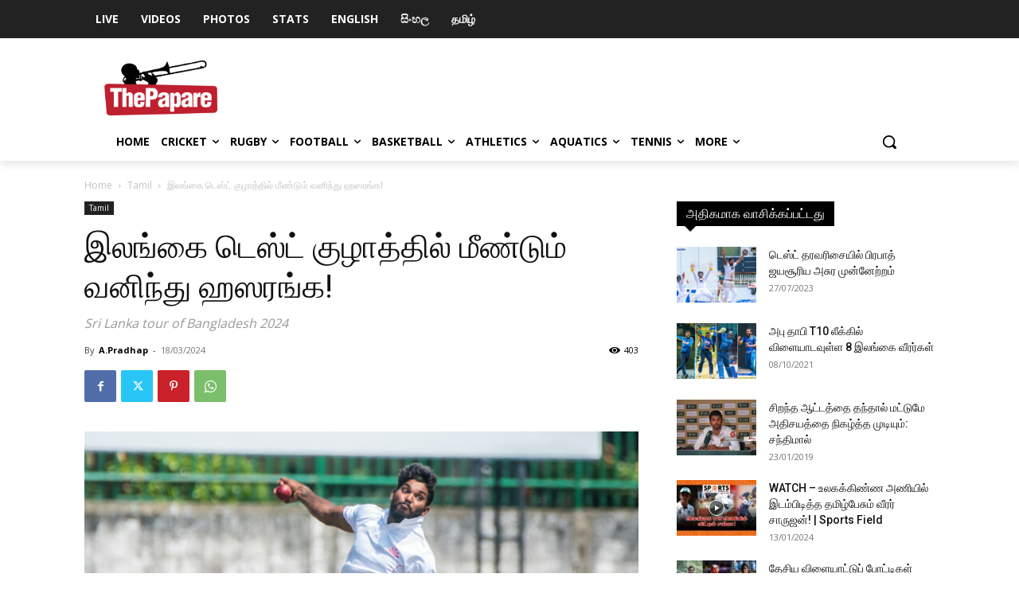

--- FILE ---
content_type: text/html; charset=UTF-8
request_url: https://www.thepapare.com/sri-lanka-test-squad-for-the-bangladesh-series-2024-tamil/
body_size: 58171
content:
<!doctype html >
<!--[if IE 8]>    <html class="ie8" lang="en"> <![endif]-->
<!--[if IE 9]>    <html class="ie9" lang="en"> <![endif]-->
<!--[if gt IE 8]><!--> <html lang="en-US"> <!--<![endif]-->
<head>
    <title>இலங்கை டெஸ்ட் குழாத்தில் மீண்டும் வனிந்து ஹஸரங்க!</title><link rel="stylesheet" href="https://fonts.googleapis.com/css?family=Roboto%3A400%2C500%7CMontserrat%3A400%2C500%2C700%7COpen%20Sans%3A400%2C600%2C700%2C500%7CRoboto%3A400%2C500%2C700%7CMontserrat%3A700%2C400%7COpen%20Sans&#038;subset=cyrillic%2Ccyrillic-ext%2Cgreek%2Cgreek-ext%2Clatin-ext%2Cvietnamese,latin%2Ccyrillic-ext%2Cgreek-ext%2Cgreek%2Cvietnamese%2Clatin-ext%2Ccyrillic&#038;display=swap" />
    <meta charset="UTF-8" />
    <meta name="viewport" content="width=device-width, initial-scale=1.0">
    <link rel="pingback" href="https://www.thepapare.com/xmlrpc.php" />
    <meta name='robots' content='index, follow, max-image-preview:large, max-snippet:-1, max-video-preview:-1' />
<link rel="icon" type="image/png" href="https://www.thepapare.com/wp-content/uploads/Logo-04.png">
	<!-- This site is optimized with the Yoast SEO Premium plugin v23.5 (Yoast SEO v23.5) - https://yoast.com/wordpress/plugins/seo/ -->
	<meta name="description" content="பங்களாதேஷ் அணிக்கு எதிராக நடைபெறவுள்ள ஐசிசி டெஸ்ட் சம்பியன்ஷிப்புக்கான டெஸ்ட் தொடரில் இலங்கை அணியின் சுழல் பந்துவீச்சாளர் வனிந்து ஹஸரங்க இணைக்கப்பட்டுள்ளார்." />
	<link rel="canonical" href="https://www.thepapare.com/sri-lanka-test-squad-for-the-bangladesh-series-2024-tamil/" />
	<meta property="og:locale" content="en_US" />
	<meta property="og:type" content="article" />
	<meta property="og:title" content="இலங்கை டெஸ்ட் குழாத்தில் மீண்டும் வனிந்து ஹஸரங்க!" />
	<meta property="og:description" content="பங்களாதேஷ் அணிக்கு எதிராக நடைபெறவுள்ள ஐசிசி டெஸ்ட் சம்பியன்ஷிப்புக்கான டெஸ்ட் தொடரில் இலங்கை அணியின் சுழல் பந்துவீச்சாளர் வனிந்து ஹஸரங்க இணைக்கப்பட்டுள்ளார்." />
	<meta property="og:url" content="https://www.thepapare.com/sri-lanka-test-squad-for-the-bangladesh-series-2024-tamil/" />
	<meta property="og:site_name" content="ThePapare" />
	<meta property="article:publisher" content="https://www.facebook.com/thepapare" />
	<meta property="article:published_time" content="2024-03-18T17:28:51+00:00" />
	<meta property="og:image" content="https://www.thepapare.com/wp-content/uploads/Wanindu-Hasaranga-14-1.jpg" />
	<meta property="og:image:width" content="1280" />
	<meta property="og:image:height" content="854" />
	<meta property="og:image:type" content="image/jpeg" />
	<meta name="author" content="A.Pradhap" />
	<meta name="twitter:card" content="summary_large_image" />
	<meta name="twitter:creator" content="@ThePapareSports" />
	<meta name="twitter:site" content="@ThePapareSports" />
	<meta name="twitter:label1" content="Written by" />
	<meta name="twitter:data1" content="A.Pradhap" />
	<meta name="twitter:label2" content="Est. reading time" />
	<meta name="twitter:data2" content="1 minute" />
	<script type="application/ld+json" class="yoast-schema-graph">{"@context":"https://schema.org","@graph":[{"@type":"Article","@id":"https://www.thepapare.com/sri-lanka-test-squad-for-the-bangladesh-series-2024-tamil/#article","isPartOf":{"@id":"https://www.thepapare.com/sri-lanka-test-squad-for-the-bangladesh-series-2024-tamil/"},"author":{"name":"A.Pradhap","@id":"https://www.thepapare.com/#/schema/person/7519d34e5233bcdbb336de85a726ab24"},"headline":"இலங்கை டெஸ்ட் குழாத்தில் மீண்டும் வனிந்து ஹஸரங்க!","datePublished":"2024-03-18T17:28:51+00:00","dateModified":"2024-03-18T17:28:51+00:00","mainEntityOfPage":{"@id":"https://www.thepapare.com/sri-lanka-test-squad-for-the-bangladesh-series-2024-tamil/"},"wordCount":6,"publisher":{"@id":"https://www.thepapare.com/#organization"},"image":{"@id":"https://www.thepapare.com/sri-lanka-test-squad-for-the-bangladesh-series-2024-tamil/#primaryimage"},"thumbnailUrl":"https://www.thepapare.com/wp-content/uploads/Wanindu-Hasaranga-14-1.jpg","keywords":["Cricket","Featured","FREE","Lahiru Kumara","Nishan Peris","SLC","SLvBAN","SRI LANKA CRICKET","sri lanka Squad","Sri Lanka tour of Bangladesh 2024","Sri Lanka vs Bangladesh 2024","Wanindu Hasaranga"],"articleSection":["Tamil"],"inLanguage":"en-US"},{"@type":"WebPage","@id":"https://www.thepapare.com/sri-lanka-test-squad-for-the-bangladesh-series-2024-tamil/","url":"https://www.thepapare.com/sri-lanka-test-squad-for-the-bangladesh-series-2024-tamil/","name":"இலங்கை டெஸ்ட் குழாத்தில் மீண்டும் வனிந்து ஹஸரங்க!","isPartOf":{"@id":"https://www.thepapare.com/#website"},"primaryImageOfPage":{"@id":"https://www.thepapare.com/sri-lanka-test-squad-for-the-bangladesh-series-2024-tamil/#primaryimage"},"image":{"@id":"https://www.thepapare.com/sri-lanka-test-squad-for-the-bangladesh-series-2024-tamil/#primaryimage"},"thumbnailUrl":"https://www.thepapare.com/wp-content/uploads/Wanindu-Hasaranga-14-1.jpg","datePublished":"2024-03-18T17:28:51+00:00","dateModified":"2024-03-18T17:28:51+00:00","description":"பங்களாதேஷ் அணிக்கு எதிராக நடைபெறவுள்ள ஐசிசி டெஸ்ட் சம்பியன்ஷிப்புக்கான டெஸ்ட் தொடரில் இலங்கை அணியின் சுழல் பந்துவீச்சாளர் வனிந்து ஹஸரங்க இணைக்கப்பட்டுள்ளார்.","breadcrumb":{"@id":"https://www.thepapare.com/sri-lanka-test-squad-for-the-bangladesh-series-2024-tamil/#breadcrumb"},"inLanguage":"en-US","potentialAction":[{"@type":"ReadAction","target":["https://www.thepapare.com/sri-lanka-test-squad-for-the-bangladesh-series-2024-tamil/"]}]},{"@type":"ImageObject","inLanguage":"en-US","@id":"https://www.thepapare.com/sri-lanka-test-squad-for-the-bangladesh-series-2024-tamil/#primaryimage","url":"https://www.thepapare.com/wp-content/uploads/Wanindu-Hasaranga-14-1.jpg","contentUrl":"https://www.thepapare.com/wp-content/uploads/Wanindu-Hasaranga-14-1.jpg","width":1280,"height":854,"caption":"Sri Lanka tour of Bangladesh 2024"},{"@type":"BreadcrumbList","@id":"https://www.thepapare.com/sri-lanka-test-squad-for-the-bangladesh-series-2024-tamil/#breadcrumb","itemListElement":[{"@type":"ListItem","position":1,"name":"Home","item":"https://www.thepapare.com/"},{"@type":"ListItem","position":2,"name":"இலங்கை டெஸ்ட் குழாத்தில் மீண்டும் வனிந்து ஹஸரங்க!"}]},{"@type":"WebSite","@id":"https://www.thepapare.com/#website","url":"https://www.thepapare.com/","name":"ThePapare","description":"Sri Lanka’s No.1 Sports Channel","publisher":{"@id":"https://www.thepapare.com/#organization"},"potentialAction":[{"@type":"SearchAction","target":{"@type":"EntryPoint","urlTemplate":"https://www.thepapare.com/?s={search_term_string}"},"query-input":{"@type":"PropertyValueSpecification","valueRequired":true,"valueName":"search_term_string"}}],"inLanguage":"en-US"},{"@type":"Organization","@id":"https://www.thepapare.com/#organization","name":"ThePapare","url":"https://www.thepapare.com/","logo":{"@type":"ImageObject","inLanguage":"en-US","@id":"https://www.thepapare.com/#/schema/logo/image/","url":"https://www.thepapare.com/wp-content/uploads/Logo-01.png","contentUrl":"https://www.thepapare.com/wp-content/uploads/Logo-01.png","width":2038,"height":1000,"caption":"ThePapare"},"image":{"@id":"https://www.thepapare.com/#/schema/logo/image/"},"sameAs":["https://www.facebook.com/thepapare","https://x.com/ThePapareSports"]},{"@type":"Person","@id":"https://www.thepapare.com/#/schema/person/7519d34e5233bcdbb336de85a726ab24","name":"A.Pradhap","image":{"@type":"ImageObject","inLanguage":"en-US","@id":"https://www.thepapare.com/#/schema/person/image/","url":"https://secure.gravatar.com/avatar/bbeaae995b18e2b9c219fe879b0ac987?s=96&d=mm&r=g","contentUrl":"https://secure.gravatar.com/avatar/bbeaae995b18e2b9c219fe879b0ac987?s=96&d=mm&r=g","caption":"A.Pradhap"},"url":"https://www.thepapare.com/author/a-pradhap/"}]}</script>
	<!-- / Yoast SEO Premium plugin. -->


<link rel='dns-prefetch' href='//www.thepapare.com' />
<link rel='dns-prefetch' href='//www.google.com' />
<link rel='dns-prefetch' href='//www.googletagmanager.com' />
<link rel='dns-prefetch' href='//fonts.googleapis.com' />
<link rel='dns-prefetch' href='//pagead2.googlesyndication.com' />
<link href='https://fonts.gstatic.com' crossorigin rel='preconnect' />
<link rel="alternate" type="application/rss+xml" title="ThePapare &raquo; Feed" href="https://www.thepapare.com/feed/" />
<link rel="alternate" type="application/rss+xml" title="ThePapare &raquo; Comments Feed" href="https://www.thepapare.com/comments/feed/" />
<style id='wp-emoji-styles-inline-css' type='text/css'>

	img.wp-smiley, img.emoji {
		display: inline !important;
		border: none !important;
		box-shadow: none !important;
		height: 1em !important;
		width: 1em !important;
		margin: 0 0.07em !important;
		vertical-align: -0.1em !important;
		background: none !important;
		padding: 0 !important;
	}
</style>
<link rel='stylesheet' id='wp-block-library-css' href='https://www.thepapare.com/wp-includes/css/dist/block-library/style.min.css?ver=7004d5f2dc274b7aa7b8cfcb31a73375' type='text/css' media='all' />
<link rel='stylesheet' id='wpda_like_box_gutenberg_css-css' href='https://www.thepapare.com/wp-content/plugins/like-box/includes/gutenberg/style.css?ver=7004d5f2dc274b7aa7b8cfcb31a73375' type='text/css' media='all' />
<style id='classic-theme-styles-inline-css' type='text/css'>
/*! This file is auto-generated */
.wp-block-button__link{color:#fff;background-color:#32373c;border-radius:9999px;box-shadow:none;text-decoration:none;padding:calc(.667em + 2px) calc(1.333em + 2px);font-size:1.125em}.wp-block-file__button{background:#32373c;color:#fff;text-decoration:none}
</style>
<style id='global-styles-inline-css' type='text/css'>
body{--wp--preset--color--black: #000000;--wp--preset--color--cyan-bluish-gray: #abb8c3;--wp--preset--color--white: #ffffff;--wp--preset--color--pale-pink: #f78da7;--wp--preset--color--vivid-red: #cf2e2e;--wp--preset--color--luminous-vivid-orange: #ff6900;--wp--preset--color--luminous-vivid-amber: #fcb900;--wp--preset--color--light-green-cyan: #7bdcb5;--wp--preset--color--vivid-green-cyan: #00d084;--wp--preset--color--pale-cyan-blue: #8ed1fc;--wp--preset--color--vivid-cyan-blue: #0693e3;--wp--preset--color--vivid-purple: #9b51e0;--wp--preset--gradient--vivid-cyan-blue-to-vivid-purple: linear-gradient(135deg,rgba(6,147,227,1) 0%,rgb(155,81,224) 100%);--wp--preset--gradient--light-green-cyan-to-vivid-green-cyan: linear-gradient(135deg,rgb(122,220,180) 0%,rgb(0,208,130) 100%);--wp--preset--gradient--luminous-vivid-amber-to-luminous-vivid-orange: linear-gradient(135deg,rgba(252,185,0,1) 0%,rgba(255,105,0,1) 100%);--wp--preset--gradient--luminous-vivid-orange-to-vivid-red: linear-gradient(135deg,rgba(255,105,0,1) 0%,rgb(207,46,46) 100%);--wp--preset--gradient--very-light-gray-to-cyan-bluish-gray: linear-gradient(135deg,rgb(238,238,238) 0%,rgb(169,184,195) 100%);--wp--preset--gradient--cool-to-warm-spectrum: linear-gradient(135deg,rgb(74,234,220) 0%,rgb(151,120,209) 20%,rgb(207,42,186) 40%,rgb(238,44,130) 60%,rgb(251,105,98) 80%,rgb(254,248,76) 100%);--wp--preset--gradient--blush-light-purple: linear-gradient(135deg,rgb(255,206,236) 0%,rgb(152,150,240) 100%);--wp--preset--gradient--blush-bordeaux: linear-gradient(135deg,rgb(254,205,165) 0%,rgb(254,45,45) 50%,rgb(107,0,62) 100%);--wp--preset--gradient--luminous-dusk: linear-gradient(135deg,rgb(255,203,112) 0%,rgb(199,81,192) 50%,rgb(65,88,208) 100%);--wp--preset--gradient--pale-ocean: linear-gradient(135deg,rgb(255,245,203) 0%,rgb(182,227,212) 50%,rgb(51,167,181) 100%);--wp--preset--gradient--electric-grass: linear-gradient(135deg,rgb(202,248,128) 0%,rgb(113,206,126) 100%);--wp--preset--gradient--midnight: linear-gradient(135deg,rgb(2,3,129) 0%,rgb(40,116,252) 100%);--wp--preset--font-size--small: 11px;--wp--preset--font-size--medium: 20px;--wp--preset--font-size--large: 32px;--wp--preset--font-size--x-large: 42px;--wp--preset--font-size--regular: 15px;--wp--preset--font-size--larger: 50px;--wp--preset--spacing--20: 0.44rem;--wp--preset--spacing--30: 0.67rem;--wp--preset--spacing--40: 1rem;--wp--preset--spacing--50: 1.5rem;--wp--preset--spacing--60: 2.25rem;--wp--preset--spacing--70: 3.38rem;--wp--preset--spacing--80: 5.06rem;--wp--preset--shadow--natural: 6px 6px 9px rgba(0, 0, 0, 0.2);--wp--preset--shadow--deep: 12px 12px 50px rgba(0, 0, 0, 0.4);--wp--preset--shadow--sharp: 6px 6px 0px rgba(0, 0, 0, 0.2);--wp--preset--shadow--outlined: 6px 6px 0px -3px rgba(255, 255, 255, 1), 6px 6px rgba(0, 0, 0, 1);--wp--preset--shadow--crisp: 6px 6px 0px rgba(0, 0, 0, 1);}:where(.is-layout-flex){gap: 0.5em;}:where(.is-layout-grid){gap: 0.5em;}body .is-layout-flow > .alignleft{float: left;margin-inline-start: 0;margin-inline-end: 2em;}body .is-layout-flow > .alignright{float: right;margin-inline-start: 2em;margin-inline-end: 0;}body .is-layout-flow > .aligncenter{margin-left: auto !important;margin-right: auto !important;}body .is-layout-constrained > .alignleft{float: left;margin-inline-start: 0;margin-inline-end: 2em;}body .is-layout-constrained > .alignright{float: right;margin-inline-start: 2em;margin-inline-end: 0;}body .is-layout-constrained > .aligncenter{margin-left: auto !important;margin-right: auto !important;}body .is-layout-constrained > :where(:not(.alignleft):not(.alignright):not(.alignfull)){max-width: var(--wp--style--global--content-size);margin-left: auto !important;margin-right: auto !important;}body .is-layout-constrained > .alignwide{max-width: var(--wp--style--global--wide-size);}body .is-layout-flex{display: flex;}body .is-layout-flex{flex-wrap: wrap;align-items: center;}body .is-layout-flex > *{margin: 0;}body .is-layout-grid{display: grid;}body .is-layout-grid > *{margin: 0;}:where(.wp-block-columns.is-layout-flex){gap: 2em;}:where(.wp-block-columns.is-layout-grid){gap: 2em;}:where(.wp-block-post-template.is-layout-flex){gap: 1.25em;}:where(.wp-block-post-template.is-layout-grid){gap: 1.25em;}.has-black-color{color: var(--wp--preset--color--black) !important;}.has-cyan-bluish-gray-color{color: var(--wp--preset--color--cyan-bluish-gray) !important;}.has-white-color{color: var(--wp--preset--color--white) !important;}.has-pale-pink-color{color: var(--wp--preset--color--pale-pink) !important;}.has-vivid-red-color{color: var(--wp--preset--color--vivid-red) !important;}.has-luminous-vivid-orange-color{color: var(--wp--preset--color--luminous-vivid-orange) !important;}.has-luminous-vivid-amber-color{color: var(--wp--preset--color--luminous-vivid-amber) !important;}.has-light-green-cyan-color{color: var(--wp--preset--color--light-green-cyan) !important;}.has-vivid-green-cyan-color{color: var(--wp--preset--color--vivid-green-cyan) !important;}.has-pale-cyan-blue-color{color: var(--wp--preset--color--pale-cyan-blue) !important;}.has-vivid-cyan-blue-color{color: var(--wp--preset--color--vivid-cyan-blue) !important;}.has-vivid-purple-color{color: var(--wp--preset--color--vivid-purple) !important;}.has-black-background-color{background-color: var(--wp--preset--color--black) !important;}.has-cyan-bluish-gray-background-color{background-color: var(--wp--preset--color--cyan-bluish-gray) !important;}.has-white-background-color{background-color: var(--wp--preset--color--white) !important;}.has-pale-pink-background-color{background-color: var(--wp--preset--color--pale-pink) !important;}.has-vivid-red-background-color{background-color: var(--wp--preset--color--vivid-red) !important;}.has-luminous-vivid-orange-background-color{background-color: var(--wp--preset--color--luminous-vivid-orange) !important;}.has-luminous-vivid-amber-background-color{background-color: var(--wp--preset--color--luminous-vivid-amber) !important;}.has-light-green-cyan-background-color{background-color: var(--wp--preset--color--light-green-cyan) !important;}.has-vivid-green-cyan-background-color{background-color: var(--wp--preset--color--vivid-green-cyan) !important;}.has-pale-cyan-blue-background-color{background-color: var(--wp--preset--color--pale-cyan-blue) !important;}.has-vivid-cyan-blue-background-color{background-color: var(--wp--preset--color--vivid-cyan-blue) !important;}.has-vivid-purple-background-color{background-color: var(--wp--preset--color--vivid-purple) !important;}.has-black-border-color{border-color: var(--wp--preset--color--black) !important;}.has-cyan-bluish-gray-border-color{border-color: var(--wp--preset--color--cyan-bluish-gray) !important;}.has-white-border-color{border-color: var(--wp--preset--color--white) !important;}.has-pale-pink-border-color{border-color: var(--wp--preset--color--pale-pink) !important;}.has-vivid-red-border-color{border-color: var(--wp--preset--color--vivid-red) !important;}.has-luminous-vivid-orange-border-color{border-color: var(--wp--preset--color--luminous-vivid-orange) !important;}.has-luminous-vivid-amber-border-color{border-color: var(--wp--preset--color--luminous-vivid-amber) !important;}.has-light-green-cyan-border-color{border-color: var(--wp--preset--color--light-green-cyan) !important;}.has-vivid-green-cyan-border-color{border-color: var(--wp--preset--color--vivid-green-cyan) !important;}.has-pale-cyan-blue-border-color{border-color: var(--wp--preset--color--pale-cyan-blue) !important;}.has-vivid-cyan-blue-border-color{border-color: var(--wp--preset--color--vivid-cyan-blue) !important;}.has-vivid-purple-border-color{border-color: var(--wp--preset--color--vivid-purple) !important;}.has-vivid-cyan-blue-to-vivid-purple-gradient-background{background: var(--wp--preset--gradient--vivid-cyan-blue-to-vivid-purple) !important;}.has-light-green-cyan-to-vivid-green-cyan-gradient-background{background: var(--wp--preset--gradient--light-green-cyan-to-vivid-green-cyan) !important;}.has-luminous-vivid-amber-to-luminous-vivid-orange-gradient-background{background: var(--wp--preset--gradient--luminous-vivid-amber-to-luminous-vivid-orange) !important;}.has-luminous-vivid-orange-to-vivid-red-gradient-background{background: var(--wp--preset--gradient--luminous-vivid-orange-to-vivid-red) !important;}.has-very-light-gray-to-cyan-bluish-gray-gradient-background{background: var(--wp--preset--gradient--very-light-gray-to-cyan-bluish-gray) !important;}.has-cool-to-warm-spectrum-gradient-background{background: var(--wp--preset--gradient--cool-to-warm-spectrum) !important;}.has-blush-light-purple-gradient-background{background: var(--wp--preset--gradient--blush-light-purple) !important;}.has-blush-bordeaux-gradient-background{background: var(--wp--preset--gradient--blush-bordeaux) !important;}.has-luminous-dusk-gradient-background{background: var(--wp--preset--gradient--luminous-dusk) !important;}.has-pale-ocean-gradient-background{background: var(--wp--preset--gradient--pale-ocean) !important;}.has-electric-grass-gradient-background{background: var(--wp--preset--gradient--electric-grass) !important;}.has-midnight-gradient-background{background: var(--wp--preset--gradient--midnight) !important;}.has-small-font-size{font-size: var(--wp--preset--font-size--small) !important;}.has-medium-font-size{font-size: var(--wp--preset--font-size--medium) !important;}.has-large-font-size{font-size: var(--wp--preset--font-size--large) !important;}.has-x-large-font-size{font-size: var(--wp--preset--font-size--x-large) !important;}
.wp-block-navigation a:where(:not(.wp-element-button)){color: inherit;}
:where(.wp-block-post-template.is-layout-flex){gap: 1.25em;}:where(.wp-block-post-template.is-layout-grid){gap: 1.25em;}
:where(.wp-block-columns.is-layout-flex){gap: 2em;}:where(.wp-block-columns.is-layout-grid){gap: 2em;}
.wp-block-pullquote{font-size: 1.5em;line-height: 1.6;}
</style>
<link rel='stylesheet' id='all-in-one-event-calendar-theme-css' href='https://www.thepapare.com/wp-content/plugins/all-in-one-event-calendar/apiki/dist/styles/theme.css?ver=1709145332' type='text/css' media='all' />
<link rel='stylesheet' id='da_lt_front_style-css' href='https://www.thepapare.com/wp-content/plugins/league-table/css/front-style.css?ver=7004d5f2dc274b7aa7b8cfcb31a73375' type='text/css' media='all' />
<link rel='stylesheet' id='bwg_frontend-css' href='https://www.thepapare.com/wp-content/plugins/photo-gallery/css/bwg_frontend.css?ver=2.3.54' type='text/css' media='all' />
<link rel='stylesheet' id='bwg_font-awesome-css' href='https://www.thepapare.com/wp-content/plugins/photo-gallery/css/font-awesome/font-awesome.css?ver=4.6.3' type='text/css' media='all' />
<link rel='stylesheet' id='bwg_mCustomScrollbar-css' href='https://www.thepapare.com/wp-content/plugins/photo-gallery/css/jquery.mCustomScrollbar.css?ver=2.3.54' type='text/css' media='all' />
<link rel='stylesheet' id='bwg_sumoselect-css' href='https://www.thepapare.com/wp-content/plugins/photo-gallery/css/sumoselect.css?ver=3.0.2' type='text/css' media='all' />
<link rel='stylesheet' id='dashicons-css' href='https://www.thepapare.com/wp-includes/css/dashicons.min.css?ver=7004d5f2dc274b7aa7b8cfcb31a73375' type='text/css' media='all' />
<link rel='stylesheet' id='sportspress-general-css' href='//www.thepapare.com/wp-content/plugins/sportspress/assets/css/sportspress.css?ver=2.7.26' type='text/css' media='all' />
<link rel='stylesheet' id='sportspress-icons-css' href='//www.thepapare.com/wp-content/plugins/sportspress/assets/css/icons.css?ver=2.7.26' type='text/css' media='all' />

<link rel='stylesheet' id='sportspress-style-css' href='//www.thepapare.com/wp-content/plugins/sportspress/assets/css/sportspress-style.css?ver=2.7' type='text/css' media='all' />
<link rel='stylesheet' id='sportspress-style-ltr-css' href='//www.thepapare.com/wp-content/plugins/sportspress/assets/css/sportspress-style-ltr.css?ver=2.7' type='text/css' media='all' />
<link rel='stylesheet' id='td-plugin-newsletter-css' href='https://www.thepapare.com/wp-content/plugins/td-newsletter/style.css?ver=12.6.4' type='text/css' media='all' />
<link rel='stylesheet' id='td-plugin-multi-purpose-css' href='https://www.thepapare.com/wp-content/plugins/td-composer/td-multi-purpose/style.css?ver=963059d7cceb10dc9b9adeec7fadb27d' type='text/css' media='all' />

<link rel='stylesheet' id='tablepress-default-css' href='https://www.thepapare.com/wp-content/plugins/tablepress/css/build/default.css?ver=3.2.6' type='text/css' media='all' />
<link rel='stylesheet' id='tds-front-css' href='https://www.thepapare.com/wp-content/plugins/td-subscription/assets/css/tds-front.css?ver=1.7.2' type='text/css' media='all' />
<link rel='stylesheet' id='popup-maker-site-css' href='//www.thepapare.com/wp-content/uploads/pum/pum-site-styles.css?generated=1758041826&#038;ver=1.18.2' type='text/css' media='all' />
<link rel='stylesheet' id='td-theme-css' href='https://www.thepapare.com/wp-content/themes/Newspaper/style.css?ver=12.6.4' type='text/css' media='all' />
<style id='td-theme-inline-css' type='text/css'>@media (max-width:767px){.td-header-desktop-wrap{display:none}}@media (min-width:767px){.td-header-mobile-wrap{display:none}}</style>
<link rel='stylesheet' id='jquery-ui-standard-css-css' href='https://www.thepapare.com/wp-content/plugins/squelch-tabs-and-accordions-shortcodes/css/jquery-ui/jquery-ui-1.13.2/smoothness/jquery-ui.min.css?ver=0.4.9' type='text/css' media='' />
<link rel='stylesheet' id='squelch_taas-css' href='https://www.thepapare.com/wp-content/plugins/squelch-tabs-and-accordions-shortcodes/css/squelch-tabs-and-accordions.css?ver=0.4.9' type='text/css' media='all' />
<link rel='stylesheet' id='js_composer_front-css' href='https://www.thepapare.com/wp-content/plugins/js_composer/assets/css/js_composer.min.css?ver=7.5' type='text/css' media='all' />
<link rel='stylesheet' id='td-legacy-framework-front-style-css' href='https://www.thepapare.com/wp-content/plugins/td-composer/legacy/Newspaper/assets/css/td_legacy_main.css?ver=963059d7cceb10dc9b9adeec7fadb27d' type='text/css' media='all' />
<link rel='stylesheet' id='td-standard-pack-framework-front-style-css' href='https://www.thepapare.com/wp-content/plugins/td-standard-pack/Newspaper/assets/css/td_standard_pack_main.css?ver=f37a0b116c45d11f14bca079946a1778' type='text/css' media='all' />
<link rel='stylesheet' id='tdb_style_cloud_templates_front-css' href='https://www.thepapare.com/wp-content/plugins/td-cloud-library/assets/css/tdb_main.css?ver=9e24474348f1755e0ebe145b87be714d' type='text/css' media='all' />
<link rel='stylesheet' id='animated-css' href='https://www.thepapare.com/wp-content/plugins/like-box/includes/style/effects.css?ver=7004d5f2dc274b7aa7b8cfcb31a73375' type='text/css' media='all' />
<link rel='stylesheet' id='front_end_like_box-css' href='https://www.thepapare.com/wp-content/plugins/like-box/includes/style/style.css?ver=7004d5f2dc274b7aa7b8cfcb31a73375' type='text/css' media='all' />
<link rel='stylesheet' id='thickbox-css' href='https://www.thepapare.com/wp-includes/js/thickbox/thickbox.css?ver=7004d5f2dc274b7aa7b8cfcb31a73375' type='text/css' media='all' />
<style type="text/css"> /* SportsPress Frontend CSS */ .sp-event-calendar tbody td a,.sp-event-calendar tbody td a:hover{background: none;}.sp-data-table th,.sp-calendar th,.sp-data-table tfoot,.sp-calendar tfoot,.sp-button,.sp-heading{background:#c51d27 !important}.sp-calendar tbody a{color:#c51d27 !important}.sp-data-table tbody,.sp-calendar tbody{background: #ecedee !important}.sp-data-table tbody,.sp-calendar tbody{color: #1c1c1c !important}.sp-data-table th,.sp-data-table th a,.sp-data-table tfoot,.sp-data-table tfoot a,.sp-calendar th,.sp-calendar th a,.sp-calendar tfoot,.sp-calendar tfoot a,.sp-button,.sp-heading{color: #ffffff !important}.sp-data-table tbody a,.sp-data-table tbody a:hover,.sp-calendar tbody a:focus{color: #c50612 !important}.sp-highlight,.sp-calendar td#today{background: #ffffff !important}.sp-data-table th,.sp-template-countdown .sp-event-venue,.sp-template-countdown .sp-event-league,.sp-template-gallery .gallery-caption{background:#c51d27 !important}.sp-data-table th,.sp-template-countdown .sp-event-venue,.sp-template-countdown .sp-event-league,.sp-template-gallery .gallery-caption{border-color:#ab030d !important}.sp-table-caption,.sp-data-table,.sp-data-table tfoot,.sp-template .sp-view-all-link,.sp-template-gallery .sp-gallery-group-name,.sp-template-gallery .sp-gallery-wrapper,.sp-template-countdown .sp-event-name,.sp-countdown time,.sp-template-details dl,.sp-event-statistics .sp-statistic-bar,.sp-tournament-bracket .sp-team-name,.sp-profile-selector{background:#ecedee !important}.sp-table-caption,.sp-data-table,.sp-data-table td,.sp-template .sp-view-all-link,.sp-template-gallery .sp-gallery-group-name,.sp-template-gallery .sp-gallery-wrapper,.sp-template-countdown .sp-event-name,.sp-countdown time,.sp-countdown span,.sp-template-details dl,.sp-event-statistics .sp-statistic-bar,.sp-tournament-bracket thead th,.sp-tournament-bracket .sp-team-name,.sp-tournament-bracket .sp-event,.sp-profile-selector{border-color:#d2d3d4 !important}.sp-tournament-bracket .sp-team .sp-team-name:before{border-left-color:#d2d3d4 !important;border-right-color:#d2d3d4 !important}.sp-data-table .sp-highlight,.sp-data-table .highlighted td,.sp-template-scoreboard td:hover{background:#e6e7e8 !important}.sp-template *,.sp-data-table *,.sp-table-caption,.sp-data-table tfoot a:hover,.sp-template .sp-view-all-link a:hover,.sp-template-gallery .sp-gallery-group-name,.sp-template-details dd,.sp-template-event-logos .sp-team-result,.sp-template-event-blocks .sp-event-results,.sp-template-scoreboard a,.sp-template-scoreboard a:hover,.sp-tournament-bracket,.sp-tournament-bracket .sp-event .sp-event-title:hover,.sp-tournament-bracket .sp-event .sp-event-title:hover *{color:#1c1c1c !important}.sp-template .sp-view-all-link a,.sp-countdown span small,.sp-template-event-calendar tfoot a,.sp-template-event-blocks .sp-event-date,.sp-template-details dt,.sp-template-scoreboard .sp-scoreboard-date,.sp-tournament-bracket th,.sp-tournament-bracket .sp-event .sp-event-title,.sp-template-scoreboard .sp-scoreboard-date,.sp-tournament-bracket .sp-event .sp-event-title *{color:rgba(28,28,28,0.5) !important}.sp-data-table th,.sp-template-countdown .sp-event-venue,.sp-template-countdown .sp-event-league,.sp-template-gallery .gallery-item a,.sp-template-gallery .gallery-caption,.sp-template-scoreboard .sp-scoreboard-nav,.sp-tournament-bracket .sp-team-name:hover,.sp-tournament-bracket thead th,.sp-tournament-bracket .sp-heading{color:#ffffff !important}.sp-template a,.sp-data-table a,.sp-tab-menu-item-active a, .sp-tab-menu-item-active a:hover,.sp-template .sp-message{color:#c50612 !important}.sp-template-gallery .gallery-caption strong,.sp-tournament-bracket .sp-team-name:hover,.sp-template-scoreboard .sp-scoreboard-nav,.sp-tournament-bracket .sp-heading{background:#c50612 !important}.sp-tournament-bracket .sp-team-name:hover,.sp-tournament-bracket .sp-heading,.sp-tab-menu-item-active a, .sp-tab-menu-item-active a:hover,.sp-template .sp-message{border-color:#c50612 !important}</style><script type="text/javascript" id="jquery-core-js-extra">
/* <![CDATA[ */
var ajax_object = {"ajax_url":"https:\/\/www.thepapare.com\/wp-admin\/admin-ajax.php"};
/* ]]> */
</script>
<script type="text/javascript" src="https://www.thepapare.com/wp-includes/js/jquery/jquery.min.js?ver=3.7.1" id="jquery-core-js"></script>
<script type="text/javascript" src="https://www.thepapare.com/wp-includes/js/jquery/jquery-migrate.min.js?ver=3.4.1" id="jquery-migrate-js"></script>
<script type="text/javascript" src="https://www.thepapare.com/wp-content/plugins/league-table/js/table-sorter/jquery.tablesorter.min.js?ver=7004d5f2dc274b7aa7b8cfcb31a73375" id="da_lt_table_sorter-js"></script>
<script type="text/javascript" src="https://www.thepapare.com/wp-content/plugins/league-table/js/general.js?ver=7004d5f2dc274b7aa7b8cfcb31a73375" id="da_lt_general-js"></script>
<script type="text/javascript" src="https://www.thepapare.com/wp-content/plugins/photo-gallery/js/bwg_frontend.js?ver=2.3.54" id="bwg_frontend-js"></script>
<script type="text/javascript" id="bwg_sumoselect-js-extra">
/* <![CDATA[ */
var bwg_objectsL10n = {"bwg_select_tag":"Select Tag","bwg_search":"Search"};
/* ]]> */
</script>
<script type="text/javascript" src="https://www.thepapare.com/wp-content/plugins/photo-gallery/js/jquery.sumoselect.min.js?ver=3.0.2" id="bwg_sumoselect-js"></script>
<script type="text/javascript" src="https://www.thepapare.com/wp-content/plugins/photo-gallery/js/jquery.mobile.js?ver=2.3.54" id="bwg_jquery_mobile-js"></script>
<script type="text/javascript" src="https://www.thepapare.com/wp-content/plugins/photo-gallery/js/jquery.mCustomScrollbar.concat.min.js?ver=2.3.54" id="bwg_mCustomScrollbar-js"></script>
<script type="text/javascript" src="https://www.thepapare.com/wp-content/plugins/photo-gallery/js/jquery.fullscreen-0.4.1.js?ver=0.4.1" id="jquery-fullscreen-js"></script>
<script type="text/javascript" id="bwg_gallery_box-js-extra">
/* <![CDATA[ */
var bwg_objectL10n = {"bwg_field_required":"field is required.","bwg_mail_validation":"This is not a valid email address.","bwg_search_result":"There are no images matching your search."};
/* ]]> */
</script>
<script type="text/javascript" src="https://www.thepapare.com/wp-content/plugins/photo-gallery/js/bwg_gallery_box.js?ver=2.3.54" id="bwg_gallery_box-js"></script>
<script type="text/javascript" src="https://www.thepapare.com/wp-content/plugins/photo-gallery/js/jquery.raty.js?ver=2.5.2" id="bwg_raty-js"></script>
<script type="text/javascript" src="https://www.thepapare.com/wp-content/plugins/photo-gallery/js/jquery.featureCarousel.js?ver=2.3.54" id="bwg_featureCarousel-js"></script>
<script type="text/javascript" src="https://www.thepapare.com/wp-content/plugins/photo-gallery/js/3DEngine/3DEngine.js?ver=1.0.0" id="bwg_3DEngine-js"></script>
<script type="text/javascript" src="https://www.thepapare.com/wp-content/plugins/photo-gallery/js/3DEngine/Sphere.js?ver=1.0.0" id="bwg_Sphere-js"></script>
<script type="text/javascript" src="https://www.thepapare.com/wp-content/plugins/stop-user-enumeration/frontend/js/frontend.js?ver=1.7.7" id="stop-user-enumeration-js" defer="defer" data-wp-strategy="defer"></script>

<!-- Google tag (gtag.js) snippet added by Site Kit -->
<!-- Google Analytics snippet added by Site Kit -->
<script data-rocketlazyloadscript='https://www.googletagmanager.com/gtag/js?id=G-H5YP9BP191' type="text/javascript"  id="google_gtagjs-js" async></script>
<script data-rocketlazyloadscript='[data-uri]' type="text/javascript" id="google_gtagjs-js-after"></script>
<script type="text/javascript" src="https://www.thepapare.com/wp-content/plugins/like-box/includes/javascript/front_end_js.js?ver=7004d5f2dc274b7aa7b8cfcb31a73375" id="like-box-front-end-js"></script>
<script></script><link rel="https://api.w.org/" href="https://www.thepapare.com/wp-json/" /><link rel="alternate" type="application/json" href="https://www.thepapare.com/wp-json/wp/v2/posts/2556357" /><link rel="EditURI" type="application/rsd+xml" title="RSD" href="https://www.thepapare.com/xmlrpc.php?rsd" />

<link rel='shortlink' href='https://www.thepapare.com/?p=2556357' />
<link rel="alternate" type="application/json+oembed" href="https://www.thepapare.com/wp-json/oembed/1.0/embed?url=https%3A%2F%2Fwww.thepapare.com%2Fsri-lanka-test-squad-for-the-bangladesh-series-2024-tamil%2F" />
<link rel="alternate" type="text/xml+oembed" href="https://www.thepapare.com/wp-json/oembed/1.0/embed?url=https%3A%2F%2Fwww.thepapare.com%2Fsri-lanka-test-squad-for-the-bangladesh-series-2024-tamil%2F&#038;format=xml" />
<!-- Start Alexa Certify Javascript -->
<script type="text/javascript">
_atrk_opts = { atrk_acct:"W4LFm1akKd60mh", domain:"thepapare.com",dynamic: true};
(function() { var as = document.createElement('script'); as.type = 'text/javascript'; as.async = true; as.src = "https://d31qbv1cthcecs.cloudfront.net/atrk.js"; var s = document.getElementsByTagName('script')[0];s.parentNode.insertBefore(as, s); })();
</script>
<noscript><img src="https://d5nxst8fruw4z.cloudfront.net/atrk.gif?account=W4LFm1akKd60mh" style="display:none" height="1" width="1" alt="" /></noscript>
<!-- End Alexa Certify Javascript -->  <meta name="generator" content="Site Kit by Google 1.168.0" /><script src="https://tags.adstudio.cloud/dynamic-adds/papare.js"> </script>
<script async custom-element="amp-ad" src="https://cdn.ampproject.org/v0/amp-ad-0.1.js"></script><style type="text/css">@media all and (max-width: 479px){#da-lt-table-1 .da-lt-visibility-2{display: none !important;} </style><style type="text/css">@media all and (max-width: 989px){#da-lt-table-1 .da-lt-visibility-3{display: none !important;}</style><style type="text/css">@media all and (max-width: 479px){#da-lt-table-5 .da-lt-visibility-2{display: none !important;} </style><style type="text/css">@media all and (max-width: 989px){#da-lt-table-5 .da-lt-visibility-3{display: none !important;}</style><style type="text/css">@media all and (max-width: 479px){#da-lt-table-7 .da-lt-visibility-2{display: none !important;} </style><style type="text/css">@media all and (max-width: 989px){#da-lt-table-7 .da-lt-visibility-3{display: none !important;}</style><style type="text/css">@media all and (max-width: 479px){#da-lt-table-8 .da-lt-visibility-2{display: none !important;} </style><style type="text/css">@media all and (max-width: 989px){#da-lt-table-8 .da-lt-visibility-3{display: none !important;}</style><style type="text/css">@media all and (max-width: 479px){#da-lt-table-9 .da-lt-visibility-2{display: none !important;} </style><style type="text/css">@media all and (max-width: 989px){#da-lt-table-9 .da-lt-visibility-3{display: none !important;}</style><style type="text/css">@media all and (max-width: 479px){#da-lt-table-11 .da-lt-visibility-2{display: none !important;} </style><style type="text/css">@media all and (max-width: 989px){#da-lt-table-11 .da-lt-visibility-3{display: none !important;}</style><style type="text/css">@media all and (max-width: 479px){#da-lt-table-12 .da-lt-visibility-2{display: none !important;} </style><style type="text/css">@media all and (max-width: 989px){#da-lt-table-12 .da-lt-visibility-3{display: none !important;}</style><style type="text/css">@media all and (max-width: 479px){#da-lt-table-13 .da-lt-visibility-2{display: none !important;} </style><style type="text/css">@media all and (max-width: 989px){#da-lt-table-13 .da-lt-visibility-3{display: none !important;}</style><style type="text/css">@media all and (max-width: 479px){#da-lt-table-14 .da-lt-visibility-2{display: none !important;} </style><style type="text/css">@media all and (max-width: 989px){#da-lt-table-14 .da-lt-visibility-3{display: none !important;}</style><style type="text/css">@media all and (max-width: 479px){#da-lt-table-15 .da-lt-visibility-2{display: none !important;} </style><style type="text/css">@media all and (max-width: 989px){#da-lt-table-15 .da-lt-visibility-3{display: none !important;}</style><style type="text/css">@media all and (max-width: 479px){#da-lt-table-16 .da-lt-visibility-2{display: none !important;} </style><style type="text/css">@media all and (max-width: 989px){#da-lt-table-16 .da-lt-visibility-3{display: none !important;}</style><style type="text/css">@media all and (max-width: 479px){#da-lt-table-17 .da-lt-visibility-2{display: none !important;} </style><style type="text/css">@media all and (max-width: 989px){#da-lt-table-17 .da-lt-visibility-3{display: none !important;}</style><style type="text/css">@media all and (max-width: 479px){#da-lt-table-19 .da-lt-visibility-2{display: none !important;} </style><style type="text/css">@media all and (max-width: 989px){#da-lt-table-19 .da-lt-visibility-3{display: none !important;}</style><style type="text/css">@media all and (max-width: 479px){#da-lt-table-20 .da-lt-visibility-2{display: none !important;} </style><style type="text/css">@media all and (max-width: 989px){#da-lt-table-20 .da-lt-visibility-3{display: none !important;}</style><style type="text/css">@media all and (max-width: 479px){#da-lt-table-21 .da-lt-visibility-2{display: none !important;} </style><style type="text/css">@media all and (max-width: 989px){#da-lt-table-21 .da-lt-visibility-3{display: none !important;}</style><style type="text/css">@media all and (max-width: 479px){#da-lt-table-24 .da-lt-visibility-2{display: none !important;} </style><style type="text/css">@media all and (max-width: 989px){#da-lt-table-24 .da-lt-visibility-3{display: none !important;}</style><style type="text/css">@media all and (max-width: 479px){#da-lt-table-25 .da-lt-visibility-2{display: none !important;} </style><style type="text/css">@media all and (max-width: 989px){#da-lt-table-25 .da-lt-visibility-3{display: none !important;}</style><style type="text/css">@media all and (max-width: 479px){#da-lt-table-26 .da-lt-visibility-2{display: none !important;} </style><style type="text/css">@media all and (max-width: 989px){#da-lt-table-26 .da-lt-visibility-3{display: none !important;}</style><style type="text/css">@media all and (max-width: 479px){#da-lt-table-27 .da-lt-visibility-2{display: none !important;} </style><style type="text/css">@media all and (max-width: 989px){#da-lt-table-27 .da-lt-visibility-3{display: none !important;}</style><style type="text/css">@media all and (max-width: 479px){#da-lt-table-28 .da-lt-visibility-2{display: none !important;} </style><style type="text/css">@media all and (max-width: 989px){#da-lt-table-28 .da-lt-visibility-3{display: none !important;}</style><style type="text/css">@media all and (max-width: 479px){#da-lt-table-30 .da-lt-visibility-2{display: none !important;} </style><style type="text/css">@media all and (max-width: 989px){#da-lt-table-30 .da-lt-visibility-3{display: none !important;}</style><style type="text/css">@media all and (max-width: 479px){#da-lt-table-31 .da-lt-visibility-2{display: none !important;} </style><style type="text/css">@media all and (max-width: 989px){#da-lt-table-31 .da-lt-visibility-3{display: none !important;}</style><style type="text/css">@media all and (max-width: 479px){#da-lt-table-32 .da-lt-visibility-2{display: none !important;} </style><style type="text/css">@media all and (max-width: 989px){#da-lt-table-32 .da-lt-visibility-3{display: none !important;}</style><style type="text/css">@media all and (max-width: 479px){#da-lt-table-33 .da-lt-visibility-2{display: none !important;} </style><style type="text/css">@media all and (max-width: 989px){#da-lt-table-33 .da-lt-visibility-3{display: none !important;}</style><style type="text/css">@media all and (max-width: 479px){#da-lt-table-34 .da-lt-visibility-2{display: none !important;} </style><style type="text/css">@media all and (max-width: 989px){#da-lt-table-34 .da-lt-visibility-3{display: none !important;}</style><style type="text/css">@media all and (max-width: 479px){#da-lt-table-35 .da-lt-visibility-2{display: none !important;} </style><style type="text/css">@media all and (max-width: 989px){#da-lt-table-35 .da-lt-visibility-3{display: none !important;}</style><style type="text/css">@media all and (max-width: 479px){#da-lt-table-36 .da-lt-visibility-2{display: none !important;} </style><style type="text/css">@media all and (max-width: 989px){#da-lt-table-36 .da-lt-visibility-3{display: none !important;}</style><style type="text/css">@media all and (max-width: 479px){#da-lt-table-37 .da-lt-visibility-2{display: none !important;} </style><style type="text/css">@media all and (max-width: 989px){#da-lt-table-37 .da-lt-visibility-3{display: none !important;}</style><style type="text/css">@media all and (max-width: 479px){#da-lt-table-38 .da-lt-visibility-2{display: none !important;} </style><style type="text/css">@media all and (max-width: 989px){#da-lt-table-38 .da-lt-visibility-3{display: none !important;}</style><style type="text/css">@media all and (max-width: 479px){#da-lt-table-39 .da-lt-visibility-2{display: none !important;} </style><style type="text/css">@media all and (max-width: 989px){#da-lt-table-39 .da-lt-visibility-3{display: none !important;}</style><style type="text/css">@media all and (max-width: 479px){#da-lt-table-40 .da-lt-visibility-2{display: none !important;} </style><style type="text/css">@media all and (max-width: 989px){#da-lt-table-40 .da-lt-visibility-3{display: none !important;}</style><style type="text/css">@media all and (max-width: 479px){#da-lt-table-41 .da-lt-visibility-2{display: none !important;} </style><style type="text/css">@media all and (max-width: 989px){#da-lt-table-41 .da-lt-visibility-3{display: none !important;}</style><style type="text/css">@media all and (max-width: 479px){#da-lt-table-42 .da-lt-visibility-2{display: none !important;} </style><style type="text/css">@media all and (max-width: 989px){#da-lt-table-42 .da-lt-visibility-3{display: none !important;}</style><style type="text/css">@media all and (max-width: 479px){#da-lt-table-43 .da-lt-visibility-2{display: none !important;} </style><style type="text/css">@media all and (max-width: 989px){#da-lt-table-43 .da-lt-visibility-3{display: none !important;}</style><style type="text/css">@media all and (max-width: 479px){#da-lt-table-44 .da-lt-visibility-2{display: none !important;} </style><style type="text/css">@media all and (max-width: 989px){#da-lt-table-44 .da-lt-visibility-3{display: none !important;}</style><style type="text/css">@media all and (max-width: 479px){#da-lt-table-45 .da-lt-visibility-2{display: none !important;} </style><style type="text/css">@media all and (max-width: 989px){#da-lt-table-45 .da-lt-visibility-3{display: none !important;}</style><style type="text/css">@media all and (max-width: 479px){#da-lt-table-46 .da-lt-visibility-2{display: none !important;} </style><style type="text/css">@media all and (max-width: 989px){#da-lt-table-46 .da-lt-visibility-3{display: none !important;}</style><style type="text/css">@media all and (max-width: 479px){#da-lt-table-52 .da-lt-visibility-2{display: none !important;} </style><style type="text/css">@media all and (max-width: 989px){#da-lt-table-52 .da-lt-visibility-3{display: none !important;}</style><style type="text/css">@media all and (max-width: 479px){#da-lt-table-53 .da-lt-visibility-2{display: none !important;} </style><style type="text/css">@media all and (max-width: 989px){#da-lt-table-53 .da-lt-visibility-3{display: none !important;}</style><style type="text/css">@media all and (max-width: 479px){#da-lt-table-54 .da-lt-visibility-2{display: none !important;} </style><style type="text/css">@media all and (max-width: 989px){#da-lt-table-54 .da-lt-visibility-3{display: none !important;}</style><style type="text/css">@media all and (max-width: 479px){#da-lt-table-56 .da-lt-visibility-2{display: none !important;} </style><style type="text/css">@media all and (max-width: 989px){#da-lt-table-56 .da-lt-visibility-3{display: none !important;}</style><style type="text/css">@media all and (max-width: 479px){#da-lt-table-58 .da-lt-visibility-2{display: none !important;} </style><style type="text/css">@media all and (max-width: 989px){#da-lt-table-58 .da-lt-visibility-3{display: none !important;}</style><style type="text/css">@media all and (max-width: 479px){#da-lt-table-59 .da-lt-visibility-2{display: none !important;} </style><style type="text/css">@media all and (max-width: 989px){#da-lt-table-59 .da-lt-visibility-3{display: none !important;}</style><style type="text/css">@media all and (max-width: 479px){#da-lt-table-60 .da-lt-visibility-2{display: none !important;} </style><style type="text/css">@media all and (max-width: 989px){#da-lt-table-60 .da-lt-visibility-3{display: none !important;}</style><style type="text/css">@media all and (max-width: 479px){#da-lt-table-61 .da-lt-visibility-2{display: none !important;} </style><style type="text/css">@media all and (max-width: 989px){#da-lt-table-61 .da-lt-visibility-3{display: none !important;}</style><style type="text/css">@media all and (max-width: 479px){#da-lt-table-62 .da-lt-visibility-2{display: none !important;} </style><style type="text/css">@media all and (max-width: 989px){#da-lt-table-62 .da-lt-visibility-3{display: none !important;}</style><style type="text/css">@media all and (max-width: 479px){#da-lt-table-63 .da-lt-visibility-2{display: none !important;} </style><style type="text/css">@media all and (max-width: 989px){#da-lt-table-63 .da-lt-visibility-3{display: none !important;}</style><style type="text/css">@media all and (max-width: 479px){#da-lt-table-65 .da-lt-visibility-2{display: none !important;} </style><style type="text/css">@media all and (max-width: 989px){#da-lt-table-65 .da-lt-visibility-3{display: none !important;}</style><style type="text/css">@media all and (max-width: 479px){#da-lt-table-67 .da-lt-visibility-2{display: none !important;} </style><style type="text/css">@media all and (max-width: 989px){#da-lt-table-67 .da-lt-visibility-3{display: none !important;}</style><style type="text/css">@media all and (max-width: 479px){#da-lt-table-68 .da-lt-visibility-2{display: none !important;} </style><style type="text/css">@media all and (max-width: 989px){#da-lt-table-68 .da-lt-visibility-3{display: none !important;}</style><style type="text/css">@media all and (max-width: 479px){#da-lt-table-69 .da-lt-visibility-2{display: none !important;} </style><style type="text/css">@media all and (max-width: 989px){#da-lt-table-69 .da-lt-visibility-3{display: none !important;}</style><style type="text/css">@media all and (max-width: 479px){#da-lt-table-70 .da-lt-visibility-2{display: none !important;} </style><style type="text/css">@media all and (max-width: 989px){#da-lt-table-70 .da-lt-visibility-3{display: none !important;}</style><style type="text/css">@media all and (max-width: 479px){#da-lt-table-71 .da-lt-visibility-2{display: none !important;} </style><style type="text/css">@media all and (max-width: 989px){#da-lt-table-71 .da-lt-visibility-3{display: none !important;}</style><style type="text/css">@media all and (max-width: 479px){#da-lt-table-72 .da-lt-visibility-2{display: none !important;} </style><style type="text/css">@media all and (max-width: 989px){#da-lt-table-72 .da-lt-visibility-3{display: none !important;}</style><style type="text/css">@media all and (max-width: 479px){#da-lt-table-73 .da-lt-visibility-2{display: none !important;} </style><style type="text/css">@media all and (max-width: 989px){#da-lt-table-73 .da-lt-visibility-3{display: none !important;}</style><style type="text/css">@media all and (max-width: 479px){#da-lt-table-74 .da-lt-visibility-2{display: none !important;} </style><style type="text/css">@media all and (max-width: 989px){#da-lt-table-74 .da-lt-visibility-3{display: none !important;}</style><style type="text/css">@media all and (max-width: 479px){#da-lt-table-76 .da-lt-visibility-2{display: none !important;} </style><style type="text/css">@media all and (max-width: 989px){#da-lt-table-76 .da-lt-visibility-3{display: none !important;}</style><style type="text/css">@media all and (max-width: 479px){#da-lt-table-77 .da-lt-visibility-2{display: none !important;} </style><style type="text/css">@media all and (max-width: 989px){#da-lt-table-77 .da-lt-visibility-3{display: none !important;}</style><style type="text/css">@media all and (max-width: 479px){#da-lt-table-78 .da-lt-visibility-2{display: none !important;} </style><style type="text/css">@media all and (max-width: 989px){#da-lt-table-78 .da-lt-visibility-3{display: none !important;}</style><style type="text/css">@media all and (max-width: 479px){#da-lt-table-79 .da-lt-visibility-2{display: none !important;} </style><style type="text/css">@media all and (max-width: 989px){#da-lt-table-79 .da-lt-visibility-3{display: none !important;}</style><style type="text/css">@media all and (max-width: 479px){#da-lt-table-80 .da-lt-visibility-2{display: none !important;} </style><style type="text/css">@media all and (max-width: 989px){#da-lt-table-80 .da-lt-visibility-3{display: none !important;}</style><style type="text/css">@media all and (max-width: 479px){#da-lt-table-81 .da-lt-visibility-2{display: none !important;} </style><style type="text/css">@media all and (max-width: 989px){#da-lt-table-81 .da-lt-visibility-3{display: none !important;}</style><style type="text/css">@media all and (max-width: 479px){#da-lt-table-82 .da-lt-visibility-2{display: none !important;} </style><style type="text/css">@media all and (max-width: 989px){#da-lt-table-82 .da-lt-visibility-3{display: none !important;}</style><style type="text/css">@media all and (max-width: 479px){#da-lt-table-83 .da-lt-visibility-2{display: none !important;} </style><style type="text/css">@media all and (max-width: 989px){#da-lt-table-83 .da-lt-visibility-3{display: none !important;}</style><style type="text/css">@media all and (max-width: 479px){#da-lt-table-84 .da-lt-visibility-2{display: none !important;} </style><style type="text/css">@media all and (max-width: 989px){#da-lt-table-84 .da-lt-visibility-3{display: none !important;}</style><style type="text/css">@media all and (max-width: 479px){#da-lt-table-85 .da-lt-visibility-2{display: none !important;} </style><style type="text/css">@media all and (max-width: 989px){#da-lt-table-85 .da-lt-visibility-3{display: none !important;}</style><style type="text/css">@media all and (max-width: 479px){#da-lt-table-86 .da-lt-visibility-2{display: none !important;} </style><style type="text/css">@media all and (max-width: 989px){#da-lt-table-86 .da-lt-visibility-3{display: none !important;}</style><style type="text/css">@media all and (max-width: 479px){#da-lt-table-88 .da-lt-visibility-2{display: none !important;} </style><style type="text/css">@media all and (max-width: 989px){#da-lt-table-88 .da-lt-visibility-3{display: none !important;}</style><style type="text/css">@media all and (max-width: 479px){#da-lt-table-89 .da-lt-visibility-2{display: none !important;} </style><style type="text/css">@media all and (max-width: 989px){#da-lt-table-89 .da-lt-visibility-3{display: none !important;}</style><style type="text/css">@media all and (max-width: 479px){#da-lt-table-90 .da-lt-visibility-2{display: none !important;} </style><style type="text/css">@media all and (max-width: 989px){#da-lt-table-90 .da-lt-visibility-3{display: none !important;}</style><style type="text/css">@media all and (max-width: 479px){#da-lt-table-91 .da-lt-visibility-2{display: none !important;} </style><style type="text/css">@media all and (max-width: 989px){#da-lt-table-91 .da-lt-visibility-3{display: none !important;}</style><style type="text/css">@media all and (max-width: 479px){#da-lt-table-92 .da-lt-visibility-2{display: none !important;} </style><style type="text/css">@media all and (max-width: 989px){#da-lt-table-92 .da-lt-visibility-3{display: none !important;}</style><style type="text/css">@media all and (max-width: 479px){#da-lt-table-93 .da-lt-visibility-2{display: none !important;} </style><style type="text/css">@media all and (max-width: 989px){#da-lt-table-93 .da-lt-visibility-3{display: none !important;}</style><style type="text/css">@media all and (max-width: 479px){#da-lt-table-94 .da-lt-visibility-2{display: none !important;} </style><style type="text/css">@media all and (max-width: 989px){#da-lt-table-94 .da-lt-visibility-3{display: none !important;}</style><style type="text/css">@media all and (max-width: 479px){#da-lt-table-95 .da-lt-visibility-2{display: none !important;} </style><style type="text/css">@media all and (max-width: 989px){#da-lt-table-95 .da-lt-visibility-3{display: none !important;}</style><style type="text/css">@media all and (max-width: 479px){#da-lt-table-96 .da-lt-visibility-2{display: none !important;} </style><style type="text/css">@media all and (max-width: 989px){#da-lt-table-96 .da-lt-visibility-3{display: none !important;}</style><style type="text/css">@media all and (max-width: 479px){#da-lt-table-97 .da-lt-visibility-2{display: none !important;} </style><style type="text/css">@media all and (max-width: 989px){#da-lt-table-97 .da-lt-visibility-3{display: none !important;}</style><style type="text/css">@media all and (max-width: 479px){#da-lt-table-98 .da-lt-visibility-2{display: none !important;} </style><style type="text/css">@media all and (max-width: 989px){#da-lt-table-98 .da-lt-visibility-3{display: none !important;}</style><style type="text/css">@media all and (max-width: 479px){#da-lt-table-99 .da-lt-visibility-2{display: none !important;} </style><style type="text/css">@media all and (max-width: 989px){#da-lt-table-99 .da-lt-visibility-3{display: none !important;}</style><style type="text/css">@media all and (max-width: 479px){#da-lt-table-100 .da-lt-visibility-2{display: none !important;} </style><style type="text/css">@media all and (max-width: 989px){#da-lt-table-100 .da-lt-visibility-3{display: none !important;}</style><style type="text/css">@media all and (max-width: 479px){#da-lt-table-101 .da-lt-visibility-2{display: none !important;} </style><style type="text/css">@media all and (max-width: 989px){#da-lt-table-101 .da-lt-visibility-3{display: none !important;}</style><style type="text/css">@media all and (max-width: 479px){#da-lt-table-102 .da-lt-visibility-2{display: none !important;} </style><style type="text/css">@media all and (max-width: 989px){#da-lt-table-102 .da-lt-visibility-3{display: none !important;}</style><style type="text/css">@media all and (max-width: 479px){#da-lt-table-103 .da-lt-visibility-2{display: none !important;} </style><style type="text/css">@media all and (max-width: 989px){#da-lt-table-103 .da-lt-visibility-3{display: none !important;}</style><style type="text/css">@media all and (max-width: 479px){#da-lt-table-104 .da-lt-visibility-2{display: none !important;} </style><style type="text/css">@media all and (max-width: 989px){#da-lt-table-104 .da-lt-visibility-3{display: none !important;}</style><style type="text/css">@media all and (max-width: 479px){#da-lt-table-105 .da-lt-visibility-2{display: none !important;} </style><style type="text/css">@media all and (max-width: 989px){#da-lt-table-105 .da-lt-visibility-3{display: none !important;}</style><style type="text/css">@media all and (max-width: 479px){#da-lt-table-106 .da-lt-visibility-2{display: none !important;} </style><style type="text/css">@media all and (max-width: 989px){#da-lt-table-106 .da-lt-visibility-3{display: none !important;}</style><style type="text/css">@media all and (max-width: 479px){#da-lt-table-107 .da-lt-visibility-2{display: none !important;} </style><style type="text/css">@media all and (max-width: 989px){#da-lt-table-107 .da-lt-visibility-3{display: none !important;}</style><style type="text/css">@media all and (max-width: 479px){#da-lt-table-108 .da-lt-visibility-2{display: none !important;} </style><style type="text/css">@media all and (max-width: 989px){#da-lt-table-108 .da-lt-visibility-3{display: none !important;}</style><style type="text/css">@media all and (max-width: 479px){#da-lt-table-109 .da-lt-visibility-2{display: none !important;} </style><style type="text/css">@media all and (max-width: 989px){#da-lt-table-109 .da-lt-visibility-3{display: none !important;}</style><style type="text/css">@media all and (max-width: 479px){#da-lt-table-110 .da-lt-visibility-2{display: none !important;} </style><style type="text/css">@media all and (max-width: 989px){#da-lt-table-110 .da-lt-visibility-3{display: none !important;}</style><style type="text/css">@media all and (max-width: 479px){#da-lt-table-111 .da-lt-visibility-2{display: none !important;} </style><style type="text/css">@media all and (max-width: 989px){#da-lt-table-111 .da-lt-visibility-3{display: none !important;}</style><style type="text/css">@media all and (max-width: 479px){#da-lt-table-112 .da-lt-visibility-2{display: none !important;} </style><style type="text/css">@media all and (max-width: 989px){#da-lt-table-112 .da-lt-visibility-3{display: none !important;}</style><style type="text/css">@media all and (max-width: 479px){#da-lt-table-113 .da-lt-visibility-2{display: none !important;} </style><style type="text/css">@media all and (max-width: 989px){#da-lt-table-113 .da-lt-visibility-3{display: none !important;}</style><style type="text/css">@media all and (max-width: 479px){#da-lt-table-114 .da-lt-visibility-2{display: none !important;} </style><style type="text/css">@media all and (max-width: 989px){#da-lt-table-114 .da-lt-visibility-3{display: none !important;}</style><style type="text/css">@media all and (max-width: 479px){#da-lt-table-115 .da-lt-visibility-2{display: none !important;} </style><style type="text/css">@media all and (max-width: 989px){#da-lt-table-115 .da-lt-visibility-3{display: none !important;}</style><style type="text/css">@media all and (max-width: 479px){#da-lt-table-116 .da-lt-visibility-2{display: none !important;} </style><style type="text/css">@media all and (max-width: 989px){#da-lt-table-116 .da-lt-visibility-3{display: none !important;}</style><style type="text/css">@media all and (max-width: 479px){#da-lt-table-118 .da-lt-visibility-2{display: none !important;} </style><style type="text/css">@media all and (max-width: 989px){#da-lt-table-118 .da-lt-visibility-3{display: none !important;}</style><style type="text/css">@media all and (max-width: 479px){#da-lt-table-119 .da-lt-visibility-2{display: none !important;} </style><style type="text/css">@media all and (max-width: 989px){#da-lt-table-119 .da-lt-visibility-3{display: none !important;}</style><style type="text/css">@media all and (max-width: 479px){#da-lt-table-120 .da-lt-visibility-2{display: none !important;} </style><style type="text/css">@media all and (max-width: 989px){#da-lt-table-120 .da-lt-visibility-3{display: none !important;}</style><style type="text/css">@media all and (max-width: 479px){#da-lt-table-121 .da-lt-visibility-2{display: none !important;} </style><style type="text/css">@media all and (max-width: 989px){#da-lt-table-121 .da-lt-visibility-3{display: none !important;}</style><style type="text/css">@media all and (max-width: 479px){#da-lt-table-122 .da-lt-visibility-2{display: none !important;} </style><style type="text/css">@media all and (max-width: 989px){#da-lt-table-122 .da-lt-visibility-3{display: none !important;}</style><style type="text/css">@media all and (max-width: 479px){#da-lt-table-123 .da-lt-visibility-2{display: none !important;} </style><style type="text/css">@media all and (max-width: 989px){#da-lt-table-123 .da-lt-visibility-3{display: none !important;}</style><style type="text/css">@media all and (max-width: 479px){#da-lt-table-124 .da-lt-visibility-2{display: none !important;} </style><style type="text/css">@media all and (max-width: 989px){#da-lt-table-124 .da-lt-visibility-3{display: none !important;}</style><style type="text/css">@media all and (max-width: 479px){#da-lt-table-125 .da-lt-visibility-2{display: none !important;} </style><style type="text/css">@media all and (max-width: 989px){#da-lt-table-125 .da-lt-visibility-3{display: none !important;}</style><style type="text/css">@media all and (max-width: 479px){#da-lt-table-126 .da-lt-visibility-2{display: none !important;} </style><style type="text/css">@media all and (max-width: 989px){#da-lt-table-126 .da-lt-visibility-3{display: none !important;}</style><style type="text/css">@media all and (max-width: 479px){#da-lt-table-127 .da-lt-visibility-2{display: none !important;} </style><style type="text/css">@media all and (max-width: 989px){#da-lt-table-127 .da-lt-visibility-3{display: none !important;}</style><style type="text/css">@media all and (max-width: 479px){#da-lt-table-129 .da-lt-visibility-2{display: none !important;} </style><style type="text/css">@media all and (max-width: 989px){#da-lt-table-129 .da-lt-visibility-3{display: none !important;}</style><style type="text/css">@media all and (max-width: 479px){#da-lt-table-130 .da-lt-visibility-2{display: none !important;} </style><style type="text/css">@media all and (max-width: 989px){#da-lt-table-130 .da-lt-visibility-3{display: none !important;}</style><style type="text/css">@media all and (max-width: 479px){#da-lt-table-131 .da-lt-visibility-2{display: none !important;} </style><style type="text/css">@media all and (max-width: 989px){#da-lt-table-131 .da-lt-visibility-3{display: none !important;}</style><style type="text/css">@media all and (max-width: 479px){#da-lt-table-132 .da-lt-visibility-2{display: none !important;} </style><style type="text/css">@media all and (max-width: 989px){#da-lt-table-132 .da-lt-visibility-3{display: none !important;}</style><style type="text/css">@media all and (max-width: 479px){#da-lt-table-133 .da-lt-visibility-2{display: none !important;} </style><style type="text/css">@media all and (max-width: 989px){#da-lt-table-133 .da-lt-visibility-3{display: none !important;}</style><style type="text/css">@media all and (max-width: 479px){#da-lt-table-134 .da-lt-visibility-2{display: none !important;} </style><style type="text/css">@media all and (max-width: 989px){#da-lt-table-134 .da-lt-visibility-3{display: none !important;}</style><style type="text/css">@media all and (max-width: 479px){#da-lt-table-135 .da-lt-visibility-2{display: none !important;} </style><style type="text/css">@media all and (max-width: 989px){#da-lt-table-135 .da-lt-visibility-3{display: none !important;}</style><style type="text/css">@media all and (max-width: 479px){#da-lt-table-136 .da-lt-visibility-2{display: none !important;} </style><style type="text/css">@media all and (max-width: 989px){#da-lt-table-136 .da-lt-visibility-3{display: none !important;}</style><style type="text/css">@media all and (max-width: 479px){#da-lt-table-137 .da-lt-visibility-2{display: none !important;} </style><style type="text/css">@media all and (max-width: 989px){#da-lt-table-137 .da-lt-visibility-3{display: none !important;}</style><style type="text/css">@media all and (max-width: 479px){#da-lt-table-138 .da-lt-visibility-2{display: none !important;} </style><style type="text/css">@media all and (max-width: 989px){#da-lt-table-138 .da-lt-visibility-3{display: none !important;}</style><style type="text/css">@media all and (max-width: 479px){#da-lt-table-139 .da-lt-visibility-2{display: none !important;} </style><style type="text/css">@media all and (max-width: 989px){#da-lt-table-139 .da-lt-visibility-3{display: none !important;}</style><style type="text/css">@media all and (max-width: 479px){#da-lt-table-140 .da-lt-visibility-2{display: none !important;} </style><style type="text/css">@media all and (max-width: 989px){#da-lt-table-140 .da-lt-visibility-3{display: none !important;}</style><style type="text/css">@media all and (max-width: 479px){#da-lt-table-141 .da-lt-visibility-2{display: none !important;} </style><style type="text/css">@media all and (max-width: 989px){#da-lt-table-141 .da-lt-visibility-3{display: none !important;}</style><style type="text/css">@media all and (max-width: 479px){#da-lt-table-142 .da-lt-visibility-2{display: none !important;} </style><style type="text/css">@media all and (max-width: 989px){#da-lt-table-142 .da-lt-visibility-3{display: none !important;}</style><style type="text/css">@media all and (max-width: 479px){#da-lt-table-143 .da-lt-visibility-2{display: none !important;} </style><style type="text/css">@media all and (max-width: 989px){#da-lt-table-143 .da-lt-visibility-3{display: none !important;}</style><style type="text/css">@media all and (max-width: 479px){#da-lt-table-144 .da-lt-visibility-2{display: none !important;} </style><style type="text/css">@media all and (max-width: 989px){#da-lt-table-144 .da-lt-visibility-3{display: none !important;}</style><style type="text/css">@media all and (max-width: 479px){#da-lt-table-145 .da-lt-visibility-2{display: none !important;} </style><style type="text/css">@media all and (max-width: 989px){#da-lt-table-145 .da-lt-visibility-3{display: none !important;}</style><style type="text/css">@media all and (max-width: 479px){#da-lt-table-146 .da-lt-visibility-2{display: none !important;} </style><style type="text/css">@media all and (max-width: 989px){#da-lt-table-146 .da-lt-visibility-3{display: none !important;}</style><style type="text/css">@media all and (max-width: 479px){#da-lt-table-147 .da-lt-visibility-2{display: none !important;} </style><style type="text/css">@media all and (max-width: 989px){#da-lt-table-147 .da-lt-visibility-3{display: none !important;}</style><style type="text/css">@media all and (max-width: 479px){#da-lt-table-148 .da-lt-visibility-2{display: none !important;} </style><style type="text/css">@media all and (max-width: 989px){#da-lt-table-148 .da-lt-visibility-3{display: none !important;}</style><style type="text/css">@media all and (max-width: 479px){#da-lt-table-149 .da-lt-visibility-2{display: none !important;} </style><style type="text/css">@media all and (max-width: 989px){#da-lt-table-149 .da-lt-visibility-3{display: none !important;}</style><style type="text/css">@media all and (max-width: 479px){#da-lt-table-150 .da-lt-visibility-2{display: none !important;} </style><style type="text/css">@media all and (max-width: 989px){#da-lt-table-150 .da-lt-visibility-3{display: none !important;}</style><style type="text/css">@media all and (max-width: 479px){#da-lt-table-151 .da-lt-visibility-2{display: none !important;} </style><style type="text/css">@media all and (max-width: 989px){#da-lt-table-151 .da-lt-visibility-3{display: none !important;}</style><style type="text/css">@media all and (max-width: 479px){#da-lt-table-152 .da-lt-visibility-2{display: none !important;} </style><style type="text/css">@media all and (max-width: 989px){#da-lt-table-152 .da-lt-visibility-3{display: none !important;}</style><style type="text/css">@media all and (max-width: 479px){#da-lt-table-153 .da-lt-visibility-2{display: none !important;} </style><style type="text/css">@media all and (max-width: 989px){#da-lt-table-153 .da-lt-visibility-3{display: none !important;}</style><style type="text/css">@media all and (max-width: 479px){#da-lt-table-154 .da-lt-visibility-2{display: none !important;} </style><style type="text/css">@media all and (max-width: 989px){#da-lt-table-154 .da-lt-visibility-3{display: none !important;}</style><style type="text/css">@media all and (max-width: 479px){#da-lt-table-155 .da-lt-visibility-2{display: none !important;} </style><style type="text/css">@media all and (max-width: 989px){#da-lt-table-155 .da-lt-visibility-3{display: none !important;}</style><style type="text/css">@media all and (max-width: 479px){#da-lt-table-156 .da-lt-visibility-2{display: none !important;} </style><style type="text/css">@media all and (max-width: 989px){#da-lt-table-156 .da-lt-visibility-3{display: none !important;}</style><style type="text/css">@media all and (max-width: 479px){#da-lt-table-157 .da-lt-visibility-2{display: none !important;} </style><style type="text/css">@media all and (max-width: 989px){#da-lt-table-157 .da-lt-visibility-3{display: none !important;}</style><style type="text/css">@media all and (max-width: 479px){#da-lt-table-158 .da-lt-visibility-2{display: none !important;} </style><style type="text/css">@media all and (max-width: 989px){#da-lt-table-158 .da-lt-visibility-3{display: none !important;}</style><style type="text/css">@media all and (max-width: 479px){#da-lt-table-159 .da-lt-visibility-2{display: none !important;} </style><style type="text/css">@media all and (max-width: 989px){#da-lt-table-159 .da-lt-visibility-3{display: none !important;}</style><style type="text/css">@media all and (max-width: 479px){#da-lt-table-160 .da-lt-visibility-2{display: none !important;} </style><style type="text/css">@media all and (max-width: 989px){#da-lt-table-160 .da-lt-visibility-3{display: none !important;}</style><style type="text/css">@media all and (max-width: 479px){#da-lt-table-161 .da-lt-visibility-2{display: none !important;} </style><style type="text/css">@media all and (max-width: 989px){#da-lt-table-161 .da-lt-visibility-3{display: none !important;}</style><style type="text/css">@media all and (max-width: 479px){#da-lt-table-162 .da-lt-visibility-2{display: none !important;} </style><style type="text/css">@media all and (max-width: 989px){#da-lt-table-162 .da-lt-visibility-3{display: none !important;}</style><style type="text/css">@media all and (max-width: 479px){#da-lt-table-163 .da-lt-visibility-2{display: none !important;} </style><style type="text/css">@media all and (max-width: 989px){#da-lt-table-163 .da-lt-visibility-3{display: none !important;}</style><style type="text/css">@media all and (max-width: 479px){#da-lt-table-164 .da-lt-visibility-2{display: none !important;} </style><style type="text/css">@media all and (max-width: 989px){#da-lt-table-164 .da-lt-visibility-3{display: none !important;}</style><style type="text/css">@media all and (max-width: 479px){#da-lt-table-165 .da-lt-visibility-2{display: none !important;} </style><style type="text/css">@media all and (max-width: 989px){#da-lt-table-165 .da-lt-visibility-3{display: none !important;}</style><style type="text/css">@media all and (max-width: 479px){#da-lt-table-166 .da-lt-visibility-2{display: none !important;} </style><style type="text/css">@media all and (max-width: 989px){#da-lt-table-166 .da-lt-visibility-3{display: none !important;}</style><style type="text/css">@media all and (max-width: 479px){#da-lt-table-167 .da-lt-visibility-2{display: none !important;} </style><style type="text/css">@media all and (max-width: 989px){#da-lt-table-167 .da-lt-visibility-3{display: none !important;}</style><style type="text/css">@media all and (max-width: 479px){#da-lt-table-168 .da-lt-visibility-2{display: none !important;} </style><style type="text/css">@media all and (max-width: 989px){#da-lt-table-168 .da-lt-visibility-3{display: none !important;}</style><style type="text/css">@media all and (max-width: 479px){#da-lt-table-169 .da-lt-visibility-2{display: none !important;} </style><style type="text/css">@media all and (max-width: 989px){#da-lt-table-169 .da-lt-visibility-3{display: none !important;}</style><style type="text/css">@media all and (max-width: 479px){#da-lt-table-170 .da-lt-visibility-2{display: none !important;} </style><style type="text/css">@media all and (max-width: 989px){#da-lt-table-170 .da-lt-visibility-3{display: none !important;}</style><style type="text/css">@media all and (max-width: 479px){#da-lt-table-171 .da-lt-visibility-2{display: none !important;} </style><style type="text/css">@media all and (max-width: 989px){#da-lt-table-171 .da-lt-visibility-3{display: none !important;}</style><style type="text/css">@media all and (max-width: 479px){#da-lt-table-172 .da-lt-visibility-2{display: none !important;} </style><style type="text/css">@media all and (max-width: 989px){#da-lt-table-172 .da-lt-visibility-3{display: none !important;}</style><style type="text/css">@media all and (max-width: 479px){#da-lt-table-173 .da-lt-visibility-2{display: none !important;} </style><style type="text/css">@media all and (max-width: 989px){#da-lt-table-173 .da-lt-visibility-3{display: none !important;}</style><style type="text/css">@media all and (max-width: 479px){#da-lt-table-174 .da-lt-visibility-2{display: none !important;} </style><style type="text/css">@media all and (max-width: 989px){#da-lt-table-174 .da-lt-visibility-3{display: none !important;}</style><style type="text/css">@media all and (max-width: 479px){#da-lt-table-175 .da-lt-visibility-2{display: none !important;} </style><style type="text/css">@media all and (max-width: 989px){#da-lt-table-175 .da-lt-visibility-3{display: none !important;}</style><style type="text/css">@media all and (max-width: 479px){#da-lt-table-176 .da-lt-visibility-2{display: none !important;} </style><style type="text/css">@media all and (max-width: 989px){#da-lt-table-176 .da-lt-visibility-3{display: none !important;}</style><style type="text/css">@media all and (max-width: 479px){#da-lt-table-177 .da-lt-visibility-2{display: none !important;} </style><style type="text/css">@media all and (max-width: 989px){#da-lt-table-177 .da-lt-visibility-3{display: none !important;}</style><style type="text/css">@media all and (max-width: 479px){#da-lt-table-178 .da-lt-visibility-2{display: none !important;} </style><style type="text/css">@media all and (max-width: 989px){#da-lt-table-178 .da-lt-visibility-3{display: none !important;}</style><style type="text/css">@media all and (max-width: 479px){#da-lt-table-179 .da-lt-visibility-2{display: none !important;} </style><style type="text/css">@media all and (max-width: 989px){#da-lt-table-179 .da-lt-visibility-3{display: none !important;}</style><style type="text/css">@media all and (max-width: 479px){#da-lt-table-180 .da-lt-visibility-2{display: none !important;} </style><style type="text/css">@media all and (max-width: 989px){#da-lt-table-180 .da-lt-visibility-3{display: none !important;}</style><style type="text/css">@media all and (max-width: 479px){#da-lt-table-181 .da-lt-visibility-2{display: none !important;} </style><style type="text/css">@media all and (max-width: 989px){#da-lt-table-181 .da-lt-visibility-3{display: none !important;}</style><style type="text/css">@media all and (max-width: 479px){#da-lt-table-182 .da-lt-visibility-2{display: none !important;} </style><style type="text/css">@media all and (max-width: 989px){#da-lt-table-182 .da-lt-visibility-3{display: none !important;}</style><style type="text/css">@media all and (max-width: 479px){#da-lt-table-183 .da-lt-visibility-2{display: none !important;} </style><style type="text/css">@media all and (max-width: 989px){#da-lt-table-183 .da-lt-visibility-3{display: none !important;}</style><style type="text/css">@media all and (max-width: 479px){#da-lt-table-184 .da-lt-visibility-2{display: none !important;} </style><style type="text/css">@media all and (max-width: 989px){#da-lt-table-184 .da-lt-visibility-3{display: none !important;}</style><style type="text/css">@media all and (max-width: 479px){#da-lt-table-185 .da-lt-visibility-2{display: none !important;} </style><style type="text/css">@media all and (max-width: 989px){#da-lt-table-185 .da-lt-visibility-3{display: none !important;}</style><style type="text/css">@media all and (max-width: 479px){#da-lt-table-186 .da-lt-visibility-2{display: none !important;} </style><style type="text/css">@media all and (max-width: 989px){#da-lt-table-186 .da-lt-visibility-3{display: none !important;}</style><style type="text/css">@media all and (max-width: 479px){#da-lt-table-187 .da-lt-visibility-2{display: none !important;} </style><style type="text/css">@media all and (max-width: 989px){#da-lt-table-187 .da-lt-visibility-3{display: none !important;}</style><style type="text/css">@media all and (max-width: 479px){#da-lt-table-188 .da-lt-visibility-2{display: none !important;} </style><style type="text/css">@media all and (max-width: 989px){#da-lt-table-188 .da-lt-visibility-3{display: none !important;}</style><style type="text/css">@media all and (max-width: 479px){#da-lt-table-189 .da-lt-visibility-2{display: none !important;} </style><style type="text/css">@media all and (max-width: 989px){#da-lt-table-189 .da-lt-visibility-3{display: none !important;}</style><style type="text/css">@media all and (max-width: 479px){#da-lt-table-190 .da-lt-visibility-2{display: none !important;} </style><style type="text/css">@media all and (max-width: 989px){#da-lt-table-190 .da-lt-visibility-3{display: none !important;}</style><style type="text/css">@media all and (max-width: 479px){#da-lt-table-192 .da-lt-visibility-2{display: none !important;} </style><style type="text/css">@media all and (max-width: 989px){#da-lt-table-192 .da-lt-visibility-3{display: none !important;}</style><style type="text/css">@media all and (max-width: 479px){#da-lt-table-193 .da-lt-visibility-2{display: none !important;} </style><style type="text/css">@media all and (max-width: 989px){#da-lt-table-193 .da-lt-visibility-3{display: none !important;}</style><style type="text/css">@media all and (max-width: 479px){#da-lt-table-194 .da-lt-visibility-2{display: none !important;} </style><style type="text/css">@media all and (max-width: 989px){#da-lt-table-194 .da-lt-visibility-3{display: none !important;}</style><style type="text/css">@media all and (max-width: 479px){#da-lt-table-195 .da-lt-visibility-2{display: none !important;} </style><style type="text/css">@media all and (max-width: 989px){#da-lt-table-195 .da-lt-visibility-3{display: none !important;}</style><style type="text/css">@media all and (max-width: 479px){#da-lt-table-196 .da-lt-visibility-2{display: none !important;} </style><style type="text/css">@media all and (max-width: 989px){#da-lt-table-196 .da-lt-visibility-3{display: none !important;}</style><style type="text/css">@media all and (max-width: 479px){#da-lt-table-197 .da-lt-visibility-2{display: none !important;} </style><style type="text/css">@media all and (max-width: 989px){#da-lt-table-197 .da-lt-visibility-3{display: none !important;}</style><style type="text/css">@media all and (max-width: 479px){#da-lt-table-198 .da-lt-visibility-2{display: none !important;} </style><style type="text/css">@media all and (max-width: 989px){#da-lt-table-198 .da-lt-visibility-3{display: none !important;}</style><style type="text/css">@media all and (max-width: 479px){#da-lt-table-199 .da-lt-visibility-2{display: none !important;} </style><style type="text/css">@media all and (max-width: 989px){#da-lt-table-199 .da-lt-visibility-3{display: none !important;}</style><style type="text/css">@media all and (max-width: 479px){#da-lt-table-200 .da-lt-visibility-2{display: none !important;} </style><style type="text/css">@media all and (max-width: 989px){#da-lt-table-200 .da-lt-visibility-3{display: none !important;}</style><style type="text/css">@media all and (max-width: 479px){#da-lt-table-201 .da-lt-visibility-2{display: none !important;} </style><style type="text/css">@media all and (max-width: 989px){#da-lt-table-201 .da-lt-visibility-3{display: none !important;}</style><style type="text/css">@media all and (max-width: 479px){#da-lt-table-202 .da-lt-visibility-2{display: none !important;} </style><style type="text/css">@media all and (max-width: 989px){#da-lt-table-202 .da-lt-visibility-3{display: none !important;}</style><style type="text/css">@media all and (max-width: 479px){#da-lt-table-203 .da-lt-visibility-2{display: none !important;} </style><style type="text/css">@media all and (max-width: 989px){#da-lt-table-203 .da-lt-visibility-3{display: none !important;}</style><style type="text/css">@media all and (max-width: 479px){#da-lt-table-204 .da-lt-visibility-2{display: none !important;} </style><style type="text/css">@media all and (max-width: 989px){#da-lt-table-204 .da-lt-visibility-3{display: none !important;}</style><style type="text/css">@media all and (max-width: 479px){#da-lt-table-205 .da-lt-visibility-2{display: none !important;} </style><style type="text/css">@media all and (max-width: 989px){#da-lt-table-205 .da-lt-visibility-3{display: none !important;}</style><style type="text/css">@media all and (max-width: 479px){#da-lt-table-206 .da-lt-visibility-2{display: none !important;} </style><style type="text/css">@media all and (max-width: 989px){#da-lt-table-206 .da-lt-visibility-3{display: none !important;}</style><style type="text/css">@media all and (max-width: 479px){#da-lt-table-207 .da-lt-visibility-2{display: none !important;} </style><style type="text/css">@media all and (max-width: 989px){#da-lt-table-207 .da-lt-visibility-3{display: none !important;}</style><style type="text/css">@media all and (max-width: 479px){#da-lt-table-208 .da-lt-visibility-2{display: none !important;} </style><style type="text/css">@media all and (max-width: 989px){#da-lt-table-208 .da-lt-visibility-3{display: none !important;}</style><style type="text/css">@media all and (max-width: 479px){#da-lt-table-209 .da-lt-visibility-2{display: none !important;} </style><style type="text/css">@media all and (max-width: 989px){#da-lt-table-209 .da-lt-visibility-3{display: none !important;}</style><style type="text/css">@media all and (max-width: 479px){#da-lt-table-210 .da-lt-visibility-2{display: none !important;} </style><style type="text/css">@media all and (max-width: 989px){#da-lt-table-210 .da-lt-visibility-3{display: none !important;}</style><style type="text/css">@media all and (max-width: 479px){#da-lt-table-211 .da-lt-visibility-2{display: none !important;} </style><style type="text/css">@media all and (max-width: 989px){#da-lt-table-211 .da-lt-visibility-3{display: none !important;}</style><style type="text/css">@media all and (max-width: 479px){#da-lt-table-212 .da-lt-visibility-2{display: none !important;} </style><style type="text/css">@media all and (max-width: 989px){#da-lt-table-212 .da-lt-visibility-3{display: none !important;}</style><style type="text/css">@media all and (max-width: 479px){#da-lt-table-213 .da-lt-visibility-2{display: none !important;} </style><style type="text/css">@media all and (max-width: 989px){#da-lt-table-213 .da-lt-visibility-3{display: none !important;}</style><style type="text/css">@media all and (max-width: 479px){#da-lt-table-214 .da-lt-visibility-2{display: none !important;} </style><style type="text/css">@media all and (max-width: 989px){#da-lt-table-214 .da-lt-visibility-3{display: none !important;}</style><style type="text/css">@media all and (max-width: 479px){#da-lt-table-215 .da-lt-visibility-2{display: none !important;} </style><style type="text/css">@media all and (max-width: 989px){#da-lt-table-215 .da-lt-visibility-3{display: none !important;}</style><style type="text/css">@media all and (max-width: 479px){#da-lt-table-216 .da-lt-visibility-2{display: none !important;} </style><style type="text/css">@media all and (max-width: 989px){#da-lt-table-216 .da-lt-visibility-3{display: none !important;}</style><style type="text/css">@media all and (max-width: 479px){#da-lt-table-217 .da-lt-visibility-2{display: none !important;} </style><style type="text/css">@media all and (max-width: 989px){#da-lt-table-217 .da-lt-visibility-3{display: none !important;}</style><style type="text/css">@media all and (max-width: 479px){#da-lt-table-218 .da-lt-visibility-2{display: none !important;} </style><style type="text/css">@media all and (max-width: 989px){#da-lt-table-218 .da-lt-visibility-3{display: none !important;}</style><style type="text/css">@media all and (max-width: 479px){#da-lt-table-219 .da-lt-visibility-2{display: none !important;} </style><style type="text/css">@media all and (max-width: 989px){#da-lt-table-219 .da-lt-visibility-3{display: none !important;}</style><style type="text/css">@media all and (max-width: 479px){#da-lt-table-220 .da-lt-visibility-2{display: none !important;} </style><style type="text/css">@media all and (max-width: 989px){#da-lt-table-220 .da-lt-visibility-3{display: none !important;}</style><style type="text/css">@media all and (max-width: 479px){#da-lt-table-221 .da-lt-visibility-2{display: none !important;} </style><style type="text/css">@media all and (max-width: 989px){#da-lt-table-221 .da-lt-visibility-3{display: none !important;}</style><style type="text/css">@media all and (max-width: 479px){#da-lt-table-222 .da-lt-visibility-2{display: none !important;} </style><style type="text/css">@media all and (max-width: 989px){#da-lt-table-222 .da-lt-visibility-3{display: none !important;}</style><style type="text/css">@media all and (max-width: 479px){#da-lt-table-223 .da-lt-visibility-2{display: none !important;} </style><style type="text/css">@media all and (max-width: 989px){#da-lt-table-223 .da-lt-visibility-3{display: none !important;}</style><style type="text/css">@media all and (max-width: 479px){#da-lt-table-225 .da-lt-visibility-2{display: none !important;} </style><style type="text/css">@media all and (max-width: 989px){#da-lt-table-225 .da-lt-visibility-3{display: none !important;}</style><style type="text/css">@media all and (max-width: 479px){#da-lt-table-226 .da-lt-visibility-2{display: none !important;} </style><style type="text/css">@media all and (max-width: 989px){#da-lt-table-226 .da-lt-visibility-3{display: none !important;}</style><style type="text/css">@media all and (max-width: 479px){#da-lt-table-227 .da-lt-visibility-2{display: none !important;} </style><style type="text/css">@media all and (max-width: 989px){#da-lt-table-227 .da-lt-visibility-3{display: none !important;}</style><style type="text/css">@media all and (max-width: 479px){#da-lt-table-228 .da-lt-visibility-2{display: none !important;} </style><style type="text/css">@media all and (max-width: 989px){#da-lt-table-228 .da-lt-visibility-3{display: none !important;}</style><style type="text/css">@media all and (max-width: 479px){#da-lt-table-229 .da-lt-visibility-2{display: none !important;} </style><style type="text/css">@media all and (max-width: 989px){#da-lt-table-229 .da-lt-visibility-3{display: none !important;}</style><style type="text/css">@media all and (max-width: 479px){#da-lt-table-230 .da-lt-visibility-2{display: none !important;} </style><style type="text/css">@media all and (max-width: 989px){#da-lt-table-230 .da-lt-visibility-3{display: none !important;}</style><style type="text/css">@media all and (max-width: 479px){#da-lt-table-231 .da-lt-visibility-2{display: none !important;} </style><style type="text/css">@media all and (max-width: 989px){#da-lt-table-231 .da-lt-visibility-3{display: none !important;}</style><style type="text/css">@media all and (max-width: 479px){#da-lt-table-232 .da-lt-visibility-2{display: none !important;} </style><style type="text/css">@media all and (max-width: 989px){#da-lt-table-232 .da-lt-visibility-3{display: none !important;}</style><style type="text/css">@media all and (max-width: 479px){#da-lt-table-236 .da-lt-visibility-2{display: none !important;} </style><style type="text/css">@media all and (max-width: 989px){#da-lt-table-236 .da-lt-visibility-3{display: none !important;}</style><style type="text/css">@media all and (max-width: 479px){#da-lt-table-237 .da-lt-visibility-2{display: none !important;} </style><style type="text/css">@media all and (max-width: 989px){#da-lt-table-237 .da-lt-visibility-3{display: none !important;}</style><style type="text/css">@media all and (max-width: 479px){#da-lt-table-238 .da-lt-visibility-2{display: none !important;} </style><style type="text/css">@media all and (max-width: 989px){#da-lt-table-238 .da-lt-visibility-3{display: none !important;}</style><style type="text/css">@media all and (max-width: 479px){#da-lt-table-239 .da-lt-visibility-2{display: none !important;} </style><style type="text/css">@media all and (max-width: 989px){#da-lt-table-239 .da-lt-visibility-3{display: none !important;}</style><style type="text/css">@media all and (max-width: 479px){#da-lt-table-240 .da-lt-visibility-2{display: none !important;} </style><style type="text/css">@media all and (max-width: 989px){#da-lt-table-240 .da-lt-visibility-3{display: none !important;}</style><style type="text/css">@media all and (max-width: 479px){#da-lt-table-241 .da-lt-visibility-2{display: none !important;} </style><style type="text/css">@media all and (max-width: 989px){#da-lt-table-241 .da-lt-visibility-3{display: none !important;}</style><style type="text/css">@media all and (max-width: 479px){#da-lt-table-242 .da-lt-visibility-2{display: none !important;} </style><style type="text/css">@media all and (max-width: 989px){#da-lt-table-242 .da-lt-visibility-3{display: none !important;}</style><style type="text/css">@media all and (max-width: 479px){#da-lt-table-243 .da-lt-visibility-2{display: none !important;} </style><style type="text/css">@media all and (max-width: 989px){#da-lt-table-243 .da-lt-visibility-3{display: none !important;}</style><style type="text/css">@media all and (max-width: 479px){#da-lt-table-244 .da-lt-visibility-2{display: none !important;} </style><style type="text/css">@media all and (max-width: 989px){#da-lt-table-244 .da-lt-visibility-3{display: none !important;}</style><style type="text/css">@media all and (max-width: 479px){#da-lt-table-245 .da-lt-visibility-2{display: none !important;} </style><style type="text/css">@media all and (max-width: 989px){#da-lt-table-245 .da-lt-visibility-3{display: none !important;}</style><style type="text/css">@media all and (max-width: 479px){#da-lt-table-246 .da-lt-visibility-2{display: none !important;} </style><style type="text/css">@media all and (max-width: 989px){#da-lt-table-246 .da-lt-visibility-3{display: none !important;}</style><style type="text/css">@media all and (max-width: 479px){#da-lt-table-247 .da-lt-visibility-2{display: none !important;} </style><style type="text/css">@media all and (max-width: 989px){#da-lt-table-247 .da-lt-visibility-3{display: none !important;}</style><style type="text/css">@media all and (max-width: 479px){#da-lt-table-248 .da-lt-visibility-2{display: none !important;} </style><style type="text/css">@media all and (max-width: 989px){#da-lt-table-248 .da-lt-visibility-3{display: none !important;}</style><style type="text/css">@media all and (max-width: 479px){#da-lt-table-249 .da-lt-visibility-2{display: none !important;} </style><style type="text/css">@media all and (max-width: 989px){#da-lt-table-249 .da-lt-visibility-3{display: none !important;}</style><style type="text/css">@media all and (max-width: 479px){#da-lt-table-250 .da-lt-visibility-2{display: none !important;} </style><style type="text/css">@media all and (max-width: 989px){#da-lt-table-250 .da-lt-visibility-3{display: none !important;}</style><style type="text/css">@media all and (max-width: 479px){#da-lt-table-251 .da-lt-visibility-2{display: none !important;} </style><style type="text/css">@media all and (max-width: 989px){#da-lt-table-251 .da-lt-visibility-3{display: none !important;}</style><style type="text/css">@media all and (max-width: 479px){#da-lt-table-252 .da-lt-visibility-2{display: none !important;} </style><style type="text/css">@media all and (max-width: 989px){#da-lt-table-252 .da-lt-visibility-3{display: none !important;}</style><style type="text/css">@media all and (max-width: 479px){#da-lt-table-253 .da-lt-visibility-2{display: none !important;} </style><style type="text/css">@media all and (max-width: 989px){#da-lt-table-253 .da-lt-visibility-3{display: none !important;}</style><style type="text/css">@media all and (max-width: 479px){#da-lt-table-254 .da-lt-visibility-2{display: none !important;} </style><style type="text/css">@media all and (max-width: 989px){#da-lt-table-254 .da-lt-visibility-3{display: none !important;}</style><style type="text/css">@media all and (max-width: 479px){#da-lt-table-256 .da-lt-visibility-2{display: none !important;} </style><style type="text/css">@media all and (max-width: 989px){#da-lt-table-256 .da-lt-visibility-3{display: none !important;}</style><style type="text/css">@media all and (max-width: 479px){#da-lt-table-260 .da-lt-visibility-2{display: none !important;} </style><style type="text/css">@media all and (max-width: 989px){#da-lt-table-260 .da-lt-visibility-3{display: none !important;}</style><style type="text/css">@media all and (max-width: 479px){#da-lt-table-261 .da-lt-visibility-2{display: none !important;} </style><style type="text/css">@media all and (max-width: 989px){#da-lt-table-261 .da-lt-visibility-3{display: none !important;}</style><style type="text/css">@media all and (max-width: 479px){#da-lt-table-262 .da-lt-visibility-2{display: none !important;} </style><style type="text/css">@media all and (max-width: 989px){#da-lt-table-262 .da-lt-visibility-3{display: none !important;}</style><style type="text/css">@media all and (max-width: 479px){#da-lt-table-264 .da-lt-visibility-2{display: none !important;} </style><style type="text/css">@media all and (max-width: 989px){#da-lt-table-264 .da-lt-visibility-3{display: none !important;}</style><style type="text/css">@media all and (max-width: 479px){#da-lt-table-265 .da-lt-visibility-2{display: none !important;} </style><style type="text/css">@media all and (max-width: 989px){#da-lt-table-265 .da-lt-visibility-3{display: none !important;}</style><style type="text/css">@media all and (max-width: 479px){#da-lt-table-266 .da-lt-visibility-2{display: none !important;} </style><style type="text/css">@media all and (max-width: 989px){#da-lt-table-266 .da-lt-visibility-3{display: none !important;}</style><style type="text/css">@media all and (max-width: 479px){#da-lt-table-267 .da-lt-visibility-2{display: none !important;} </style><style type="text/css">@media all and (max-width: 989px){#da-lt-table-267 .da-lt-visibility-3{display: none !important;}</style><style type="text/css">@media all and (max-width: 479px){#da-lt-table-269 .da-lt-visibility-2{display: none !important;} </style><style type="text/css">@media all and (max-width: 989px){#da-lt-table-269 .da-lt-visibility-3{display: none !important;}</style><style type="text/css">@media all and (max-width: 479px){#da-lt-table-270 .da-lt-visibility-2{display: none !important;} </style><style type="text/css">@media all and (max-width: 989px){#da-lt-table-270 .da-lt-visibility-3{display: none !important;}</style><style type="text/css">@media all and (max-width: 479px){#da-lt-table-271 .da-lt-visibility-2{display: none !important;} </style><style type="text/css">@media all and (max-width: 989px){#da-lt-table-271 .da-lt-visibility-3{display: none !important;}</style><style type="text/css">@media all and (max-width: 479px){#da-lt-table-272 .da-lt-visibility-2{display: none !important;} </style><style type="text/css">@media all and (max-width: 989px){#da-lt-table-272 .da-lt-visibility-3{display: none !important;}</style><style type="text/css">@media all and (max-width: 479px){#da-lt-table-273 .da-lt-visibility-2{display: none !important;} </style><style type="text/css">@media all and (max-width: 989px){#da-lt-table-273 .da-lt-visibility-3{display: none !important;}</style><style type="text/css">@media all and (max-width: 479px){#da-lt-table-274 .da-lt-visibility-2{display: none !important;} </style><style type="text/css">@media all and (max-width: 989px){#da-lt-table-274 .da-lt-visibility-3{display: none !important;}</style><style type="text/css">@media all and (max-width: 479px){#da-lt-table-275 .da-lt-visibility-2{display: none !important;} </style><style type="text/css">@media all and (max-width: 989px){#da-lt-table-275 .da-lt-visibility-3{display: none !important;}</style><style type="text/css">@media all and (max-width: 479px){#da-lt-table-276 .da-lt-visibility-2{display: none !important;} </style><style type="text/css">@media all and (max-width: 989px){#da-lt-table-276 .da-lt-visibility-3{display: none !important;}</style><style type="text/css">@media all and (max-width: 479px){#da-lt-table-277 .da-lt-visibility-2{display: none !important;} </style><style type="text/css">@media all and (max-width: 989px){#da-lt-table-277 .da-lt-visibility-3{display: none !important;}</style><style type="text/css">@media all and (max-width: 479px){#da-lt-table-278 .da-lt-visibility-2{display: none !important;} </style><style type="text/css">@media all and (max-width: 989px){#da-lt-table-278 .da-lt-visibility-3{display: none !important;}</style><style type="text/css">@media all and (max-width: 479px){#da-lt-table-279 .da-lt-visibility-2{display: none !important;} </style><style type="text/css">@media all and (max-width: 989px){#da-lt-table-279 .da-lt-visibility-3{display: none !important;}</style><style type="text/css">@media all and (max-width: 479px){#da-lt-table-282 .da-lt-visibility-2{display: none !important;} </style><style type="text/css">@media all and (max-width: 989px){#da-lt-table-282 .da-lt-visibility-3{display: none !important;}</style><style type="text/css">@media all and (max-width: 479px){#da-lt-table-283 .da-lt-visibility-2{display: none !important;} </style><style type="text/css">@media all and (max-width: 989px){#da-lt-table-283 .da-lt-visibility-3{display: none !important;}</style><style type="text/css">@media all and (max-width: 479px){#da-lt-table-284 .da-lt-visibility-2{display: none !important;} </style><style type="text/css">@media all and (max-width: 989px){#da-lt-table-284 .da-lt-visibility-3{display: none !important;}</style><style type="text/css">@media all and (max-width: 479px){#da-lt-table-286 .da-lt-visibility-2{display: none !important;} </style><style type="text/css">@media all and (max-width: 989px){#da-lt-table-286 .da-lt-visibility-3{display: none !important;}</style><style type="text/css">@media all and (max-width: 479px){#da-lt-table-287 .da-lt-visibility-2{display: none !important;} </style><style type="text/css">@media all and (max-width: 989px){#da-lt-table-287 .da-lt-visibility-3{display: none !important;}</style><style type="text/css">@media all and (max-width: 479px){#da-lt-table-290 .da-lt-visibility-2{display: none !important;} </style><style type="text/css">@media all and (max-width: 989px){#da-lt-table-290 .da-lt-visibility-3{display: none !important;}</style><style type="text/css">@media all and (max-width: 479px){#da-lt-table-291 .da-lt-visibility-2{display: none !important;} </style><style type="text/css">@media all and (max-width: 989px){#da-lt-table-291 .da-lt-visibility-3{display: none !important;}</style><style type="text/css">@media all and (max-width: 479px){#da-lt-table-292 .da-lt-visibility-2{display: none !important;} </style><style type="text/css">@media all and (max-width: 989px){#da-lt-table-292 .da-lt-visibility-3{display: none !important;}</style><style type="text/css">@media all and (max-width: 479px){#da-lt-table-293 .da-lt-visibility-2{display: none !important;} </style><style type="text/css">@media all and (max-width: 989px){#da-lt-table-293 .da-lt-visibility-3{display: none !important;}</style><style type="text/css">@media all and (max-width: 479px){#da-lt-table-294 .da-lt-visibility-2{display: none !important;} </style><style type="text/css">@media all and (max-width: 989px){#da-lt-table-294 .da-lt-visibility-3{display: none !important;}</style><style type="text/css">@media all and (max-width: 479px){#da-lt-table-295 .da-lt-visibility-2{display: none !important;} </style><style type="text/css">@media all and (max-width: 989px){#da-lt-table-295 .da-lt-visibility-3{display: none !important;}</style><style type="text/css">@media all and (max-width: 479px){#da-lt-table-296 .da-lt-visibility-2{display: none !important;} </style><style type="text/css">@media all and (max-width: 989px){#da-lt-table-296 .da-lt-visibility-3{display: none !important;}</style><style type="text/css">@media all and (max-width: 479px){#da-lt-table-297 .da-lt-visibility-2{display: none !important;} </style><style type="text/css">@media all and (max-width: 989px){#da-lt-table-297 .da-lt-visibility-3{display: none !important;}</style><style type="text/css">@media all and (max-width: 479px){#da-lt-table-298 .da-lt-visibility-2{display: none !important;} </style><style type="text/css">@media all and (max-width: 989px){#da-lt-table-298 .da-lt-visibility-3{display: none !important;}</style><style type="text/css">@media all and (max-width: 479px){#da-lt-table-299 .da-lt-visibility-2{display: none !important;} </style><style type="text/css">@media all and (max-width: 989px){#da-lt-table-299 .da-lt-visibility-3{display: none !important;}</style><style type="text/css">@media all and (max-width: 479px){#da-lt-table-300 .da-lt-visibility-2{display: none !important;} </style><style type="text/css">@media all and (max-width: 989px){#da-lt-table-300 .da-lt-visibility-3{display: none !important;}</style><style type="text/css">@media all and (max-width: 479px){#da-lt-table-301 .da-lt-visibility-2{display: none !important;} </style><style type="text/css">@media all and (max-width: 989px){#da-lt-table-301 .da-lt-visibility-3{display: none !important;}</style><style type="text/css">@media all and (max-width: 479px){#da-lt-table-302 .da-lt-visibility-2{display: none !important;} </style><style type="text/css">@media all and (max-width: 989px){#da-lt-table-302 .da-lt-visibility-3{display: none !important;}</style><style type="text/css">@media all and (max-width: 479px){#da-lt-table-303 .da-lt-visibility-2{display: none !important;} </style><style type="text/css">@media all and (max-width: 989px){#da-lt-table-303 .da-lt-visibility-3{display: none !important;}</style><style type="text/css">@media all and (max-width: 479px){#da-lt-table-304 .da-lt-visibility-2{display: none !important;} </style><style type="text/css">@media all and (max-width: 989px){#da-lt-table-304 .da-lt-visibility-3{display: none !important;}</style><style type="text/css">@media all and (max-width: 479px){#da-lt-table-305 .da-lt-visibility-2{display: none !important;} </style><style type="text/css">@media all and (max-width: 989px){#da-lt-table-305 .da-lt-visibility-3{display: none !important;}</style><style type="text/css">@media all and (max-width: 479px){#da-lt-table-306 .da-lt-visibility-2{display: none !important;} </style><style type="text/css">@media all and (max-width: 989px){#da-lt-table-306 .da-lt-visibility-3{display: none !important;}</style><style type="text/css">@media all and (max-width: 479px){#da-lt-table-308 .da-lt-visibility-2{display: none !important;} </style><style type="text/css">@media all and (max-width: 989px){#da-lt-table-308 .da-lt-visibility-3{display: none !important;}</style><style type="text/css">@media all and (max-width: 479px){#da-lt-table-309 .da-lt-visibility-2{display: none !important;} </style><style type="text/css">@media all and (max-width: 989px){#da-lt-table-309 .da-lt-visibility-3{display: none !important;}</style><style type="text/css">@media all and (max-width: 479px){#da-lt-table-310 .da-lt-visibility-2{display: none !important;} </style><style type="text/css">@media all and (max-width: 989px){#da-lt-table-310 .da-lt-visibility-3{display: none !important;}</style><style type="text/css">#da-lt-table-1 > #da-lt-tbody-1 > tr:nth-child(even) {background: #FFFFFF !important;}#da-lt-table-1 > #da-lt-tbody-1 > tr:nth-child(odd) {background: #FCFCFC !important;}#da-lt-table-1 > #da-lt-tbody-1 > tr:nth-child(even) > td {color: #666666 !important;}#da-lt-table-1 > #da-lt-tbody-1 > tr:nth-child(odd) > td {color: #666666 !important;}#da-lt-table-5 > #da-lt-tbody-5 > tr:nth-child(even) {background: #FFFFFF !important;}#da-lt-table-5 > #da-lt-tbody-5 > tr:nth-child(odd) {background: #FCFCFC !important;}#da-lt-table-5 > #da-lt-tbody-5 > tr:nth-child(even) > td {color: #666666 !important;}#da-lt-table-5 > #da-lt-tbody-5 > tr:nth-child(odd) > td {color: #666666 !important;}#da-lt-table-7 > #da-lt-tbody-7 > tr:nth-child(even) {background: #FFFFFF !important;}#da-lt-table-7 > #da-lt-tbody-7 > tr:nth-child(odd) {background: #FCFCFC !important;}#da-lt-table-7 > #da-lt-tbody-7 > tr:nth-child(even) > td {color: #666666 !important;}#da-lt-table-7 > #da-lt-tbody-7 > tr:nth-child(odd) > td {color: #666666 !important;}#da-lt-table-8 > #da-lt-tbody-8 > tr:nth-child(even) {background: #FFFFFF !important;}#da-lt-table-8 > #da-lt-tbody-8 > tr:nth-child(odd) {background: #FCFCFC !important;}#da-lt-table-8 > #da-lt-tbody-8 > tr:nth-child(even) > td {color: #666666 !important;}#da-lt-table-8 > #da-lt-tbody-8 > tr:nth-child(odd) > td {color: #666666 !important;}#da-lt-table-9 > #da-lt-tbody-9 > tr:nth-child(even) {background: #FFFFFF !important;}#da-lt-table-9 > #da-lt-tbody-9 > tr:nth-child(odd) {background: #FCFCFC !important;}#da-lt-table-9 > #da-lt-tbody-9 > tr:nth-child(even) > td {color: #666666 !important;}#da-lt-table-9 > #da-lt-tbody-9 > tr:nth-child(odd) > td {color: #666666 !important;}#da-lt-table-11 > #da-lt-tbody-11 > tr:nth-child(even) {background: #FFFFFF !important;}#da-lt-table-11 > #da-lt-tbody-11 > tr:nth-child(odd) {background: #FCFCFC !important;}#da-lt-table-11 > #da-lt-tbody-11 > tr:nth-child(even) > td {color: #666666 !important;}#da-lt-table-11 > #da-lt-tbody-11 > tr:nth-child(odd) > td {color: #666666 !important;}#da-lt-table-12 > #da-lt-tbody-12 > tr:nth-child(even) {background: #FCFCFC !important;}#da-lt-table-12 > #da-lt-tbody-12 > tr:nth-child(odd) {background: #FCFCFC !important;}#da-lt-table-12 > #da-lt-tbody-12 > tr:nth-child(even) > td {color: #000000 !important;}#da-lt-table-12 > #da-lt-tbody-12 > tr:nth-child(odd) > td {color: #000000 !important;}#da-lt-table-13 > #da-lt-tbody-13 > tr:nth-child(even) {background: #FFFFFF !important;}#da-lt-table-13 > #da-lt-tbody-13 > tr:nth-child(odd) {background: #FCFCFC !important;}#da-lt-table-13 > #da-lt-tbody-13 > tr:nth-child(even) > td {color: #666666 !important;}#da-lt-table-13 > #da-lt-tbody-13 > tr:nth-child(odd) > td {color: #666666 !important;}#da-lt-table-14 > #da-lt-tbody-14 > tr:nth-child(even) {background: #FFFFFF !important;}#da-lt-table-14 > #da-lt-tbody-14 > tr:nth-child(odd) {background: #FCFCFC !important;}#da-lt-table-14 > #da-lt-tbody-14 > tr:nth-child(even) > td {color: #666666 !important;}#da-lt-table-14 > #da-lt-tbody-14 > tr:nth-child(odd) > td {color: #666666 !important;}#da-lt-table-15 > #da-lt-tbody-15 > tr:nth-child(even) {background: #FFFFFF !important;}#da-lt-table-15 > #da-lt-tbody-15 > tr:nth-child(odd) {background: #FCFCFC !important;}#da-lt-table-15 > #da-lt-tbody-15 > tr:nth-child(even) > td {color: #666666 !important;}#da-lt-table-15 > #da-lt-tbody-15 > tr:nth-child(odd) > td {color: #666666 !important;}#da-lt-table-16 > #da-lt-tbody-16 > tr:nth-child(even) {background: #FFFFFF !important;}#da-lt-table-16 > #da-lt-tbody-16 > tr:nth-child(odd) {background: #FCFCFC !important;}#da-lt-table-16 > #da-lt-tbody-16 > tr:nth-child(even) > td {color: #666666 !important;}#da-lt-table-16 > #da-lt-tbody-16 > tr:nth-child(odd) > td {color: #666666 !important;}#da-lt-table-17 > #da-lt-tbody-17 > tr:nth-child(even) {background: #FFFFFF !important;}#da-lt-table-17 > #da-lt-tbody-17 > tr:nth-child(odd) {background: #FCFCFC !important;}#da-lt-table-17 > #da-lt-tbody-17 > tr:nth-child(even) > td {color: #000000 !important;}#da-lt-table-17 > #da-lt-tbody-17 > tr:nth-child(odd) > td {color: #000000 !important;}#da-lt-table-19 > #da-lt-tbody-19 > tr:nth-child(even) {background: #FFFFFF !important;}#da-lt-table-19 > #da-lt-tbody-19 > tr:nth-child(odd) {background: #FCFCFC !important;}#da-lt-table-19 > #da-lt-tbody-19 > tr:nth-child(even) > td {color: #000000 !important;}#da-lt-table-19 > #da-lt-tbody-19 > tr:nth-child(odd) > td {color: #000000 !important;}#da-lt-table-20 > #da-lt-tbody-20 > tr:nth-child(even) {background: #FFFFFF !important;}#da-lt-table-20 > #da-lt-tbody-20 > tr:nth-child(odd) {background: #FCFCFC !important;}#da-lt-table-20 > #da-lt-tbody-20 > tr:nth-child(even) > td {color: #000000 !important;}#da-lt-table-20 > #da-lt-tbody-20 > tr:nth-child(odd) > td {color: #000000 !important;}#da-lt-table-21 > #da-lt-tbody-21 > tr:nth-child(even) {background: #FFFFFF !important;}#da-lt-table-21 > #da-lt-tbody-21 > tr:nth-child(odd) {background: #FCFCFC !important;}#da-lt-table-21 > #da-lt-tbody-21 > tr:nth-child(even) > td {color: #000000 !important;}#da-lt-table-21 > #da-lt-tbody-21 > tr:nth-child(odd) > td {color: #000000 !important;}#da-lt-table-24 > #da-lt-tbody-24 > tr:nth-child(even) {background: #FFFFFF !important;}#da-lt-table-24 > #da-lt-tbody-24 > tr:nth-child(odd) {background: #FCFCFC !important;}#da-lt-table-24 > #da-lt-tbody-24 > tr:nth-child(even) > td {color: #000000 !important;}#da-lt-table-24 > #da-lt-tbody-24 > tr:nth-child(odd) > td {color: #000000 !important;}#da-lt-table-25 > #da-lt-tbody-25 > tr:nth-child(even) {background: #FFFFFF !important;}#da-lt-table-25 > #da-lt-tbody-25 > tr:nth-child(odd) {background: #FCFCFC !important;}#da-lt-table-25 > #da-lt-tbody-25 > tr:nth-child(even) > td {color: #000000 !important;}#da-lt-table-25 > #da-lt-tbody-25 > tr:nth-child(odd) > td {color: #000000 !important;}#da-lt-table-26 > #da-lt-tbody-26 > tr:nth-child(even) {background: #FFFFFF !important;}#da-lt-table-26 > #da-lt-tbody-26 > tr:nth-child(odd) {background: #FCFCFC !important;}#da-lt-table-26 > #da-lt-tbody-26 > tr:nth-child(even) > td {color: #000000 !important;}#da-lt-table-26 > #da-lt-tbody-26 > tr:nth-child(odd) > td {color: #000000 !important;}#da-lt-table-27 > #da-lt-tbody-27 > tr:nth-child(even) {background: #FFFFFF !important;}#da-lt-table-27 > #da-lt-tbody-27 > tr:nth-child(odd) {background: #FCFCFC !important;}#da-lt-table-27 > #da-lt-tbody-27 > tr:nth-child(even) > td {color: #000000 !important;}#da-lt-table-27 > #da-lt-tbody-27 > tr:nth-child(odd) > td {color: #000000 !important;}#da-lt-table-28 > #da-lt-tbody-28 > tr:nth-child(even) {background: #FFFFFF !important;}#da-lt-table-28 > #da-lt-tbody-28 > tr:nth-child(odd) {background: #FCFCFC !important;}#da-lt-table-28 > #da-lt-tbody-28 > tr:nth-child(even) > td {color: #000000 !important;}#da-lt-table-28 > #da-lt-tbody-28 > tr:nth-child(odd) > td {color: #000000 !important;}#da-lt-table-30 > #da-lt-tbody-30 > tr:nth-child(even) {background: #FFFFFF !important;}#da-lt-table-30 > #da-lt-tbody-30 > tr:nth-child(odd) {background: #FCFCFC !important;}#da-lt-table-30 > #da-lt-tbody-30 > tr:nth-child(even) > td {color: #000000 !important;}#da-lt-table-30 > #da-lt-tbody-30 > tr:nth-child(odd) > td {color: #000000 !important;}#da-lt-table-31 > #da-lt-tbody-31 > tr:nth-child(even) {background: #FFFFFF !important;}#da-lt-table-31 > #da-lt-tbody-31 > tr:nth-child(odd) {background: #FCFCFC !important;}#da-lt-table-31 > #da-lt-tbody-31 > tr:nth-child(even) > td {color: #000000 !important;}#da-lt-table-31 > #da-lt-tbody-31 > tr:nth-child(odd) > td {color: #000000 !important;}#da-lt-table-32 > #da-lt-tbody-32 > tr:nth-child(even) {background: #FFFFFF !important;}#da-lt-table-32 > #da-lt-tbody-32 > tr:nth-child(odd) {background: #FCFCFC !important;}#da-lt-table-32 > #da-lt-tbody-32 > tr:nth-child(even) > td {color: #000000 !important;}#da-lt-table-32 > #da-lt-tbody-32 > tr:nth-child(odd) > td {color: #000000 !important;}#da-lt-table-33 > #da-lt-tbody-33 > tr:nth-child(even) {background: #FFFFFF !important;}#da-lt-table-33 > #da-lt-tbody-33 > tr:nth-child(odd) {background: #FCFCFC !important;}#da-lt-table-33 > #da-lt-tbody-33 > tr:nth-child(even) > td {color: #000000 !important;}#da-lt-table-33 > #da-lt-tbody-33 > tr:nth-child(odd) > td {color: #000000 !important;}#da-lt-table-34 > #da-lt-tbody-34 > tr:nth-child(even) {background: #FFFFFF !important;}#da-lt-table-34 > #da-lt-tbody-34 > tr:nth-child(odd) {background: #FCFCFC !important;}#da-lt-table-34 > #da-lt-tbody-34 > tr:nth-child(even) > td {color: #000000 !important;}#da-lt-table-34 > #da-lt-tbody-34 > tr:nth-child(odd) > td {color: #000000 !important;}#da-lt-table-35 > #da-lt-tbody-35 > tr:nth-child(even) {background: #FFFFFF !important;}#da-lt-table-35 > #da-lt-tbody-35 > tr:nth-child(odd) {background: #FCFCFC !important;}#da-lt-table-35 > #da-lt-tbody-35 > tr:nth-child(even) > td {color: #000000 !important;}#da-lt-table-35 > #da-lt-tbody-35 > tr:nth-child(odd) > td {color: #000000 !important;}#da-lt-table-36 > #da-lt-tbody-36 > tr:nth-child(even) {background: #FFFFFF !important;}#da-lt-table-36 > #da-lt-tbody-36 > tr:nth-child(odd) {background: #FCFCFC !important;}#da-lt-table-36 > #da-lt-tbody-36 > tr:nth-child(even) > td {color: #000000 !important;}#da-lt-table-36 > #da-lt-tbody-36 > tr:nth-child(odd) > td {color: #000000 !important;}#da-lt-table-37 > #da-lt-tbody-37 > tr:nth-child(even) {background: #FFFFFF !important;}#da-lt-table-37 > #da-lt-tbody-37 > tr:nth-child(odd) {background: #FCFCFC !important;}#da-lt-table-37 > #da-lt-tbody-37 > tr:nth-child(even) > td {color: #000000 !important;}#da-lt-table-37 > #da-lt-tbody-37 > tr:nth-child(odd) > td {color: #000000 !important;}#da-lt-table-38 > #da-lt-tbody-38 > tr:nth-child(even) {background: #FFFFFF !important;}#da-lt-table-38 > #da-lt-tbody-38 > tr:nth-child(odd) {background: #FCFCFC !important;}#da-lt-table-38 > #da-lt-tbody-38 > tr:nth-child(even) > td {color: #000000 !important;}#da-lt-table-38 > #da-lt-tbody-38 > tr:nth-child(odd) > td {color: #000000 !important;}#da-lt-table-39 > #da-lt-tbody-39 > tr:nth-child(even) {background: #FFFFFF !important;}#da-lt-table-39 > #da-lt-tbody-39 > tr:nth-child(odd) {background: #FCFCFC !important;}#da-lt-table-39 > #da-lt-tbody-39 > tr:nth-child(even) > td {color: #000000 !important;}#da-lt-table-39 > #da-lt-tbody-39 > tr:nth-child(odd) > td {color: #000000 !important;}#da-lt-table-40 > #da-lt-tbody-40 > tr:nth-child(even) {background: #FFFFFF !important;}#da-lt-table-40 > #da-lt-tbody-40 > tr:nth-child(odd) {background: #FCFCFC !important;}#da-lt-table-40 > #da-lt-tbody-40 > tr:nth-child(even) > td {color: #000000 !important;}#da-lt-table-40 > #da-lt-tbody-40 > tr:nth-child(odd) > td {color: #000000 !important;}#da-lt-table-41 > #da-lt-tbody-41 > tr:nth-child(even) {background: #FFFFFF !important;}#da-lt-table-41 > #da-lt-tbody-41 > tr:nth-child(odd) {background: #FCFCFC !important;}#da-lt-table-41 > #da-lt-tbody-41 > tr:nth-child(even) > td {color: #000000 !important;}#da-lt-table-41 > #da-lt-tbody-41 > tr:nth-child(odd) > td {color: #000000 !important;}#da-lt-table-42 > #da-lt-tbody-42 > tr:nth-child(even) {background: #FFFFFF !important;}#da-lt-table-42 > #da-lt-tbody-42 > tr:nth-child(odd) {background: #FCFCFC !important;}#da-lt-table-42 > #da-lt-tbody-42 > tr:nth-child(even) > td {color: #000000 !important;}#da-lt-table-42 > #da-lt-tbody-42 > tr:nth-child(odd) > td {color: #000000 !important;}#da-lt-table-43 > #da-lt-tbody-43 > tr:nth-child(even) {background: #FFFFFF !important;}#da-lt-table-43 > #da-lt-tbody-43 > tr:nth-child(odd) {background: #FCFCFC !important;}#da-lt-table-43 > #da-lt-tbody-43 > tr:nth-child(even) > td {color: #000000 !important;}#da-lt-table-43 > #da-lt-tbody-43 > tr:nth-child(odd) > td {color: #000000 !important;}#da-lt-table-44 > #da-lt-tbody-44 > tr:nth-child(even) {background: #FFFFFF !important;}#da-lt-table-44 > #da-lt-tbody-44 > tr:nth-child(odd) {background: #FCFCFC !important;}#da-lt-table-44 > #da-lt-tbody-44 > tr:nth-child(even) > td {color: #000000 !important;}#da-lt-table-44 > #da-lt-tbody-44 > tr:nth-child(odd) > td {color: #000000 !important;}#da-lt-table-45 > #da-lt-tbody-45 > tr:nth-child(even) {background: #FFFFFF !important;}#da-lt-table-45 > #da-lt-tbody-45 > tr:nth-child(odd) {background: #FCFCFC !important;}#da-lt-table-45 > #da-lt-tbody-45 > tr:nth-child(even) > td {color: #000000 !important;}#da-lt-table-45 > #da-lt-tbody-45 > tr:nth-child(odd) > td {color: #000000 !important;}#da-lt-table-46 > #da-lt-tbody-46 > tr:nth-child(even) {background: #FFFFFF !important;}#da-lt-table-46 > #da-lt-tbody-46 > tr:nth-child(odd) {background: #FCFCFC !important;}#da-lt-table-46 > #da-lt-tbody-46 > tr:nth-child(even) > td {color: #000000 !important;}#da-lt-table-46 > #da-lt-tbody-46 > tr:nth-child(odd) > td {color: #000000 !important;}#da-lt-table-52 > #da-lt-tbody-52 > tr:nth-child(even) {background: #FFFFFF !important;}#da-lt-table-52 > #da-lt-tbody-52 > tr:nth-child(odd) {background: #FCFCFC !important;}#da-lt-table-52 > #da-lt-tbody-52 > tr:nth-child(even) > td {color: #000000 !important;}#da-lt-table-52 > #da-lt-tbody-52 > tr:nth-child(odd) > td {color: #000000 !important;}#da-lt-table-53 > #da-lt-tbody-53 > tr:nth-child(even) {background: #FFFFFF !important;}#da-lt-table-53 > #da-lt-tbody-53 > tr:nth-child(odd) {background: #FCFCFC !important;}#da-lt-table-53 > #da-lt-tbody-53 > tr:nth-child(even) > td {color: #000000 !important;}#da-lt-table-53 > #da-lt-tbody-53 > tr:nth-child(odd) > td {color: #000000 !important;}#da-lt-table-54 > #da-lt-tbody-54 > tr:nth-child(even) {background: #FCFCFC !important;}#da-lt-table-54 > #da-lt-tbody-54 > tr:nth-child(odd) {background: #FCFCFC !important;}#da-lt-table-54 > #da-lt-tbody-54 > tr:nth-child(even) > td {color: #000000 !important;}#da-lt-table-54 > #da-lt-tbody-54 > tr:nth-child(odd) > td {color: #000000 !important;}#da-lt-table-56 > #da-lt-tbody-56 > tr:nth-child(even) {background: #FCFCFC !important;}#da-lt-table-56 > #da-lt-tbody-56 > tr:nth-child(odd) {background: #FCFCFC !important;}#da-lt-table-56 > #da-lt-tbody-56 > tr:nth-child(even) > td {color: #000000 !important;}#da-lt-table-56 > #da-lt-tbody-56 > tr:nth-child(odd) > td {color: #000000 !important;}#da-lt-table-58 > #da-lt-tbody-58 > tr:nth-child(even) {background: #FFFFFF !important;}#da-lt-table-58 > #da-lt-tbody-58 > tr:nth-child(odd) {background: #FCFCFC !important;}#da-lt-table-58 > #da-lt-tbody-58 > tr:nth-child(even) > td {color: #000000 !important;}#da-lt-table-58 > #da-lt-tbody-58 > tr:nth-child(odd) > td {color: #000000 !important;}#da-lt-table-59 > #da-lt-tbody-59 > tr:nth-child(even) {background: #FFFFFF !important;}#da-lt-table-59 > #da-lt-tbody-59 > tr:nth-child(odd) {background: #FCFCFC !important;}#da-lt-table-59 > #da-lt-tbody-59 > tr:nth-child(even) > td {color: #000000 !important;}#da-lt-table-59 > #da-lt-tbody-59 > tr:nth-child(odd) > td {color: #000000 !important;}#da-lt-table-60 > #da-lt-tbody-60 > tr:nth-child(even) {background: #FFFFFF !important;}#da-lt-table-60 > #da-lt-tbody-60 > tr:nth-child(odd) {background: #FCFCFC !important;}#da-lt-table-60 > #da-lt-tbody-60 > tr:nth-child(even) > td {color: #000000 !important;}#da-lt-table-60 > #da-lt-tbody-60 > tr:nth-child(odd) > td {color: #000000 !important;}#da-lt-table-61 > #da-lt-tbody-61 > tr:nth-child(even) {background: #FFFFFF !important;}#da-lt-table-61 > #da-lt-tbody-61 > tr:nth-child(odd) {background: #FCFCFC !important;}#da-lt-table-61 > #da-lt-tbody-61 > tr:nth-child(even) > td {color: #000000 !important;}#da-lt-table-61 > #da-lt-tbody-61 > tr:nth-child(odd) > td {color: #000000 !important;}#da-lt-table-62 > #da-lt-tbody-62 > tr:nth-child(even) {background: #FFFFFF !important;}#da-lt-table-62 > #da-lt-tbody-62 > tr:nth-child(odd) {background: #FCFCFC !important;}#da-lt-table-62 > #da-lt-tbody-62 > tr:nth-child(even) > td {color: #000000 !important;}#da-lt-table-62 > #da-lt-tbody-62 > tr:nth-child(odd) > td {color: #000000 !important;}#da-lt-table-63 > #da-lt-tbody-63 > tr:nth-child(even) {background: #FFFFFF !important;}#da-lt-table-63 > #da-lt-tbody-63 > tr:nth-child(odd) {background: #FCFCFC !important;}#da-lt-table-63 > #da-lt-tbody-63 > tr:nth-child(even) > td {color: #000000 !important;}#da-lt-table-63 > #da-lt-tbody-63 > tr:nth-child(odd) > td {color: #000000 !important;}#da-lt-table-65 > #da-lt-tbody-65 > tr:nth-child(even) {background: #FFFFFF !important;}#da-lt-table-65 > #da-lt-tbody-65 > tr:nth-child(odd) {background: #FCFCFC !important;}#da-lt-table-65 > #da-lt-tbody-65 > tr:nth-child(even) > td {color: #000000 !important;}#da-lt-table-65 > #da-lt-tbody-65 > tr:nth-child(odd) > td {color: #000000 !important;}#da-lt-table-67 > #da-lt-tbody-67 > tr:nth-child(even) {background: #FFFFFF !important;}#da-lt-table-67 > #da-lt-tbody-67 > tr:nth-child(odd) {background: #FCFCFC !important;}#da-lt-table-67 > #da-lt-tbody-67 > tr:nth-child(even) > td {color: #000000 !important;}#da-lt-table-67 > #da-lt-tbody-67 > tr:nth-child(odd) > td {color: #000000 !important;}#da-lt-table-68 > #da-lt-tbody-68 > tr:nth-child(even) {background: #FFFFFF !important;}#da-lt-table-68 > #da-lt-tbody-68 > tr:nth-child(odd) {background: #FCFCFC !important;}#da-lt-table-68 > #da-lt-tbody-68 > tr:nth-child(even) > td {color: #000000 !important;}#da-lt-table-68 > #da-lt-tbody-68 > tr:nth-child(odd) > td {color: #000000 !important;}#da-lt-table-69 > #da-lt-tbody-69 > tr:nth-child(even) {background: #FFFFFF !important;}#da-lt-table-69 > #da-lt-tbody-69 > tr:nth-child(odd) {background: #FCFCFC !important;}#da-lt-table-69 > #da-lt-tbody-69 > tr:nth-child(even) > td {color: #000000 !important;}#da-lt-table-69 > #da-lt-tbody-69 > tr:nth-child(odd) > td {color: #000000 !important;}#da-lt-table-70 > #da-lt-tbody-70 > tr:nth-child(even) {background: #FFFFFF !important;}#da-lt-table-70 > #da-lt-tbody-70 > tr:nth-child(odd) {background: #FCFCFC !important;}#da-lt-table-70 > #da-lt-tbody-70 > tr:nth-child(even) > td {color: #000000 !important;}#da-lt-table-70 > #da-lt-tbody-70 > tr:nth-child(odd) > td {color: #000000 !important;}#da-lt-table-71 > #da-lt-tbody-71 > tr:nth-child(even) {background: #FFFFFF !important;}#da-lt-table-71 > #da-lt-tbody-71 > tr:nth-child(odd) {background: #FCFCFC !important;}#da-lt-table-71 > #da-lt-tbody-71 > tr:nth-child(even) > td {color: #000000 !important;}#da-lt-table-71 > #da-lt-tbody-71 > tr:nth-child(odd) > td {color: #000000 !important;}#da-lt-table-72 > #da-lt-tbody-72 > tr:nth-child(even) {background: #FFFFFF !important;}#da-lt-table-72 > #da-lt-tbody-72 > tr:nth-child(odd) {background: #FCFCFC !important;}#da-lt-table-72 > #da-lt-tbody-72 > tr:nth-child(even) > td {color: #000000 !important;}#da-lt-table-72 > #da-lt-tbody-72 > tr:nth-child(odd) > td {color: #000000 !important;}#da-lt-table-73 > #da-lt-tbody-73 > tr:nth-child(even) {background: #F2F2F2 !important;}#da-lt-table-73 > #da-lt-tbody-73 > tr:nth-child(odd) {background: #FCFCFC !important;}#da-lt-table-73 > #da-lt-tbody-73 > tr:nth-child(even) > td {color: #000000 !important;}#da-lt-table-73 > #da-lt-tbody-73 > tr:nth-child(odd) > td {color: #000000 !important;}#da-lt-table-74 > #da-lt-tbody-74 > tr:nth-child(even) {background: #F2F2F2 !important;}#da-lt-table-74 > #da-lt-tbody-74 > tr:nth-child(odd) {background: #FCFCFC !important;}#da-lt-table-74 > #da-lt-tbody-74 > tr:nth-child(even) > td {color: #000000 !important;}#da-lt-table-74 > #da-lt-tbody-74 > tr:nth-child(odd) > td {color: #000000 !important;}#da-lt-table-76 > #da-lt-tbody-76 > tr:nth-child(even) {background: #FFFFFF !important;}#da-lt-table-76 > #da-lt-tbody-76 > tr:nth-child(odd) {background: #FCFCFC !important;}#da-lt-table-76 > #da-lt-tbody-76 > tr:nth-child(even) > td {color: #666666 !important;}#da-lt-table-76 > #da-lt-tbody-76 > tr:nth-child(odd) > td {color: #666666 !important;}#da-lt-table-77 > #da-lt-tbody-77 > tr:nth-child(even) {background: #FFFFFF !important;}#da-lt-table-77 > #da-lt-tbody-77 > tr:nth-child(odd) {background: #FCFCFC !important;}#da-lt-table-77 > #da-lt-tbody-77 > tr:nth-child(even) > td {color: #666666 !important;}#da-lt-table-77 > #da-lt-tbody-77 > tr:nth-child(odd) > td {color: #666666 !important;}#da-lt-table-78 > #da-lt-tbody-78 > tr:nth-child(even) {background: #FFFFFF !important;}#da-lt-table-78 > #da-lt-tbody-78 > tr:nth-child(odd) {background: #FCFCFC !important;}#da-lt-table-78 > #da-lt-tbody-78 > tr:nth-child(even) > td {color: #000000 !important;}#da-lt-table-78 > #da-lt-tbody-78 > tr:nth-child(odd) > td {color: #000000 !important;}#da-lt-table-79 > #da-lt-tbody-79 > tr:nth-child(even) {background: #FFFFFF !important;}#da-lt-table-79 > #da-lt-tbody-79 > tr:nth-child(odd) {background: #FCFCFC !important;}#da-lt-table-79 > #da-lt-tbody-79 > tr:nth-child(even) > td {color: #666666 !important;}#da-lt-table-79 > #da-lt-tbody-79 > tr:nth-child(odd) > td {color: #666666 !important;}#da-lt-table-80 > #da-lt-tbody-80 > tr:nth-child(even) {background: #FFFFFF !important;}#da-lt-table-80 > #da-lt-tbody-80 > tr:nth-child(odd) {background: #FCFCFC !important;}#da-lt-table-80 > #da-lt-tbody-80 > tr:nth-child(even) > td {color: #666666 !important;}#da-lt-table-80 > #da-lt-tbody-80 > tr:nth-child(odd) > td {color: #666666 !important;}#da-lt-table-81 > #da-lt-tbody-81 > tr:nth-child(even) {background: #FFFFFF !important;}#da-lt-table-81 > #da-lt-tbody-81 > tr:nth-child(odd) {background: #FCFCFC !important;}#da-lt-table-81 > #da-lt-tbody-81 > tr:nth-child(even) > td {color: #000000 !important;}#da-lt-table-81 > #da-lt-tbody-81 > tr:nth-child(odd) > td {color: #000000 !important;}#da-lt-table-82 > #da-lt-tbody-82 > tr:nth-child(even) {background: #FCFCFC !important;}#da-lt-table-82 > #da-lt-tbody-82 > tr:nth-child(odd) {background: #FCFCFC !important;}#da-lt-table-82 > #da-lt-tbody-82 > tr:nth-child(even) > td {color: #000000 !important;}#da-lt-table-82 > #da-lt-tbody-82 > tr:nth-child(odd) > td {color: #000000 !important;}#da-lt-table-83 > #da-lt-tbody-83 > tr:nth-child(even) {background: #FFFFFF !important;}#da-lt-table-83 > #da-lt-tbody-83 > tr:nth-child(odd) {background: #FCFCFC !important;}#da-lt-table-83 > #da-lt-tbody-83 > tr:nth-child(even) > td {color: #000000 !important;}#da-lt-table-83 > #da-lt-tbody-83 > tr:nth-child(odd) > td {color: #000000 !important;}#da-lt-table-84 > #da-lt-tbody-84 > tr:nth-child(even) {background: #FFFFFF !important;}#da-lt-table-84 > #da-lt-tbody-84 > tr:nth-child(odd) {background: #FCFCFC !important;}#da-lt-table-84 > #da-lt-tbody-84 > tr:nth-child(even) > td {color: #000000 !important;}#da-lt-table-84 > #da-lt-tbody-84 > tr:nth-child(odd) > td {color: #000000 !important;}#da-lt-table-85 > #da-lt-tbody-85 > tr:nth-child(even) {background: #FFFFFF !important;}#da-lt-table-85 > #da-lt-tbody-85 > tr:nth-child(odd) {background: #FCFCFC !important;}#da-lt-table-85 > #da-lt-tbody-85 > tr:nth-child(even) > td {color: #000000 !important;}#da-lt-table-85 > #da-lt-tbody-85 > tr:nth-child(odd) > td {color: #000000 !important;}#da-lt-table-86 > #da-lt-tbody-86 > tr:nth-child(even) {background: #FFFFFF !important;}#da-lt-table-86 > #da-lt-tbody-86 > tr:nth-child(odd) {background: #FCFCFC !important;}#da-lt-table-86 > #da-lt-tbody-86 > tr:nth-child(even) > td {color: #000000 !important;}#da-lt-table-86 > #da-lt-tbody-86 > tr:nth-child(odd) > td {color: #000000 !important;}#da-lt-table-88 > #da-lt-tbody-88 > tr:nth-child(even) {background: #FFFFFF !important;}#da-lt-table-88 > #da-lt-tbody-88 > tr:nth-child(odd) {background: #FCFCFC !important;}#da-lt-table-88 > #da-lt-tbody-88 > tr:nth-child(even) > td {color: #000000 !important;}#da-lt-table-88 > #da-lt-tbody-88 > tr:nth-child(odd) > td {color: #000000 !important;}#da-lt-table-89 > #da-lt-tbody-89 > tr:nth-child(even) {background: #FFFFFF !important;}#da-lt-table-89 > #da-lt-tbody-89 > tr:nth-child(odd) {background: #FCFCFC !important;}#da-lt-table-89 > #da-lt-tbody-89 > tr:nth-child(even) > td {color: #000000 !important;}#da-lt-table-89 > #da-lt-tbody-89 > tr:nth-child(odd) > td {color: #000000 !important;}#da-lt-table-90 > #da-lt-tbody-90 > tr:nth-child(even) {background: #FFFFFF !important;}#da-lt-table-90 > #da-lt-tbody-90 > tr:nth-child(odd) {background: #FCFCFC !important;}#da-lt-table-90 > #da-lt-tbody-90 > tr:nth-child(even) > td {color: #000000 !important;}#da-lt-table-90 > #da-lt-tbody-90 > tr:nth-child(odd) > td {color: #000000 !important;}#da-lt-table-91 > #da-lt-tbody-91 > tr:nth-child(even) {background: #FFFFFF !important;}#da-lt-table-91 > #da-lt-tbody-91 > tr:nth-child(odd) {background: #FCFCFC !important;}#da-lt-table-91 > #da-lt-tbody-91 > tr:nth-child(even) > td {color: #000000 !important;}#da-lt-table-91 > #da-lt-tbody-91 > tr:nth-child(odd) > td {color: #000000 !important;}#da-lt-table-92 > #da-lt-tbody-92 > tr:nth-child(even) {background: #FFFFFF !important;}#da-lt-table-92 > #da-lt-tbody-92 > tr:nth-child(odd) {background: #FCFCFC !important;}#da-lt-table-92 > #da-lt-tbody-92 > tr:nth-child(even) > td {color: #000000 !important;}#da-lt-table-92 > #da-lt-tbody-92 > tr:nth-child(odd) > td {color: #000000 !important;}#da-lt-table-93 > #da-lt-tbody-93 > tr:nth-child(even) {background: #FFFFFF !important;}#da-lt-table-93 > #da-lt-tbody-93 > tr:nth-child(odd) {background: #FCFCFC !important;}#da-lt-table-93 > #da-lt-tbody-93 > tr:nth-child(even) > td {color: #000000 !important;}#da-lt-table-93 > #da-lt-tbody-93 > tr:nth-child(odd) > td {color: #000000 !important;}#da-lt-table-94 > #da-lt-tbody-94 > tr:nth-child(even) {background: #FFFFFF !important;}#da-lt-table-94 > #da-lt-tbody-94 > tr:nth-child(odd) {background: #FCFCFC !important;}#da-lt-table-94 > #da-lt-tbody-94 > tr:nth-child(even) > td {color: #000000 !important;}#da-lt-table-94 > #da-lt-tbody-94 > tr:nth-child(odd) > td {color: #000000 !important;}#da-lt-table-95 > #da-lt-tbody-95 > tr:nth-child(even) {background: #FFFFFF !important;}#da-lt-table-95 > #da-lt-tbody-95 > tr:nth-child(odd) {background: #FCFCFC !important;}#da-lt-table-95 > #da-lt-tbody-95 > tr:nth-child(even) > td {color: #000000 !important;}#da-lt-table-95 > #da-lt-tbody-95 > tr:nth-child(odd) > td {color: #000000 !important;}#da-lt-table-96 > #da-lt-tbody-96 > tr:nth-child(even) {background: #FFFFFF !important;}#da-lt-table-96 > #da-lt-tbody-96 > tr:nth-child(odd) {background: #FCFCFC !important;}#da-lt-table-96 > #da-lt-tbody-96 > tr:nth-child(even) > td {color: #000000 !important;}#da-lt-table-96 > #da-lt-tbody-96 > tr:nth-child(odd) > td {color: #000000 !important;}#da-lt-table-97 > #da-lt-tbody-97 > tr:nth-child(even) {background: #FFFFFF !important;}#da-lt-table-97 > #da-lt-tbody-97 > tr:nth-child(odd) {background: #FCFCFC !important;}#da-lt-table-97 > #da-lt-tbody-97 > tr:nth-child(even) > td {color: #000000 !important;}#da-lt-table-97 > #da-lt-tbody-97 > tr:nth-child(odd) > td {color: #000000 !important;}#da-lt-table-98 > #da-lt-tbody-98 > tr:nth-child(even) {background: #FFFFFF !important;}#da-lt-table-98 > #da-lt-tbody-98 > tr:nth-child(odd) {background: #FCFCFC !important;}#da-lt-table-98 > #da-lt-tbody-98 > tr:nth-child(even) > td {color: #000000 !important;}#da-lt-table-98 > #da-lt-tbody-98 > tr:nth-child(odd) > td {color: #000000 !important;}#da-lt-table-99 > #da-lt-tbody-99 > tr:nth-child(even) {background: #FFFFFF !important;}#da-lt-table-99 > #da-lt-tbody-99 > tr:nth-child(odd) {background: #FCFCFC !important;}#da-lt-table-99 > #da-lt-tbody-99 > tr:nth-child(even) > td {color: #000000 !important;}#da-lt-table-99 > #da-lt-tbody-99 > tr:nth-child(odd) > td {color: #000000 !important;}#da-lt-table-100 > #da-lt-tbody-100 > tr:nth-child(even) {background: #FFFFFF !important;}#da-lt-table-100 > #da-lt-tbody-100 > tr:nth-child(odd) {background: #FCFCFC !important;}#da-lt-table-100 > #da-lt-tbody-100 > tr:nth-child(even) > td {color: #000000 !important;}#da-lt-table-100 > #da-lt-tbody-100 > tr:nth-child(odd) > td {color: #000000 !important;}#da-lt-table-101 > #da-lt-tbody-101 > tr:nth-child(even) {background: #FFFFFF !important;}#da-lt-table-101 > #da-lt-tbody-101 > tr:nth-child(odd) {background: #FCFCFC !important;}#da-lt-table-101 > #da-lt-tbody-101 > tr:nth-child(even) > td {color: #000000 !important;}#da-lt-table-101 > #da-lt-tbody-101 > tr:nth-child(odd) > td {color: #000000 !important;}#da-lt-table-102 > #da-lt-tbody-102 > tr:nth-child(even) {background: #FFFFFF !important;}#da-lt-table-102 > #da-lt-tbody-102 > tr:nth-child(odd) {background: #FCFCFC !important;}#da-lt-table-102 > #da-lt-tbody-102 > tr:nth-child(even) > td {color: #000000 !important;}#da-lt-table-102 > #da-lt-tbody-102 > tr:nth-child(odd) > td {color: #000000 !important;}#da-lt-table-103 > #da-lt-tbody-103 > tr:nth-child(even) {background: #FFFFFF !important;}#da-lt-table-103 > #da-lt-tbody-103 > tr:nth-child(odd) {background: #FCFCFC !important;}#da-lt-table-103 > #da-lt-tbody-103 > tr:nth-child(even) > td {color: #000000 !important;}#da-lt-table-103 > #da-lt-tbody-103 > tr:nth-child(odd) > td {color: #000000 !important;}#da-lt-table-104 > #da-lt-tbody-104 > tr:nth-child(even) {background: #FFFFFF !important;}#da-lt-table-104 > #da-lt-tbody-104 > tr:nth-child(odd) {background: #FCFCFC !important;}#da-lt-table-104 > #da-lt-tbody-104 > tr:nth-child(even) > td {color: #000000 !important;}#da-lt-table-104 > #da-lt-tbody-104 > tr:nth-child(odd) > td {color: #000000 !important;}#da-lt-table-105 > #da-lt-tbody-105 > tr:nth-child(even) {background: #FFFFFF !important;}#da-lt-table-105 > #da-lt-tbody-105 > tr:nth-child(odd) {background: #FCFCFC !important;}#da-lt-table-105 > #da-lt-tbody-105 > tr:nth-child(even) > td {color: #000000 !important;}#da-lt-table-105 > #da-lt-tbody-105 > tr:nth-child(odd) > td {color: #000000 !important;}#da-lt-table-106 > #da-lt-tbody-106 > tr:nth-child(even) {background: #FFFFFF !important;}#da-lt-table-106 > #da-lt-tbody-106 > tr:nth-child(odd) {background: #FCFCFC !important;}#da-lt-table-106 > #da-lt-tbody-106 > tr:nth-child(even) > td {color: #000000 !important;}#da-lt-table-106 > #da-lt-tbody-106 > tr:nth-child(odd) > td {color: #000000 !important;}#da-lt-table-107 > #da-lt-tbody-107 > tr:nth-child(even) {background: #FFFFFF !important;}#da-lt-table-107 > #da-lt-tbody-107 > tr:nth-child(odd) {background: #FCFCFC !important;}#da-lt-table-107 > #da-lt-tbody-107 > tr:nth-child(even) > td {color: #000000 !important;}#da-lt-table-107 > #da-lt-tbody-107 > tr:nth-child(odd) > td {color: #000000 !important;}#da-lt-table-108 > #da-lt-tbody-108 > tr:nth-child(even) {background: #FFFFFF !important;}#da-lt-table-108 > #da-lt-tbody-108 > tr:nth-child(odd) {background: #FCFCFC !important;}#da-lt-table-108 > #da-lt-tbody-108 > tr:nth-child(even) > td {color: #000000 !important;}#da-lt-table-108 > #da-lt-tbody-108 > tr:nth-child(odd) > td {color: #000000 !important;}#da-lt-table-109 > #da-lt-tbody-109 > tr:nth-child(even) {background: #FFFFFF !important;}#da-lt-table-109 > #da-lt-tbody-109 > tr:nth-child(odd) {background: #FCFCFC !important;}#da-lt-table-109 > #da-lt-tbody-109 > tr:nth-child(even) > td {color: #000000 !important;}#da-lt-table-109 > #da-lt-tbody-109 > tr:nth-child(odd) > td {color: #000000 !important;}#da-lt-table-110 > #da-lt-tbody-110 > tr:nth-child(even) {background: #FFFFFF !important;}#da-lt-table-110 > #da-lt-tbody-110 > tr:nth-child(odd) {background: #FCFCFC !important;}#da-lt-table-110 > #da-lt-tbody-110 > tr:nth-child(even) > td {color: #000000 !important;}#da-lt-table-110 > #da-lt-tbody-110 > tr:nth-child(odd) > td {color: #000000 !important;}#da-lt-table-111 > #da-lt-tbody-111 > tr:nth-child(even) {background: #FFFFFF !important;}#da-lt-table-111 > #da-lt-tbody-111 > tr:nth-child(odd) {background: #FCFCFC !important;}#da-lt-table-111 > #da-lt-tbody-111 > tr:nth-child(even) > td {color: #000000 !important;}#da-lt-table-111 > #da-lt-tbody-111 > tr:nth-child(odd) > td {color: #000000 !important;}#da-lt-table-112 > #da-lt-tbody-112 > tr:nth-child(even) {background: #FFFFFF !important;}#da-lt-table-112 > #da-lt-tbody-112 > tr:nth-child(odd) {background: #FCFCFC !important;}#da-lt-table-112 > #da-lt-tbody-112 > tr:nth-child(even) > td {color: #000000 !important;}#da-lt-table-112 > #da-lt-tbody-112 > tr:nth-child(odd) > td {color: #000000 !important;}#da-lt-table-113 > #da-lt-tbody-113 > tr:nth-child(even) {background: #FFFFFF !important;}#da-lt-table-113 > #da-lt-tbody-113 > tr:nth-child(odd) {background: #FCFCFC !important;}#da-lt-table-113 > #da-lt-tbody-113 > tr:nth-child(even) > td {color: #000000 !important;}#da-lt-table-113 > #da-lt-tbody-113 > tr:nth-child(odd) > td {color: #000000 !important;}#da-lt-table-114 > #da-lt-tbody-114 > tr:nth-child(even) {background: #FFFFFF !important;}#da-lt-table-114 > #da-lt-tbody-114 > tr:nth-child(odd) {background: #FCFCFC !important;}#da-lt-table-114 > #da-lt-tbody-114 > tr:nth-child(even) > td {color: #000000 !important;}#da-lt-table-114 > #da-lt-tbody-114 > tr:nth-child(odd) > td {color: #000000 !important;}#da-lt-table-115 > #da-lt-tbody-115 > tr:nth-child(even) {background: #FCFCFC !important;}#da-lt-table-115 > #da-lt-tbody-115 > tr:nth-child(odd) {background: #FCFCFC !important;}#da-lt-table-115 > #da-lt-tbody-115 > tr:nth-child(even) > td {color: #000000 !important;}#da-lt-table-115 > #da-lt-tbody-115 > tr:nth-child(odd) > td {color: #000000 !important;}#da-lt-table-116 > #da-lt-tbody-116 > tr:nth-child(even) {background: #FFFFFF !important;}#da-lt-table-116 > #da-lt-tbody-116 > tr:nth-child(odd) {background: #FCFCFC !important;}#da-lt-table-116 > #da-lt-tbody-116 > tr:nth-child(even) > td {color: #000000 !important;}#da-lt-table-116 > #da-lt-tbody-116 > tr:nth-child(odd) > td {color: #000000 !important;}#da-lt-table-118 > #da-lt-tbody-118 > tr:nth-child(even) {background: #FFFFFF !important;}#da-lt-table-118 > #da-lt-tbody-118 > tr:nth-child(odd) {background: #FCFCFC !important;}#da-lt-table-118 > #da-lt-tbody-118 > tr:nth-child(even) > td {color: #000000 !important;}#da-lt-table-118 > #da-lt-tbody-118 > tr:nth-child(odd) > td {color: #000000 !important;}#da-lt-table-119 > #da-lt-tbody-119 > tr:nth-child(even) {background: #FFFFFF !important;}#da-lt-table-119 > #da-lt-tbody-119 > tr:nth-child(odd) {background: #FCFCFC !important;}#da-lt-table-119 > #da-lt-tbody-119 > tr:nth-child(even) > td {color: #000000 !important;}#da-lt-table-119 > #da-lt-tbody-119 > tr:nth-child(odd) > td {color: #000000 !important;}#da-lt-table-120 > #da-lt-tbody-120 > tr:nth-child(even) {background: #FCFCFC !important;}#da-lt-table-120 > #da-lt-tbody-120 > tr:nth-child(odd) {background: #FCFCFC !important;}#da-lt-table-120 > #da-lt-tbody-120 > tr:nth-child(even) > td {color: #000000 !important;}#da-lt-table-120 > #da-lt-tbody-120 > tr:nth-child(odd) > td {color: #000000 !important;}#da-lt-table-121 > #da-lt-tbody-121 > tr:nth-child(even) {background: #FCFCFC !important;}#da-lt-table-121 > #da-lt-tbody-121 > tr:nth-child(odd) {background: #FCFCFC !important;}#da-lt-table-121 > #da-lt-tbody-121 > tr:nth-child(even) > td {color: #000000 !important;}#da-lt-table-121 > #da-lt-tbody-121 > tr:nth-child(odd) > td {color: #000000 !important;}#da-lt-table-122 > #da-lt-tbody-122 > tr:nth-child(even) {background: #FCFCFC !important;}#da-lt-table-122 > #da-lt-tbody-122 > tr:nth-child(odd) {background: #FCFCFC !important;}#da-lt-table-122 > #da-lt-tbody-122 > tr:nth-child(even) > td {color: #000000 !important;}#da-lt-table-122 > #da-lt-tbody-122 > tr:nth-child(odd) > td {color: #000000 !important;}#da-lt-table-123 > #da-lt-tbody-123 > tr:nth-child(even) {background: #FCFCFC !important;}#da-lt-table-123 > #da-lt-tbody-123 > tr:nth-child(odd) {background: #FCFCFC !important;}#da-lt-table-123 > #da-lt-tbody-123 > tr:nth-child(even) > td {color: #000000 !important;}#da-lt-table-123 > #da-lt-tbody-123 > tr:nth-child(odd) > td {color: #000000 !important;}#da-lt-table-124 > #da-lt-tbody-124 > tr:nth-child(even) {background: #FCFCFC !important;}#da-lt-table-124 > #da-lt-tbody-124 > tr:nth-child(odd) {background: #FCFCFC !important;}#da-lt-table-124 > #da-lt-tbody-124 > tr:nth-child(even) > td {color: #000000 !important;}#da-lt-table-124 > #da-lt-tbody-124 > tr:nth-child(odd) > td {color: #000000 !important;}#da-lt-table-125 > #da-lt-tbody-125 > tr:nth-child(even) {background: #FCFCFC !important;}#da-lt-table-125 > #da-lt-tbody-125 > tr:nth-child(odd) {background: #FCFCFC !important;}#da-lt-table-125 > #da-lt-tbody-125 > tr:nth-child(even) > td {color: #000000 !important;}#da-lt-table-125 > #da-lt-tbody-125 > tr:nth-child(odd) > td {color: #000000 !important;}#da-lt-table-126 > #da-lt-tbody-126 > tr:nth-child(even) {background: #FCFCFC !important;}#da-lt-table-126 > #da-lt-tbody-126 > tr:nth-child(odd) {background: #FCFCFC !important;}#da-lt-table-126 > #da-lt-tbody-126 > tr:nth-child(even) > td {color: #000000 !important;}#da-lt-table-126 > #da-lt-tbody-126 > tr:nth-child(odd) > td {color: #000000 !important;}#da-lt-table-127 > #da-lt-tbody-127 > tr:nth-child(even) {background: #FCFCFC !important;}#da-lt-table-127 > #da-lt-tbody-127 > tr:nth-child(odd) {background: #FCFCFC !important;}#da-lt-table-127 > #da-lt-tbody-127 > tr:nth-child(even) > td {color: #000000 !important;}#da-lt-table-127 > #da-lt-tbody-127 > tr:nth-child(odd) > td {color: #000000 !important;}#da-lt-table-129 > #da-lt-tbody-129 > tr:nth-child(even) {background: #FFFFFF !important;}#da-lt-table-129 > #da-lt-tbody-129 > tr:nth-child(odd) {background: #FCFCFC !important;}#da-lt-table-129 > #da-lt-tbody-129 > tr:nth-child(even) > td {color: #000000 !important;}#da-lt-table-129 > #da-lt-tbody-129 > tr:nth-child(odd) > td {color: #000000 !important;}#da-lt-table-130 > #da-lt-tbody-130 > tr:nth-child(even) {background: #FFFFFF !important;}#da-lt-table-130 > #da-lt-tbody-130 > tr:nth-child(odd) {background: #FCFCFC !important;}#da-lt-table-130 > #da-lt-tbody-130 > tr:nth-child(even) > td {color: #000000 !important;}#da-lt-table-130 > #da-lt-tbody-130 > tr:nth-child(odd) > td {color: #000000 !important;}#da-lt-table-131 > #da-lt-tbody-131 > tr:nth-child(even) {background: #FCFCFC !important;}#da-lt-table-131 > #da-lt-tbody-131 > tr:nth-child(odd) {background: #FCFCFC !important;}#da-lt-table-131 > #da-lt-tbody-131 > tr:nth-child(even) > td {color: #000000 !important;}#da-lt-table-131 > #da-lt-tbody-131 > tr:nth-child(odd) > td {color: #000000 !important;}#da-lt-table-132 > #da-lt-tbody-132 > tr:nth-child(even) {background: #FCFCFC !important;}#da-lt-table-132 > #da-lt-tbody-132 > tr:nth-child(odd) {background: #FCFCFC !important;}#da-lt-table-132 > #da-lt-tbody-132 > tr:nth-child(even) > td {color: #000000 !important;}#da-lt-table-132 > #da-lt-tbody-132 > tr:nth-child(odd) > td {color: #000000 !important;}#da-lt-table-133 > #da-lt-tbody-133 > tr:nth-child(even) {background: #FCFCFC !important;}#da-lt-table-133 > #da-lt-tbody-133 > tr:nth-child(odd) {background: #FCFCFC !important;}#da-lt-table-133 > #da-lt-tbody-133 > tr:nth-child(even) > td {color: #000000 !important;}#da-lt-table-133 > #da-lt-tbody-133 > tr:nth-child(odd) > td {color: #000000 !important;}#da-lt-table-134 > #da-lt-tbody-134 > tr:nth-child(even) {background: #FCFCFC !important;}#da-lt-table-134 > #da-lt-tbody-134 > tr:nth-child(odd) {background: #FCFCFC !important;}#da-lt-table-134 > #da-lt-tbody-134 > tr:nth-child(even) > td {color: #000000 !important;}#da-lt-table-134 > #da-lt-tbody-134 > tr:nth-child(odd) > td {color: #000000 !important;}#da-lt-table-135 > #da-lt-tbody-135 > tr:nth-child(even) {background: #FFFFFF !important;}#da-lt-table-135 > #da-lt-tbody-135 > tr:nth-child(odd) {background: #FCFCFC !important;}#da-lt-table-135 > #da-lt-tbody-135 > tr:nth-child(even) > td {color: #000000 !important;}#da-lt-table-135 > #da-lt-tbody-135 > tr:nth-child(odd) > td {color: #000000 !important;}#da-lt-table-136 > #da-lt-tbody-136 > tr:nth-child(even) {background: #FCFCFC !important;}#da-lt-table-136 > #da-lt-tbody-136 > tr:nth-child(odd) {background: #FCFCFC !important;}#da-lt-table-136 > #da-lt-tbody-136 > tr:nth-child(even) > td {color: #000000 !important;}#da-lt-table-136 > #da-lt-tbody-136 > tr:nth-child(odd) > td {color: #000000 !important;}#da-lt-table-137 > #da-lt-tbody-137 > tr:nth-child(even) {background: #FCFCFC !important;}#da-lt-table-137 > #da-lt-tbody-137 > tr:nth-child(odd) {background: #FCFCFC !important;}#da-lt-table-137 > #da-lt-tbody-137 > tr:nth-child(even) > td {color: #000000 !important;}#da-lt-table-137 > #da-lt-tbody-137 > tr:nth-child(odd) > td {color: #000000 !important;}#da-lt-table-138 > #da-lt-tbody-138 > tr:nth-child(even) {background: #FCFCFC !important;}#da-lt-table-138 > #da-lt-tbody-138 > tr:nth-child(odd) {background: #FCFCFC !important;}#da-lt-table-138 > #da-lt-tbody-138 > tr:nth-child(even) > td {color: #000000 !important;}#da-lt-table-138 > #da-lt-tbody-138 > tr:nth-child(odd) > td {color: #000000 !important;}#da-lt-table-139 > #da-lt-tbody-139 > tr:nth-child(even) {background: #FCFCFC !important;}#da-lt-table-139 > #da-lt-tbody-139 > tr:nth-child(odd) {background: #FCFCFC !important;}#da-lt-table-139 > #da-lt-tbody-139 > tr:nth-child(even) > td {color: #000000 !important;}#da-lt-table-139 > #da-lt-tbody-139 > tr:nth-child(odd) > td {color: #000000 !important;}#da-lt-table-140 > #da-lt-tbody-140 > tr:nth-child(even) {background: #FCFCFC !important;}#da-lt-table-140 > #da-lt-tbody-140 > tr:nth-child(odd) {background: #FCFCFC !important;}#da-lt-table-140 > #da-lt-tbody-140 > tr:nth-child(even) > td {color: #000000 !important;}#da-lt-table-140 > #da-lt-tbody-140 > tr:nth-child(odd) > td {color: #000000 !important;}#da-lt-table-141 > #da-lt-tbody-141 > tr:nth-child(even) {background: #F2F2F2 !important;}#da-lt-table-141 > #da-lt-tbody-141 > tr:nth-child(odd) {background: #FCFCFC !important;}#da-lt-table-141 > #da-lt-tbody-141 > tr:nth-child(even) > td {color: #000000 !important;}#da-lt-table-141 > #da-lt-tbody-141 > tr:nth-child(odd) > td {color: #000000 !important;}#da-lt-table-142 > #da-lt-tbody-142 > tr:nth-child(even) {background: #FFFFFF !important;}#da-lt-table-142 > #da-lt-tbody-142 > tr:nth-child(odd) {background: #FCFCFC !important;}#da-lt-table-142 > #da-lt-tbody-142 > tr:nth-child(even) > td {color: #000000 !important;}#da-lt-table-142 > #da-lt-tbody-142 > tr:nth-child(odd) > td {color: #000000 !important;}#da-lt-table-143 > #da-lt-tbody-143 > tr:nth-child(even) {background: #FFFFFF !important;}#da-lt-table-143 > #da-lt-tbody-143 > tr:nth-child(odd) {background: #FCFCFC !important;}#da-lt-table-143 > #da-lt-tbody-143 > tr:nth-child(even) > td {color: #000000 !important;}#da-lt-table-143 > #da-lt-tbody-143 > tr:nth-child(odd) > td {color: #000000 !important;}#da-lt-table-144 > #da-lt-tbody-144 > tr:nth-child(even) {background: #FFFFFF !important;}#da-lt-table-144 > #da-lt-tbody-144 > tr:nth-child(odd) {background: #FCFCFC !important;}#da-lt-table-144 > #da-lt-tbody-144 > tr:nth-child(even) > td {color: #000000 !important;}#da-lt-table-144 > #da-lt-tbody-144 > tr:nth-child(odd) > td {color: #000000 !important;}#da-lt-table-145 > #da-lt-tbody-145 > tr:nth-child(even) {background: #FFFFFF !important;}#da-lt-table-145 > #da-lt-tbody-145 > tr:nth-child(odd) {background: #FCFCFC !important;}#da-lt-table-145 > #da-lt-tbody-145 > tr:nth-child(even) > td {color: #000000 !important;}#da-lt-table-145 > #da-lt-tbody-145 > tr:nth-child(odd) > td {color: #000000 !important;}#da-lt-table-146 > #da-lt-tbody-146 > tr:nth-child(even) {background: #F2F2F2 !important;}#da-lt-table-146 > #da-lt-tbody-146 > tr:nth-child(odd) {background: #FCFCFC !important;}#da-lt-table-146 > #da-lt-tbody-146 > tr:nth-child(even) > td {color: #000000 !important;}#da-lt-table-146 > #da-lt-tbody-146 > tr:nth-child(odd) > td {color: #000000 !important;}#da-lt-table-147 > #da-lt-tbody-147 > tr:nth-child(even) {background: #F2F2F2 !important;}#da-lt-table-147 > #da-lt-tbody-147 > tr:nth-child(odd) {background: #FCFCFC !important;}#da-lt-table-147 > #da-lt-tbody-147 > tr:nth-child(even) > td {color: #000000 !important;}#da-lt-table-147 > #da-lt-tbody-147 > tr:nth-child(odd) > td {color: #000000 !important;}#da-lt-table-148 > #da-lt-tbody-148 > tr:nth-child(even) {background: #F2F2F2 !important;}#da-lt-table-148 > #da-lt-tbody-148 > tr:nth-child(odd) {background: #FCFCFC !important;}#da-lt-table-148 > #da-lt-tbody-148 > tr:nth-child(even) > td {color: #000000 !important;}#da-lt-table-148 > #da-lt-tbody-148 > tr:nth-child(odd) > td {color: #000000 !important;}#da-lt-table-149 > #da-lt-tbody-149 > tr:nth-child(even) {background: #FFFFFF !important;}#da-lt-table-149 > #da-lt-tbody-149 > tr:nth-child(odd) {background: #FCFCFC !important;}#da-lt-table-149 > #da-lt-tbody-149 > tr:nth-child(even) > td {color: #000000 !important;}#da-lt-table-149 > #da-lt-tbody-149 > tr:nth-child(odd) > td {color: #000000 !important;}#da-lt-table-150 > #da-lt-tbody-150 > tr:nth-child(even) {background: #FFFFFF !important;}#da-lt-table-150 > #da-lt-tbody-150 > tr:nth-child(odd) {background: #FCFCFC !important;}#da-lt-table-150 > #da-lt-tbody-150 > tr:nth-child(even) > td {color: #000000 !important;}#da-lt-table-150 > #da-lt-tbody-150 > tr:nth-child(odd) > td {color: #000000 !important;}#da-lt-table-151 > #da-lt-tbody-151 > tr:nth-child(even) {background: #FFFFFF !important;}#da-lt-table-151 > #da-lt-tbody-151 > tr:nth-child(odd) {background: #FCFCFC !important;}#da-lt-table-151 > #da-lt-tbody-151 > tr:nth-child(even) > td {color: #000000 !important;}#da-lt-table-151 > #da-lt-tbody-151 > tr:nth-child(odd) > td {color: #000000 !important;}#da-lt-table-152 > #da-lt-tbody-152 > tr:nth-child(even) {background: #FFFFFF !important;}#da-lt-table-152 > #da-lt-tbody-152 > tr:nth-child(odd) {background: #FCFCFC !important;}#da-lt-table-152 > #da-lt-tbody-152 > tr:nth-child(even) > td {color: #000000 !important;}#da-lt-table-152 > #da-lt-tbody-152 > tr:nth-child(odd) > td {color: #000000 !important;}#da-lt-table-153 > #da-lt-tbody-153 > tr:nth-child(even) {background: #FFFFFF !important;}#da-lt-table-153 > #da-lt-tbody-153 > tr:nth-child(odd) {background: #FCFCFC !important;}#da-lt-table-153 > #da-lt-tbody-153 > tr:nth-child(even) > td {color: #000000 !important;}#da-lt-table-153 > #da-lt-tbody-153 > tr:nth-child(odd) > td {color: #000000 !important;}#da-lt-table-154 > #da-lt-tbody-154 > tr:nth-child(even) {background: #FFFFFF !important;}#da-lt-table-154 > #da-lt-tbody-154 > tr:nth-child(odd) {background: #FCFCFC !important;}#da-lt-table-154 > #da-lt-tbody-154 > tr:nth-child(even) > td {color: #000000 !important;}#da-lt-table-154 > #da-lt-tbody-154 > tr:nth-child(odd) > td {color: #000000 !important;}#da-lt-table-155 > #da-lt-tbody-155 > tr:nth-child(even) {background: #FFFFFF !important;}#da-lt-table-155 > #da-lt-tbody-155 > tr:nth-child(odd) {background: #FCFCFC !important;}#da-lt-table-155 > #da-lt-tbody-155 > tr:nth-child(even) > td {color: #000000 !important;}#da-lt-table-155 > #da-lt-tbody-155 > tr:nth-child(odd) > td {color: #000000 !important;}#da-lt-table-156 > #da-lt-tbody-156 > tr:nth-child(even) {background: #FFFFFF !important;}#da-lt-table-156 > #da-lt-tbody-156 > tr:nth-child(odd) {background: #FCFCFC !important;}#da-lt-table-156 > #da-lt-tbody-156 > tr:nth-child(even) > td {color: #000000 !important;}#da-lt-table-156 > #da-lt-tbody-156 > tr:nth-child(odd) > td {color: #000000 !important;}#da-lt-table-157 > #da-lt-tbody-157 > tr:nth-child(even) {background: #FFFFFF !important;}#da-lt-table-157 > #da-lt-tbody-157 > tr:nth-child(odd) {background: #FCFCFC !important;}#da-lt-table-157 > #da-lt-tbody-157 > tr:nth-child(even) > td {color: #000000 !important;}#da-lt-table-157 > #da-lt-tbody-157 > tr:nth-child(odd) > td {color: #000000 !important;}#da-lt-table-158 > #da-lt-tbody-158 > tr:nth-child(even) {background: #FFFFFF !important;}#da-lt-table-158 > #da-lt-tbody-158 > tr:nth-child(odd) {background: #FCFCFC !important;}#da-lt-table-158 > #da-lt-tbody-158 > tr:nth-child(even) > td {color: #000000 !important;}#da-lt-table-158 > #da-lt-tbody-158 > tr:nth-child(odd) > td {color: #000000 !important;}#da-lt-table-159 > #da-lt-tbody-159 > tr:nth-child(even) {background: #FFFFFF !important;}#da-lt-table-159 > #da-lt-tbody-159 > tr:nth-child(odd) {background: #FCFCFC !important;}#da-lt-table-159 > #da-lt-tbody-159 > tr:nth-child(even) > td {color: #000000 !important;}#da-lt-table-159 > #da-lt-tbody-159 > tr:nth-child(odd) > td {color: #000000 !important;}#da-lt-table-160 > #da-lt-tbody-160 > tr:nth-child(even) {background: #FFFFFF !important;}#da-lt-table-160 > #da-lt-tbody-160 > tr:nth-child(odd) {background: #FCFCFC !important;}#da-lt-table-160 > #da-lt-tbody-160 > tr:nth-child(even) > td {color: #000000 !important;}#da-lt-table-160 > #da-lt-tbody-160 > tr:nth-child(odd) > td {color: #000000 !important;}#da-lt-table-161 > #da-lt-tbody-161 > tr:nth-child(even) {background: #FFFFFF !important;}#da-lt-table-161 > #da-lt-tbody-161 > tr:nth-child(odd) {background: #FCFCFC !important;}#da-lt-table-161 > #da-lt-tbody-161 > tr:nth-child(even) > td {color: #000000 !important;}#da-lt-table-161 > #da-lt-tbody-161 > tr:nth-child(odd) > td {color: #000000 !important;}#da-lt-table-162 > #da-lt-tbody-162 > tr:nth-child(even) {background: #FFFFFF !important;}#da-lt-table-162 > #da-lt-tbody-162 > tr:nth-child(odd) {background: #FCFCFC !important;}#da-lt-table-162 > #da-lt-tbody-162 > tr:nth-child(even) > td {color: #000000 !important;}#da-lt-table-162 > #da-lt-tbody-162 > tr:nth-child(odd) > td {color: #000000 !important;}#da-lt-table-163 > #da-lt-tbody-163 > tr:nth-child(even) {background: #FFFFFF !important;}#da-lt-table-163 > #da-lt-tbody-163 > tr:nth-child(odd) {background: #FCFCFC !important;}#da-lt-table-163 > #da-lt-tbody-163 > tr:nth-child(even) > td {color: #000000 !important;}#da-lt-table-163 > #da-lt-tbody-163 > tr:nth-child(odd) > td {color: #000000 !important;}#da-lt-table-164 > #da-lt-tbody-164 > tr:nth-child(even) {background: #FFFFFF !important;}#da-lt-table-164 > #da-lt-tbody-164 > tr:nth-child(odd) {background: #FCFCFC !important;}#da-lt-table-164 > #da-lt-tbody-164 > tr:nth-child(even) > td {color: #000000 !important;}#da-lt-table-164 > #da-lt-tbody-164 > tr:nth-child(odd) > td {color: #000000 !important;}#da-lt-table-165 > #da-lt-tbody-165 > tr:nth-child(even) {background: #FFFFFF !important;}#da-lt-table-165 > #da-lt-tbody-165 > tr:nth-child(odd) {background: #FCFCFC !important;}#da-lt-table-165 > #da-lt-tbody-165 > tr:nth-child(even) > td {color: #000000 !important;}#da-lt-table-165 > #da-lt-tbody-165 > tr:nth-child(odd) > td {color: #000000 !important;}#da-lt-table-166 > #da-lt-tbody-166 > tr:nth-child(even) {background: #FFFFFF !important;}#da-lt-table-166 > #da-lt-tbody-166 > tr:nth-child(odd) {background: #FCFCFC !important;}#da-lt-table-166 > #da-lt-tbody-166 > tr:nth-child(even) > td {color: #000000 !important;}#da-lt-table-166 > #da-lt-tbody-166 > tr:nth-child(odd) > td {color: #000000 !important;}#da-lt-table-167 > #da-lt-tbody-167 > tr:nth-child(even) {background: #FFFFFF !important;}#da-lt-table-167 > #da-lt-tbody-167 > tr:nth-child(odd) {background: #FCFCFC !important;}#da-lt-table-167 > #da-lt-tbody-167 > tr:nth-child(even) > td {color: #000000 !important;}#da-lt-table-167 > #da-lt-tbody-167 > tr:nth-child(odd) > td {color: #000000 !important;}#da-lt-table-168 > #da-lt-tbody-168 > tr:nth-child(even) {background: #FFFFFF !important;}#da-lt-table-168 > #da-lt-tbody-168 > tr:nth-child(odd) {background: #FCFCFC !important;}#da-lt-table-168 > #da-lt-tbody-168 > tr:nth-child(even) > td {color: #000000 !important;}#da-lt-table-168 > #da-lt-tbody-168 > tr:nth-child(odd) > td {color: #000000 !important;}#da-lt-table-169 > #da-lt-tbody-169 > tr:nth-child(even) {background: #FFFFFF !important;}#da-lt-table-169 > #da-lt-tbody-169 > tr:nth-child(odd) {background: #FCFCFC !important;}#da-lt-table-169 > #da-lt-tbody-169 > tr:nth-child(even) > td {color: #000000 !important;}#da-lt-table-169 > #da-lt-tbody-169 > tr:nth-child(odd) > td {color: #000000 !important;}#da-lt-table-170 > #da-lt-tbody-170 > tr:nth-child(even) {background: #FFFFFF !important;}#da-lt-table-170 > #da-lt-tbody-170 > tr:nth-child(odd) {background: #FCFCFC !important;}#da-lt-table-170 > #da-lt-tbody-170 > tr:nth-child(even) > td {color: #000000 !important;}#da-lt-table-170 > #da-lt-tbody-170 > tr:nth-child(odd) > td {color: #000000 !important;}#da-lt-table-171 > #da-lt-tbody-171 > tr:nth-child(even) {background: #FFFFFF !important;}#da-lt-table-171 > #da-lt-tbody-171 > tr:nth-child(odd) {background: #FCFCFC !important;}#da-lt-table-171 > #da-lt-tbody-171 > tr:nth-child(even) > td {color: #000000 !important;}#da-lt-table-171 > #da-lt-tbody-171 > tr:nth-child(odd) > td {color: #000000 !important;}#da-lt-table-172 > #da-lt-tbody-172 > tr:nth-child(even) {background: #FFFFFF !important;}#da-lt-table-172 > #da-lt-tbody-172 > tr:nth-child(odd) {background: #FCFCFC !important;}#da-lt-table-172 > #da-lt-tbody-172 > tr:nth-child(even) > td {color: #000000 !important;}#da-lt-table-172 > #da-lt-tbody-172 > tr:nth-child(odd) > td {color: #000000 !important;}#da-lt-table-173 > #da-lt-tbody-173 > tr:nth-child(even) {background: #FFFFFF !important;}#da-lt-table-173 > #da-lt-tbody-173 > tr:nth-child(odd) {background: #FCFCFC !important;}#da-lt-table-173 > #da-lt-tbody-173 > tr:nth-child(even) > td {color: #000000 !important;}#da-lt-table-173 > #da-lt-tbody-173 > tr:nth-child(odd) > td {color: #000000 !important;}#da-lt-table-174 > #da-lt-tbody-174 > tr:nth-child(even) {background: #FFFFFF !important;}#da-lt-table-174 > #da-lt-tbody-174 > tr:nth-child(odd) {background: #FCFCFC !important;}#da-lt-table-174 > #da-lt-tbody-174 > tr:nth-child(even) > td {color: #000000 !important;}#da-lt-table-174 > #da-lt-tbody-174 > tr:nth-child(odd) > td {color: #000000 !important;}#da-lt-table-175 > #da-lt-tbody-175 > tr:nth-child(even) {background: #FFFFFF !important;}#da-lt-table-175 > #da-lt-tbody-175 > tr:nth-child(odd) {background: #FCFCFC !important;}#da-lt-table-175 > #da-lt-tbody-175 > tr:nth-child(even) > td {color: #000000 !important;}#da-lt-table-175 > #da-lt-tbody-175 > tr:nth-child(odd) > td {color: #000000 !important;}#da-lt-table-176 > #da-lt-tbody-176 > tr:nth-child(even) {background: #FFFFFF !important;}#da-lt-table-176 > #da-lt-tbody-176 > tr:nth-child(odd) {background: #FCFCFC !important;}#da-lt-table-176 > #da-lt-tbody-176 > tr:nth-child(even) > td {color: #000000 !important;}#da-lt-table-176 > #da-lt-tbody-176 > tr:nth-child(odd) > td {color: #000000 !important;}#da-lt-table-177 > #da-lt-tbody-177 > tr:nth-child(even) {background: #FFFFFF !important;}#da-lt-table-177 > #da-lt-tbody-177 > tr:nth-child(odd) {background: #FCFCFC !important;}#da-lt-table-177 > #da-lt-tbody-177 > tr:nth-child(even) > td {color: #000000 !important;}#da-lt-table-177 > #da-lt-tbody-177 > tr:nth-child(odd) > td {color: #000000 !important;}#da-lt-table-178 > #da-lt-tbody-178 > tr:nth-child(even) {background: #FFFFFF !important;}#da-lt-table-178 > #da-lt-tbody-178 > tr:nth-child(odd) {background: #FCFCFC !important;}#da-lt-table-178 > #da-lt-tbody-178 > tr:nth-child(even) > td {color: #000000 !important;}#da-lt-table-178 > #da-lt-tbody-178 > tr:nth-child(odd) > td {color: #000000 !important;}#da-lt-table-179 > #da-lt-tbody-179 > tr:nth-child(even) {background: #FFFFFF !important;}#da-lt-table-179 > #da-lt-tbody-179 > tr:nth-child(odd) {background: #FCFCFC !important;}#da-lt-table-179 > #da-lt-tbody-179 > tr:nth-child(even) > td {color: #000000 !important;}#da-lt-table-179 > #da-lt-tbody-179 > tr:nth-child(odd) > td {color: #000000 !important;}#da-lt-table-180 > #da-lt-tbody-180 > tr:nth-child(even) {background: #FFFFFF !important;}#da-lt-table-180 > #da-lt-tbody-180 > tr:nth-child(odd) {background: #FCFCFC !important;}#da-lt-table-180 > #da-lt-tbody-180 > tr:nth-child(even) > td {color: #000000 !important;}#da-lt-table-180 > #da-lt-tbody-180 > tr:nth-child(odd) > td {color: #000000 !important;}#da-lt-table-181 > #da-lt-tbody-181 > tr:nth-child(even) {background: #FFFFFF !important;}#da-lt-table-181 > #da-lt-tbody-181 > tr:nth-child(odd) {background: #FCFCFC !important;}#da-lt-table-181 > #da-lt-tbody-181 > tr:nth-child(even) > td {color: #000000 !important;}#da-lt-table-181 > #da-lt-tbody-181 > tr:nth-child(odd) > td {color: #000000 !important;}#da-lt-table-182 > #da-lt-tbody-182 > tr:nth-child(even) {background: #FFFFFF !important;}#da-lt-table-182 > #da-lt-tbody-182 > tr:nth-child(odd) {background: #FCFCFC !important;}#da-lt-table-182 > #da-lt-tbody-182 > tr:nth-child(even) > td {color: #000000 !important;}#da-lt-table-182 > #da-lt-tbody-182 > tr:nth-child(odd) > td {color: #000000 !important;}#da-lt-table-183 > #da-lt-tbody-183 > tr:nth-child(even) {background: #FFFFFF !important;}#da-lt-table-183 > #da-lt-tbody-183 > tr:nth-child(odd) {background: #FCFCFC !important;}#da-lt-table-183 > #da-lt-tbody-183 > tr:nth-child(even) > td {color: #000000 !important;}#da-lt-table-183 > #da-lt-tbody-183 > tr:nth-child(odd) > td {color: #000000 !important;}#da-lt-table-184 > #da-lt-tbody-184 > tr:nth-child(even) {background: #FFFFFF !important;}#da-lt-table-184 > #da-lt-tbody-184 > tr:nth-child(odd) {background: #FCFCFC !important;}#da-lt-table-184 > #da-lt-tbody-184 > tr:nth-child(even) > td {color: #000000 !important;}#da-lt-table-184 > #da-lt-tbody-184 > tr:nth-child(odd) > td {color: #000000 !important;}#da-lt-table-185 > #da-lt-tbody-185 > tr:nth-child(even) {background: #F2F2F2 !important;}#da-lt-table-185 > #da-lt-tbody-185 > tr:nth-child(odd) {background: #FCFCFC !important;}#da-lt-table-185 > #da-lt-tbody-185 > tr:nth-child(even) > td {color: #000000 !important;}#da-lt-table-185 > #da-lt-tbody-185 > tr:nth-child(odd) > td {color: #000000 !important;}#da-lt-table-186 > #da-lt-tbody-186 > tr:nth-child(even) {background: #FFFFFF !important;}#da-lt-table-186 > #da-lt-tbody-186 > tr:nth-child(odd) {background: #FCFCFC !important;}#da-lt-table-186 > #da-lt-tbody-186 > tr:nth-child(even) > td {color: #000000 !important;}#da-lt-table-186 > #da-lt-tbody-186 > tr:nth-child(odd) > td {color: #000000 !important;}#da-lt-table-187 > #da-lt-tbody-187 > tr:nth-child(even) {background: #FFFFFF !important;}#da-lt-table-187 > #da-lt-tbody-187 > tr:nth-child(odd) {background: #FCFCFC !important;}#da-lt-table-187 > #da-lt-tbody-187 > tr:nth-child(even) > td {color: #000000 !important;}#da-lt-table-187 > #da-lt-tbody-187 > tr:nth-child(odd) > td {color: #000000 !important;}#da-lt-table-188 > #da-lt-tbody-188 > tr:nth-child(even) {background: #FFFFFF !important;}#da-lt-table-188 > #da-lt-tbody-188 > tr:nth-child(odd) {background: #FCFCFC !important;}#da-lt-table-188 > #da-lt-tbody-188 > tr:nth-child(even) > td {color: #000000 !important;}#da-lt-table-188 > #da-lt-tbody-188 > tr:nth-child(odd) > td {color: #000000 !important;}#da-lt-table-189 > #da-lt-tbody-189 > tr:nth-child(even) {background: #FFFFFF !important;}#da-lt-table-189 > #da-lt-tbody-189 > tr:nth-child(odd) {background: #FCFCFC !important;}#da-lt-table-189 > #da-lt-tbody-189 > tr:nth-child(even) > td {color: #000000 !important;}#da-lt-table-189 > #da-lt-tbody-189 > tr:nth-child(odd) > td {color: #000000 !important;}#da-lt-table-190 > #da-lt-tbody-190 > tr:nth-child(even) {background: #FFFFFF !important;}#da-lt-table-190 > #da-lt-tbody-190 > tr:nth-child(odd) {background: #FCFCFC !important;}#da-lt-table-190 > #da-lt-tbody-190 > tr:nth-child(even) > td {color: #000000 !important;}#da-lt-table-190 > #da-lt-tbody-190 > tr:nth-child(odd) > td {color: #000000 !important;}#da-lt-table-192 > #da-lt-tbody-192 > tr:nth-child(even) {background: #FFFFFF !important;}#da-lt-table-192 > #da-lt-tbody-192 > tr:nth-child(odd) {background: #FCFCFC !important;}#da-lt-table-192 > #da-lt-tbody-192 > tr:nth-child(even) > td {color: #000000 !important;}#da-lt-table-192 > #da-lt-tbody-192 > tr:nth-child(odd) > td {color: #000000 !important;}#da-lt-table-193 > #da-lt-tbody-193 > tr:nth-child(even) {background: #FFFFFF !important;}#da-lt-table-193 > #da-lt-tbody-193 > tr:nth-child(odd) {background: #FCFCFC !important;}#da-lt-table-193 > #da-lt-tbody-193 > tr:nth-child(even) > td {color: #000000 !important;}#da-lt-table-193 > #da-lt-tbody-193 > tr:nth-child(odd) > td {color: #000000 !important;}#da-lt-table-194 > #da-lt-tbody-194 > tr:nth-child(even) {background: #FFFFFF !important;}#da-lt-table-194 > #da-lt-tbody-194 > tr:nth-child(odd) {background: #FCFCFC !important;}#da-lt-table-194 > #da-lt-tbody-194 > tr:nth-child(even) > td {color: #000000 !important;}#da-lt-table-194 > #da-lt-tbody-194 > tr:nth-child(odd) > td {color: #000000 !important;}#da-lt-table-195 > #da-lt-tbody-195 > tr:nth-child(even) {background: #FFFFFF !important;}#da-lt-table-195 > #da-lt-tbody-195 > tr:nth-child(odd) {background: #FCFCFC !important;}#da-lt-table-195 > #da-lt-tbody-195 > tr:nth-child(even) > td {color: #000000 !important;}#da-lt-table-195 > #da-lt-tbody-195 > tr:nth-child(odd) > td {color: #000000 !important;}#da-lt-table-196 > #da-lt-tbody-196 > tr:nth-child(even) {background: #FFFFFF !important;}#da-lt-table-196 > #da-lt-tbody-196 > tr:nth-child(odd) {background: #FCFCFC !important;}#da-lt-table-196 > #da-lt-tbody-196 > tr:nth-child(even) > td {color: #000000 !important;}#da-lt-table-196 > #da-lt-tbody-196 > tr:nth-child(odd) > td {color: #000000 !important;}#da-lt-table-197 > #da-lt-tbody-197 > tr:nth-child(even) {background: #FCFCFC !important;}#da-lt-table-197 > #da-lt-tbody-197 > tr:nth-child(odd) {background: #FCFCFC !important;}#da-lt-table-197 > #da-lt-tbody-197 > tr:nth-child(even) > td {color: #000000 !important;}#da-lt-table-197 > #da-lt-tbody-197 > tr:nth-child(odd) > td {color: #000000 !important;}#da-lt-table-198 > #da-lt-tbody-198 > tr:nth-child(even) {background: #FCFCFC !important;}#da-lt-table-198 > #da-lt-tbody-198 > tr:nth-child(odd) {background: #FCFCFC !important;}#da-lt-table-198 > #da-lt-tbody-198 > tr:nth-child(even) > td {color: #000000 !important;}#da-lt-table-198 > #da-lt-tbody-198 > tr:nth-child(odd) > td {color: #000000 !important;}#da-lt-table-199 > #da-lt-tbody-199 > tr:nth-child(even) {background: #FCFCFC !important;}#da-lt-table-199 > #da-lt-tbody-199 > tr:nth-child(odd) {background: #FCFCFC !important;}#da-lt-table-199 > #da-lt-tbody-199 > tr:nth-child(even) > td {color: #000000 !important;}#da-lt-table-199 > #da-lt-tbody-199 > tr:nth-child(odd) > td {color: #000000 !important;}#da-lt-table-200 > #da-lt-tbody-200 > tr:nth-child(even) {background: #FCFCFC !important;}#da-lt-table-200 > #da-lt-tbody-200 > tr:nth-child(odd) {background: #FCFCFC !important;}#da-lt-table-200 > #da-lt-tbody-200 > tr:nth-child(even) > td {color: #000000 !important;}#da-lt-table-200 > #da-lt-tbody-200 > tr:nth-child(odd) > td {color: #000000 !important;}#da-lt-table-201 > #da-lt-tbody-201 > tr:nth-child(even) {background: #FCFCFC !important;}#da-lt-table-201 > #da-lt-tbody-201 > tr:nth-child(odd) {background: #FCFCFC !important;}#da-lt-table-201 > #da-lt-tbody-201 > tr:nth-child(even) > td {color: #000000 !important;}#da-lt-table-201 > #da-lt-tbody-201 > tr:nth-child(odd) > td {color: #000000 !important;}#da-lt-table-202 > #da-lt-tbody-202 > tr:nth-child(even) {background: #FCFCFC !important;}#da-lt-table-202 > #da-lt-tbody-202 > tr:nth-child(odd) {background: #FCFCFC !important;}#da-lt-table-202 > #da-lt-tbody-202 > tr:nth-child(even) > td {color: #000000 !important;}#da-lt-table-202 > #da-lt-tbody-202 > tr:nth-child(odd) > td {color: #000000 !important;}#da-lt-table-203 > #da-lt-tbody-203 > tr:nth-child(even) {background: #FFFFFF !important;}#da-lt-table-203 > #da-lt-tbody-203 > tr:nth-child(odd) {background: #FCFCFC !important;}#da-lt-table-203 > #da-lt-tbody-203 > tr:nth-child(even) > td {color: #000000 !important;}#da-lt-table-203 > #da-lt-tbody-203 > tr:nth-child(odd) > td {color: #000000 !important;}#da-lt-table-204 > #da-lt-tbody-204 > tr:nth-child(even) {background: #F2F2F2 !important;}#da-lt-table-204 > #da-lt-tbody-204 > tr:nth-child(odd) {background: #FCFCFC !important;}#da-lt-table-204 > #da-lt-tbody-204 > tr:nth-child(even) > td {color: #000000 !important;}#da-lt-table-204 > #da-lt-tbody-204 > tr:nth-child(odd) > td {color: #000000 !important;}#da-lt-table-205 > #da-lt-tbody-205 > tr:nth-child(even) {background: #F2F2F2 !important;}#da-lt-table-205 > #da-lt-tbody-205 > tr:nth-child(odd) {background: #FCFCFC !important;}#da-lt-table-205 > #da-lt-tbody-205 > tr:nth-child(even) > td {color: #000000 !important;}#da-lt-table-205 > #da-lt-tbody-205 > tr:nth-child(odd) > td {color: #000000 !important;}#da-lt-table-206 > #da-lt-tbody-206 > tr:nth-child(even) {background: #FFFFFF !important;}#da-lt-table-206 > #da-lt-tbody-206 > tr:nth-child(odd) {background: #FCFCFC !important;}#da-lt-table-206 > #da-lt-tbody-206 > tr:nth-child(even) > td {color: #000000 !important;}#da-lt-table-206 > #da-lt-tbody-206 > tr:nth-child(odd) > td {color: #000000 !important;}#da-lt-table-207 > #da-lt-tbody-207 > tr:nth-child(even) {background: #FFFFFF !important;}#da-lt-table-207 > #da-lt-tbody-207 > tr:nth-child(odd) {background: #FCFCFC !important;}#da-lt-table-207 > #da-lt-tbody-207 > tr:nth-child(even) > td {color: #000000 !important;}#da-lt-table-207 > #da-lt-tbody-207 > tr:nth-child(odd) > td {color: #000000 !important;}#da-lt-table-208 > #da-lt-tbody-208 > tr:nth-child(even) {background: #F2F2F2 !important;}#da-lt-table-208 > #da-lt-tbody-208 > tr:nth-child(odd) {background: #FCFCFC !important;}#da-lt-table-208 > #da-lt-tbody-208 > tr:nth-child(even) > td {color: #000000 !important;}#da-lt-table-208 > #da-lt-tbody-208 > tr:nth-child(odd) > td {color: #000000 !important;}#da-lt-table-209 > #da-lt-tbody-209 > tr:nth-child(even) {background: #FFFFFF !important;}#da-lt-table-209 > #da-lt-tbody-209 > tr:nth-child(odd) {background: #FCFCFC !important;}#da-lt-table-209 > #da-lt-tbody-209 > tr:nth-child(even) > td {color: #000000 !important;}#da-lt-table-209 > #da-lt-tbody-209 > tr:nth-child(odd) > td {color: #000000 !important;}#da-lt-table-210 > #da-lt-tbody-210 > tr:nth-child(even) {background: #FFFFFF !important;}#da-lt-table-210 > #da-lt-tbody-210 > tr:nth-child(odd) {background: #FCFCFC !important;}#da-lt-table-210 > #da-lt-tbody-210 > tr:nth-child(even) > td {color: #000000 !important;}#da-lt-table-210 > #da-lt-tbody-210 > tr:nth-child(odd) > td {color: #000000 !important;}#da-lt-table-211 > #da-lt-tbody-211 > tr:nth-child(even) {background: #FCFCFC !important;}#da-lt-table-211 > #da-lt-tbody-211 > tr:nth-child(odd) {background: #FCFCFC !important;}#da-lt-table-211 > #da-lt-tbody-211 > tr:nth-child(even) > td {color: #000000 !important;}#da-lt-table-211 > #da-lt-tbody-211 > tr:nth-child(odd) > td {color: #000000 !important;}#da-lt-table-212 > #da-lt-tbody-212 > tr:nth-child(even) {background: #FCFCFC !important;}#da-lt-table-212 > #da-lt-tbody-212 > tr:nth-child(odd) {background: #FCFCFC !important;}#da-lt-table-212 > #da-lt-tbody-212 > tr:nth-child(even) > td {color: #000000 !important;}#da-lt-table-212 > #da-lt-tbody-212 > tr:nth-child(odd) > td {color: #000000 !important;}#da-lt-table-213 > #da-lt-tbody-213 > tr:nth-child(even) {background: #FCFCFC !important;}#da-lt-table-213 > #da-lt-tbody-213 > tr:nth-child(odd) {background: #FCFCFC !important;}#da-lt-table-213 > #da-lt-tbody-213 > tr:nth-child(even) > td {color: #000000 !important;}#da-lt-table-213 > #da-lt-tbody-213 > tr:nth-child(odd) > td {color: #000000 !important;}#da-lt-table-214 > #da-lt-tbody-214 > tr:nth-child(even) {background: #FCFCFC !important;}#da-lt-table-214 > #da-lt-tbody-214 > tr:nth-child(odd) {background: #FCFCFC !important;}#da-lt-table-214 > #da-lt-tbody-214 > tr:nth-child(even) > td {color: #000000 !important;}#da-lt-table-214 > #da-lt-tbody-214 > tr:nth-child(odd) > td {color: #000000 !important;}#da-lt-table-215 > #da-lt-tbody-215 > tr:nth-child(even) {background: #FCFCFC !important;}#da-lt-table-215 > #da-lt-tbody-215 > tr:nth-child(odd) {background: #FCFCFC !important;}#da-lt-table-215 > #da-lt-tbody-215 > tr:nth-child(even) > td {color: #000000 !important;}#da-lt-table-215 > #da-lt-tbody-215 > tr:nth-child(odd) > td {color: #000000 !important;}#da-lt-table-216 > #da-lt-tbody-216 > tr:nth-child(even) {background: #FCFCFC !important;}#da-lt-table-216 > #da-lt-tbody-216 > tr:nth-child(odd) {background: #FCFCFC !important;}#da-lt-table-216 > #da-lt-tbody-216 > tr:nth-child(even) > td {color: #000000 !important;}#da-lt-table-216 > #da-lt-tbody-216 > tr:nth-child(odd) > td {color: #000000 !important;}#da-lt-table-217 > #da-lt-tbody-217 > tr:nth-child(even) {background: #F2F2F2 !important;}#da-lt-table-217 > #da-lt-tbody-217 > tr:nth-child(odd) {background: #FCFCFC !important;}#da-lt-table-217 > #da-lt-tbody-217 > tr:nth-child(even) > td {color: #000000 !important;}#da-lt-table-217 > #da-lt-tbody-217 > tr:nth-child(odd) > td {color: #000000 !important;}#da-lt-table-218 > #da-lt-tbody-218 > tr:nth-child(even) {background: #F2F2F2 !important;}#da-lt-table-218 > #da-lt-tbody-218 > tr:nth-child(odd) {background: #FCFCFC !important;}#da-lt-table-218 > #da-lt-tbody-218 > tr:nth-child(even) > td {color: #000000 !important;}#da-lt-table-218 > #da-lt-tbody-218 > tr:nth-child(odd) > td {color: #000000 !important;}#da-lt-table-219 > #da-lt-tbody-219 > tr:nth-child(even) {background: #FFFFFF !important;}#da-lt-table-219 > #da-lt-tbody-219 > tr:nth-child(odd) {background: #FCFCFC !important;}#da-lt-table-219 > #da-lt-tbody-219 > tr:nth-child(even) > td {color: #000000 !important;}#da-lt-table-219 > #da-lt-tbody-219 > tr:nth-child(odd) > td {color: #000000 !important;}#da-lt-table-220 > #da-lt-tbody-220 > tr:nth-child(even) {background: #FFFFFF !important;}#da-lt-table-220 > #da-lt-tbody-220 > tr:nth-child(odd) {background: #FCFCFC !important;}#da-lt-table-220 > #da-lt-tbody-220 > tr:nth-child(even) > td {color: #000000 !important;}#da-lt-table-220 > #da-lt-tbody-220 > tr:nth-child(odd) > td {color: #000000 !important;}#da-lt-table-221 > #da-lt-tbody-221 > tr:nth-child(even) {background: #FFFFFF !important;}#da-lt-table-221 > #da-lt-tbody-221 > tr:nth-child(odd) {background: #FCFCFC !important;}#da-lt-table-221 > #da-lt-tbody-221 > tr:nth-child(even) > td {color: #000000 !important;}#da-lt-table-221 > #da-lt-tbody-221 > tr:nth-child(odd) > td {color: #000000 !important;}#da-lt-table-222 > #da-lt-tbody-222 > tr:nth-child(even) {background: #FFFFFF !important;}#da-lt-table-222 > #da-lt-tbody-222 > tr:nth-child(odd) {background: #FCFCFC !important;}#da-lt-table-222 > #da-lt-tbody-222 > tr:nth-child(even) > td {color: #000000 !important;}#da-lt-table-222 > #da-lt-tbody-222 > tr:nth-child(odd) > td {color: #000000 !important;}#da-lt-table-223 > #da-lt-tbody-223 > tr:nth-child(even) {background: #FFFFFF !important;}#da-lt-table-223 > #da-lt-tbody-223 > tr:nth-child(odd) {background: #FCFCFC !important;}#da-lt-table-223 > #da-lt-tbody-223 > tr:nth-child(even) > td {color: #000000 !important;}#da-lt-table-223 > #da-lt-tbody-223 > tr:nth-child(odd) > td {color: #000000 !important;}#da-lt-table-225 > #da-lt-tbody-225 > tr:nth-child(even) {background: #F2F2F2 !important;}#da-lt-table-225 > #da-lt-tbody-225 > tr:nth-child(odd) {background: #FCFCFC !important;}#da-lt-table-225 > #da-lt-tbody-225 > tr:nth-child(even) > td {color: #000000 !important;}#da-lt-table-225 > #da-lt-tbody-225 > tr:nth-child(odd) > td {color: #000000 !important;}#da-lt-table-226 > #da-lt-tbody-226 > tr:nth-child(even) {background: #FFFFFF !important;}#da-lt-table-226 > #da-lt-tbody-226 > tr:nth-child(odd) {background: #FCFCFC !important;}#da-lt-table-226 > #da-lt-tbody-226 > tr:nth-child(even) > td {color: #000000 !important;}#da-lt-table-226 > #da-lt-tbody-226 > tr:nth-child(odd) > td {color: #000000 !important;}#da-lt-table-227 > #da-lt-tbody-227 > tr:nth-child(even) {background: #FFFFFF !important;}#da-lt-table-227 > #da-lt-tbody-227 > tr:nth-child(odd) {background: #FCFCFC !important;}#da-lt-table-227 > #da-lt-tbody-227 > tr:nth-child(even) > td {color: #000000 !important;}#da-lt-table-227 > #da-lt-tbody-227 > tr:nth-child(odd) > td {color: #000000 !important;}#da-lt-table-228 > #da-lt-tbody-228 > tr:nth-child(even) {background: #FFFFFF !important;}#da-lt-table-228 > #da-lt-tbody-228 > tr:nth-child(odd) {background: #FCFCFC !important;}#da-lt-table-228 > #da-lt-tbody-228 > tr:nth-child(even) > td {color: #000000 !important;}#da-lt-table-228 > #da-lt-tbody-228 > tr:nth-child(odd) > td {color: #000000 !important;}#da-lt-table-229 > #da-lt-tbody-229 > tr:nth-child(even) {background: #FFFFFF !important;}#da-lt-table-229 > #da-lt-tbody-229 > tr:nth-child(odd) {background: #FCFCFC !important;}#da-lt-table-229 > #da-lt-tbody-229 > tr:nth-child(even) > td {color: #000000 !important;}#da-lt-table-229 > #da-lt-tbody-229 > tr:nth-child(odd) > td {color: #000000 !important;}#da-lt-table-230 > #da-lt-tbody-230 > tr:nth-child(even) {background: #FFFFFF !important;}#da-lt-table-230 > #da-lt-tbody-230 > tr:nth-child(odd) {background: #FCFCFC !important;}#da-lt-table-230 > #da-lt-tbody-230 > tr:nth-child(even) > td {color: #000000 !important;}#da-lt-table-230 > #da-lt-tbody-230 > tr:nth-child(odd) > td {color: #000000 !important;}#da-lt-table-231 > #da-lt-tbody-231 > tr:nth-child(even) {background: #FFFFFF !important;}#da-lt-table-231 > #da-lt-tbody-231 > tr:nth-child(odd) {background: #FCFCFC !important;}#da-lt-table-231 > #da-lt-tbody-231 > tr:nth-child(even) > td {color: #000000 !important;}#da-lt-table-231 > #da-lt-tbody-231 > tr:nth-child(odd) > td {color: #000000 !important;}#da-lt-table-232 > #da-lt-tbody-232 > tr:nth-child(even) {background: #FFFFFF !important;}#da-lt-table-232 > #da-lt-tbody-232 > tr:nth-child(odd) {background: #FCFCFC !important;}#da-lt-table-232 > #da-lt-tbody-232 > tr:nth-child(even) > td {color: #000000 !important;}#da-lt-table-232 > #da-lt-tbody-232 > tr:nth-child(odd) > td {color: #000000 !important;}#da-lt-table-236 > #da-lt-tbody-236 > tr:nth-child(even) {background: #FFFFFF !important;}#da-lt-table-236 > #da-lt-tbody-236 > tr:nth-child(odd) {background: #FCFCFC !important;}#da-lt-table-236 > #da-lt-tbody-236 > tr:nth-child(even) > td {color: #000000 !important;}#da-lt-table-236 > #da-lt-tbody-236 > tr:nth-child(odd) > td {color: #000000 !important;}#da-lt-table-237 > #da-lt-tbody-237 > tr:nth-child(even) {background: #FFFFFF !important;}#da-lt-table-237 > #da-lt-tbody-237 > tr:nth-child(odd) {background: #FCFCFC !important;}#da-lt-table-237 > #da-lt-tbody-237 > tr:nth-child(even) > td {color: #000000 !important;}#da-lt-table-237 > #da-lt-tbody-237 > tr:nth-child(odd) > td {color: #000000 !important;}#da-lt-table-238 > #da-lt-tbody-238 > tr:nth-child(even) {background: #FFFFFF !important;}#da-lt-table-238 > #da-lt-tbody-238 > tr:nth-child(odd) {background: #FCFCFC !important;}#da-lt-table-238 > #da-lt-tbody-238 > tr:nth-child(even) > td {color: #000000 !important;}#da-lt-table-238 > #da-lt-tbody-238 > tr:nth-child(odd) > td {color: #000000 !important;}#da-lt-table-239 > #da-lt-tbody-239 > tr:nth-child(even) {background: #FFFFFF !important;}#da-lt-table-239 > #da-lt-tbody-239 > tr:nth-child(odd) {background: #FCFCFC !important;}#da-lt-table-239 > #da-lt-tbody-239 > tr:nth-child(even) > td {color: #000000 !important;}#da-lt-table-239 > #da-lt-tbody-239 > tr:nth-child(odd) > td {color: #000000 !important;}#da-lt-table-240 > #da-lt-tbody-240 > tr:nth-child(even) {background: #FFFFFF !important;}#da-lt-table-240 > #da-lt-tbody-240 > tr:nth-child(odd) {background: #FCFCFC !important;}#da-lt-table-240 > #da-lt-tbody-240 > tr:nth-child(even) > td {color: #000000 !important;}#da-lt-table-240 > #da-lt-tbody-240 > tr:nth-child(odd) > td {color: #000000 !important;}#da-lt-table-241 > #da-lt-tbody-241 > tr:nth-child(even) {background: #FFFFFF !important;}#da-lt-table-241 > #da-lt-tbody-241 > tr:nth-child(odd) {background: #FCFCFC !important;}#da-lt-table-241 > #da-lt-tbody-241 > tr:nth-child(even) > td {color: #000000 !important;}#da-lt-table-241 > #da-lt-tbody-241 > tr:nth-child(odd) > td {color: #000000 !important;}#da-lt-table-242 > #da-lt-tbody-242 > tr:nth-child(even) {background: #FFFFFF !important;}#da-lt-table-242 > #da-lt-tbody-242 > tr:nth-child(odd) {background: #FCFCFC !important;}#da-lt-table-242 > #da-lt-tbody-242 > tr:nth-child(even) > td {color: #000000 !important;}#da-lt-table-242 > #da-lt-tbody-242 > tr:nth-child(odd) > td {color: #000000 !important;}#da-lt-table-243 > #da-lt-tbody-243 > tr:nth-child(even) {background: #FFFFFF !important;}#da-lt-table-243 > #da-lt-tbody-243 > tr:nth-child(odd) {background: #FCFCFC !important;}#da-lt-table-243 > #da-lt-tbody-243 > tr:nth-child(even) > td {color: #000000 !important;}#da-lt-table-243 > #da-lt-tbody-243 > tr:nth-child(odd) > td {color: #000000 !important;}#da-lt-table-244 > #da-lt-tbody-244 > tr:nth-child(even) {background: #FFFFFF !important;}#da-lt-table-244 > #da-lt-tbody-244 > tr:nth-child(odd) {background: #FCFCFC !important;}#da-lt-table-244 > #da-lt-tbody-244 > tr:nth-child(even) > td {color: #000000 !important;}#da-lt-table-244 > #da-lt-tbody-244 > tr:nth-child(odd) > td {color: #000000 !important;}#da-lt-table-245 > #da-lt-tbody-245 > tr:nth-child(even) {background: #F2F2F2 !important;}#da-lt-table-245 > #da-lt-tbody-245 > tr:nth-child(odd) {background: #FCFCFC !important;}#da-lt-table-245 > #da-lt-tbody-245 > tr:nth-child(even) > td {color: #000000 !important;}#da-lt-table-245 > #da-lt-tbody-245 > tr:nth-child(odd) > td {color: #000000 !important;}#da-lt-table-246 > #da-lt-tbody-246 > tr:nth-child(even) {background: #FFFFFF !important;}#da-lt-table-246 > #da-lt-tbody-246 > tr:nth-child(odd) {background: #FCFCFC !important;}#da-lt-table-246 > #da-lt-tbody-246 > tr:nth-child(even) > td {color: #000000 !important;}#da-lt-table-246 > #da-lt-tbody-246 > tr:nth-child(odd) > td {color: #000000 !important;}#da-lt-table-247 > #da-lt-tbody-247 > tr:nth-child(even) {background: #FFFFFF !important;}#da-lt-table-247 > #da-lt-tbody-247 > tr:nth-child(odd) {background: #FCFCFC !important;}#da-lt-table-247 > #da-lt-tbody-247 > tr:nth-child(even) > td {color: #000000 !important;}#da-lt-table-247 > #da-lt-tbody-247 > tr:nth-child(odd) > td {color: #000000 !important;}#da-lt-table-248 > #da-lt-tbody-248 > tr:nth-child(even) {background: #F2F2F2 !important;}#da-lt-table-248 > #da-lt-tbody-248 > tr:nth-child(odd) {background: #FCFCFC !important;}#da-lt-table-248 > #da-lt-tbody-248 > tr:nth-child(even) > td {color: #000000 !important;}#da-lt-table-248 > #da-lt-tbody-248 > tr:nth-child(odd) > td {color: #000000 !important;}#da-lt-table-249 > #da-lt-tbody-249 > tr:nth-child(even) {background: #FFFFFF !important;}#da-lt-table-249 > #da-lt-tbody-249 > tr:nth-child(odd) {background: #FCFCFC !important;}#da-lt-table-249 > #da-lt-tbody-249 > tr:nth-child(even) > td {color: #000000 !important;}#da-lt-table-249 > #da-lt-tbody-249 > tr:nth-child(odd) > td {color: #000000 !important;}#da-lt-table-250 > #da-lt-tbody-250 > tr:nth-child(even) {background: #FFFFFF !important;}#da-lt-table-250 > #da-lt-tbody-250 > tr:nth-child(odd) {background: #FCFCFC !important;}#da-lt-table-250 > #da-lt-tbody-250 > tr:nth-child(even) > td {color: #000000 !important;}#da-lt-table-250 > #da-lt-tbody-250 > tr:nth-child(odd) > td {color: #000000 !important;}#da-lt-table-251 > #da-lt-tbody-251 > tr:nth-child(even) {background: #F2F2F2 !important;}#da-lt-table-251 > #da-lt-tbody-251 > tr:nth-child(odd) {background: #FCFCFC !important;}#da-lt-table-251 > #da-lt-tbody-251 > tr:nth-child(even) > td {color: #000000 !important;}#da-lt-table-251 > #da-lt-tbody-251 > tr:nth-child(odd) > td {color: #000000 !important;}#da-lt-table-252 > #da-lt-tbody-252 > tr:nth-child(even) {background: #F2F2F2 !important;}#da-lt-table-252 > #da-lt-tbody-252 > tr:nth-child(odd) {background: #FCFCFC !important;}#da-lt-table-252 > #da-lt-tbody-252 > tr:nth-child(even) > td {color: #000000 !important;}#da-lt-table-252 > #da-lt-tbody-252 > tr:nth-child(odd) > td {color: #000000 !important;}#da-lt-table-253 > #da-lt-tbody-253 > tr:nth-child(even) {background: #FFFFFF !important;}#da-lt-table-253 > #da-lt-tbody-253 > tr:nth-child(odd) {background: #FCFCFC !important;}#da-lt-table-253 > #da-lt-tbody-253 > tr:nth-child(even) > td {color: #000000 !important;}#da-lt-table-253 > #da-lt-tbody-253 > tr:nth-child(odd) > td {color: #000000 !important;}#da-lt-table-254 > #da-lt-tbody-254 > tr:nth-child(even) {background: #F2F2F2 !important;}#da-lt-table-254 > #da-lt-tbody-254 > tr:nth-child(odd) {background: #FCFCFC !important;}#da-lt-table-254 > #da-lt-tbody-254 > tr:nth-child(even) > td {color: #000000 !important;}#da-lt-table-254 > #da-lt-tbody-254 > tr:nth-child(odd) > td {color: #000000 !important;}#da-lt-table-256 > #da-lt-tbody-256 > tr:nth-child(even) {background: #FFFFFF !important;}#da-lt-table-256 > #da-lt-tbody-256 > tr:nth-child(odd) {background: #FCFCFC !important;}#da-lt-table-256 > #da-lt-tbody-256 > tr:nth-child(even) > td {color: #000000 !important;}#da-lt-table-256 > #da-lt-tbody-256 > tr:nth-child(odd) > td {color: #000000 !important;}#da-lt-table-260 > #da-lt-tbody-260 > tr:nth-child(even) {background: #FFFFFF !important;}#da-lt-table-260 > #da-lt-tbody-260 > tr:nth-child(odd) {background: #FCFCFC !important;}#da-lt-table-260 > #da-lt-tbody-260 > tr:nth-child(even) > td {color: #000000 !important;}#da-lt-table-260 > #da-lt-tbody-260 > tr:nth-child(odd) > td {color: #000000 !important;}#da-lt-table-261 > #da-lt-tbody-261 > tr:nth-child(even) {background: #FFFFFF !important;}#da-lt-table-261 > #da-lt-tbody-261 > tr:nth-child(odd) {background: #FCFCFC !important;}#da-lt-table-261 > #da-lt-tbody-261 > tr:nth-child(even) > td {color: #000000 !important;}#da-lt-table-261 > #da-lt-tbody-261 > tr:nth-child(odd) > td {color: #000000 !important;}#da-lt-table-262 > #da-lt-tbody-262 > tr:nth-child(even) {background: #FFFFFF !important;}#da-lt-table-262 > #da-lt-tbody-262 > tr:nth-child(odd) {background: #FCFCFC !important;}#da-lt-table-262 > #da-lt-tbody-262 > tr:nth-child(even) > td {color: #000000 !important;}#da-lt-table-262 > #da-lt-tbody-262 > tr:nth-child(odd) > td {color: #000000 !important;}#da-lt-table-264 > #da-lt-tbody-264 > tr:nth-child(even) {background: #FFFFFF !important;}#da-lt-table-264 > #da-lt-tbody-264 > tr:nth-child(odd) {background: #FCFCFC !important;}#da-lt-table-264 > #da-lt-tbody-264 > tr:nth-child(even) > td {color: #000000 !important;}#da-lt-table-264 > #da-lt-tbody-264 > tr:nth-child(odd) > td {color: #000000 !important;}#da-lt-table-265 > #da-lt-tbody-265 > tr:nth-child(even) {background: #FFFFFF !important;}#da-lt-table-265 > #da-lt-tbody-265 > tr:nth-child(odd) {background: #FCFCFC !important;}#da-lt-table-265 > #da-lt-tbody-265 > tr:nth-child(even) > td {color: #000000 !important;}#da-lt-table-265 > #da-lt-tbody-265 > tr:nth-child(odd) > td {color: #000000 !important;}#da-lt-table-266 > #da-lt-tbody-266 > tr:nth-child(even) {background: #FFFFFF !important;}#da-lt-table-266 > #da-lt-tbody-266 > tr:nth-child(odd) {background: #FCFCFC !important;}#da-lt-table-266 > #da-lt-tbody-266 > tr:nth-child(even) > td {color: #000000 !important;}#da-lt-table-266 > #da-lt-tbody-266 > tr:nth-child(odd) > td {color: #000000 !important;}#da-lt-table-267 > #da-lt-tbody-267 > tr:nth-child(even) {background: #F2F2F2 !important;}#da-lt-table-267 > #da-lt-tbody-267 > tr:nth-child(odd) {background: #FCFCFC !important;}#da-lt-table-267 > #da-lt-tbody-267 > tr:nth-child(even) > td {color: #000000 !important;}#da-lt-table-267 > #da-lt-tbody-267 > tr:nth-child(odd) > td {color: #000000 !important;}#da-lt-table-269 > #da-lt-tbody-269 > tr:nth-child(even) {background: #FFFFFF !important;}#da-lt-table-269 > #da-lt-tbody-269 > tr:nth-child(odd) {background: #FCFCFC !important;}#da-lt-table-269 > #da-lt-tbody-269 > tr:nth-child(even) > td {color: #000000 !important;}#da-lt-table-269 > #da-lt-tbody-269 > tr:nth-child(odd) > td {color: #000000 !important;}#da-lt-table-270 > #da-lt-tbody-270 > tr:nth-child(even) {background: #FFFFFF !important;}#da-lt-table-270 > #da-lt-tbody-270 > tr:nth-child(odd) {background: #FCFCFC !important;}#da-lt-table-270 > #da-lt-tbody-270 > tr:nth-child(even) > td {color: #000000 !important;}#da-lt-table-270 > #da-lt-tbody-270 > tr:nth-child(odd) > td {color: #000000 !important;}#da-lt-table-271 > #da-lt-tbody-271 > tr:nth-child(even) {background: #FFFFFF !important;}#da-lt-table-271 > #da-lt-tbody-271 > tr:nth-child(odd) {background: #FCFCFC !important;}#da-lt-table-271 > #da-lt-tbody-271 > tr:nth-child(even) > td {color: #000000 !important;}#da-lt-table-271 > #da-lt-tbody-271 > tr:nth-child(odd) > td {color: #000000 !important;}#da-lt-table-272 > #da-lt-tbody-272 > tr:nth-child(even) {background: #FFFFFF !important;}#da-lt-table-272 > #da-lt-tbody-272 > tr:nth-child(odd) {background: #FCFCFC !important;}#da-lt-table-272 > #da-lt-tbody-272 > tr:nth-child(even) > td {color: #000000 !important;}#da-lt-table-272 > #da-lt-tbody-272 > tr:nth-child(odd) > td {color: #000000 !important;}#da-lt-table-273 > #da-lt-tbody-273 > tr:nth-child(even) {background: #F2F2F2 !important;}#da-lt-table-273 > #da-lt-tbody-273 > tr:nth-child(odd) {background: #FCFCFC !important;}#da-lt-table-273 > #da-lt-tbody-273 > tr:nth-child(even) > td {color: #000000 !important;}#da-lt-table-273 > #da-lt-tbody-273 > tr:nth-child(odd) > td {color: #000000 !important;}#da-lt-table-274 > #da-lt-tbody-274 > tr:nth-child(even) {background: #FFFFFF !important;}#da-lt-table-274 > #da-lt-tbody-274 > tr:nth-child(odd) {background: #FCFCFC !important;}#da-lt-table-274 > #da-lt-tbody-274 > tr:nth-child(even) > td {color: #000000 !important;}#da-lt-table-274 > #da-lt-tbody-274 > tr:nth-child(odd) > td {color: #000000 !important;}#da-lt-table-275 > #da-lt-tbody-275 > tr:nth-child(even) {background: #FFFFFF !important;}#da-lt-table-275 > #da-lt-tbody-275 > tr:nth-child(odd) {background: #FCFCFC !important;}#da-lt-table-275 > #da-lt-tbody-275 > tr:nth-child(even) > td {color: #000000 !important;}#da-lt-table-275 > #da-lt-tbody-275 > tr:nth-child(odd) > td {color: #000000 !important;}#da-lt-table-276 > #da-lt-tbody-276 > tr:nth-child(even) {background: #FFFFFF !important;}#da-lt-table-276 > #da-lt-tbody-276 > tr:nth-child(odd) {background: #FCFCFC !important;}#da-lt-table-276 > #da-lt-tbody-276 > tr:nth-child(even) > td {color: #000000 !important;}#da-lt-table-276 > #da-lt-tbody-276 > tr:nth-child(odd) > td {color: #000000 !important;}#da-lt-table-277 > #da-lt-tbody-277 > tr:nth-child(even) {background: #FFFFFF !important;}#da-lt-table-277 > #da-lt-tbody-277 > tr:nth-child(odd) {background: #FCFCFC !important;}#da-lt-table-277 > #da-lt-tbody-277 > tr:nth-child(even) > td {color: #000000 !important;}#da-lt-table-277 > #da-lt-tbody-277 > tr:nth-child(odd) > td {color: #000000 !important;}#da-lt-table-278 > #da-lt-tbody-278 > tr:nth-child(even) {background: #FFFFFF !important;}#da-lt-table-278 > #da-lt-tbody-278 > tr:nth-child(odd) {background: #FCFCFC !important;}#da-lt-table-278 > #da-lt-tbody-278 > tr:nth-child(even) > td {color: #000000 !important;}#da-lt-table-278 > #da-lt-tbody-278 > tr:nth-child(odd) > td {color: #000000 !important;}#da-lt-table-279 > #da-lt-tbody-279 > tr:nth-child(even) {background: #FFFFFF !important;}#da-lt-table-279 > #da-lt-tbody-279 > tr:nth-child(odd) {background: #FCFCFC !important;}#da-lt-table-279 > #da-lt-tbody-279 > tr:nth-child(even) > td {color: #000000 !important;}#da-lt-table-279 > #da-lt-tbody-279 > tr:nth-child(odd) > td {color: #000000 !important;}#da-lt-table-282 > #da-lt-tbody-282 > tr:nth-child(even) {background: #FFFFFF !important;}#da-lt-table-282 > #da-lt-tbody-282 > tr:nth-child(odd) {background: #FCFCFC !important;}#da-lt-table-282 > #da-lt-tbody-282 > tr:nth-child(even) > td {color: #000000 !important;}#da-lt-table-282 > #da-lt-tbody-282 > tr:nth-child(odd) > td {color: #000000 !important;}#da-lt-table-283 > #da-lt-tbody-283 > tr:nth-child(even) {background: #FFFFFF !important;}#da-lt-table-283 > #da-lt-tbody-283 > tr:nth-child(odd) {background: #FCFCFC !important;}#da-lt-table-283 > #da-lt-tbody-283 > tr:nth-child(even) > td {color: #000000 !important;}#da-lt-table-283 > #da-lt-tbody-283 > tr:nth-child(odd) > td {color: #000000 !important;}#da-lt-table-284 > #da-lt-tbody-284 > tr:nth-child(even) {background: #F2F2F2 !important;}#da-lt-table-284 > #da-lt-tbody-284 > tr:nth-child(odd) {background: #FCFCFC !important;}#da-lt-table-284 > #da-lt-tbody-284 > tr:nth-child(even) > td {color: #000000 !important;}#da-lt-table-284 > #da-lt-tbody-284 > tr:nth-child(odd) > td {color: #000000 !important;}#da-lt-table-286 > #da-lt-tbody-286 > tr:nth-child(even) {background: #FFFFFF !important;}#da-lt-table-286 > #da-lt-tbody-286 > tr:nth-child(odd) {background: #FCFCFC !important;}#da-lt-table-286 > #da-lt-tbody-286 > tr:nth-child(even) > td {color: #000000 !important;}#da-lt-table-286 > #da-lt-tbody-286 > tr:nth-child(odd) > td {color: #000000 !important;}#da-lt-table-287 > #da-lt-tbody-287 > tr:nth-child(even) {background: #FFFFFF !important;}#da-lt-table-287 > #da-lt-tbody-287 > tr:nth-child(odd) {background: #FCFCFC !important;}#da-lt-table-287 > #da-lt-tbody-287 > tr:nth-child(even) > td {color: #000000 !important;}#da-lt-table-287 > #da-lt-tbody-287 > tr:nth-child(odd) > td {color: #000000 !important;}#da-lt-table-290 > #da-lt-tbody-290 > tr:nth-child(even) {background: #FFFFFF !important;}#da-lt-table-290 > #da-lt-tbody-290 > tr:nth-child(odd) {background: #FCFCFC !important;}#da-lt-table-290 > #da-lt-tbody-290 > tr:nth-child(even) > td {color: #000000 !important;}#da-lt-table-290 > #da-lt-tbody-290 > tr:nth-child(odd) > td {color: #000000 !important;}#da-lt-table-291 > #da-lt-tbody-291 > tr:nth-child(even) {background: #FFFFFF !important;}#da-lt-table-291 > #da-lt-tbody-291 > tr:nth-child(odd) {background: #FCFCFC !important;}#da-lt-table-291 > #da-lt-tbody-291 > tr:nth-child(even) > td {color: #000000 !important;}#da-lt-table-291 > #da-lt-tbody-291 > tr:nth-child(odd) > td {color: #000000 !important;}#da-lt-table-292 > #da-lt-tbody-292 > tr:nth-child(even) {background: #FFFFFF !important;}#da-lt-table-292 > #da-lt-tbody-292 > tr:nth-child(odd) {background: #FCFCFC !important;}#da-lt-table-292 > #da-lt-tbody-292 > tr:nth-child(even) > td {color: #000000 !important;}#da-lt-table-292 > #da-lt-tbody-292 > tr:nth-child(odd) > td {color: #000000 !important;}#da-lt-table-293 > #da-lt-tbody-293 > tr:nth-child(even) {background: #FFFFFF !important;}#da-lt-table-293 > #da-lt-tbody-293 > tr:nth-child(odd) {background: #FCFCFC !important;}#da-lt-table-293 > #da-lt-tbody-293 > tr:nth-child(even) > td {color: #000000 !important;}#da-lt-table-293 > #da-lt-tbody-293 > tr:nth-child(odd) > td {color: #000000 !important;}#da-lt-table-294 > #da-lt-tbody-294 > tr:nth-child(even) {background: #FFFFFF !important;}#da-lt-table-294 > #da-lt-tbody-294 > tr:nth-child(odd) {background: #FCFCFC !important;}#da-lt-table-294 > #da-lt-tbody-294 > tr:nth-child(even) > td {color: #000000 !important;}#da-lt-table-294 > #da-lt-tbody-294 > tr:nth-child(odd) > td {color: #000000 !important;}#da-lt-table-295 > #da-lt-tbody-295 > tr:nth-child(even) {background: #FFFFFF !important;}#da-lt-table-295 > #da-lt-tbody-295 > tr:nth-child(odd) {background: #FCFCFC !important;}#da-lt-table-295 > #da-lt-tbody-295 > tr:nth-child(even) > td {color: #000000 !important;}#da-lt-table-295 > #da-lt-tbody-295 > tr:nth-child(odd) > td {color: #000000 !important;}#da-lt-table-296 > #da-lt-tbody-296 > tr:nth-child(even) {background: #FFFFFF !important;}#da-lt-table-296 > #da-lt-tbody-296 > tr:nth-child(odd) {background: #FCFCFC !important;}#da-lt-table-296 > #da-lt-tbody-296 > tr:nth-child(even) > td {color: #000000 !important;}#da-lt-table-296 > #da-lt-tbody-296 > tr:nth-child(odd) > td {color: #000000 !important;}#da-lt-table-297 > #da-lt-tbody-297 > tr:nth-child(even) {background: #FFFFFF !important;}#da-lt-table-297 > #da-lt-tbody-297 > tr:nth-child(odd) {background: #FCFCFC !important;}#da-lt-table-297 > #da-lt-tbody-297 > tr:nth-child(even) > td {color: #000000 !important;}#da-lt-table-297 > #da-lt-tbody-297 > tr:nth-child(odd) > td {color: #000000 !important;}#da-lt-table-298 > #da-lt-tbody-298 > tr:nth-child(even) {background: #FFFFFF !important;}#da-lt-table-298 > #da-lt-tbody-298 > tr:nth-child(odd) {background: #FCFCFC !important;}#da-lt-table-298 > #da-lt-tbody-298 > tr:nth-child(even) > td {color: #000000 !important;}#da-lt-table-298 > #da-lt-tbody-298 > tr:nth-child(odd) > td {color: #000000 !important;}#da-lt-table-299 > #da-lt-tbody-299 > tr:nth-child(even) {background: #FFFFFF !important;}#da-lt-table-299 > #da-lt-tbody-299 > tr:nth-child(odd) {background: #FCFCFC !important;}#da-lt-table-299 > #da-lt-tbody-299 > tr:nth-child(even) > td {color: #000000 !important;}#da-lt-table-299 > #da-lt-tbody-299 > tr:nth-child(odd) > td {color: #000000 !important;}#da-lt-table-300 > #da-lt-tbody-300 > tr:nth-child(even) {background: #FFFFFF !important;}#da-lt-table-300 > #da-lt-tbody-300 > tr:nth-child(odd) {background: #FCFCFC !important;}#da-lt-table-300 > #da-lt-tbody-300 > tr:nth-child(even) > td {color: #000000 !important;}#da-lt-table-300 > #da-lt-tbody-300 > tr:nth-child(odd) > td {color: #000000 !important;}#da-lt-table-301 > #da-lt-tbody-301 > tr:nth-child(even) {background: #FFFFFF !important;}#da-lt-table-301 > #da-lt-tbody-301 > tr:nth-child(odd) {background: #FCFCFC !important;}#da-lt-table-301 > #da-lt-tbody-301 > tr:nth-child(even) > td {color: #000000 !important;}#da-lt-table-301 > #da-lt-tbody-301 > tr:nth-child(odd) > td {color: #000000 !important;}#da-lt-table-302 > #da-lt-tbody-302 > tr:nth-child(even) {background: #FFFFFF !important;}#da-lt-table-302 > #da-lt-tbody-302 > tr:nth-child(odd) {background: #FCFCFC !important;}#da-lt-table-302 > #da-lt-tbody-302 > tr:nth-child(even) > td {color: #000000 !important;}#da-lt-table-302 > #da-lt-tbody-302 > tr:nth-child(odd) > td {color: #000000 !important;}#da-lt-table-303 > #da-lt-tbody-303 > tr:nth-child(even) {background: #FFFFFF !important;}#da-lt-table-303 > #da-lt-tbody-303 > tr:nth-child(odd) {background: #FCFCFC !important;}#da-lt-table-303 > #da-lt-tbody-303 > tr:nth-child(even) > td {color: #000000 !important;}#da-lt-table-303 > #da-lt-tbody-303 > tr:nth-child(odd) > td {color: #000000 !important;}#da-lt-table-304 > #da-lt-tbody-304 > tr:nth-child(even) {background: #FFFFFF !important;}#da-lt-table-304 > #da-lt-tbody-304 > tr:nth-child(odd) {background: #FCFCFC !important;}#da-lt-table-304 > #da-lt-tbody-304 > tr:nth-child(even) > td {color: #000000 !important;}#da-lt-table-304 > #da-lt-tbody-304 > tr:nth-child(odd) > td {color: #000000 !important;}#da-lt-table-305 > #da-lt-tbody-305 > tr:nth-child(even) {background: #FFFFFF !important;}#da-lt-table-305 > #da-lt-tbody-305 > tr:nth-child(odd) {background: #FCFCFC !important;}#da-lt-table-305 > #da-lt-tbody-305 > tr:nth-child(even) > td {color: #000000 !important;}#da-lt-table-305 > #da-lt-tbody-305 > tr:nth-child(odd) > td {color: #000000 !important;}#da-lt-table-306 > #da-lt-tbody-306 > tr:nth-child(even) {background: #FFFFFF !important;}#da-lt-table-306 > #da-lt-tbody-306 > tr:nth-child(odd) {background: #FCFCFC !important;}#da-lt-table-306 > #da-lt-tbody-306 > tr:nth-child(even) > td {color: #000000 !important;}#da-lt-table-306 > #da-lt-tbody-306 > tr:nth-child(odd) > td {color: #000000 !important;}#da-lt-table-308 > #da-lt-tbody-308 > tr:nth-child(even) {background: #FFFFFF !important;}#da-lt-table-308 > #da-lt-tbody-308 > tr:nth-child(odd) {background: #FCFCFC !important;}#da-lt-table-308 > #da-lt-tbody-308 > tr:nth-child(even) > td {color: #000000 !important;}#da-lt-table-308 > #da-lt-tbody-308 > tr:nth-child(odd) > td {color: #000000 !important;}#da-lt-table-309 > #da-lt-tbody-309 > tr:nth-child(even) {background: #FFFFFF !important;}#da-lt-table-309 > #da-lt-tbody-309 > tr:nth-child(odd) {background: #FCFCFC !important;}#da-lt-table-309 > #da-lt-tbody-309 > tr:nth-child(even) > td {color: #000000 !important;}#da-lt-table-309 > #da-lt-tbody-309 > tr:nth-child(odd) > td {color: #000000 !important;}#da-lt-table-310 > #da-lt-tbody-310 > tr:nth-child(even) {background: #FFFFFF !important;}#da-lt-table-310 > #da-lt-tbody-310 > tr:nth-child(odd) {background: #FCFCFC !important;}#da-lt-table-310 > #da-lt-tbody-310 > tr:nth-child(even) > td {color: #000000 !important;}#da-lt-table-310 > #da-lt-tbody-310 > tr:nth-child(odd) > td {color: #000000 !important;}</style>    <script>
        window.tdb_global_vars = {"wpRestUrl":"https:\/\/www.thepapare.com\/wp-json\/","permalinkStructure":"\/%postname%\/"};
        window.tdb_p_autoload_vars = {"isAjax":false,"isAdminBarShowing":false,"autoloadScrollPercent":50,"postAutoloadStatus":"on","origPostEditUrl":null};
    </script>
    
    <style id="tdb-global-colors">:root{--accent-color:#fff;--today-news-dark-bg:#000000;--today-news-accent:#CE0000;--today-news-white:#FFFFFF;--today-news-white-transparent:rgba(255,255,255,0.75);--today-news-white-transparent2:rgba(255,255,255,0.1);--today-news-dark-gray:#222222;--today-news-light-gray:#d8d8d8}</style>
	
    <style id="tdb-global-fonts">
        :root {--today_news_default: Montserrat;}
    </style>
    
<!-- Google AdSense meta tags added by Site Kit -->
<meta name="google-adsense-platform-account" content="ca-host-pub-2644536267352236">
<meta name="google-adsense-platform-domain" content="sitekit.withgoogle.com">
<!-- End Google AdSense meta tags added by Site Kit -->
<meta name="generator" content="Powered by WPBakery Page Builder - drag and drop page builder for WordPress."/>

<!-- Google AdSense snippet added by Site Kit -->
<script data-rocketlazyloadscript='https://pagead2.googlesyndication.com/pagead/js/adsbygoogle.js?client=ca-pub-1082242307927289&amp;host=ca-host-pub-2644536267352236' type="text/javascript" async="async"  crossorigin="anonymous"></script>

<!-- End Google AdSense snippet added by Site Kit -->

<!-- JS generated by theme -->

<script>
    
    

	    var tdBlocksArray = []; //here we store all the items for the current page

	    // td_block class - each ajax block uses a object of this class for requests
	    function tdBlock() {
		    this.id = '';
		    this.block_type = 1; //block type id (1-234 etc)
		    this.atts = '';
		    this.td_column_number = '';
		    this.td_current_page = 1; //
		    this.post_count = 0; //from wp
		    this.found_posts = 0; //from wp
		    this.max_num_pages = 0; //from wp
		    this.td_filter_value = ''; //current live filter value
		    this.is_ajax_running = false;
		    this.td_user_action = ''; // load more or infinite loader (used by the animation)
		    this.header_color = '';
		    this.ajax_pagination_infinite_stop = ''; //show load more at page x
	    }

        // td_js_generator - mini detector
        ( function () {
            var htmlTag = document.getElementsByTagName("html")[0];

	        if ( navigator.userAgent.indexOf("MSIE 10.0") > -1 ) {
                htmlTag.className += ' ie10';
            }

            if ( !!navigator.userAgent.match(/Trident.*rv\:11\./) ) {
                htmlTag.className += ' ie11';
            }

	        if ( navigator.userAgent.indexOf("Edge") > -1 ) {
                htmlTag.className += ' ieEdge';
            }

            if ( /(iPad|iPhone|iPod)/g.test(navigator.userAgent) ) {
                htmlTag.className += ' td-md-is-ios';
            }

            var user_agent = navigator.userAgent.toLowerCase();
            if ( user_agent.indexOf("android") > -1 ) {
                htmlTag.className += ' td-md-is-android';
            }

            if ( -1 !== navigator.userAgent.indexOf('Mac OS X')  ) {
                htmlTag.className += ' td-md-is-os-x';
            }

            if ( /chrom(e|ium)/.test(navigator.userAgent.toLowerCase()) ) {
               htmlTag.className += ' td-md-is-chrome';
            }

            if ( -1 !== navigator.userAgent.indexOf('Firefox') ) {
                htmlTag.className += ' td-md-is-firefox';
            }

            if ( -1 !== navigator.userAgent.indexOf('Safari') && -1 === navigator.userAgent.indexOf('Chrome') ) {
                htmlTag.className += ' td-md-is-safari';
            }

            if( -1 !== navigator.userAgent.indexOf('IEMobile') ){
                htmlTag.className += ' td-md-is-iemobile';
            }

        })();

        var tdLocalCache = {};

        ( function () {
            "use strict";

            tdLocalCache = {
                data: {},
                remove: function (resource_id) {
                    delete tdLocalCache.data[resource_id];
                },
                exist: function (resource_id) {
                    return tdLocalCache.data.hasOwnProperty(resource_id) && tdLocalCache.data[resource_id] !== null;
                },
                get: function (resource_id) {
                    return tdLocalCache.data[resource_id];
                },
                set: function (resource_id, cachedData) {
                    tdLocalCache.remove(resource_id);
                    tdLocalCache.data[resource_id] = cachedData;
                }
            };
        })();

    
    
var td_viewport_interval_list=[{"limitBottom":767,"sidebarWidth":228},{"limitBottom":1018,"sidebarWidth":300},{"limitBottom":1140,"sidebarWidth":324}];
var td_animation_stack_effect="type0";
var tds_animation_stack=true;
var td_animation_stack_specific_selectors=".entry-thumb, img, .td-lazy-img";
var td_animation_stack_general_selectors=".td-animation-stack img, .td-animation-stack .entry-thumb, .post img, .td-animation-stack .td-lazy-img";
var tds_show_more_info="Show more info";
var tds_show_less_info="Show less info";
var tdc_is_installed="yes";
var td_ajax_url="https:\/\/www.thepapare.com\/wp-admin\/admin-ajax.php?td_theme_name=Newspaper&v=12.6.4";
var td_get_template_directory_uri="https:\/\/www.thepapare.com\/wp-content\/plugins\/td-composer\/legacy\/common";
var tds_snap_menu="smart_snap_always";
var tds_logo_on_sticky="";
var tds_header_style="";
var td_please_wait="Please wait...";
var td_email_user_pass_incorrect="User or password incorrect!";
var td_email_user_incorrect="Email or username incorrect!";
var td_email_incorrect="Email incorrect!";
var td_user_incorrect="Username incorrect!";
var td_email_user_empty="Email or username empty!";
var td_pass_empty="Pass empty!";
var td_pass_pattern_incorrect="Invalid Pass Pattern!";
var td_retype_pass_incorrect="Retyped Pass incorrect!";
var tds_more_articles_on_post_enable="";
var tds_more_articles_on_post_time_to_wait="2";
var tds_more_articles_on_post_pages_distance_from_top=800;
var tds_captcha="";
var tds_theme_color_site_wide="#ce0000";
var tds_smart_sidebar="enabled";
var tdThemeName="Newspaper";
var tdThemeNameWl="Newspaper";
var td_magnific_popup_translation_tPrev="Previous (Left arrow key)";
var td_magnific_popup_translation_tNext="Next (Right arrow key)";
var td_magnific_popup_translation_tCounter="%curr% of %total%";
var td_magnific_popup_translation_ajax_tError="The content from %url% could not be loaded.";
var td_magnific_popup_translation_image_tError="The image #%curr% could not be loaded.";
var tdBlockNonce="c26ea5d4c5";
var tdMobileMenu="enabled";
var tdMobileSearch="enabled";
var tdDateNamesI18n={"month_names":["January","February","March","April","May","June","July","August","September","October","November","December"],"month_names_short":["Jan","Feb","Mar","Apr","May","Jun","Jul","Aug","Sep","Oct","Nov","Dec"],"day_names":["Sunday","Monday","Tuesday","Wednesday","Thursday","Friday","Saturday"],"day_names_short":["Sun","Mon","Tue","Wed","Thu","Fri","Sat"]};
var td_reset_pass_empty="Please enter a new password before proceeding.";
var td_reset_pass_confirm_empty="Please confirm the new password before proceeding.";
var td_reset_pass_not_matching="Please make sure that the passwords match.";
var tdb_modal_confirm="Save";
var tdb_modal_cancel="Cancel";
var tdb_modal_confirm_alt="Yes";
var tdb_modal_cancel_alt="No";
var td_ad_background_click_link="";
var td_ad_background_click_target="";
</script>


<!-- Header style compiled by theme -->

<style>.td-mobile-content .td-mobile-main-menu>li>a{font-weight:bold;text-transform:uppercase}.td-mobile-content .sub-menu a{font-weight:bold;text-transform:uppercase}#td-mobile-nav,#td-mobile-nav .wpb_button,.td-search-wrap-mob{font-family:Montserrat}:root{--td_theme_color:#ce0000;--td_slider_text:rgba(206,0,0,0.7);--td_mobile_gradient_one_mob:#000000;--td_mobile_gradient_two_mob:#000000;--td_mobile_text_active_color:#ce0000;--td_mobile_button_background_mob:#ce0000;--td_mobile_button_color_mob:#ffffff;--td_login_hover_background:#0a0000;--td_login_hover_color:#ffffff;--td_login_gradient_one:rgba(255,0,0,0.8);--td_login_gradient_two:rgba(145,14,14,0.8)}.td-header-style-12 .td-header-menu-wrap-full,.td-header-style-12 .td-affix,.td-grid-style-1.td-hover-1 .td-big-grid-post:hover .td-post-category,.td-grid-style-5.td-hover-1 .td-big-grid-post:hover .td-post-category,.td_category_template_3 .td-current-sub-category,.td_category_template_8 .td-category-header .td-category a.td-current-sub-category,.td_category_template_4 .td-category-siblings .td-category a:hover,.td_block_big_grid_9.td-grid-style-1 .td-post-category,.td_block_big_grid_9.td-grid-style-5 .td-post-category,.td-grid-style-6.td-hover-1 .td-module-thumb:after,.tdm-menu-active-style5 .td-header-menu-wrap .sf-menu>.current-menu-item>a,.tdm-menu-active-style5 .td-header-menu-wrap .sf-menu>.current-menu-ancestor>a,.tdm-menu-active-style5 .td-header-menu-wrap .sf-menu>.current-category-ancestor>a,.tdm-menu-active-style5 .td-header-menu-wrap .sf-menu>li>a:hover,.tdm-menu-active-style5 .td-header-menu-wrap .sf-menu>.sfHover>a{background-color:#ce0000}.td_mega_menu_sub_cats .cur-sub-cat,.td-mega-span h3 a:hover,.td_mod_mega_menu:hover .entry-title a,.header-search-wrap .result-msg a:hover,.td-header-top-menu .td-drop-down-search .td_module_wrap:hover .entry-title a,.td-header-top-menu .td-icon-search:hover,.td-header-wrap .result-msg a:hover,.top-header-menu li a:hover,.top-header-menu .current-menu-item>a,.top-header-menu .current-menu-ancestor>a,.top-header-menu .current-category-ancestor>a,.td-social-icon-wrap>a:hover,.td-header-sp-top-widget .td-social-icon-wrap a:hover,.td_mod_related_posts:hover h3>a,.td-post-template-11 .td-related-title .td-related-left:hover,.td-post-template-11 .td-related-title .td-related-right:hover,.td-post-template-11 .td-related-title .td-cur-simple-item,.td-post-template-11 .td_block_related_posts .td-next-prev-wrap a:hover,.td-category-header .td-pulldown-category-filter-link:hover,.td-category-siblings .td-subcat-dropdown a:hover,.td-category-siblings .td-subcat-dropdown a.td-current-sub-category,.footer-text-wrap .footer-email-wrap a,.footer-social-wrap a:hover,.td_module_17 .td-read-more a:hover,.td_module_18 .td-read-more a:hover,.td_module_19 .td-post-author-name a:hover,.td-pulldown-syle-2 .td-subcat-dropdown:hover .td-subcat-more span,.td-pulldown-syle-2 .td-subcat-dropdown:hover .td-subcat-more i,.td-pulldown-syle-3 .td-subcat-dropdown:hover .td-subcat-more span,.td-pulldown-syle-3 .td-subcat-dropdown:hover .td-subcat-more i,.tdm-menu-active-style3 .tdm-header.td-header-wrap .sf-menu>.current-category-ancestor>a,.tdm-menu-active-style3 .tdm-header.td-header-wrap .sf-menu>.current-menu-ancestor>a,.tdm-menu-active-style3 .tdm-header.td-header-wrap .sf-menu>.current-menu-item>a,.tdm-menu-active-style3 .tdm-header.td-header-wrap .sf-menu>.sfHover>a,.tdm-menu-active-style3 .tdm-header.td-header-wrap .sf-menu>li>a:hover{color:#ce0000}.td-mega-menu-page .wpb_content_element ul li a:hover,.td-theme-wrap .td-aj-search-results .td_module_wrap:hover .entry-title a,.td-theme-wrap .header-search-wrap .result-msg a:hover{color:#ce0000!important}.td_category_template_8 .td-category-header .td-category a.td-current-sub-category,.td_category_template_4 .td-category-siblings .td-category a:hover,.tdm-menu-active-style4 .tdm-header .sf-menu>.current-menu-item>a,.tdm-menu-active-style4 .tdm-header .sf-menu>.current-menu-ancestor>a,.tdm-menu-active-style4 .tdm-header .sf-menu>.current-category-ancestor>a,.tdm-menu-active-style4 .tdm-header .sf-menu>li>a:hover,.tdm-menu-active-style4 .tdm-header .sf-menu>.sfHover>a{border-color:#ce0000}.td-header-wrap .td-header-top-menu-full,.td-header-wrap .top-header-menu .sub-menu,.tdm-header-style-1.td-header-wrap .td-header-top-menu-full,.tdm-header-style-1.td-header-wrap .top-header-menu .sub-menu,.tdm-header-style-2.td-header-wrap .td-header-top-menu-full,.tdm-header-style-2.td-header-wrap .top-header-menu .sub-menu,.tdm-header-style-3.td-header-wrap .td-header-top-menu-full,.tdm-header-style-3.td-header-wrap .top-header-menu .sub-menu{background-color:#dd3333}.td-header-style-8 .td-header-top-menu-full{background-color:transparent}.td-header-style-8 .td-header-top-menu-full .td-header-top-menu{background-color:#dd3333;padding-left:15px;padding-right:15px}.td-header-wrap .td-header-top-menu-full .td-header-top-menu,.td-header-wrap .td-header-top-menu-full{border-bottom:none}.td-header-top-menu,.td-header-top-menu a,.td-header-wrap .td-header-top-menu-full .td-header-top-menu,.td-header-wrap .td-header-top-menu-full a,.td-header-style-8 .td-header-top-menu,.td-header-style-8 .td-header-top-menu a,.td-header-top-menu .td-drop-down-search .entry-title a{color:#ffffff}.top-header-menu .current-menu-item>a,.top-header-menu .current-menu-ancestor>a,.top-header-menu .current-category-ancestor>a,.top-header-menu li a:hover,.td-header-sp-top-widget .td-icon-search:hover{color:#000000}.td-header-wrap .td-header-sp-top-widget .td-icon-font,.td-header-style-7 .td-header-top-menu .td-social-icon-wrap .td-icon-font{color:#ffffff}.td-header-wrap .td-header-sp-top-widget i.td-icon-font:hover{color:#000000}.sf-menu>.current-menu-item>a:after,.sf-menu>.current-menu-ancestor>a:after,.sf-menu>.current-category-ancestor>a:after,.sf-menu>li:hover>a:after,.sf-menu>.sfHover>a:after,.td_block_mega_menu .td-next-prev-wrap a:hover,.td-mega-span .td-post-category:hover,.td-header-wrap .black-menu .sf-menu>li>a:hover,.td-header-wrap .black-menu .sf-menu>.current-menu-ancestor>a,.td-header-wrap .black-menu .sf-menu>.sfHover>a,.td-header-wrap .black-menu .sf-menu>.current-menu-item>a,.td-header-wrap .black-menu .sf-menu>.current-menu-ancestor>a,.td-header-wrap .black-menu .sf-menu>.current-category-ancestor>a,.tdm-menu-active-style5 .tdm-header .td-header-menu-wrap .sf-menu>.current-menu-item>a,.tdm-menu-active-style5 .tdm-header .td-header-menu-wrap .sf-menu>.current-menu-ancestor>a,.tdm-menu-active-style5 .tdm-header .td-header-menu-wrap .sf-menu>.current-category-ancestor>a,.tdm-menu-active-style5 .tdm-header .td-header-menu-wrap .sf-menu>li>a:hover,.tdm-menu-active-style5 .tdm-header .td-header-menu-wrap .sf-menu>.sfHover>a{background-color:#b71319}.td_block_mega_menu .td-next-prev-wrap a:hover,.tdm-menu-active-style4 .tdm-header .sf-menu>.current-menu-item>a,.tdm-menu-active-style4 .tdm-header .sf-menu>.current-menu-ancestor>a,.tdm-menu-active-style4 .tdm-header .sf-menu>.current-category-ancestor>a,.tdm-menu-active-style4 .tdm-header .sf-menu>li>a:hover,.tdm-menu-active-style4 .tdm-header .sf-menu>.sfHover>a{border-color:#b71319}.header-search-wrap .td-drop-down-search:before{border-color:transparent transparent #b71319 transparent}.td_mega_menu_sub_cats .cur-sub-cat,.td_mod_mega_menu:hover .entry-title a,.td-theme-wrap .sf-menu ul .td-menu-item>a:hover,.td-theme-wrap .sf-menu ul .sfHover>a,.td-theme-wrap .sf-menu ul .current-menu-ancestor>a,.td-theme-wrap .sf-menu ul .current-category-ancestor>a,.td-theme-wrap .sf-menu ul .current-menu-item>a,.tdm-menu-active-style3 .tdm-header.td-header-wrap .sf-menu>.current-menu-item>a,.tdm-menu-active-style3 .tdm-header.td-header-wrap .sf-menu>.current-menu-ancestor>a,.tdm-menu-active-style3 .tdm-header.td-header-wrap .sf-menu>.current-category-ancestor>a,.tdm-menu-active-style3 .tdm-header.td-header-wrap .sf-menu>li>a:hover,.tdm-menu-active-style3 .tdm-header.td-header-wrap .sf-menu>.sfHover>a{color:#b71319}.td-footer-wrapper,.td-footer-wrapper .td_block_template_7 .td-block-title>*,.td-footer-wrapper .td_block_template_17 .td-block-title,.td-footer-wrapper .td-block-title-wrap .td-wrapper-pulldown-filter{background-color:#313131}.td-mobile-content .td-mobile-main-menu>li>a{font-weight:bold;text-transform:uppercase}.td-mobile-content .sub-menu a{font-weight:bold;text-transform:uppercase}#td-mobile-nav,#td-mobile-nav .wpb_button,.td-search-wrap-mob{font-family:Montserrat}:root{--td_theme_color:#ce0000;--td_slider_text:rgba(206,0,0,0.7);--td_mobile_gradient_one_mob:#000000;--td_mobile_gradient_two_mob:#000000;--td_mobile_text_active_color:#ce0000;--td_mobile_button_background_mob:#ce0000;--td_mobile_button_color_mob:#ffffff;--td_login_hover_background:#0a0000;--td_login_hover_color:#ffffff;--td_login_gradient_one:rgba(255,0,0,0.8);--td_login_gradient_two:rgba(145,14,14,0.8)}.td-header-style-12 .td-header-menu-wrap-full,.td-header-style-12 .td-affix,.td-grid-style-1.td-hover-1 .td-big-grid-post:hover .td-post-category,.td-grid-style-5.td-hover-1 .td-big-grid-post:hover .td-post-category,.td_category_template_3 .td-current-sub-category,.td_category_template_8 .td-category-header .td-category a.td-current-sub-category,.td_category_template_4 .td-category-siblings .td-category a:hover,.td_block_big_grid_9.td-grid-style-1 .td-post-category,.td_block_big_grid_9.td-grid-style-5 .td-post-category,.td-grid-style-6.td-hover-1 .td-module-thumb:after,.tdm-menu-active-style5 .td-header-menu-wrap .sf-menu>.current-menu-item>a,.tdm-menu-active-style5 .td-header-menu-wrap .sf-menu>.current-menu-ancestor>a,.tdm-menu-active-style5 .td-header-menu-wrap .sf-menu>.current-category-ancestor>a,.tdm-menu-active-style5 .td-header-menu-wrap .sf-menu>li>a:hover,.tdm-menu-active-style5 .td-header-menu-wrap .sf-menu>.sfHover>a{background-color:#ce0000}.td_mega_menu_sub_cats .cur-sub-cat,.td-mega-span h3 a:hover,.td_mod_mega_menu:hover .entry-title a,.header-search-wrap .result-msg a:hover,.td-header-top-menu .td-drop-down-search .td_module_wrap:hover .entry-title a,.td-header-top-menu .td-icon-search:hover,.td-header-wrap .result-msg a:hover,.top-header-menu li a:hover,.top-header-menu .current-menu-item>a,.top-header-menu .current-menu-ancestor>a,.top-header-menu .current-category-ancestor>a,.td-social-icon-wrap>a:hover,.td-header-sp-top-widget .td-social-icon-wrap a:hover,.td_mod_related_posts:hover h3>a,.td-post-template-11 .td-related-title .td-related-left:hover,.td-post-template-11 .td-related-title .td-related-right:hover,.td-post-template-11 .td-related-title .td-cur-simple-item,.td-post-template-11 .td_block_related_posts .td-next-prev-wrap a:hover,.td-category-header .td-pulldown-category-filter-link:hover,.td-category-siblings .td-subcat-dropdown a:hover,.td-category-siblings .td-subcat-dropdown a.td-current-sub-category,.footer-text-wrap .footer-email-wrap a,.footer-social-wrap a:hover,.td_module_17 .td-read-more a:hover,.td_module_18 .td-read-more a:hover,.td_module_19 .td-post-author-name a:hover,.td-pulldown-syle-2 .td-subcat-dropdown:hover .td-subcat-more span,.td-pulldown-syle-2 .td-subcat-dropdown:hover .td-subcat-more i,.td-pulldown-syle-3 .td-subcat-dropdown:hover .td-subcat-more span,.td-pulldown-syle-3 .td-subcat-dropdown:hover .td-subcat-more i,.tdm-menu-active-style3 .tdm-header.td-header-wrap .sf-menu>.current-category-ancestor>a,.tdm-menu-active-style3 .tdm-header.td-header-wrap .sf-menu>.current-menu-ancestor>a,.tdm-menu-active-style3 .tdm-header.td-header-wrap .sf-menu>.current-menu-item>a,.tdm-menu-active-style3 .tdm-header.td-header-wrap .sf-menu>.sfHover>a,.tdm-menu-active-style3 .tdm-header.td-header-wrap .sf-menu>li>a:hover{color:#ce0000}.td-mega-menu-page .wpb_content_element ul li a:hover,.td-theme-wrap .td-aj-search-results .td_module_wrap:hover .entry-title a,.td-theme-wrap .header-search-wrap .result-msg a:hover{color:#ce0000!important}.td_category_template_8 .td-category-header .td-category a.td-current-sub-category,.td_category_template_4 .td-category-siblings .td-category a:hover,.tdm-menu-active-style4 .tdm-header .sf-menu>.current-menu-item>a,.tdm-menu-active-style4 .tdm-header .sf-menu>.current-menu-ancestor>a,.tdm-menu-active-style4 .tdm-header .sf-menu>.current-category-ancestor>a,.tdm-menu-active-style4 .tdm-header .sf-menu>li>a:hover,.tdm-menu-active-style4 .tdm-header .sf-menu>.sfHover>a{border-color:#ce0000}.td-header-wrap .td-header-top-menu-full,.td-header-wrap .top-header-menu .sub-menu,.tdm-header-style-1.td-header-wrap .td-header-top-menu-full,.tdm-header-style-1.td-header-wrap .top-header-menu .sub-menu,.tdm-header-style-2.td-header-wrap .td-header-top-menu-full,.tdm-header-style-2.td-header-wrap .top-header-menu .sub-menu,.tdm-header-style-3.td-header-wrap .td-header-top-menu-full,.tdm-header-style-3.td-header-wrap .top-header-menu .sub-menu{background-color:#dd3333}.td-header-style-8 .td-header-top-menu-full{background-color:transparent}.td-header-style-8 .td-header-top-menu-full .td-header-top-menu{background-color:#dd3333;padding-left:15px;padding-right:15px}.td-header-wrap .td-header-top-menu-full .td-header-top-menu,.td-header-wrap .td-header-top-menu-full{border-bottom:none}.td-header-top-menu,.td-header-top-menu a,.td-header-wrap .td-header-top-menu-full .td-header-top-menu,.td-header-wrap .td-header-top-menu-full a,.td-header-style-8 .td-header-top-menu,.td-header-style-8 .td-header-top-menu a,.td-header-top-menu .td-drop-down-search .entry-title a{color:#ffffff}.top-header-menu .current-menu-item>a,.top-header-menu .current-menu-ancestor>a,.top-header-menu .current-category-ancestor>a,.top-header-menu li a:hover,.td-header-sp-top-widget .td-icon-search:hover{color:#000000}.td-header-wrap .td-header-sp-top-widget .td-icon-font,.td-header-style-7 .td-header-top-menu .td-social-icon-wrap .td-icon-font{color:#ffffff}.td-header-wrap .td-header-sp-top-widget i.td-icon-font:hover{color:#000000}.sf-menu>.current-menu-item>a:after,.sf-menu>.current-menu-ancestor>a:after,.sf-menu>.current-category-ancestor>a:after,.sf-menu>li:hover>a:after,.sf-menu>.sfHover>a:after,.td_block_mega_menu .td-next-prev-wrap a:hover,.td-mega-span .td-post-category:hover,.td-header-wrap .black-menu .sf-menu>li>a:hover,.td-header-wrap .black-menu .sf-menu>.current-menu-ancestor>a,.td-header-wrap .black-menu .sf-menu>.sfHover>a,.td-header-wrap .black-menu .sf-menu>.current-menu-item>a,.td-header-wrap .black-menu .sf-menu>.current-menu-ancestor>a,.td-header-wrap .black-menu .sf-menu>.current-category-ancestor>a,.tdm-menu-active-style5 .tdm-header .td-header-menu-wrap .sf-menu>.current-menu-item>a,.tdm-menu-active-style5 .tdm-header .td-header-menu-wrap .sf-menu>.current-menu-ancestor>a,.tdm-menu-active-style5 .tdm-header .td-header-menu-wrap .sf-menu>.current-category-ancestor>a,.tdm-menu-active-style5 .tdm-header .td-header-menu-wrap .sf-menu>li>a:hover,.tdm-menu-active-style5 .tdm-header .td-header-menu-wrap .sf-menu>.sfHover>a{background-color:#b71319}.td_block_mega_menu .td-next-prev-wrap a:hover,.tdm-menu-active-style4 .tdm-header .sf-menu>.current-menu-item>a,.tdm-menu-active-style4 .tdm-header .sf-menu>.current-menu-ancestor>a,.tdm-menu-active-style4 .tdm-header .sf-menu>.current-category-ancestor>a,.tdm-menu-active-style4 .tdm-header .sf-menu>li>a:hover,.tdm-menu-active-style4 .tdm-header .sf-menu>.sfHover>a{border-color:#b71319}.header-search-wrap .td-drop-down-search:before{border-color:transparent transparent #b71319 transparent}.td_mega_menu_sub_cats .cur-sub-cat,.td_mod_mega_menu:hover .entry-title a,.td-theme-wrap .sf-menu ul .td-menu-item>a:hover,.td-theme-wrap .sf-menu ul .sfHover>a,.td-theme-wrap .sf-menu ul .current-menu-ancestor>a,.td-theme-wrap .sf-menu ul .current-category-ancestor>a,.td-theme-wrap .sf-menu ul .current-menu-item>a,.tdm-menu-active-style3 .tdm-header.td-header-wrap .sf-menu>.current-menu-item>a,.tdm-menu-active-style3 .tdm-header.td-header-wrap .sf-menu>.current-menu-ancestor>a,.tdm-menu-active-style3 .tdm-header.td-header-wrap .sf-menu>.current-category-ancestor>a,.tdm-menu-active-style3 .tdm-header.td-header-wrap .sf-menu>li>a:hover,.tdm-menu-active-style3 .tdm-header.td-header-wrap .sf-menu>.sfHover>a{color:#b71319}.td-footer-wrapper,.td-footer-wrapper .td_block_template_7 .td-block-title>*,.td-footer-wrapper .td_block_template_17 .td-block-title,.td-footer-wrapper .td-block-title-wrap .td-wrapper-pulldown-filter{background-color:#313131}</style>




<script type="application/ld+json">
    {
        "@context": "https://schema.org",
        "@type": "BreadcrumbList",
        "itemListElement": [
            {
                "@type": "ListItem",
                "position": 1,
                "item": {
                    "@type": "WebSite",
                    "@id": "https://www.thepapare.com/",
                    "name": "Home"
                }
            },
            {
                "@type": "ListItem",
                "position": 2,
                    "item": {
                    "@type": "WebPage",
                    "@id": "https://www.thepapare.com/category/thepapare-tamil/",
                    "name": "Tamil"
                }
            }
            ,{
                "@type": "ListItem",
                "position": 3,
                    "item": {
                    "@type": "WebPage",
                    "@id": "https://www.thepapare.com/sri-lanka-test-squad-for-the-bangladesh-series-2024-tamil/",
                    "name": "இலங்கை டெஸ்ட் குழாத்தில் மீண்டும் வனிந்து ஹஸரங்க!"                                
                }
            }    
        ]
    }
</script>
<link rel="icon" href="https://www.thepapare.com/wp-content/uploads/Logo-04-150x150.png" sizes="32x32" />
<link rel="icon" href="https://www.thepapare.com/wp-content/uploads/Logo-04.png" sizes="192x192" />
<link rel="apple-touch-icon" href="https://www.thepapare.com/wp-content/uploads/Logo-04.png" />
<meta name="msapplication-TileImage" content="https://www.thepapare.com/wp-content/uploads/Logo-04.png" />
		<style type="text/css" id="wp-custom-css">
			/* Desktop default */
.schedule-table {
  width: 100%;
  border-collapse: collapse;
}

.schedule-table th,
.schedule-table td {
  padding: 10px;
  border-bottom: 1px solid #e5e5e5;
  text-align: left;
}

/* Mobile layout */
@media (max-width: 768px) {

  .schedule-table thead {
    display: none;
  }

  .schedule-table,
  .schedule-table tbody,
  .schedule-table tr,
  .schedule-table td {
    display: block;
    width: 100%;
  }

  .schedule-table tr {
    margin-bottom: 16px;
    border: 1px solid #ddd;
    border-radius: 8px;
    padding: 10px;
    background: #fff;
  }

  .schedule-table td {
    display: flex;
    justify-content: space-between;
    padding: 8px 0;
    border: none;
    border-bottom: 1px dashed #eee;
    font-size: 14px;
  }

  .schedule-table td:last-child {
    border-bottom: none;
  }

  .schedule-table td::before {
    content: attr(data-label);
    font-weight: 600;
    color: #555;
    padding-right: 10px;
    white-space: nowrap;
  }

  /* Reserve day rows */
  .schedule-table .reserve-day td {
    text-align: center;
    font-weight: 600;
    background: #f8f8f8;
    padding: 12px;
    display: block;
  }

  .schedule-table .reserve-day td::before {
    display: none;
  }
}
		</style>
		
<!-- Button style compiled by theme -->

<style>.tdm-btn-style1{background-color:#ce0000}.tdm-btn-style2:before{border-color:#ce0000}.tdm-btn-style2{color:#ce0000}.tdm-btn-style3{-webkit-box-shadow:0 2px 16px #ce0000;-moz-box-shadow:0 2px 16px #ce0000;box-shadow:0 2px 16px #ce0000}.tdm-btn-style3:hover{-webkit-box-shadow:0 4px 26px #ce0000;-moz-box-shadow:0 4px 26px #ce0000;box-shadow:0 4px 26px #ce0000}</style>

<noscript><style> .wpb_animate_when_almost_visible { opacity: 1; }</style></noscript>				<style type="text/css" id="c4wp-checkout-css">
					.woocommerce-checkout .c4wp_captcha_field {
						margin-bottom: 10px;
						margin-top: 15px;
						position: relative;
						display: inline-block;
					}
				</style>
							<style type="text/css" id="c4wp-v3-lp-form-css">
				.login #login, .login #lostpasswordform {
					min-width: 350px !important;
				}
				.wpforms-field-c4wp iframe {
					width: 100% !important;
				}
			</style>
				<style id="tdw-css-placeholder">.grid-item{float:none!important}@media (min-width:1024px){.grid{column-width:15vw!important}}</style><noscript><style id="rocket-lazyload-nojs-css">.rll-youtube-player, [data-lazy-src]{display:none !important;}</style></noscript></head>

<body data-rsssl=1 class="post-template-default single single-post postid-2556357 single-format-standard td-standard-pack metaslider-plugin sri-lanka-test-squad-for-the-bangladesh-series-2024-tamil global-block-template-1 wpb-js-composer js-comp-ver-7.5 vc_responsive  tdc-header-template  tdc-footer-template td-animation-stack-type0 td-full-layout" itemscope="itemscope" itemtype="https://schema.org/WebPage">

            <div class="td-scroll-up " style="display:none;"><i class="td-icon-menu-up"></i></div>
    
    <div class="td-menu-background" style="visibility:hidden"></div>
<div id="td-mobile-nav" style="visibility:hidden">
    <div class="td-mobile-container">
        <!-- mobile menu top section -->
        <div class="td-menu-socials-wrap">
            <!-- socials -->
            <div class="td-menu-socials">
                
        <span class="td-social-icon-wrap">
            <a target="_blank" href="#" title="Facebook">
                <i class="td-icon-font td-icon-facebook"></i>
                <span style="display: none">Facebook</span>
            </a>
        </span>
        <span class="td-social-icon-wrap">
            <a target="_blank" href="#" title="Instagram">
                <i class="td-icon-font td-icon-instagram"></i>
                <span style="display: none">Instagram</span>
            </a>
        </span>
        <span class="td-social-icon-wrap">
            <a target="_blank" href="#" title="TikTok">
                <i class="td-icon-font td-icon-tiktok"></i>
                <span style="display: none">TikTok</span>
            </a>
        </span>
        <span class="td-social-icon-wrap">
            <a target="_blank" href="#" title="Twitter">
                <i class="td-icon-font td-icon-twitter"></i>
                <span style="display: none">Twitter</span>
            </a>
        </span>            </div>
            <!-- close button -->
            <div class="td-mobile-close">
                <span><i class="td-icon-close-mobile"></i></span>
            </div>
        </div>

        <!-- login section -->
        
        <!-- menu section -->
        <div class="td-mobile-content">
            <div class="menu-td-demo-header-menu-container"><ul id="menu-td-demo-header-menu-1" class="td-mobile-main-menu"><li class="menu-item menu-item-type-post_type menu-item-object-page menu-item-home menu-item-first menu-item-2554620"><a href="https://www.thepapare.com/">Home</a></li>
<li class="menu-item menu-item-type-post_type menu-item-object-page menu-item-has-children menu-item-2554621"><a href="https://www.thepapare.com/cricket/">Cricket<i class="td-icon-menu-right td-element-after"></i></a>
<ul class="sub-menu">
	<li class="menu-item menu-item-type-post_type menu-item-object-page menu-item-has-children menu-item-2554622"><a href="https://www.thepapare.com/cricket/national/">National Cricket<i class="td-icon-menu-right td-element-after"></i></a>
	<ul class="sub-menu">
		<li class="menu-item menu-item-type-post_type menu-item-object-page menu-item-2554634"><a href="https://www.thepapare.com/cricket/u19cwc/">ICC U19 Men&#8217;s Cricket World Cup 2026</a></li>
		<li class="menu-item menu-item-type-post_type menu-item-object-page menu-item-2554632"><a href="https://www.thepapare.com/t20worldcup/">ICC T20 World Cup 2026</a></li>
		<li class="menu-item menu-item-type-post_type menu-item-object-page menu-item-2554628"><a href="https://www.thepapare.com/cricket/slvpak/">Sri Lanka v Pakistan 2026</a></li>
		<li class="menu-item menu-item-type-post_type menu-item-object-page menu-item-2554636"><a href="https://www.thepapare.com/cricket/savsl/">Sri Lanka v South Africa 2024</a></li>
		<li class="menu-item menu-item-type-post_type menu-item-object-page menu-item-2554630"><a href="https://www.thepapare.com/cricket/nzvsl/">Sri Lanka v New Zealand 2024</a></li>
		<li class="menu-item menu-item-type-post_type menu-item-object-page menu-item-2554635"><a href="https://www.thepapare.com/cricket/slvwi/">Sri Lanka v West Indies 2024</a></li>
		<li class="menu-item menu-item-type-post_type menu-item-object-page menu-item-2554637"><a href="https://www.thepapare.com/cricket/slveng/">Sri Lanka v England 2024</a></li>
		<li class="menu-item menu-item-type-post_type menu-item-object-page menu-item-2554631"><a href="https://www.thepapare.com/cricket/slvind/">Sri Lanka v India 2024</a></li>
		<li class="menu-item menu-item-type-post_type menu-item-object-page menu-item-2554623"><a href="https://www.thepapare.com/cricket/slvban/">Sri Lanka v Bangladesh 2024</a></li>
		<li class="menu-item menu-item-type-post_type menu-item-object-page menu-item-2554624"><a href="https://www.thepapare.com/cricket/slvafg/">Sri Lanka v Afghanistan 2024</a></li>
		<li class="menu-item menu-item-type-post_type menu-item-object-page menu-item-2554625"><a href="https://www.thepapare.com/cricket/slvzim/">Sri Lanka v Zimbabwe 2024</a></li>
		<li class="menu-item menu-item-type-post_type menu-item-object-page menu-item-2554626"><a href="https://www.thepapare.com/cwc23/">ICC Cricket World Cup 2023</a></li>
		<li class="menu-item menu-item-type-post_type menu-item-object-page menu-item-2554712"><a href="https://www.thepapare.com/cricket/asia-cup/">Asia Cup 2023</a></li>
		<li class="menu-item menu-item-type-post_type menu-item-object-page menu-item-2554627"><a href="https://www.thepapare.com/icc-cricket-world-cup-qualifier/">Cricket World Cup Qualifier 2023</a></li>
		<li class="menu-item menu-item-type-post_type menu-item-object-page menu-item-2554629"><a href="https://www.thepapare.com/cricket/slvire/">Sri Lanka v Ireland 2023</a></li>
		<li class="menu-item menu-item-type-post_type menu-item-object-page menu-item-2554633"><a href="https://www.thepapare.com/cricket/slvaus/">Sri Lanka v Australia 2022</a></li>
		<li class="menu-item menu-item-type-post_type menu-item-object-page menu-item-2554638"><a href="https://www.thepapare.com/cricket/u19asiacup/">U19 Youth Asia Cup Sri Lanka 2019</a></li>
		<li class="menu-item menu-item-type-post_type menu-item-object-page menu-item-2554639"><a href="https://www.thepapare.com/cricket/nidahas-trophy/">Nidahas Trophy 2018</a></li>
		<li class="menu-item menu-item-type-post_type menu-item-object-page menu-item-2554640"><a href="https://www.thepapare.com/ct17/">ICC Champions Trophy 2017</a></li>
	</ul>
</li>
	<li class="menu-item menu-item-type-post_type menu-item-object-page menu-item-has-children menu-item-2554641"><a href="https://www.thepapare.com/cricket/domestic/">Domestic Cricket<i class="td-icon-menu-right td-element-after"></i></a>
	<ul class="sub-menu">
		<li class="menu-item menu-item-type-post_type menu-item-object-page menu-item-2554642"><a href="https://www.thepapare.com/cricket/lpl/">Lanka Premier League 2024</a></li>
		<li class="menu-item menu-item-type-post_type menu-item-object-page menu-item-2554643"><a href="https://www.thepapare.com/cricket/nsl/">National Super League 2024</a></li>
		<li class="menu-item menu-item-type-post_type menu-item-object-page menu-item-2554644"><a href="https://www.thepapare.com/cricket/slct20/">Dialog-SLC Invitational T20 League</a></li>
		<li class="menu-item menu-item-type-post_type menu-item-object-page menu-item-2554645"><a href="https://www.thepapare.com/cricket/club/">Club Cricket</a></li>
		<li class="menu-item menu-item-type-post_type menu-item-object-page menu-item-2554646"><a href="https://www.thepapare.com/cricket/provincial/">Provincial Cricket</a></li>
		<li class="menu-item menu-item-type-post_type menu-item-object-page menu-item-2554647"><a href="https://www.thepapare.com/cricket/mercantile/">Mercantile Cricket</a></li>
	</ul>
</li>
	<li class="menu-item menu-item-type-post_type menu-item-object-page menu-item-has-children menu-item-2554648"><a href="https://www.thepapare.com/schoolscricket/">Schools Cricket<i class="td-icon-menu-right td-element-after"></i></a>
	<ul class="sub-menu">
		<li class="menu-item menu-item-type-post_type menu-item-object-page menu-item-2554649"><a href="https://www.thepapare.com/march-madness/">March Madness</a></li>
	</ul>
</li>
	<li class="menu-item menu-item-type-post_type menu-item-object-page menu-item-has-children menu-item-2554650"><a href="https://www.thepapare.com/cricket/womens-cricket/">Women’s Cricket<i class="td-icon-menu-right td-element-after"></i></a>
	<ul class="sub-menu">
		<li class="menu-item menu-item-type-post_type menu-item-object-page menu-item-2554651"><a href="https://www.thepapare.com/cricket/womens-cricket/wt20worldcup/">ICC Women’s T20 World Cup 2023</a></li>
		<li class="menu-item menu-item-type-post_type menu-item-object-page menu-item-2554652"><a href="https://www.thepapare.com/cricket/womens-cricket/u19t20worldcup/">ICC U19 Women’s T20 World Cup 2023</a></li>
		<li class="menu-item menu-item-type-post_type menu-item-object-page menu-item-2554653"><a href="https://www.thepapare.com/cricket/asia-cup-womens/">Women’s T20 Asia Cup 2022</a></li>
	</ul>
</li>
	<li class="menu-item menu-item-type-taxonomy menu-item-object-category menu-item-has-children menu-item-2554654"><a href="https://www.thepapare.com/category/sri-lanka-cricket/international-cricket/">International Cricket<i class="td-icon-menu-right td-element-after"></i></a>
	<ul class="sub-menu">
		<li class="menu-item menu-item-type-post_type menu-item-object-page menu-item-2554655"><a href="https://www.thepapare.com/ilt20/">International League T20 2024</a></li>
		<li class="menu-item menu-item-type-post_type menu-item-object-page menu-item-2554656"><a href="https://www.thepapare.com/abu-dhabi-t10/">Abu Dhabi T10 2023</a></li>
	</ul>
</li>
	<li class="menu-item menu-item-type-taxonomy menu-item-object-category menu-item-2554657"><a href="https://www.thepapare.com/category/sri-lanka-cricket/cricket-features/">Cricket Features</a></li>
	<li class="menu-item menu-item-type-post_type menu-item-object-page menu-item-2554658"><a href="https://www.thepapare.com/ipl/">Indian Premier League 2024</a></li>
</ul>
</li>
<li class="menu-item menu-item-type-post_type menu-item-object-page menu-item-has-children menu-item-2554659"><a href="https://www.thepapare.com/rugby/">Rugby<i class="td-icon-menu-right td-element-after"></i></a>
<ul class="sub-menu">
	<li class="menu-item menu-item-type-post_type menu-item-object-page menu-item-2554660"><a href="https://www.thepapare.com/rwc23/">Rugby World Cup 2023</a></li>
	<li class="menu-item menu-item-type-post_type menu-item-object-page menu-item-2554661"><a href="https://www.thepapare.com/srilankarugby/">National Rugby</a></li>
	<li class="menu-item menu-item-type-post_type menu-item-object-page menu-item-2554662"><a href="https://www.thepapare.com/clubrugby/">Club Rugby</a></li>
	<li class="menu-item menu-item-type-post_type menu-item-object-page menu-item-2554663"><a href="https://www.thepapare.com/schoolsrugby/">Schools Rugby</a></li>
	<li class="menu-item menu-item-type-post_type menu-item-object-page menu-item-2554664"><a href="https://www.thepapare.com/rugby/international/">International Rugby</a></li>
	<li class="menu-item menu-item-type-post_type menu-item-object-page menu-item-2554665"><a href="https://www.thepapare.com/slsuper7s/">Sri Lanka Super 7s</a></li>
	<li class="menu-item menu-item-type-taxonomy menu-item-object-category menu-item-2554666"><a href="https://www.thepapare.com/category/rugby-football/rugby-features/">Rugby Features</a></li>
</ul>
</li>
<li class="menu-item menu-item-type-taxonomy menu-item-object-category menu-item-has-children menu-item-2601709"><a href="https://www.thepapare.com/category/football-news/">Football<i class="td-icon-menu-right td-element-after"></i></a>
<ul class="sub-menu">
	<li class="menu-item menu-item-type-taxonomy menu-item-object-category menu-item-has-children menu-item-2554668"><a href="https://www.thepapare.com/category/football-news/srilanka-football/">National Football<i class="td-icon-menu-right td-element-after"></i></a>
	<ul class="sub-menu">
		<li class="menu-item menu-item-type-post_type menu-item-object-page menu-item-2554669"><a href="https://www.thepapare.com/fifa-world-cup-2022/">FIFA World Cup 2022</a></li>
		<li class="menu-item menu-item-type-post_type menu-item-object-page menu-item-2554670"><a href="https://www.thepapare.com/solidarity-cup/">AFC Solidarity Cup 2016</a></li>
	</ul>
</li>
	<li class="menu-item menu-item-type-taxonomy menu-item-object-category menu-item-has-children menu-item-2554674"><a href="https://www.thepapare.com/category/football-news/club-football/">Club Football<i class="td-icon-menu-right td-element-after"></i></a>
	<ul class="sub-menu">
		<li class="menu-item menu-item-type-post_type menu-item-object-page menu-item-2607999"><a href="https://www.thepapare.com/sl-champions-league/">Sri Lanka Football Champions League</a></li>
		<li class="menu-item menu-item-type-post_type menu-item-object-page menu-item-2554676"><a href="https://www.thepapare.com/fa-cup/">FA Cup</a></li>
	</ul>
</li>
	<li class="menu-item menu-item-type-post_type menu-item-object-page menu-item-has-children menu-item-2554671"><a href="https://www.thepapare.com/schoolsfootball/">Schools Football<i class="td-icon-menu-right td-element-after"></i></a>
	<ul class="sub-menu">
		<li class="menu-item menu-item-type-post_type menu-item-object-page menu-item-2554672"><a href="https://www.thepapare.com/schoolsfootball/thepapare-football-championship/">ThePapare U20  Football</a></li>
		<li class="menu-item menu-item-type-post_type menu-item-object-page menu-item-2554673"><a href="https://www.thepapare.com/schoolsfootball/u19-division1/">U18 Division I Football</a></li>
	</ul>
</li>
	<li class="menu-item menu-item-type-post_type menu-item-object-page menu-item-2554677"><a href="https://www.thepapare.com/womens-football/">Women’s Football</a></li>
	<li class="menu-item menu-item-type-post_type menu-item-object-page menu-item-2554678"><a href="https://www.thepapare.com/international-football/">International Football</a></li>
	<li class="menu-item menu-item-type-taxonomy menu-item-object-category menu-item-2554679"><a href="https://www.thepapare.com/category/football-news/football-features/">Football Features</a></li>
</ul>
</li>
<li class="menu-item menu-item-type-post_type menu-item-object-page menu-item-has-children menu-item-2554680"><a href="https://www.thepapare.com/basketball/">Basketball<i class="td-icon-menu-right td-element-after"></i></a>
<ul class="sub-menu">
	<li class="menu-item menu-item-type-taxonomy menu-item-object-category menu-item-2554681"><a href="https://www.thepapare.com/category/srilanka-basketball/national-basketball/">National Basketball</a></li>
	<li class="menu-item menu-item-type-taxonomy menu-item-object-category menu-item-2554682"><a href="https://www.thepapare.com/category/srilanka-basketball/club-basketball/">Club Basketball</a></li>
	<li class="menu-item menu-item-type-post_type menu-item-object-page menu-item-has-children menu-item-2554683"><a href="https://www.thepapare.com/basketball/schools/">Schools Basketball<i class="td-icon-menu-right td-element-after"></i></a>
	<ul class="sub-menu">
		<li class="menu-item menu-item-type-post_type menu-item-object-page menu-item-2554684"><a href="https://www.thepapare.com/tpbc/">ThePapare Basketball Championship</a></li>
	</ul>
</li>
	<li class="menu-item menu-item-type-taxonomy menu-item-object-category menu-item-2554685"><a href="https://www.thepapare.com/category/srilanka-basketball/international-basketball/">International Basketball</a></li>
	<li class="menu-item menu-item-type-taxonomy menu-item-object-category menu-item-2554686"><a href="https://www.thepapare.com/category/srilanka-basketball/basketball-features/">Basketball Features</a></li>
</ul>
</li>
<li class="menu-item menu-item-type-post_type menu-item-object-page menu-item-has-children menu-item-2554687"><a href="https://www.thepapare.com/athletics/">Athletics<i class="td-icon-menu-right td-element-after"></i></a>
<ul class="sub-menu">
	<li class="menu-item menu-item-type-post_type menu-item-object-page menu-item-2554688"><a href="https://www.thepapare.com/athletics/school/">School Athletics</a></li>
	<li class="menu-item menu-item-type-post_type menu-item-object-page menu-item-2554689"><a href="https://www.thepapare.com/asiangames/">Asian Games 2023</a></li>
	<li class="menu-item menu-item-type-post_type menu-item-object-page menu-item-2554690"><a href="https://www.thepapare.com/cwg2022/">Commonwealth Games 2022</a></li>
	<li class="menu-item menu-item-type-post_type menu-item-object-page menu-item-2554691"><a href="https://www.thepapare.com/olympics/">Paris 2024 Olympics</a></li>
	<li class="menu-item menu-item-type-post_type menu-item-object-page menu-item-2554692"><a href="https://www.thepapare.com/sag2019/">South Asian Games 2019</a></li>
	<li class="menu-item menu-item-type-post_type menu-item-object-page menu-item-2554693"><a href="https://www.thepapare.com/aac19/">Asian Athletic Championship 2019</a></li>
	<li class="menu-item menu-item-type-taxonomy menu-item-object-category menu-item-2554694"><a href="https://www.thepapare.com/category/athletics/srilanka-athletics/">National Athletics</a></li>
	<li class="menu-item menu-item-type-taxonomy menu-item-object-category menu-item-2554695"><a href="https://www.thepapare.com/category/athletics/international-athletics/">International Athletics</a></li>
</ul>
</li>
<li class="menu-item menu-item-type-post_type menu-item-object-page menu-item-has-children menu-item-2554696"><a href="https://www.thepapare.com/aquatics/">Aquatics<i class="td-icon-menu-right td-element-after"></i></a>
<ul class="sub-menu">
	<li class="menu-item menu-item-type-taxonomy menu-item-object-category menu-item-2554697"><a href="https://www.thepapare.com/category/aquatic/waterpolo/">Waterpolo</a></li>
	<li class="menu-item menu-item-type-taxonomy menu-item-object-category menu-item-2554698"><a href="https://www.thepapare.com/category/aquatic/swimming/">Swimming</a></li>
	<li class="menu-item menu-item-type-taxonomy menu-item-object-category menu-item-2554699"><a href="https://www.thepapare.com/category/aquatic/international-aquatics/">International Aquatics</a></li>
</ul>
</li>
<li class="menu-item menu-item-type-post_type menu-item-object-page menu-item-has-children menu-item-2554700"><a href="https://www.thepapare.com/tennis/">Tennis<i class="td-icon-menu-right td-element-after"></i></a>
<ul class="sub-menu">
	<li class="menu-item menu-item-type-taxonomy menu-item-object-category menu-item-2554701"><a href="https://www.thepapare.com/category/sri-lanka-tennis/srilanka-tennis/">National Tennis</a></li>
	<li class="menu-item menu-item-type-taxonomy menu-item-object-category menu-item-2554702"><a href="https://www.thepapare.com/category/sri-lanka-tennis/school-tennis/">Schools Tennis</a></li>
	<li class="menu-item menu-item-type-taxonomy menu-item-object-category menu-item-2554703"><a href="https://www.thepapare.com/category/sri-lanka-tennis/international-tennis/">International Tennis</a></li>
	<li class="menu-item menu-item-type-taxonomy menu-item-object-category menu-item-2554704"><a href="https://www.thepapare.com/category/sri-lanka-tennis/tennis-features/">Tennis Features</a></li>
</ul>
</li>
<li class="menu-item menu-item-type-custom menu-item-object-custom menu-item-has-children menu-item-2554705"><a href="#">More<i class="td-icon-menu-right td-element-after"></i></a>
<ul class="sub-menu">
	<li class="menu-item menu-item-type-post_type menu-item-object-page menu-item-2554707"><a href="https://www.thepapare.com/netball/">Netball</a></li>
	<li class="menu-item menu-item-type-post_type menu-item-object-page menu-item-2554708"><a href="https://www.thepapare.com/volleyball/">Volleyball</a></li>
	<li class="menu-item menu-item-type-custom menu-item-object-custom menu-item-2554709"><a href="https://www.thepapare.com/health/">Health</a></li>
	<li class="menu-item menu-item-type-post_type menu-item-object-page menu-item-2554710"><a href="https://www.thepapare.com/esports/">eSports – ThePapare.com</a></li>
	<li class="menu-item menu-item-type-post_type menu-item-object-page menu-item-2554711"><a href="https://www.thepapare.com/other-sports/">Other Sports</a></li>
</ul>
</li>
</ul></div>        </div>
    </div>

    <!-- register/login section -->
    </div><div class="td-search-background" style="visibility:hidden"></div>
<div class="td-search-wrap-mob" style="visibility:hidden">
	<div class="td-drop-down-search">
		<form method="get" class="td-search-form" action="https://www.thepapare.com/">
			<!-- close button -->
			<div class="td-search-close">
				<span><i class="td-icon-close-mobile"></i></span>
			</div>
			<div role="search" class="td-search-input">
				<span>Search</span>
				<input id="td-header-search-mob" type="text" value="" name="s" autocomplete="off" />
			</div>
		</form>
		<div id="td-aj-search-mob" class="td-ajax-search-flex"></div>
	</div>
</div>

    <div id="td-outer-wrap" class="td-theme-wrap">
    
                    <div class="td-header-template-wrap" style="position: relative">
                                    <div class="td-header-mobile-wrap ">
                        <div id="tdi_1" class="tdc-zone"><div class="tdc_zone tdi_2  wpb_row td-pb-row tdc-element-style"  >
<style scoped>.tdi_2{min-height:0}@media (max-width:767px){.tdi_2:before{content:'';display:block;width:100vw;height:100%;position:absolute;left:50%;transform:translateX(-50%);box-shadow:0px 6px 8px 0px rgba(0,0,0,0.08);z-index:20;pointer-events:none}@media (max-width:767px){.tdi_2:before{width:100%}}}@media (max-width:767px){.tdi_2{position:relative}}</style>
<div class="tdi_1_rand_style td-element-style" ><style>@media (max-width:767px){.tdi_1_rand_style{background-color:#222222!important}}</style></div><div id="tdi_3" class="tdc-row"><div class="vc_row tdi_4  wpb_row td-pb-row" >
<style scoped>.tdi_4,.tdi_4 .tdc-columns{min-height:0}.tdi_4,.tdi_4 .tdc-columns{display:block}.tdi_4 .tdc-columns{width:100%}@media (max-width:767px){.tdi_4{margin-bottom:0px!important}}</style><div class="vc_column tdi_6  wpb_column vc_column_container tdc-column td-pb-span12">
<style scoped>.tdi_6{vertical-align:baseline}.tdi_6>.wpb_wrapper,.tdi_6>.wpb_wrapper>.tdc-elements{display:block}.tdi_6>.wpb_wrapper>.tdc-elements{width:100%}.tdi_6>.wpb_wrapper>.vc_row_inner{width:auto}.tdi_6>.wpb_wrapper{width:auto;height:auto}</style><div class="wpb_wrapper" ><div class="td_block_wrap tdb_header_menu tdi_7 tds_menu_active1 tds_menu_sub_active1 td-pb-border-top td_block_template_1 tdb-header-align"  data-td-block-uid="tdi_7"  style=" z-index: 999;">
<style>.tdb-header-align{vertical-align:middle}.tdb_header_menu{margin-bottom:0;z-index:999;clear:none}.tdb_header_menu .tdb-main-sub-icon-fake,.tdb_header_menu .tdb-sub-icon-fake{display:none}.rtl .tdb_header_menu .tdb-menu{display:flex}.tdb_header_menu .tdb-menu{display:inline-block;vertical-align:middle;margin:0}.tdb_header_menu .tdb-menu .tdb-mega-menu-inactive,.tdb_header_menu .tdb-menu .tdb-menu-item-inactive{pointer-events:none}.tdb_header_menu .tdb-menu .tdb-mega-menu-inactive>ul,.tdb_header_menu .tdb-menu .tdb-menu-item-inactive>ul{visibility:hidden;opacity:0}.tdb_header_menu .tdb-menu .sub-menu{font-size:14px;position:absolute;top:-999em;background-color:#fff;z-index:99}.tdb_header_menu .tdb-menu .sub-menu>li{list-style-type:none;margin:0;font-family:'Open Sans','Open Sans Regular',sans-serif}.tdb_header_menu .tdb-menu>li{float:left;list-style-type:none;margin:0}.tdb_header_menu .tdb-menu>li>a{position:relative;display:inline-block;padding:0 14px;font-weight:700;font-size:14px;line-height:48px;vertical-align:middle;text-transform:uppercase;-webkit-backface-visibility:hidden;color:#000;font-family:'Open Sans','Open Sans Regular',sans-serif}.tdb_header_menu .tdb-menu>li>a:after{content:'';position:absolute;bottom:0;left:0;right:0;margin:0 auto;width:0;height:3px;background-color:var(--td_theme_color,#4db2ec);-webkit-transform:translate3d(0,0,0);transform:translate3d(0,0,0);-webkit-transition:width 0.2s ease;transition:width 0.2s ease}.tdb_header_menu .tdb-menu>li>a>.tdb-menu-item-text{display:inline-block}.tdb_header_menu .tdb-menu>li>a .tdb-menu-item-text,.tdb_header_menu .tdb-menu>li>a span{vertical-align:middle;float:left}.tdb_header_menu .tdb-menu>li>a .tdb-sub-menu-icon{margin:0 0 0 7px}.tdb_header_menu .tdb-menu>li>a .tdb-sub-menu-icon-svg{float:none;line-height:0}.tdb_header_menu .tdb-menu>li>a .tdb-sub-menu-icon-svg svg{width:14px;height:auto}.tdb_header_menu .tdb-menu>li>a .tdb-sub-menu-icon-svg svg,.tdb_header_menu .tdb-menu>li>a .tdb-sub-menu-icon-svg svg *{fill:#000}.tdb_header_menu .tdb-menu>li.current-menu-item>a:after,.tdb_header_menu .tdb-menu>li.current-menu-ancestor>a:after,.tdb_header_menu .tdb-menu>li.current-category-ancestor>a:after,.tdb_header_menu .tdb-menu>li.current-page-ancestor>a:after,.tdb_header_menu .tdb-menu>li:hover>a:after,.tdb_header_menu .tdb-menu>li.tdb-hover>a:after{width:100%}.tdb_header_menu .tdb-menu>li:hover>ul,.tdb_header_menu .tdb-menu>li.tdb-hover>ul{top:auto;display:block!important}.tdb_header_menu .tdb-menu>li.td-normal-menu>ul.sub-menu{top:auto;left:0;z-index:99}.tdb_header_menu .tdb-menu>li .tdb-menu-sep{position:relative;vertical-align:middle;font-size:14px}.tdb_header_menu .tdb-menu>li .tdb-menu-sep-svg{line-height:0}.tdb_header_menu .tdb-menu>li .tdb-menu-sep-svg svg{width:14px;height:auto}.tdb_header_menu .tdb-menu>li:last-child .tdb-menu-sep{display:none}.tdb_header_menu .tdb-menu-item-text{word-wrap:break-word}.tdb_header_menu .tdb-menu-item-text,.tdb_header_menu .tdb-sub-menu-icon,.tdb_header_menu .tdb-menu-more-subicon{vertical-align:middle}.tdb_header_menu .tdb-sub-menu-icon,.tdb_header_menu .tdb-menu-more-subicon{position:relative;top:0;padding-left:0}.tdb_header_menu .tdb-normal-menu{position:relative}.tdb_header_menu .tdb-normal-menu ul{left:0;padding:15px 0;text-align:left}.tdb_header_menu .tdb-normal-menu ul ul{margin-top:-15px}.tdb_header_menu .tdb-normal-menu ul .tdb-menu-item{position:relative;list-style-type:none}.tdb_header_menu .tdb-normal-menu ul .tdb-menu-item>a{position:relative;display:block;padding:7px 30px;font-size:12px;line-height:20px;color:#111}.tdb_header_menu .tdb-normal-menu ul .tdb-menu-item>a .tdb-sub-menu-icon,.tdb_header_menu .td-pulldown-filter-list .tdb-menu-item>a .tdb-sub-menu-icon{position:absolute;top:50%;-webkit-transform:translateY(-50%);transform:translateY(-50%);right:0;padding-right:inherit;font-size:7px;line-height:20px}.tdb_header_menu .tdb-normal-menu ul .tdb-menu-item>a .tdb-sub-menu-icon-svg,.tdb_header_menu .td-pulldown-filter-list .tdb-menu-item>a .tdb-sub-menu-icon-svg{line-height:0}.tdb_header_menu .tdb-normal-menu ul .tdb-menu-item>a .tdb-sub-menu-icon-svg svg,.tdb_header_menu .td-pulldown-filter-list .tdb-menu-item>a .tdb-sub-menu-icon-svg svg{width:7px;height:auto}.tdb_header_menu .tdb-normal-menu ul .tdb-menu-item>a .tdb-sub-menu-icon-svg svg,.tdb_header_menu .tdb-normal-menu ul .tdb-menu-item>a .tdb-sub-menu-icon-svg svg *,.tdb_header_menu .td-pulldown-filter-list .tdb-menu-item>a .tdb-sub-menu-icon svg,.tdb_header_menu .td-pulldown-filter-list .tdb-menu-item>a .tdb-sub-menu-icon svg *{fill:#000}.tdb_header_menu .tdb-normal-menu ul .tdb-menu-item:hover>ul,.tdb_header_menu .tdb-normal-menu ul .tdb-menu-item.tdb-hover>ul{top:0;display:block!important}.tdb_header_menu .tdb-normal-menu ul .tdb-menu-item.current-menu-item>a,.tdb_header_menu .tdb-normal-menu ul .tdb-menu-item.current-menu-ancestor>a,.tdb_header_menu .tdb-normal-menu ul .tdb-menu-item.current-category-ancestor>a,.tdb_header_menu .tdb-normal-menu ul .tdb-menu-item.current-page-ancestor>a,.tdb_header_menu .tdb-normal-menu ul .tdb-menu-item.tdb-hover>a,.tdb_header_menu .tdb-normal-menu ul .tdb-menu-item:hover>a{color:var(--td_theme_color,#4db2ec)}.tdb_header_menu .tdb-normal-menu>ul{left:-15px}.tdb_header_menu.tdb-menu-sub-inline .tdb-normal-menu ul,.tdb_header_menu.tdb-menu-sub-inline .td-pulldown-filter-list{width:100%!important}.tdb_header_menu.tdb-menu-sub-inline .tdb-normal-menu ul li,.tdb_header_menu.tdb-menu-sub-inline .td-pulldown-filter-list li{display:inline-block;width:auto!important}.tdb_header_menu.tdb-menu-sub-inline .tdb-normal-menu,.tdb_header_menu.tdb-menu-sub-inline .tdb-normal-menu .tdb-menu-item{position:static}.tdb_header_menu.tdb-menu-sub-inline .tdb-normal-menu ul ul{margin-top:0!important}.tdb_header_menu.tdb-menu-sub-inline .tdb-normal-menu>ul{left:0!important}.tdb_header_menu.tdb-menu-sub-inline .tdb-normal-menu .tdb-menu-item>a .tdb-sub-menu-icon{float:none;line-height:1}.tdb_header_menu.tdb-menu-sub-inline .tdb-normal-menu .tdb-menu-item:hover>ul,.tdb_header_menu.tdb-menu-sub-inline .tdb-normal-menu .tdb-menu-item.tdb-hover>ul{top:100%}.tdb_header_menu.tdb-menu-sub-inline .tdb-menu-items-dropdown{position:static}.tdb_header_menu.tdb-menu-sub-inline .td-pulldown-filter-list{left:0!important}.tdb-menu .tdb-mega-menu .sub-menu{-webkit-transition:opacity 0.3s ease;transition:opacity 0.3s ease;width:1114px!important}.tdb-menu .tdb-mega-menu .sub-menu,.tdb-menu .tdb-mega-menu .sub-menu>li{position:absolute;left:50%;-webkit-transform:translateX(-50%);transform:translateX(-50%)}.tdb-menu .tdb-mega-menu .sub-menu>li{top:0;width:100%;max-width:1114px!important;height:auto;background-color:#fff;border:1px solid #eaeaea;overflow:hidden}.tdc-dragged .tdb-block-menu ul{visibility:hidden!important;opacity:0!important;-webkit-transition:all 0.3s ease;transition:all 0.3s ease}.tdb-mm-align-screen .tdb-menu .tdb-mega-menu .sub-menu{-webkit-transform:translateX(0);transform:translateX(0)}.tdb-mm-align-parent .tdb-menu .tdb-mega-menu{position:relative}.tdb-menu .tdb-mega-menu .tdc-row:not([class*='stretch_row_']),.tdb-menu .tdb-mega-menu .tdc-row-composer:not([class*='stretch_row_']){width:auto!important;max-width:1240px}.tdb-menu .tdb-mega-menu-page>.sub-menu>li .tdb-page-tpl-edit-btns{position:absolute;top:0;left:0;display:none;flex-wrap:wrap;gap:0 4px}.tdb-menu .tdb-mega-menu-page>.sub-menu>li:hover .tdb-page-tpl-edit-btns{display:flex}.tdb-menu .tdb-mega-menu-page>.sub-menu>li .tdb-page-tpl-edit-btn{background-color:#000;padding:1px 8px 2px;font-size:11px;color:#fff;z-index:100}.tdi_7 .tdb-menu>li .tdb-menu-sep,.tdi_7 .tdb-menu-items-dropdown .tdb-menu-sep{top:-1px}.tdi_7 .tdb-menu>li>a .tdb-sub-menu-icon,.tdi_7 .td-subcat-more .tdb-menu-more-subicon{top:-1px}.tdi_7 .td-subcat-more .tdb-menu-more-icon{top:0px}.tdi_7 .tdb-menu>li>a,.tdi_7 .td-subcat-more{color:#ffffff}.tdi_7 .tdb-menu>li>a .tdb-sub-menu-icon-svg svg,.tdi_7 .tdb-menu>li>a .tdb-sub-menu-icon-svg svg *,.tdi_7 .td-subcat-more .tdb-menu-more-subicon-svg svg,.tdi_7 .td-subcat-more .tdb-menu-more-subicon-svg svg *,.tdi_7 .td-subcat-more .tdb-menu-more-icon-svg,.tdi_7 .td-subcat-more .tdb-menu-more-icon-svg *{fill:#ffffff}.tdi_7 .tdb-normal-menu ul .tdb-menu-item>a .tdb-sub-menu-icon,.tdi_7 .td-pulldown-filter-list .tdb-menu-item>a .tdb-sub-menu-icon{right:0;margin-top:1px}.tdi_7 .tdb-menu .tdb-normal-menu ul,.tdi_7 .td-pulldown-filter-list,.tdi_7 .td-pulldown-filter-list .sub-menu{box-shadow:1px 1px 4px 0px rgba(0,0,0,0.15)}.tdi_7 .tdb-menu .tdb-mega-menu .sub-menu>li{box-shadow:0px 2px 6px 0px rgba(0,0,0,0.1)}@media (max-width:1140px){.tdb-menu .tdb-mega-menu .sub-menu>li{width:100%!important}}@media (max-width:767px){.tdi_7 .tdb-menu>li>a,.tdi_7 .td-subcat-more{padding:0 5px}.tdi_7 .tdb-menu>li>a,.tdi_7 .td-subcat-more,.tdi_7 .td-subcat-more>.tdb-menu-item-text{font-size:11.5px!important}}</style>
<style>.tdi_7 .tdb-menu>li>a:after,.tdi_7 .tdb-menu-items-dropdown .td-subcat-more:after{background-color:}.tdi_7 .tdb-menu>li>a:after,.tdi_7 .tdb-menu-items-dropdown .td-subcat-more:after{bottom:0px}</style>
<style></style><div id=tdi_7 class="td_block_inner td-fix-index"><div class="tdb-main-sub-icon-fake"><i class="tdb-sub-menu-icon td-icon-down tdb-main-sub-menu-icon"></i></div><div class="tdb-sub-icon-fake"><i class="tdb-sub-menu-icon td-icon-right-arrow"></i></div><ul id="menu-td-demo-top-menu-2" class="tdb-block-menu tdb-menu tdb-menu-items-visible"><li class="menu-item menu-item-type-custom menu-item-object-custom tdb-cur-menu-item menu-item-first tdb-menu-item-button tdb-menu-item tdb-normal-menu menu-item-2554713"><a href="https://www.thepapare.com/live/"><div class="tdb-menu-item-text">Live</div></a></li>
<li class="menu-item menu-item-type-post_type menu-item-object-page tdb-menu-item-button tdb-menu-item tdb-normal-menu menu-item-2554714"><a href="https://www.thepapare.com/videos/"><div class="tdb-menu-item-text">Videos</div></a></li>
<li class="menu-item menu-item-type-custom menu-item-object-custom tdb-menu-item-button tdb-menu-item tdb-normal-menu menu-item-2554715"><a href="https://www.thepapare.com/photos/"><div class="tdb-menu-item-text">Photos</div></a></li>
<li class="menu-item menu-item-type-custom menu-item-object-custom tdb-menu-item-button tdb-menu-item tdb-normal-menu menu-item-2554716"><a href="http://stats.thepapare.com"><div class="tdb-menu-item-text">Stats</div></a></li>
<li class="menu-item menu-item-type-custom menu-item-object-custom tdb-menu-item-button tdb-menu-item tdb-normal-menu menu-item-2554717"><a href="#"><div class="tdb-menu-item-text">English</div></a></li>
<li class="menu-item menu-item-type-custom menu-item-object-custom tdb-menu-item-button tdb-menu-item tdb-normal-menu menu-item-2554718"><a href="https://www.thepapare.com/sinhala/"><div class="tdb-menu-item-text">සිංහල</div></a></li>
<li class="menu-item menu-item-type-custom menu-item-object-custom tdb-menu-item-button tdb-menu-item tdb-normal-menu menu-item-2554719"><a href="https://www.thepapare.com/tamil/"><div class="tdb-menu-item-text">தமிழ்</div></a></li>
</ul></div></div></div></div></div></div><div id="tdi_10" class="tdc-row"><div class="vc_row tdi_11  wpb_row td-pb-row tdc-element-style" >
<style scoped>.tdi_11,.tdi_11 .tdc-columns{min-height:0}.tdi_11>.td-element-style:after{content:''!important;width:100%!important;height:100%!important;position:absolute!important;top:0!important;left:0!important;z-index:0!important;display:block!important;background-color:#ffffff!important}.tdi_11,.tdi_11 .tdc-columns{display:block}.tdi_11 .tdc-columns{width:100%}</style>
<div class="tdi_10_rand_style td-element-style" ></div><div class="vc_column tdi_13  wpb_column vc_column_container tdc-column td-pb-span12">
<style scoped>.tdi_13{vertical-align:baseline}.tdi_13>.wpb_wrapper,.tdi_13>.wpb_wrapper>.tdc-elements{display:block}.tdi_13>.wpb_wrapper>.tdc-elements{width:100%}.tdi_13>.wpb_wrapper>.vc_row_inner{width:auto}.tdi_13>.wpb_wrapper{width:auto;height:auto}</style><div class="wpb_wrapper" ><div class="td-a-rec td-a-rec-id-header  tdi_14 td_block_template_1">
<style>.tdi_14.td-a-rec{text-align:center}.tdi_14.td-a-rec:not(.td-a-rec-no-translate){transform:translateZ(0)}.tdi_14 .td-element-style{z-index:-1}</style><div>
</div>
<!-- Aqua Ad Server Javascript Tag - Generated with Revive Adserver v5.5.2 -->
<script type='text/javascript'><!--//<![CDATA[
   var m3_u = (location.protocol=='https:'?'https://servedby.aqua-adserver.com/ajs.php':'http://servedby.aqua-adserver.com/ajs.php');
   var m3_r = Math.floor(Math.random()*99999999999);
   if (!document.MAX_used) document.MAX_used = ',';
   document.write ("<scr"+"ipt type='text/javascript' src='"+m3_u);
   document.write ("?zoneid=11164");
   document.write ('&amp;cb=' + m3_r);
   if (document.MAX_used != ',') document.write ("&amp;exclude=" + document.MAX_used);
   document.write (document.charset ? '&amp;charset='+document.charset : (document.characterSet ? '&amp;charset='+document.characterSet : ''));
   document.write ("&amp;loc=" + escape(window.location));
   if (document.referrer) document.write ("&amp;referer=" + escape(document.referrer));
   if (document.context) document.write ("&context=" + escape(document.context));
   document.write ("'><\/scr"+"ipt>");
//]]>--></script><noscript><a href='https://servedby.aqua-adserver.com/ck.php?n=a41f8856&amp;cb=INSERT_RANDOM_NUMBER_HERE' target='_blank'><img src='https://servedby.aqua-adserver.com/avw.php?zoneid=11164&amp;cb=INSERT_RANDOM_NUMBER_HERE&amp;n=a41f8856' border='0' alt='' /></a></noscript></div></div></div></div></div><div id="tdi_15" class="tdc-row"><div class="vc_row tdi_16  wpb_row td-pb-row tdc-element-style" >
<style scoped>.tdi_16,.tdi_16 .tdc-columns{min-height:0}.tdi_16>.td-element-style:after{content:''!important;width:100%!important;height:100%!important;position:absolute!important;top:0!important;left:0!important;z-index:0!important;display:block!important;background-color:#ffffff!important}.tdi_16,.tdi_16 .tdc-columns{display:block}.tdi_16 .tdc-columns{width:100%}@media (max-width:767px){@media (min-width:768px){.tdi_16{margin-left:-0px;margin-right:-0px}.tdi_16 .tdc-row-video-background-error,.tdi_16>.vc_column,.tdi_16>.tdc-columns>.vc_column{padding-left:0px;padding-right:0px}}}</style>
<div class="tdi_15_rand_style td-element-style" ></div><div class="vc_column tdi_18  wpb_column vc_column_container tdc-column td-pb-span4">
<style scoped>.tdi_18{vertical-align:baseline}.tdi_18>.wpb_wrapper,.tdi_18>.wpb_wrapper>.tdc-elements{display:block}.tdi_18>.wpb_wrapper>.tdc-elements{width:100%}.tdi_18>.wpb_wrapper>.vc_row_inner{width:auto}.tdi_18>.wpb_wrapper{width:auto;height:auto}@media (max-width:767px){.tdi_18{vertical-align:middle}}@media (max-width:767px){.tdi_18{width:20%!important;display:inline-block!important}}</style><div class="wpb_wrapper" ><div class="td_block_wrap tdb_mobile_menu tdi_19 td-pb-border-top td_block_template_1 tdb-header-align"  data-td-block-uid="tdi_19" >
<style>@media (max-width:767px){.tdi_19{margin-top:2px!important;margin-left:-13px!important}}</style>
<style>.tdb_mobile_menu{margin-bottom:0;clear:none}.tdb_mobile_menu a{display:inline-block!important;position:relative;text-align:center;color:var(--td_theme_color,#4db2ec)}.tdb_mobile_menu a>span{display:flex;align-items:center;justify-content:center}.tdb_mobile_menu svg{height:auto}.tdb_mobile_menu svg,.tdb_mobile_menu svg *{fill:var(--td_theme_color,#4db2ec)}#tdc-live-iframe .tdb_mobile_menu a{pointer-events:none}.td-menu-mob-open-menu{overflow:hidden}.td-menu-mob-open-menu #td-outer-wrap{position:static}.tdi_19{display:inline-block}.tdi_19 .tdb-mobile-menu-button i{font-size:22px;width:55px;height:55px;line-height:55px}.tdi_19 .tdb-mobile-menu-button svg{width:22px}.tdi_19 .tdb-mobile-menu-button .tdb-mobile-menu-icon-svg{width:55px;height:55px}.tdi_19 .tdb-mobile-menu-button{color:#000000}.tdi_19 .tdb-mobile-menu-button svg,.tdi_19 .tdb-mobile-menu-button svg *{fill:#000000}@media (max-width:767px){.tdi_19 .tdb-mobile-menu-button i{font-size:27px}.tdi_19 .tdb-mobile-menu-button svg{width:27px}.tdi_19 .tdb-mobile-menu-button i{width:54px;height:54px;line-height:54px}.tdi_19 .tdb-mobile-menu-button .tdb-mobile-menu-icon-svg{width:54px;height:54px}}</style><div class="tdb-block-inner td-fix-index"><span class="tdb-mobile-menu-button"><i class="tdb-mobile-menu-icon td-icon-mobile"></i></span></div></div> <!-- ./block --></div></div><div class="vc_column tdi_21  wpb_column vc_column_container tdc-column td-pb-span4">
<style scoped>.tdi_21{vertical-align:baseline}.tdi_21>.wpb_wrapper,.tdi_21>.wpb_wrapper>.tdc-elements{display:block}.tdi_21>.wpb_wrapper>.tdc-elements{width:100%}.tdi_21>.wpb_wrapper>.vc_row_inner{width:auto}.tdi_21>.wpb_wrapper{width:auto;height:auto}@media (max-width:767px){.tdi_21{vertical-align:middle}}@media (max-width:767px){.tdi_21{width:60%!important;display:inline-block!important}}</style><div class="wpb_wrapper" ><div class="td_block_wrap tdb_header_logo tdi_22 td-pb-border-top td_block_template_1 tdb-header-align"  data-td-block-uid="tdi_22" >
<style>@media (max-width:767px){.tdi_22{margin-top:-8px!important}}</style>
<style>.tdb_header_logo{margin-bottom:0;clear:none}.tdb_header_logo .tdb-logo-a,.tdb_header_logo h1{display:flex;pointer-events:auto;align-items:flex-start}.tdb_header_logo h1{margin:0;line-height:0}.tdb_header_logo .tdb-logo-img-wrap img{display:block}.tdb_header_logo .tdb-logo-svg-wrap+.tdb-logo-img-wrap{display:none}.tdb_header_logo .tdb-logo-svg-wrap svg{width:50px;display:block;transition:fill .3s ease}.tdb_header_logo .tdb-logo-text-wrap{display:flex}.tdb_header_logo .tdb-logo-text-title,.tdb_header_logo .tdb-logo-text-tagline{-webkit-transition:all 0.2s ease;transition:all 0.2s ease}.tdb_header_logo .tdb-logo-text-title{background-size:cover;background-position:center center;font-size:75px;font-family:serif;line-height:1.1;color:#222;white-space:nowrap}.tdb_header_logo .tdb-logo-text-tagline{margin-top:2px;font-size:12px;font-family:serif;letter-spacing:1.8px;line-height:1;color:#767676}.tdb_header_logo .tdb-logo-icon{position:relative;font-size:46px;color:#000}.tdb_header_logo .tdb-logo-icon-svg{line-height:0}.tdb_header_logo .tdb-logo-icon-svg svg{width:46px;height:auto}.tdb_header_logo .tdb-logo-icon-svg svg,.tdb_header_logo .tdb-logo-icon-svg svg *{fill:#000}.tdi_22 .tdb-logo-a,.tdi_22 h1{flex-direction:row;align-items:center;justify-content:center}.tdi_22 .tdb-logo-svg-wrap{display:block}.tdi_22 .tdb-logo-img-wrap{display:none}.tdi_22 .tdb-logo-text-tagline{margin-top:-3px;margin-left:0;display:block}.tdi_22 .tdb-logo-text-title{display:block;color:#ffffff}.tdi_22 .tdb-logo-text-wrap{flex-direction:column;align-items:center}.tdi_22 .tdb-logo-icon{top:0px;display:block}@media (max-width:767px){.tdb_header_logo .tdb-logo-text-title{font-size:36px}}@media (max-width:767px){.tdb_header_logo .tdb-logo-text-tagline{font-size:11px}}@media (min-width:768px) and (max-width:1018px){.tdi_22 .tdb-logo-img{max-width:186px}.tdi_22 .tdb-logo-text-tagline{margin-top:-2px;margin-left:0}}@media (max-width:767px){.tdi_22 .tdb-logo-svg-wrap+.tdb-logo-img-wrap{display:none}.tdi_22 .tdb-logo-img{max-width:100px}.tdi_22 .tdb-logo-img-wrap{display:block}}</style><div class="tdb-block-inner td-fix-index"><a class="tdb-logo-a" href="https://www.thepapare.com/"><span class="tdb-logo-img-wrap"><img class="tdb-logo-img td-retina-data" data-retina="https://www.thepapare.com/wp-content/uploads/Logo-01-1.png" src="data:image/svg+xml,%3Csvg%20xmlns='http://www.w3.org/2000/svg'%20viewBox='0%200%206432%203113'%3E%3C/svg%3E" alt="Logo"  title=""  width="6432" height="3113" data-lazy-src="https://www.thepapare.com/wp-content/uploads/Logo-01-1.png" /><noscript><img class="tdb-logo-img td-retina-data" data-retina="https://www.thepapare.com/wp-content/uploads/Logo-01-1.png" src="https://www.thepapare.com/wp-content/uploads/Logo-01-1.png" alt="Logo"  title=""  width="6432" height="3113" /></noscript></span></a></div></div> <!-- ./block --></div></div><div class="vc_column tdi_24  wpb_column vc_column_container tdc-column td-pb-span4">
<style scoped>.tdi_24{vertical-align:baseline}.tdi_24>.wpb_wrapper,.tdi_24>.wpb_wrapper>.tdc-elements{display:block}.tdi_24>.wpb_wrapper>.tdc-elements{width:100%}.tdi_24>.wpb_wrapper>.vc_row_inner{width:auto}.tdi_24>.wpb_wrapper{width:auto;height:auto}@media (max-width:767px){.tdi_24{vertical-align:middle}}@media (max-width:767px){.tdi_24{width:20%!important;display:inline-block!important}}</style><div class="wpb_wrapper" ><div class="td_block_wrap tdb_mobile_search tdi_25 td-pb-border-top td_block_template_1 tdb-header-align"  data-td-block-uid="tdi_25" >
<style>@media (max-width:767px){.tdi_25{margin-right:-18px!important;margin-bottom:0px!important}}</style>
<style>.tdb_mobile_search{margin-bottom:0;clear:none}.tdb_mobile_search a{display:inline-block!important;position:relative;text-align:center;color:var(--td_theme_color,#4db2ec)}.tdb_mobile_search a>span{display:flex;align-items:center;justify-content:center}.tdb_mobile_search svg{height:auto}.tdb_mobile_search svg,.tdb_mobile_search svg *{fill:var(--td_theme_color,#4db2ec)}#tdc-live-iframe .tdb_mobile_search a{pointer-events:none}.td-search-opened{overflow:hidden}.td-search-opened #td-outer-wrap{position:static}.td-search-opened .td-search-wrap-mob{position:fixed;height:calc(100% + 1px)}.td-search-opened .td-drop-down-search{height:calc(100% + 1px);overflow-y:scroll;overflow-x:hidden}.tdi_25{display:inline-block;float:right;clear:none}.tdi_25 .tdb-header-search-button-mob i{font-size:22px;width:55px;height:55px;line-height:55px}.tdi_25 .tdb-header-search-button-mob svg{width:22px}.tdi_25 .tdb-header-search-button-mob .tdb-mobile-search-icon-svg{width:55px;height:55px;display:flex;justify-content:center}.tdi_25 .tdb-header-search-button-mob{color:#000000}.tdi_25 .tdb-header-search-button-mob svg,.tdi_25 .tdb-header-search-button-mob svg *{fill:#000000}.td-search-wrap-mob .td-module-exclusive .td-module-title a:before{display:inline-block}@media (min-width:1019px) and (max-width:1140px){}@media (min-width:768px) and (max-width:1018px){}@media (max-width:767px){}</style><div class="tdb-block-inner td-fix-index"><span class="tdb-header-search-button-mob dropdown-toggle" data-toggle="dropdown"><span class="tdb-mobile-search-icon tdb-mobile-search-icon-svg" ><svg version="1.1" xmlns="http://www.w3.org/2000/svg" viewBox="0 0 1024 1024"><path d="M946.371 843.601l-125.379-125.44c43.643-65.925 65.495-142.1 65.475-218.040 0.051-101.069-38.676-202.588-115.835-279.706-77.117-77.148-178.606-115.948-279.644-115.886-101.079-0.061-202.557 38.738-279.665 115.876-77.169 77.128-115.937 178.627-115.907 279.716-0.031 101.069 38.728 202.588 115.907 279.665 77.117 77.117 178.616 115.825 279.665 115.804 75.94 0.020 152.136-21.862 218.061-65.495l125.348 125.46c30.915 30.904 81.029 30.904 111.954 0.020 30.915-30.935 30.915-81.029 0.020-111.974zM705.772 714.925c-59.443 59.341-136.899 88.842-214.784 88.924-77.896-0.082-155.341-29.583-214.784-88.924-59.443-59.484-88.975-136.919-89.037-214.804 0.061-77.885 29.604-155.372 89.037-214.825 59.464-59.443 136.878-88.945 214.784-89.016 77.865 0.082 155.3 29.583 214.784 89.016 59.361 59.464 88.914 136.919 88.945 214.825-0.041 77.885-29.583 155.361-88.945 214.804z"></path></svg></span></span></div></div> <!-- ./block --></div></div></div></div></div></div>                    </div>
                
                    <div class="td-header-desktop-wrap ">
                        <div id="tdi_26" class="tdc-zone"><div class="tdc_zone tdi_27  wpb_row td-pb-row tdc-element-style"  >
<style scoped>.tdi_27{min-height:0}.tdi_27:before{content:'';display:block;width:100vw;height:100%;position:absolute;left:50%;transform:translateX(-50%);box-shadow:0px 6px 8px 0px rgba(0,0,0,0.08);z-index:20;pointer-events:none}.td-header-desktop-wrap{position:relative}@media (max-width:767px){.tdi_27:before{width:100%}}.tdi_27{position:relative}</style>
<div class="tdi_26_rand_style td-element-style" ><style>.tdi_26_rand_style{background-color:#ffffff!important}</style></div><div id="tdi_28" class="tdc-row stretch_row"><div class="vc_row tdi_29  wpb_row td-pb-row tdc-element-style" >
<style scoped>.tdi_29,.tdi_29 .tdc-columns{min-height:0}.tdi_29,.tdi_29 .tdc-columns{display:block}.tdi_29 .tdc-columns{width:100%}#tdi_28{flex-grow:1}@media (min-width:768px){.tdi_29{margin-left:-0px;margin-right:-0px}.tdi_29 .tdc-row-video-background-error,.tdi_29>.vc_column,.tdi_29>.tdc-columns>.vc_column{padding-left:0px;padding-right:0px}}.tdi_29{position:relative}.tdi_29 .td_block_wrap{text-align:left}</style>
<div class="tdi_28_rand_style td-element-style" ><style>.tdi_28_rand_style{background-color:#222222!important}</style></div><div class="vc_column tdi_31  wpb_column vc_column_container tdc-column td-pb-span12">
<style scoped>.tdi_31{vertical-align:baseline}.tdi_31>.wpb_wrapper,.tdi_31>.wpb_wrapper>.tdc-elements{display:block}.tdi_31>.wpb_wrapper>.tdc-elements{width:100%}.tdi_31>.wpb_wrapper>.vc_row_inner{width:auto}.tdi_31>.wpb_wrapper{width:auto;height:auto}div.tdi_31{width:100%!important}.tdi_31{flex-grow:1}</style><div class="wpb_wrapper" ><div class="td_block_wrap tdb_header_menu tdi_32 tds_menu_active1 tds_menu_sub_active1 td-pb-border-top td_block_template_1 tdb-header-align"  data-td-block-uid="tdi_32"  style=" z-index: 999;">
<style>.tdi_32 .tdb-menu>li .tdb-menu-sep,.tdi_32 .tdb-menu-items-dropdown .tdb-menu-sep{top:-1px}.tdi_32 .tdb-menu>li>a .tdb-sub-menu-icon,.tdi_32 .td-subcat-more .tdb-menu-more-subicon{top:-1px}.tdi_32 .td-subcat-more .tdb-menu-more-icon{top:0px}.tdi_32 .tdb-menu>li>a,.tdi_32 .td-subcat-more{color:#ffffff}.tdi_32 .tdb-menu>li>a .tdb-sub-menu-icon-svg svg,.tdi_32 .tdb-menu>li>a .tdb-sub-menu-icon-svg svg *,.tdi_32 .td-subcat-more .tdb-menu-more-subicon-svg svg,.tdi_32 .td-subcat-more .tdb-menu-more-subicon-svg svg *,.tdi_32 .td-subcat-more .tdb-menu-more-icon-svg,.tdi_32 .td-subcat-more .tdb-menu-more-icon-svg *{fill:#ffffff}.tdi_32 .tdb-normal-menu ul .tdb-menu-item>a .tdb-sub-menu-icon,.tdi_32 .td-pulldown-filter-list .tdb-menu-item>a .tdb-sub-menu-icon{right:0;margin-top:1px}.tdi_32 .tdb-menu .tdb-normal-menu ul,.tdi_32 .td-pulldown-filter-list,.tdi_32 .td-pulldown-filter-list .sub-menu{box-shadow:1px 1px 4px 0px rgba(0,0,0,0.15)}.tdi_32 .tdb-menu .tdb-mega-menu .sub-menu>li{box-shadow:0px 2px 6px 0px rgba(0,0,0,0.1)}</style>
<style>.tdi_32 .tdb-menu>li>a:after,.tdi_32 .tdb-menu-items-dropdown .td-subcat-more:after{background-color:}.tdi_32 .tdb-menu>li>a:after,.tdi_32 .tdb-menu-items-dropdown .td-subcat-more:after{bottom:0px}</style>
<style></style><div id=tdi_32 class="td_block_inner td-fix-index"><div class="tdb-main-sub-icon-fake"><i class="tdb-sub-menu-icon td-icon-down tdb-main-sub-menu-icon"></i></div><div class="tdb-sub-icon-fake"><i class="tdb-sub-menu-icon td-icon-right-arrow"></i></div><ul id="menu-td-demo-top-menu-3" class="tdb-block-menu tdb-menu tdb-menu-items-visible"><li class="menu-item menu-item-type-custom menu-item-object-custom tdb-cur-menu-item menu-item-first tdb-menu-item-button tdb-menu-item tdb-normal-menu menu-item-2554713"><a href="https://www.thepapare.com/live/"><div class="tdb-menu-item-text">Live</div></a></li>
<li class="menu-item menu-item-type-post_type menu-item-object-page tdb-menu-item-button tdb-menu-item tdb-normal-menu menu-item-2554714"><a href="https://www.thepapare.com/videos/"><div class="tdb-menu-item-text">Videos</div></a></li>
<li class="menu-item menu-item-type-custom menu-item-object-custom tdb-menu-item-button tdb-menu-item tdb-normal-menu menu-item-2554715"><a href="https://www.thepapare.com/photos/"><div class="tdb-menu-item-text">Photos</div></a></li>
<li class="menu-item menu-item-type-custom menu-item-object-custom tdb-menu-item-button tdb-menu-item tdb-normal-menu menu-item-2554716"><a href="http://stats.thepapare.com"><div class="tdb-menu-item-text">Stats</div></a></li>
<li class="menu-item menu-item-type-custom menu-item-object-custom tdb-menu-item-button tdb-menu-item tdb-normal-menu menu-item-2554717"><a href="#"><div class="tdb-menu-item-text">English</div></a></li>
<li class="menu-item menu-item-type-custom menu-item-object-custom tdb-menu-item-button tdb-menu-item tdb-normal-menu menu-item-2554718"><a href="https://www.thepapare.com/sinhala/"><div class="tdb-menu-item-text">සිංහල</div></a></li>
<li class="menu-item menu-item-type-custom menu-item-object-custom tdb-menu-item-button tdb-menu-item tdb-normal-menu menu-item-2554719"><a href="https://www.thepapare.com/tamil/"><div class="tdb-menu-item-text">தமிழ்</div></a></li>
</ul></div></div></div></div></div></div><div id="tdi_35" class="tdc-row"><div class="vc_row tdi_36  wpb_row td-pb-row" >
<style scoped>.tdi_36,.tdi_36 .tdc-columns{min-height:0}.tdi_36,.tdi_36 .tdc-columns{display:block}.tdi_36 .tdc-columns{width:100%}#tdi_35{flex-grow:1}</style><div class="vc_column tdi_38  wpb_column vc_column_container tdc-column td-pb-span12">
<style scoped>.tdi_38{vertical-align:baseline}.tdi_38>.wpb_wrapper,.tdi_38>.wpb_wrapper>.tdc-elements{display:block}.tdi_38>.wpb_wrapper>.tdc-elements{width:100%}.tdi_38>.wpb_wrapper>.vc_row_inner{width:auto}.tdi_38>.wpb_wrapper{width:auto;height:auto}div.tdi_38{width:100%!important}.tdi_38{flex-grow:1}</style><div class="wpb_wrapper" ><div class="vc_row_inner tdi_40  vc_row vc_inner wpb_row td-pb-row tdc-row-content-vert-center" >
<style scoped>.tdi_40{position:relative!important;top:0;transform:none;-webkit-transform:none}.tdi_40,.tdi_40 .tdc-inner-columns{display:block}.tdi_40 .tdc-inner-columns{width:100%}@media (min-width:768px){.tdi_40{margin-left:-0px;margin-right:-0px}.tdi_40>.vc_column_inner,.tdi_40>.tdc-inner-columns>.vc_column_inner{padding-left:0px;padding-right:0px}}@media (min-width:767px){.tdi_40.tdc-row-content-vert-center,.tdi_40.tdc-row-content-vert-center .tdc-inner-columns{display:flex;align-items:center;flex:1}.tdi_40.tdc-row-content-vert-bottom,.tdi_40.tdc-row-content-vert-bottom .tdc-inner-columns{display:flex;align-items:flex-end;flex:1}.tdi_40.tdc-row-content-vert-center .td_block_wrap{vertical-align:middle}.tdi_40.tdc-row-content-vert-bottom .td_block_wrap{vertical-align:bottom}}.tdi_40{padding-top:28px!important;padding-bottom:9px!important}.tdi_40 .td_block_wrap{text-align:left}@media (min-width:768px) and (max-width:1018px){.tdi_40{margin-bottom:-3px!important;padding-top:9px!important;padding-bottom:0px!important}}</style><div class="vc_column_inner tdi_42  wpb_column vc_column_container tdc-inner-column td-pb-span4">
<style scoped>.tdi_42{vertical-align:baseline}.tdi_42 .vc_column-inner>.wpb_wrapper,.tdi_42 .vc_column-inner>.wpb_wrapper .tdc-elements{display:block}.tdi_42 .vc_column-inner>.wpb_wrapper .tdc-elements{width:100%}.tdi_42{width:30%!important}@media (min-width:1019px) and (max-width:1140px){.tdi_42{width:24%!important}}@media (min-width:768px) and (max-width:1018px){.tdi_42{width:calc(100% - 468px)!important}}</style><div class="vc_column-inner"><div class="wpb_wrapper" ><div class="td_block_wrap tdb_header_logo tdi_43 td-pb-border-top td_block_template_1 tdb-header-align"  data-td-block-uid="tdi_43" >
<style>.tdi_43 .tdb-logo-a,.tdi_43 h1{flex-direction:row}.tdi_43 .tdb-logo-a,.tdi_43 h1{align-items:center;justify-content:center}.tdi_43 .tdb-logo-svg-wrap{display:block}.tdi_43 .tdb-logo-svg-wrap+.tdb-logo-img-wrap{display:none}.tdi_43 .tdb-logo-img{max-width:50%}.tdi_43 .tdb-logo-img-wrap{display:block}.tdi_43 .tdb-logo-text-tagline{margin-top:2px;margin-left:0;display:block}.tdi_43 .tdb-logo-text-title{display:block}.tdi_43 .tdb-logo-text-wrap{flex-direction:column;align-items:flex-start}.tdi_43 .tdb-logo-icon{top:0px;display:block}@media (min-width:768px) and (max-width:1018px){.tdi_43 .tdb-logo-img{max-width:220px}}</style><div class="tdb-block-inner td-fix-index"><a class="tdb-logo-a" href="https://www.thepapare.com/"><span class="tdb-logo-img-wrap"><img class="tdb-logo-img td-retina-data" data-retina="https://www.thepapare.com/wp-content/uploads/Papare-christmas-Logo-1.png" src="data:image/svg+xml,%3Csvg%20xmlns='http://www.w3.org/2000/svg'%20viewBox='0%200%206432%203113'%3E%3C/svg%3E" alt="Logo"  title=""  width="6432" height="3113" data-lazy-src="https://www.thepapare.com/wp-content/uploads/Logo-01-1.png" /><noscript><img class="tdb-logo-img td-retina-data" data-retina="https://www.thepapare.com/wp-content/uploads/Papare-christmas-Logo-1.png" src="https://www.thepapare.com/wp-content/uploads/Logo-01-1.png" alt="Logo"  title=""  width="6432" height="3113" /></noscript></span></a></div></div> <!-- ./block --></div></div></div><div class="vc_column_inner tdi_45  wpb_column vc_column_container tdc-inner-column td-pb-span8">
<style scoped>.tdi_45{vertical-align:baseline}.tdi_45 .vc_column-inner>.wpb_wrapper,.tdi_45 .vc_column-inner>.wpb_wrapper .tdc-elements{display:block}.tdi_45 .vc_column-inner>.wpb_wrapper .tdc-elements{width:100%}.tdi_45{width:70%!important}@media (min-width:1019px) and (max-width:1140px){.tdi_45{width:76%!important}}@media (min-width:768px) and (max-width:1018px){.tdi_45{width:468px!important}}</style><div class="vc_column-inner"><div class="wpb_wrapper" ><div class="td_block_wrap td_block_raw_css tdi_46 td-pb-border-top td_block_template_1"  data-td-block-uid="tdi_46" ><div id=tdi_46 class="td_block_inner td-fix-index"><style>.td-weather-edit .tdb-weather-deg-wrap {
  margin-left: 10px;
}
.td-header-login-edit .tdb-head-usr-name {
  margin-left: 10px;
}
.td-header-main-menu {
  padding: 0;
}
.block-title {
  text-align: right!important;
}
.td-pulldown-syle-default {
  left: 0;
  right: inherit;
}
.td_ajax_load_more i {
  margin-right: 5px;
}
</style></div></div><div class="td-a-rec td-a-rec-id-header  tdi_47 td_block_template_1">
<style>.tdi_47{margin-bottom:0px!important}</style>
<style>.tdi_47.td-a-rec{text-align:center}.tdi_47.td-a-rec:not(.td-a-rec-no-translate){transform:translateZ(0)}.tdi_47 .td-element-style{z-index:-1}.tdi_47.td-a-rec-img{text-align:right}.tdi_47.td-a-rec-img img{margin:0 0 0 auto}@media (max-width:767px){.tdi_47.td-a-rec-img{text-align:center}}</style><div>
</div>
<!-- Aqua Ad Server Javascript Tag - Generated with Revive Adserver v5.5.2 -->
<script type='text/javascript'><!--//<![CDATA[
   var m3_u = (location.protocol=='https:'?'https://servedby.aqua-adserver.com/ajs.php':'http://servedby.aqua-adserver.com/ajs.php');
   var m3_r = Math.floor(Math.random()*99999999999);
   if (!document.MAX_used) document.MAX_used = ',';
   document.write ("<scr"+"ipt type='text/javascript' src='"+m3_u);
   document.write ("?zoneid=11164");
   document.write ('&amp;cb=' + m3_r);
   if (document.MAX_used != ',') document.write ("&amp;exclude=" + document.MAX_used);
   document.write (document.charset ? '&amp;charset='+document.charset : (document.characterSet ? '&amp;charset='+document.characterSet : ''));
   document.write ("&amp;loc=" + escape(window.location));
   if (document.referrer) document.write ("&amp;referer=" + escape(document.referrer));
   if (document.context) document.write ("&context=" + escape(document.context));
   document.write ("'><\/scr"+"ipt>");
//]]>--></script><noscript><a href='https://servedby.aqua-adserver.com/ck.php?n=a41f8856&amp;cb=INSERT_RANDOM_NUMBER_HERE' target='_blank'><img src='https://servedby.aqua-adserver.com/avw.php?zoneid=11164&amp;cb=INSERT_RANDOM_NUMBER_HERE&amp;n=a41f8856' border='0' alt='' /></a></noscript></div></div></div></div></div><div class="vc_row_inner tdi_49  vc_row vc_inner wpb_row td-pb-row" >
<style scoped>.tdi_49{position:relative!important;top:0;transform:none;-webkit-transform:none}.tdi_49,.tdi_49 .tdc-inner-columns{display:block}.tdi_49 .tdc-inner-columns{width:100%}</style><div class="vc_column_inner tdi_51  wpb_column vc_column_container tdc-inner-column td-pb-span12">
<style scoped>.tdi_51{vertical-align:baseline}.tdi_51 .vc_column-inner>.wpb_wrapper,.tdi_51 .vc_column-inner>.wpb_wrapper .tdc-elements{display:flex;flex-direction:row;flex-wrap:nowrap;justify-content:space-between;align-items:flex-start}.tdi_51 .vc_column-inner>.wpb_wrapper .tdc-elements{width:100%}.tdi_51 .vc_column-inner,.tdi_51 .vc_column-inner>.wpb_wrapper{width:100%;height:100%}div.tdi_51{width:100%!important}.tdi_51{flex-grow:1}</style><div class="vc_column-inner"><div class="wpb_wrapper" ><div class="td_block_wrap tdb_header_menu tdi_52 tds_menu_active1 tds_menu_sub_active1 tdb-mm-align-screen td-pb-border-top td-header-main-menu td_block_template_1 tdb-header-align"  data-td-block-uid="tdi_52"  style=" z-index: 999;">
<style>.tdi_52 .tdb-menu>li{margin-right:0px}.tdi_52 .tdb-menu>li:last-child{margin-right:0}.tdi_52 .tdb-menu-items-dropdown{margin-left:0px}.tdi_52 .tdb-menu-items-empty+.tdb-menu-items-dropdown{margin-left:0}.tdi_52 .tdb-menu>li>a,.tdi_52 .td-subcat-more{padding:0 7px}.tdi_52 .tdb-menu>li .tdb-menu-sep,.tdi_52 .tdb-menu-items-dropdown .tdb-menu-sep{top:-1px}.tdi_52 .tdb-menu>li>a .tdb-sub-menu-icon,.tdi_52 .td-subcat-more .tdb-menu-more-subicon{top:-1px}.tdi_52 .td-subcat-more .tdb-menu-more-icon{top:0px}.tdi_52 .tdb-normal-menu ul .tdb-menu-item>a .tdb-sub-menu-icon,.tdi_52 .td-pulldown-filter-list .tdb-menu-item>a .tdb-sub-menu-icon{right:0;margin-top:1px}.tdi_52 .tdb-menu .tdb-normal-menu ul,.tdi_52 .td-pulldown-filter-list,.tdi_52 .td-pulldown-filter-list .sub-menu{box-shadow:1px 1px 4px 0px rgba(0,0,0,0.15)}.tdi_52:not(.tdb-mm-align-screen) .tdb-mega-menu .sub-menu,.tdi_52 .tdb-mega-menu .sub-menu>li{max-width:1300px!important}.tdi_52 .tdb-mega-menu .tdb_header_mega_menu{min-height:345px}.tdi_52 .tdb-menu .tdb-mega-menu .sub-menu>li{box-shadow:0px 2px 6px 0px rgba(0,0,0,0.1)}@media (min-width:1019px) and (max-width:1140px){.tdi_52 .tdb-mega-menu .tdb_header_mega_menu{min-height:300px}}@media (min-width:768px) and (max-width:1018px){.tdi_52 .tdb-menu>li>a,.tdi_52 .td-subcat-more{padding:0 12px}.tdi_52 .tdb-menu>li>a,.tdi_52 .td-subcat-more,.tdi_52 .td-subcat-more>.tdb-menu-item-text{font-size:11px!important;line-height:48px!important}.tdi_52 .tdb-mega-menu .tdb_header_mega_menu{min-height:240px}.tdi_52 .tdb-mega-menu-page>.sub-menu>li{padding:14px}}</style>
<style>.tdi_52 .tdb-menu>li>a:after,.tdi_52 .tdb-menu-items-dropdown .td-subcat-more:after{background-color:}.tdi_52 .tdb-menu>li>a:after,.tdi_52 .tdb-menu-items-dropdown .td-subcat-more:after{bottom:0px}</style>
<style></style><div id=tdi_52 class="td_block_inner td-fix-index"><div class="tdb-main-sub-icon-fake"><i class="tdb-sub-menu-icon td-icon-down tdb-main-sub-menu-icon"></i></div><div class="tdb-sub-icon-fake"><i class="tdb-sub-menu-icon td-icon-right-arrow"></i></div><ul id="menu-td-demo-header-menu-2" class="tdb-block-menu tdb-menu tdb-menu-items-visible"><li class="menu-item menu-item-type-post_type menu-item-object-page menu-item-home menu-item-first tdb-menu-item-button tdb-menu-item tdb-normal-menu menu-item-2554620"><a href="https://www.thepapare.com/"><div class="tdb-menu-item-text">Home</div></a></li>
<li class="menu-item menu-item-type-post_type menu-item-object-page menu-item-has-children tdb-menu-item-button tdb-menu-item tdb-normal-menu menu-item-2554621 tdb-menu-item-inactive"><a href="https://www.thepapare.com/cricket/"><div class="tdb-menu-item-text">Cricket</div><i class="tdb-sub-menu-icon td-icon-down tdb-main-sub-menu-icon"></i></a>
<ul class="sub-menu">
	<li class="menu-item menu-item-type-post_type menu-item-object-page menu-item-has-children tdb-menu-item tdb-normal-menu menu-item-2554622 tdb-menu-item-inactive"><a href="https://www.thepapare.com/cricket/national/"><div class="tdb-menu-item-text">National Cricket</div><i class="tdb-sub-menu-icon td-icon-right-arrow"></i></a>
	<ul class="sub-menu">
		<li class="menu-item menu-item-type-post_type menu-item-object-page tdb-menu-item tdb-normal-menu menu-item-2554634"><a href="https://www.thepapare.com/cricket/u19cwc/"><div class="tdb-menu-item-text">ICC U19 Men&#8217;s Cricket World Cup 2026</div></a></li>
		<li class="menu-item menu-item-type-post_type menu-item-object-page tdb-menu-item tdb-normal-menu menu-item-2554632"><a href="https://www.thepapare.com/t20worldcup/"><div class="tdb-menu-item-text">ICC T20 World Cup 2026</div></a></li>
		<li class="menu-item menu-item-type-post_type menu-item-object-page tdb-menu-item tdb-normal-menu menu-item-2554628"><a href="https://www.thepapare.com/cricket/slvpak/"><div class="tdb-menu-item-text">Sri Lanka v Pakistan 2026</div></a></li>
		<li class="menu-item menu-item-type-post_type menu-item-object-page tdb-menu-item tdb-normal-menu menu-item-2554636"><a href="https://www.thepapare.com/cricket/savsl/"><div class="tdb-menu-item-text">Sri Lanka v South Africa 2024</div></a></li>
		<li class="menu-item menu-item-type-post_type menu-item-object-page tdb-menu-item tdb-normal-menu menu-item-2554630"><a href="https://www.thepapare.com/cricket/nzvsl/"><div class="tdb-menu-item-text">Sri Lanka v New Zealand 2024</div></a></li>
		<li class="menu-item menu-item-type-post_type menu-item-object-page tdb-menu-item tdb-normal-menu menu-item-2554635"><a href="https://www.thepapare.com/cricket/slvwi/"><div class="tdb-menu-item-text">Sri Lanka v West Indies 2024</div></a></li>
		<li class="menu-item menu-item-type-post_type menu-item-object-page tdb-menu-item tdb-normal-menu menu-item-2554637"><a href="https://www.thepapare.com/cricket/slveng/"><div class="tdb-menu-item-text">Sri Lanka v England 2024</div></a></li>
		<li class="menu-item menu-item-type-post_type menu-item-object-page tdb-menu-item tdb-normal-menu menu-item-2554631"><a href="https://www.thepapare.com/cricket/slvind/"><div class="tdb-menu-item-text">Sri Lanka v India 2024</div></a></li>
		<li class="menu-item menu-item-type-post_type menu-item-object-page tdb-menu-item tdb-normal-menu menu-item-2554623"><a href="https://www.thepapare.com/cricket/slvban/"><div class="tdb-menu-item-text">Sri Lanka v Bangladesh 2024</div></a></li>
		<li class="menu-item menu-item-type-post_type menu-item-object-page tdb-menu-item tdb-normal-menu menu-item-2554624"><a href="https://www.thepapare.com/cricket/slvafg/"><div class="tdb-menu-item-text">Sri Lanka v Afghanistan 2024</div></a></li>
		<li class="menu-item menu-item-type-post_type menu-item-object-page tdb-menu-item tdb-normal-menu menu-item-2554625"><a href="https://www.thepapare.com/cricket/slvzim/"><div class="tdb-menu-item-text">Sri Lanka v Zimbabwe 2024</div></a></li>
		<li class="menu-item menu-item-type-post_type menu-item-object-page tdb-menu-item tdb-normal-menu menu-item-2554626"><a href="https://www.thepapare.com/cwc23/"><div class="tdb-menu-item-text">ICC Cricket World Cup 2023</div></a></li>
		<li class="menu-item menu-item-type-post_type menu-item-object-page tdb-menu-item tdb-normal-menu menu-item-2554712"><a href="https://www.thepapare.com/cricket/asia-cup/"><div class="tdb-menu-item-text">Asia Cup 2023</div></a></li>
		<li class="menu-item menu-item-type-post_type menu-item-object-page tdb-menu-item tdb-normal-menu menu-item-2554627"><a href="https://www.thepapare.com/icc-cricket-world-cup-qualifier/"><div class="tdb-menu-item-text">Cricket World Cup Qualifier 2023</div></a></li>
		<li class="menu-item menu-item-type-post_type menu-item-object-page tdb-menu-item tdb-normal-menu menu-item-2554629"><a href="https://www.thepapare.com/cricket/slvire/"><div class="tdb-menu-item-text">Sri Lanka v Ireland 2023</div></a></li>
		<li class="menu-item menu-item-type-post_type menu-item-object-page tdb-menu-item tdb-normal-menu menu-item-2554633"><a href="https://www.thepapare.com/cricket/slvaus/"><div class="tdb-menu-item-text">Sri Lanka v Australia 2022</div></a></li>
		<li class="menu-item menu-item-type-post_type menu-item-object-page tdb-menu-item tdb-normal-menu menu-item-2554638"><a href="https://www.thepapare.com/cricket/u19asiacup/"><div class="tdb-menu-item-text">U19 Youth Asia Cup Sri Lanka 2019</div></a></li>
		<li class="menu-item menu-item-type-post_type menu-item-object-page tdb-menu-item tdb-normal-menu menu-item-2554639"><a href="https://www.thepapare.com/cricket/nidahas-trophy/"><div class="tdb-menu-item-text">Nidahas Trophy 2018</div></a></li>
		<li class="menu-item menu-item-type-post_type menu-item-object-page tdb-menu-item tdb-normal-menu menu-item-2554640"><a href="https://www.thepapare.com/ct17/"><div class="tdb-menu-item-text">ICC Champions Trophy 2017</div></a></li>
	</ul>
</li>
	<li class="menu-item menu-item-type-post_type menu-item-object-page menu-item-has-children tdb-menu-item tdb-normal-menu menu-item-2554641 tdb-menu-item-inactive"><a href="https://www.thepapare.com/cricket/domestic/"><div class="tdb-menu-item-text">Domestic Cricket</div><i class="tdb-sub-menu-icon td-icon-right-arrow"></i></a>
	<ul class="sub-menu">
		<li class="menu-item menu-item-type-post_type menu-item-object-page tdb-menu-item tdb-normal-menu menu-item-2554642"><a href="https://www.thepapare.com/cricket/lpl/"><div class="tdb-menu-item-text">Lanka Premier League 2024</div></a></li>
		<li class="menu-item menu-item-type-post_type menu-item-object-page tdb-menu-item tdb-normal-menu menu-item-2554643"><a href="https://www.thepapare.com/cricket/nsl/"><div class="tdb-menu-item-text">National Super League 2024</div></a></li>
		<li class="menu-item menu-item-type-post_type menu-item-object-page tdb-menu-item tdb-normal-menu menu-item-2554644"><a href="https://www.thepapare.com/cricket/slct20/"><div class="tdb-menu-item-text">Dialog-SLC Invitational T20 League</div></a></li>
		<li class="menu-item menu-item-type-post_type menu-item-object-page tdb-menu-item tdb-normal-menu menu-item-2554645"><a href="https://www.thepapare.com/cricket/club/"><div class="tdb-menu-item-text">Club Cricket</div></a></li>
		<li class="menu-item menu-item-type-post_type menu-item-object-page tdb-menu-item tdb-normal-menu menu-item-2554646"><a href="https://www.thepapare.com/cricket/provincial/"><div class="tdb-menu-item-text">Provincial Cricket</div></a></li>
		<li class="menu-item menu-item-type-post_type menu-item-object-page tdb-menu-item tdb-normal-menu menu-item-2554647"><a href="https://www.thepapare.com/cricket/mercantile/"><div class="tdb-menu-item-text">Mercantile Cricket</div></a></li>
	</ul>
</li>
	<li class="menu-item menu-item-type-post_type menu-item-object-page menu-item-has-children tdb-menu-item tdb-normal-menu menu-item-2554648 tdb-menu-item-inactive"><a href="https://www.thepapare.com/schoolscricket/"><div class="tdb-menu-item-text">Schools Cricket</div><i class="tdb-sub-menu-icon td-icon-right-arrow"></i></a>
	<ul class="sub-menu">
		<li class="menu-item menu-item-type-post_type menu-item-object-page tdb-menu-item tdb-normal-menu menu-item-2554649"><a href="https://www.thepapare.com/march-madness/"><div class="tdb-menu-item-text">March Madness</div></a></li>
	</ul>
</li>
	<li class="menu-item menu-item-type-post_type menu-item-object-page menu-item-has-children tdb-menu-item tdb-normal-menu menu-item-2554650 tdb-menu-item-inactive"><a href="https://www.thepapare.com/cricket/womens-cricket/"><div class="tdb-menu-item-text">Women’s Cricket</div><i class="tdb-sub-menu-icon td-icon-right-arrow"></i></a>
	<ul class="sub-menu">
		<li class="menu-item menu-item-type-post_type menu-item-object-page tdb-menu-item tdb-normal-menu menu-item-2554651"><a href="https://www.thepapare.com/cricket/womens-cricket/wt20worldcup/"><div class="tdb-menu-item-text">ICC Women’s T20 World Cup 2023</div></a></li>
		<li class="menu-item menu-item-type-post_type menu-item-object-page tdb-menu-item tdb-normal-menu menu-item-2554652"><a href="https://www.thepapare.com/cricket/womens-cricket/u19t20worldcup/"><div class="tdb-menu-item-text">ICC U19 Women’s T20 World Cup 2023</div></a></li>
		<li class="menu-item menu-item-type-post_type menu-item-object-page tdb-menu-item tdb-normal-menu menu-item-2554653"><a href="https://www.thepapare.com/cricket/asia-cup-womens/"><div class="tdb-menu-item-text">Women’s T20 Asia Cup 2022</div></a></li>
	</ul>
</li>
	<li class="menu-item menu-item-type-taxonomy menu-item-object-category menu-item-has-children tdb-menu-item tdb-normal-menu menu-item-2554654 tdb-menu-item-inactive"><a href="https://www.thepapare.com/category/sri-lanka-cricket/international-cricket/"><div class="tdb-menu-item-text">International Cricket</div><i class="tdb-sub-menu-icon td-icon-right-arrow"></i></a>
	<ul class="sub-menu">
		<li class="menu-item menu-item-type-post_type menu-item-object-page tdb-menu-item tdb-normal-menu menu-item-2554655"><a href="https://www.thepapare.com/ilt20/"><div class="tdb-menu-item-text">International League T20 2024</div></a></li>
		<li class="menu-item menu-item-type-post_type menu-item-object-page tdb-menu-item tdb-normal-menu menu-item-2554656"><a href="https://www.thepapare.com/abu-dhabi-t10/"><div class="tdb-menu-item-text">Abu Dhabi T10 2023</div></a></li>
	</ul>
</li>
	<li class="menu-item menu-item-type-taxonomy menu-item-object-category tdb-menu-item tdb-normal-menu menu-item-2554657"><a href="https://www.thepapare.com/category/sri-lanka-cricket/cricket-features/"><div class="tdb-menu-item-text">Cricket Features</div></a></li>
	<li class="menu-item menu-item-type-post_type menu-item-object-page tdb-menu-item tdb-normal-menu menu-item-2554658"><a href="https://www.thepapare.com/ipl/"><div class="tdb-menu-item-text">Indian Premier League 2024</div></a></li>
</ul>
</li>
<li class="menu-item menu-item-type-post_type menu-item-object-page menu-item-has-children tdb-menu-item-button tdb-menu-item tdb-normal-menu menu-item-2554659 tdb-menu-item-inactive"><a href="https://www.thepapare.com/rugby/"><div class="tdb-menu-item-text">Rugby</div><i class="tdb-sub-menu-icon td-icon-down tdb-main-sub-menu-icon"></i></a>
<ul class="sub-menu">
	<li class="menu-item menu-item-type-post_type menu-item-object-page tdb-menu-item tdb-normal-menu menu-item-2554660"><a href="https://www.thepapare.com/rwc23/"><div class="tdb-menu-item-text">Rugby World Cup 2023</div></a></li>
	<li class="menu-item menu-item-type-post_type menu-item-object-page tdb-menu-item tdb-normal-menu menu-item-2554661"><a href="https://www.thepapare.com/srilankarugby/"><div class="tdb-menu-item-text">National Rugby</div></a></li>
	<li class="menu-item menu-item-type-post_type menu-item-object-page tdb-menu-item tdb-normal-menu menu-item-2554662"><a href="https://www.thepapare.com/clubrugby/"><div class="tdb-menu-item-text">Club Rugby</div></a></li>
	<li class="menu-item menu-item-type-post_type menu-item-object-page tdb-menu-item tdb-normal-menu menu-item-2554663"><a href="https://www.thepapare.com/schoolsrugby/"><div class="tdb-menu-item-text">Schools Rugby</div></a></li>
	<li class="menu-item menu-item-type-post_type menu-item-object-page tdb-menu-item tdb-normal-menu menu-item-2554664"><a href="https://www.thepapare.com/rugby/international/"><div class="tdb-menu-item-text">International Rugby</div></a></li>
	<li class="menu-item menu-item-type-post_type menu-item-object-page tdb-menu-item tdb-normal-menu menu-item-2554665"><a href="https://www.thepapare.com/slsuper7s/"><div class="tdb-menu-item-text">Sri Lanka Super 7s</div></a></li>
	<li class="menu-item menu-item-type-taxonomy menu-item-object-category tdb-menu-item tdb-normal-menu menu-item-2554666"><a href="https://www.thepapare.com/category/rugby-football/rugby-features/"><div class="tdb-menu-item-text">Rugby Features</div></a></li>
</ul>
</li>
<li class="menu-item menu-item-type-taxonomy menu-item-object-category menu-item-has-children tdb-menu-item-button tdb-menu-item tdb-normal-menu menu-item-2601709 tdb-menu-item-inactive"><a href="https://www.thepapare.com/category/football-news/"><div class="tdb-menu-item-text">Football</div><i class="tdb-sub-menu-icon td-icon-down tdb-main-sub-menu-icon"></i></a>
<ul class="sub-menu">
	<li class="menu-item menu-item-type-taxonomy menu-item-object-category menu-item-has-children tdb-menu-item tdb-normal-menu menu-item-2554668 tdb-menu-item-inactive"><a href="https://www.thepapare.com/category/football-news/srilanka-football/"><div class="tdb-menu-item-text">National Football</div><i class="tdb-sub-menu-icon td-icon-right-arrow"></i></a>
	<ul class="sub-menu">
		<li class="menu-item menu-item-type-post_type menu-item-object-page tdb-menu-item tdb-normal-menu menu-item-2554669"><a href="https://www.thepapare.com/fifa-world-cup-2022/"><div class="tdb-menu-item-text">FIFA World Cup 2022</div></a></li>
		<li class="menu-item menu-item-type-post_type menu-item-object-page tdb-menu-item tdb-normal-menu menu-item-2554670"><a href="https://www.thepapare.com/solidarity-cup/"><div class="tdb-menu-item-text">AFC Solidarity Cup 2016</div></a></li>
	</ul>
</li>
	<li class="menu-item menu-item-type-taxonomy menu-item-object-category menu-item-has-children tdb-menu-item tdb-normal-menu menu-item-2554674 tdb-menu-item-inactive"><a href="https://www.thepapare.com/category/football-news/club-football/"><div class="tdb-menu-item-text">Club Football</div><i class="tdb-sub-menu-icon td-icon-right-arrow"></i></a>
	<ul class="sub-menu">
		<li class="menu-item menu-item-type-post_type menu-item-object-page tdb-menu-item tdb-normal-menu menu-item-2607999"><a href="https://www.thepapare.com/sl-champions-league/"><div class="tdb-menu-item-text">Sri Lanka Football Champions League</div></a></li>
		<li class="menu-item menu-item-type-post_type menu-item-object-page tdb-menu-item tdb-normal-menu menu-item-2554676"><a href="https://www.thepapare.com/fa-cup/"><div class="tdb-menu-item-text">FA Cup</div></a></li>
	</ul>
</li>
	<li class="menu-item menu-item-type-post_type menu-item-object-page menu-item-has-children tdb-menu-item tdb-normal-menu menu-item-2554671 tdb-menu-item-inactive"><a href="https://www.thepapare.com/schoolsfootball/"><div class="tdb-menu-item-text">Schools Football</div><i class="tdb-sub-menu-icon td-icon-right-arrow"></i></a>
	<ul class="sub-menu">
		<li class="menu-item menu-item-type-post_type menu-item-object-page tdb-menu-item tdb-normal-menu menu-item-2554672"><a href="https://www.thepapare.com/schoolsfootball/thepapare-football-championship/"><div class="tdb-menu-item-text">ThePapare U20  Football</div></a></li>
		<li class="menu-item menu-item-type-post_type menu-item-object-page tdb-menu-item tdb-normal-menu menu-item-2554673"><a href="https://www.thepapare.com/schoolsfootball/u19-division1/"><div class="tdb-menu-item-text">U18 Division I Football</div></a></li>
	</ul>
</li>
	<li class="menu-item menu-item-type-post_type menu-item-object-page tdb-menu-item tdb-normal-menu menu-item-2554677"><a href="https://www.thepapare.com/womens-football/"><div class="tdb-menu-item-text">Women’s Football</div></a></li>
	<li class="menu-item menu-item-type-post_type menu-item-object-page tdb-menu-item tdb-normal-menu menu-item-2554678"><a href="https://www.thepapare.com/international-football/"><div class="tdb-menu-item-text">International Football</div></a></li>
	<li class="menu-item menu-item-type-taxonomy menu-item-object-category tdb-menu-item tdb-normal-menu menu-item-2554679"><a href="https://www.thepapare.com/category/football-news/football-features/"><div class="tdb-menu-item-text">Football Features</div></a></li>
</ul>
</li>
<li class="menu-item menu-item-type-post_type menu-item-object-page menu-item-has-children tdb-menu-item-button tdb-menu-item tdb-normal-menu menu-item-2554680 tdb-menu-item-inactive"><a href="https://www.thepapare.com/basketball/"><div class="tdb-menu-item-text">Basketball</div><i class="tdb-sub-menu-icon td-icon-down tdb-main-sub-menu-icon"></i></a>
<ul class="sub-menu">
	<li class="menu-item menu-item-type-taxonomy menu-item-object-category tdb-menu-item tdb-normal-menu menu-item-2554681"><a href="https://www.thepapare.com/category/srilanka-basketball/national-basketball/"><div class="tdb-menu-item-text">National Basketball</div></a></li>
	<li class="menu-item menu-item-type-taxonomy menu-item-object-category tdb-menu-item tdb-normal-menu menu-item-2554682"><a href="https://www.thepapare.com/category/srilanka-basketball/club-basketball/"><div class="tdb-menu-item-text">Club Basketball</div></a></li>
	<li class="menu-item menu-item-type-post_type menu-item-object-page menu-item-has-children tdb-menu-item tdb-normal-menu menu-item-2554683 tdb-menu-item-inactive"><a href="https://www.thepapare.com/basketball/schools/"><div class="tdb-menu-item-text">Schools Basketball</div><i class="tdb-sub-menu-icon td-icon-right-arrow"></i></a>
	<ul class="sub-menu">
		<li class="menu-item menu-item-type-post_type menu-item-object-page tdb-menu-item tdb-normal-menu menu-item-2554684"><a href="https://www.thepapare.com/tpbc/"><div class="tdb-menu-item-text">ThePapare Basketball Championship</div></a></li>
	</ul>
</li>
	<li class="menu-item menu-item-type-taxonomy menu-item-object-category tdb-menu-item tdb-normal-menu menu-item-2554685"><a href="https://www.thepapare.com/category/srilanka-basketball/international-basketball/"><div class="tdb-menu-item-text">International Basketball</div></a></li>
	<li class="menu-item menu-item-type-taxonomy menu-item-object-category tdb-menu-item tdb-normal-menu menu-item-2554686"><a href="https://www.thepapare.com/category/srilanka-basketball/basketball-features/"><div class="tdb-menu-item-text">Basketball Features</div></a></li>
</ul>
</li>
<li class="menu-item menu-item-type-post_type menu-item-object-page menu-item-has-children tdb-menu-item-button tdb-menu-item tdb-normal-menu menu-item-2554687 tdb-menu-item-inactive"><a href="https://www.thepapare.com/athletics/"><div class="tdb-menu-item-text">Athletics</div><i class="tdb-sub-menu-icon td-icon-down tdb-main-sub-menu-icon"></i></a>
<ul class="sub-menu">
	<li class="menu-item menu-item-type-post_type menu-item-object-page tdb-menu-item tdb-normal-menu menu-item-2554688"><a href="https://www.thepapare.com/athletics/school/"><div class="tdb-menu-item-text">School Athletics</div></a></li>
	<li class="menu-item menu-item-type-post_type menu-item-object-page tdb-menu-item tdb-normal-menu menu-item-2554689"><a href="https://www.thepapare.com/asiangames/"><div class="tdb-menu-item-text">Asian Games 2023</div></a></li>
	<li class="menu-item menu-item-type-post_type menu-item-object-page tdb-menu-item tdb-normal-menu menu-item-2554690"><a href="https://www.thepapare.com/cwg2022/"><div class="tdb-menu-item-text">Commonwealth Games 2022</div></a></li>
	<li class="menu-item menu-item-type-post_type menu-item-object-page tdb-menu-item tdb-normal-menu menu-item-2554691"><a href="https://www.thepapare.com/olympics/"><div class="tdb-menu-item-text">Paris 2024 Olympics</div></a></li>
	<li class="menu-item menu-item-type-post_type menu-item-object-page tdb-menu-item tdb-normal-menu menu-item-2554692"><a href="https://www.thepapare.com/sag2019/"><div class="tdb-menu-item-text">South Asian Games 2019</div></a></li>
	<li class="menu-item menu-item-type-post_type menu-item-object-page tdb-menu-item tdb-normal-menu menu-item-2554693"><a href="https://www.thepapare.com/aac19/"><div class="tdb-menu-item-text">Asian Athletic Championship 2019</div></a></li>
	<li class="menu-item menu-item-type-taxonomy menu-item-object-category tdb-menu-item tdb-normal-menu menu-item-2554694"><a href="https://www.thepapare.com/category/athletics/srilanka-athletics/"><div class="tdb-menu-item-text">National Athletics</div></a></li>
	<li class="menu-item menu-item-type-taxonomy menu-item-object-category tdb-menu-item tdb-normal-menu menu-item-2554695"><a href="https://www.thepapare.com/category/athletics/international-athletics/"><div class="tdb-menu-item-text">International Athletics</div></a></li>
</ul>
</li>
<li class="menu-item menu-item-type-post_type menu-item-object-page menu-item-has-children tdb-menu-item-button tdb-menu-item tdb-normal-menu menu-item-2554696 tdb-menu-item-inactive"><a href="https://www.thepapare.com/aquatics/"><div class="tdb-menu-item-text">Aquatics</div><i class="tdb-sub-menu-icon td-icon-down tdb-main-sub-menu-icon"></i></a>
<ul class="sub-menu">
	<li class="menu-item menu-item-type-taxonomy menu-item-object-category tdb-menu-item tdb-normal-menu menu-item-2554697"><a href="https://www.thepapare.com/category/aquatic/waterpolo/"><div class="tdb-menu-item-text">Waterpolo</div></a></li>
	<li class="menu-item menu-item-type-taxonomy menu-item-object-category tdb-menu-item tdb-normal-menu menu-item-2554698"><a href="https://www.thepapare.com/category/aquatic/swimming/"><div class="tdb-menu-item-text">Swimming</div></a></li>
	<li class="menu-item menu-item-type-taxonomy menu-item-object-category tdb-menu-item tdb-normal-menu menu-item-2554699"><a href="https://www.thepapare.com/category/aquatic/international-aquatics/"><div class="tdb-menu-item-text">International Aquatics</div></a></li>
</ul>
</li>
<li class="menu-item menu-item-type-post_type menu-item-object-page menu-item-has-children tdb-menu-item-button tdb-menu-item tdb-normal-menu menu-item-2554700 tdb-menu-item-inactive"><a href="https://www.thepapare.com/tennis/"><div class="tdb-menu-item-text">Tennis</div><i class="tdb-sub-menu-icon td-icon-down tdb-main-sub-menu-icon"></i></a>
<ul class="sub-menu">
	<li class="menu-item menu-item-type-taxonomy menu-item-object-category tdb-menu-item tdb-normal-menu menu-item-2554701"><a href="https://www.thepapare.com/category/sri-lanka-tennis/srilanka-tennis/"><div class="tdb-menu-item-text">National Tennis</div></a></li>
	<li class="menu-item menu-item-type-taxonomy menu-item-object-category tdb-menu-item tdb-normal-menu menu-item-2554702"><a href="https://www.thepapare.com/category/sri-lanka-tennis/school-tennis/"><div class="tdb-menu-item-text">Schools Tennis</div></a></li>
	<li class="menu-item menu-item-type-taxonomy menu-item-object-category tdb-menu-item tdb-normal-menu menu-item-2554703"><a href="https://www.thepapare.com/category/sri-lanka-tennis/international-tennis/"><div class="tdb-menu-item-text">International Tennis</div></a></li>
	<li class="menu-item menu-item-type-taxonomy menu-item-object-category tdb-menu-item tdb-normal-menu menu-item-2554704"><a href="https://www.thepapare.com/category/sri-lanka-tennis/tennis-features/"><div class="tdb-menu-item-text">Tennis Features</div></a></li>
</ul>
</li>
<li class="menu-item menu-item-type-custom menu-item-object-custom menu-item-has-children tdb-menu-item-button tdb-menu-item tdb-normal-menu menu-item-2554705 tdb-menu-item-inactive"><a href="#"><div class="tdb-menu-item-text">More</div><i class="tdb-sub-menu-icon td-icon-down tdb-main-sub-menu-icon"></i></a>
<ul class="sub-menu">
	<li class="menu-item menu-item-type-post_type menu-item-object-page tdb-menu-item tdb-normal-menu menu-item-2554707"><a href="https://www.thepapare.com/netball/"><div class="tdb-menu-item-text">Netball</div></a></li>
	<li class="menu-item menu-item-type-post_type menu-item-object-page tdb-menu-item tdb-normal-menu menu-item-2554708"><a href="https://www.thepapare.com/volleyball/"><div class="tdb-menu-item-text">Volleyball</div></a></li>
	<li class="menu-item menu-item-type-custom menu-item-object-custom tdb-menu-item tdb-normal-menu menu-item-2554709"><a href="https://www.thepapare.com/health/"><div class="tdb-menu-item-text">Health</div></a></li>
	<li class="menu-item menu-item-type-post_type menu-item-object-page tdb-menu-item tdb-normal-menu menu-item-2554710"><a href="https://www.thepapare.com/esports/"><div class="tdb-menu-item-text">eSports – ThePapare.com</div></a></li>
	<li class="menu-item menu-item-type-post_type menu-item-object-page tdb-menu-item tdb-normal-menu menu-item-2554711"><a href="https://www.thepapare.com/other-sports/"><div class="tdb-menu-item-text">Other Sports</div></a></li>
</ul>
</li>
</ul></div></div><div class="td_block_wrap tdb_header_search tdi_55 tdb-header-search-trigger-enabled td-pb-border-top td_block_template_1 tdb-header-align"  data-td-block-uid="tdi_55" >
<style>@media (min-width:768px) and (max-width:1018px){.tdi_55{margin-top:1px!important}}</style>
<style>.tdb_module_header{width:100%;padding-bottom:0}.tdb_module_header .td-module-container{display:flex;flex-direction:column;position:relative}.tdb_module_header .td-module-container:before{content:'';position:absolute;bottom:0;left:0;width:100%;height:1px}.tdb_module_header .td-image-wrap{display:block;position:relative;padding-bottom:70%}.tdb_module_header .td-image-container{position:relative;width:100%;flex:0 0 auto}.tdb_module_header .td-module-thumb{margin-bottom:0}.tdb_module_header .td-module-meta-info{width:100%;margin-bottom:0;padding:7px 0 0 0;z-index:1;border:0 solid #eaeaea;min-height:0}.tdb_module_header .entry-title{margin:0;font-size:13px;font-weight:500;line-height:18px}.tdb_module_header .td-post-author-name,.tdb_module_header .td-post-date,.tdb_module_header .td-module-comments{vertical-align:text-top}.tdb_module_header .td-post-author-name,.tdb_module_header .td-post-date{top:3px}.tdb_module_header .td-thumb-css{width:100%;height:100%;position:absolute;background-size:cover;background-position:center center}.tdb_module_header .td-category-pos-image .td-post-category:not(.td-post-extra-category),.tdb_module_header .td-post-vid-time{position:absolute;z-index:2;bottom:0}.tdb_module_header .td-category-pos-image .td-post-category:not(.td-post-extra-category){left:0}.tdb_module_header .td-post-vid-time{right:0;background-color:#000;padding:3px 6px 4px;font-family:'Open Sans','Open Sans Regular',sans-serif;font-size:10px;font-weight:600;line-height:1;color:#fff}.tdb_module_header .td-excerpt{margin:20px 0 0;line-height:21px}.tdb_module_header .td-read-more{margin:20px 0 0}.tdb_module_search .tdb-author-photo{display:inline-block}.tdb_module_search .tdb-author-photo,.tdb_module_search .tdb-author-photo img{vertical-align:middle}.tdb_module_search .td-post-author-name{white-space:normal}.tdb_header_search{margin-bottom:0;clear:none}.tdb_header_search .tdb-block-inner{position:relative;display:inline-block;width:100%}.tdb_header_search .tdb-search-form{position:relative;padding:20px;border-width:3px 0 0;border-style:solid;border-color:var(--td_theme_color,#4db2ec);pointer-events:auto}.tdb_header_search .tdb-search-form:before{content:'';position:absolute;top:0;left:0;width:100%;height:100%;background-color:#fff}.tdb_header_search .tdb-search-form-inner{position:relative;display:flex;background-color:#fff}.tdb_header_search .tdb-search-form-inner:after{content:'';position:absolute;top:0;left:0;width:100%;height:100%;border:1px solid #e1e1e1;pointer-events:none}.tdb_header_search .tdb-head-search-placeholder{position:absolute;top:50%;transform:translateY(-50%);padding:3px 9px;font-size:12px;line-height:21px;color:#999;-webkit-transition:all 0.3s ease;transition:all 0.3s ease;pointer-events:none}.tdb_header_search .tdb-head-search-form-input:focus+.tdb-head-search-placeholder,.tdb-head-search-form-input:not(:placeholder-shown)~.tdb-head-search-placeholder{opacity:0}.tdb_header_search .tdb-head-search-form-btn,.tdb_header_search .tdb-head-search-form-input{height:auto;min-height:32px}.tdb_header_search .tdb-head-search-form-input{color:#444;flex:1;background-color:transparent;border:0}.tdb_header_search .tdb-head-search-form-input.tdb-head-search-nofocus{color:transparent;text-shadow:0 0 0 #444}.tdb_header_search .tdb-head-search-form-btn{margin-bottom:0;padding:0 15px;background-color:#222222;font-family:'Roboto',sans-serif;font-size:13px;font-weight:500;color:#fff;-webkit-transition:all 0.3s ease;transition:all 0.3s ease;z-index:1}.tdb_header_search .tdb-head-search-form-btn:hover{background-color:var(--td_theme_color,#4db2ec)}.tdb_header_search .tdb-head-search-form-btn i,.tdb_header_search .tdb-head-search-form-btn span{display:inline-block;vertical-align:middle}.tdb_header_search .tdb-head-search-form-btn i{font-size:12px}.tdb_header_search .tdb-head-search-form-btn .tdb-head-search-form-btn-icon{position:relative}.tdb_header_search .tdb-head-search-form-btn .tdb-head-search-form-btn-icon-svg{line-height:0}.tdb_header_search .tdb-head-search-form-btn svg{width:12px;height:auto}.tdb_header_search .tdb-head-search-form-btn svg,.tdb_header_search .tdb-head-search-form-btn svg *{fill:#fff;-webkit-transition:all 0.3s ease;transition:all 0.3s ease}.tdb_header_search .tdb-aj-search-results{padding:20px;background-color:rgba(144,144,144,0.02);border-width:1px 0;border-style:solid;border-color:#ededed;background-color:#fff}.tdb_header_search .tdb-aj-search-results .td_module_wrap:last-child{margin-bottom:0;padding-bottom:0}.tdb_header_search .tdb-aj-search-results .td_module_wrap:last-child .td-module-container:before{display:none}.tdb_header_search .tdb-aj-search-inner{display:flex;flex-wrap:wrap;*zoom:1}.tdb_header_search .tdb-aj-search-inner:before,.tdb_header_search .tdb-aj-search-inner:after{display:table;content:'';line-height:0}.tdb_header_search .tdb-aj-search-inner:after{clear:both}.tdb_header_search .result-msg{padding:4px 0 6px 0;font-family:'Roboto',sans-serif;font-size:12px;font-style:italic;background-color:#fff}.tdb_header_search .result-msg a{color:#222}.tdb_header_search .result-msg a:hover{color:var(--td_theme_color,#4db2ec)}.tdb_header_search .td-module-meta-info,.tdb_header_search .td-next-prev-wrap{text-align:left}.tdb_header_search .td_module_wrap:hover .entry-title a{color:var(--td_theme_color,#4db2ec)}.tdb_header_search .tdb-aj-cur-element .entry-title a{color:var(--td_theme_color,#4db2ec)}.tdc-dragged .tdb-head-search-btn:after,.tdc-dragged .tdb-drop-down-search{visibility:hidden!important;opacity:0!important;-webkit-transition:all 0.3s ease;transition:all 0.3s ease}.tdb-header-search-trigger-enabled{z-index:1000}.tdb-header-search-trigger-enabled .tdb-head-search-btn{display:flex;align-items:center;position:relative;text-align:center;color:var(--td_theme_color,#4db2ec)}.tdb-header-search-trigger-enabled .tdb-head-search-btn:after{visibility:hidden;opacity:0;content:'';display:block;position:absolute;bottom:0;left:0;right:0;margin:0 auto;width:0;height:0;border-style:solid;border-width:0 6.5px 7px 6.5px;-webkit-transform:translate3d(0,20px,0);transform:translate3d(0,20px,0);-webkit-transition:all 0.4s ease;transition:all 0.4s ease;border-color:transparent transparent var(--td_theme_color,#4db2ec) transparent}.tdb-header-search-trigger-enabled .tdb-drop-down-search-open+.tdb-head-search-btn:after{visibility:visible;opacity:1;-webkit-transform:translate3d(0,0,0);transform:translate3d(0,0,0)}.tdb-header-search-trigger-enabled .tdb-search-icon,.tdb-header-search-trigger-enabled .tdb-search-txt,.tdb-header-search-trigger-enabled .tdb-search-icon-svg svg *{-webkit-transition:all 0.3s ease-in-out;transition:all 0.3s ease-in-out}.tdb-header-search-trigger-enabled .tdb-search-icon-svg{display:flex;align-items:center;justify-content:center}.tdb-header-search-trigger-enabled .tdb-search-icon-svg svg{height:auto}.tdb-header-search-trigger-enabled .tdb-search-icon-svg svg,.tdb-header-search-trigger-enabled .tdb-search-icon-svg svg *{fill:var(--td_theme_color,#4db2ec)}.tdb-header-search-trigger-enabled .tdb-search-txt{position:relative;line-height:1}.tdb-header-search-trigger-enabled .tdb-drop-down-search{visibility:hidden;opacity:0;position:absolute;top:100%;left:0;-webkit-transform:translate3d(0,20px,0);transform:translate3d(0,20px,0);-webkit-transition:all 0.4s ease;transition:all 0.4s ease;pointer-events:none;z-index:10}.tdb-header-search-trigger-enabled .tdb-drop-down-search-open{visibility:visible;opacity:1;-webkit-transform:translate3d(0,0,0);transform:translate3d(0,0,0)}.tdb-header-search-trigger-enabled .tdb-drop-down-search-inner{position:relative;max-width:300px;pointer-events:all}.rtl .tdb-header-search-trigger-enabled .tdb-drop-down-search-inner{margin-left:0;margin-right:auto}.tdb_header_search .tdb-aj-srs-title{margin-bottom:10px;font-family:'Roboto',sans-serif;font-weight:500;font-size:13px;line-height:1.3;color:#888}.tdb_header_search .tdb-aj-sr-taxonomies{display:flex;flex-direction:column}.tdb_header_search .tdb-aj-sr-taxonomy{font-family:'Roboto',sans-serif;font-size:13px;font-weight:500;line-height:18px;color:#111}.tdb_header_search .tdb-aj-sr-taxonomy:not(:last-child){margin-bottom:5px}.tdb_header_search .tdb-aj-sr-taxonomy:hover{color:var(--td_theme_color,#4db2ec)}.tdi_55 .tdb-head-search-btn i{font-size:20px;width:48px;height:48px;line-height:48px;color:#000000}.tdi_55 .tdb-head-search-btn svg{width:20px}.tdi_55 .tdb-search-icon-svg{width:48px;height:48px}.tdi_55 .tdb-search-txt{top:0px}.tdi_55 .tdb-drop-down-search .tdb-drop-down-search-inner{max-width:400px}.tdi_55 .tdb-search-form{padding:30px;border-width:0px}.tdi_55 .tdb-drop-down-search{left:auto;right:0}body .tdi_55 .tdb-drop-down-search-inner,.tdi_55 .tdb-search-form,.tdi_55 .tdb-aj-search{margin-left:auto;margin-right:0}.tdi_55 .tdb-search-form-inner:after{border-width:0 0 1px 0}.tdi_55 .tdb-head-search-form-btn i{font-size:7px}.tdi_55 .tdb-head-search-form-btn-icon{margin-left:8px;top:0px}.tdi_55 .tdb-head-search-form-btn{padding:0px;color:#000000;background-color:rgba(0,0,0,0)}.tdi_55 .tdb-aj-search-results{padding:0 30px 30px;border-width:0 0 1px 0}.tdi_55 .result-msg{padding:10px 0;text-align:center;font-style:normal!important}.tdi_55 .tdb-head-search-btn svg,.tdi_55 .tdb-head-search-btn svg *{fill:#000000}.tdi_55 .tdb-head-search-btn:after{border-bottom-color:#ffffff}.tdi_55 .tdb-drop-down-search-inner{box-shadow:0px 3px 6px 0px rgba(0,0,0,0.2)}.tdi_55 .tdb-head-search-form-btn svg,.tdi_55 .tdb-head-search-form-btn svg *{fill:#000000}.tdi_55 .tdb-head-search-form-btn:hover{color:#4db2ec;background-color:rgba(0,0,0,0)}.tdi_55 .tdb-head-search-form-btn:hover svg,.tdi_55 .tdb-head-search-form-btn:hover svg *{fill:#4db2ec}.tdi_55 .result-msg a:hover{color:#4db2ec}.tdi_55 .td_module_wrap:nth-last-child(-n+1){margin-bottom:0;padding-bottom:0}.tdi_55 .td_module_wrap:nth-last-child(-n+1) .td-module-container:before{display:none}.tdi_55 .td_module_wrap{padding-left:10px;padding-right:10px;padding-bottom:10px;margin-bottom:10px}.tdi_55 .tdb-aj-search-inner{margin-left:-10px;margin-right:-10px}.tdi_55 .td-module-container:before{bottom:-10px}.tdi_55 .entry-thumb{background-position:center 50%}.tdi_55 .td-image-wrap{padding-bottom:100%}.tdi_55 .td-image-container{flex:0 0 30%;width:30%;display:block;order:0}.ie10 .tdi_55 .td-image-container,.ie11 .tdi_55 .td-image-container{flex:0 0 auto}.tdi_55 .td-module-container{flex-direction:row}.ie10 .tdi_55 .td-module-meta-info,.ie11 .tdi_55 .td-module-meta-info{flex:1}.tdi_55 .td-video-play-ico{width:24px;height:24px;font-size:24px}.tdi_55 .td-post-vid-time{display:block}.tdi_55 .td-module-meta-info{padding:3px 0 0 16px;border-color:#eaeaea}.tdi_55 .entry-title{margin:0 0 2px 0;font-size:13px!important;line-height:1.4!important}.tdi_55 .td-excerpt{column-count:1;column-gap:48px;display:none}.tdi_55 .td-post-category:not(.td-post-extra-category){display:none}.tdi_55 .td-read-more{display:none}.tdi_55 .td-author-date{display:inline}.tdi_55 .td-post-author-name{display:none}.tdi_55 .td-icon-star,.tdi_55 .td-icon-star-empty,.tdi_55 .td-icon-star-half{font-size:15px}.tdi_55 .td-module-comments{display:none}.tdi_55 .tdb-author-photo .avatar{width:20px;height:20px;margin-right:6px;border-radius:50%}body .tdi_55 .td_module_wrap:hover .td-module-title a,.tdi_55 .tdb-aj-cur-element .entry-title a{color:#4db2ec!important}.tdi_55 .td-module-title a{box-shadow:inset 0 0 0 0 #000}.tdi_55 .td-post-category{text-transform:uppercase!important}.tdi_55 .td-module-exclusive .td-module-title a:before{display:inline-block}@media (min-width:768px){.tdi_55 .td-module-title a{transition:all 0.2s ease;-webkit-transition:all 0.2s ease}}@media (min-width:1019px) and (max-width:1140px){.tdi_55 .td_module_wrap{width:50%;float:left}.tdi_55 .td_module_wrap{padding-bottom:10px!important;margin-bottom:10px!important;padding-bottom:10px;margin-bottom:10px}.tdi_55 .td_module_wrap:nth-last-child(1){margin-bottom:0!important;padding-bottom:0!important}.tdi_55 .td_module_wrap .td-module-container:before{display:block!important}.tdi_55 .td_module_wrap:nth-last-child(1) .td-module-container:before{display:none!important}.tdi_55 .td-module-container:before{bottom:-10px}.tdi_55 .td-module-title a{box-shadow:inset 0 0 0 0 #000}@media (min-width:768px){.tdi_55 .td-module-title a{transition:all 0.2s ease;-webkit-transition:all 0.2s ease}}}@media (min-width:768px) and (max-width:1018px){.tdi_55 .tdb-head-search-btn i{font-size:18px}.tdi_55 .tdb-head-search-btn svg{width:18px}.tdi_55 .tdb-head-search-btn i{width:46.8px;height:46.8px;line-height:46.8px}.tdi_55 .tdb-search-icon-svg{width:46.8px;height:46.8px}.tdi_55 .tdb-search-form{padding:20px 20px 20px}.tdi_55 .td_module_wrap{width:50%;float:left;padding-bottom:10px!important;margin-bottom:10px!important;padding-bottom:10px;margin-bottom:10px}.tdi_55 .td_module_wrap:nth-last-child(1){margin-bottom:0!important;padding-bottom:0!important}.tdi_55 .td_module_wrap .td-module-container:before{display:block!important}.tdi_55 .td_module_wrap:nth-last-child(1) .td-module-container:before{display:none!important}.tdi_55 .td-module-container:before{bottom:-10px}.tdi_55 .td-module-title a{box-shadow:inset 0 0 0 0 #000}@media (min-width:768px){.tdi_55 .td-module-title a{transition:all 0.2s ease;-webkit-transition:all 0.2s ease}}}@media (max-width:767px){.tdi_55 .td_module_wrap{padding-bottom:10px!important;margin-bottom:10px!important}.tdi_55 .td_module_wrap:nth-last-child(-n+1){margin-bottom:0!important;padding-bottom:0!important}.tdi_55 .td_module_wrap .td-module-container:before{display:block!important}.tdi_55 .td_module_wrap:nth-last-child(-n+1) .td-module-container:before{display:none!important}.tdi_55 .td_module_wrap{padding-bottom:10px;margin-bottom:10px}.tdi_55 .td-module-container:before{bottom:-10px}.tdi_55 .td-module-title a{box-shadow:inset 0 0 0 0 #000}@media (min-width:768px){.tdi_55 .td-module-title a{transition:all 0.2s ease;-webkit-transition:all 0.2s ease}}}</style><div class="tdb-block-inner td-fix-index"><div class="tdb-drop-down-search" aria-labelledby="td-header-search-button"><div class="tdb-drop-down-search-inner"><form method="get" class="tdb-search-form" action="https://www.thepapare.com/"><div class="tdb-search-form-inner"><input class="tdb-head-search-form-input" placeholder=" " type="text" value="" name="s" autocomplete="off" /><button class="wpb_button wpb_btn-inverse btn tdb-head-search-form-btn" title="Search" type="submit"><span>Search</span><i class="tdb-head-search-form-btn-icon td-icon-menu-right"></i></button></div></form><div class="tdb-aj-search"></div></div></div><a href="#" role="button" aria-label="Search" class="tdb-head-search-btn dropdown-toggle" data-toggle="dropdown"><span class="tdb-search-icon tdb-search-icon-svg" ><svg version="1.1" xmlns="http://www.w3.org/2000/svg" viewBox="0 0 1024 1024"><path d="M946.371 843.601l-125.379-125.44c43.643-65.925 65.495-142.1 65.475-218.040 0.051-101.069-38.676-202.588-115.835-279.706-77.117-77.148-178.606-115.948-279.644-115.886-101.079-0.061-202.557 38.738-279.665 115.876-77.169 77.128-115.937 178.627-115.907 279.716-0.031 101.069 38.728 202.588 115.907 279.665 77.117 77.117 178.616 115.825 279.665 115.804 75.94 0.020 152.136-21.862 218.061-65.495l125.348 125.46c30.915 30.904 81.029 30.904 111.954 0.020 30.915-30.935 30.915-81.029 0.020-111.974zM705.772 714.925c-59.443 59.341-136.899 88.842-214.784 88.924-77.896-0.082-155.341-29.583-214.784-88.924-59.443-59.484-88.975-136.919-89.037-214.804 0.061-77.885 29.604-155.372 89.037-214.825 59.464-59.443 136.878-88.945 214.784-89.016 77.865 0.082 155.3 29.583 214.784 89.016 59.361 59.464 88.914 136.919 88.945 214.825-0.041 77.885-29.583 155.361-88.945 214.804z"></path></svg></span></a></div></div> <!-- ./block --></div></div></div></div></div></div></div></div></div></div>                    </div>
                            </div>
            
    <div class="td-main-content-wrap td-container-wrap">

        <div class="td-container td-post-template-default ">
            <div class="td-crumb-container"><div class="entry-crumbs"><span><a title="" class="entry-crumb" href="https://www.thepapare.com/">Home</a></span> <i class="td-icon-right td-bread-sep"></i> <span><a title="View all posts in Tamil" class="entry-crumb" href="https://www.thepapare.com/category/thepapare-tamil/">Tamil</a></span> <i class="td-icon-right td-bread-sep td-bred-no-url-last"></i> <span class="td-bred-no-url-last">இலங்கை டெஸ்ட் குழாத்தில் மீண்டும் வனிந்து ஹஸரங்க!</span></div></div>

            <div class="td-pb-row">
                                        <div class="td-pb-span8 td-main-content" role="main">
                            <div class="td-ss-main-content">
                                
    <article id="post-2556357" class="post-2556357 post type-post status-publish format-standard has-post-thumbnail category-thepapare-tamil tag-cricket tag-featured tag-free tag-lahiru-kumara tag-nishan-peris tag-slc tag-slvban tag-sri-lanka-cricket tag-sri-lanka-squad tag-sri-lanka-tour-of-bangladesh-2024 tag-sri-lanka-vs-bangladesh-2024 tag-wanindu-hasaranga" itemscope itemtype="https://schema.org/Article">
        <div class="td-post-header">

            <!-- category --><ul class="td-category"><li class="entry-category"><a  href="https://www.thepapare.com/category/thepapare-tamil/">Tamil</a></li></ul>
            <header class="td-post-title">
                <h1 class="entry-title">இலங்கை டெஸ்ட் குழாத்தில் மீண்டும் வனிந்து ஹஸரங்க!</h1>
                                    <p class="td-post-sub-title">Sri Lanka tour of Bangladesh 2024
</p>
                

                <div class="td-module-meta-info">
                    <!-- author --><div class="td-post-author-name"><div class="td-author-by">By</div> <a href="https://www.thepapare.com/author/a-pradhap/">A.Pradhap</a><div class="td-author-line"> - </div> </div>                    <!-- date --><span class="td-post-date"><time class="entry-date updated td-module-date" datetime="2024-03-18T22:58:51+05:30" >18/03/2024</time></span>                    <!-- comments -->                    <!-- views --><div class="td-post-views"><i class="td-icon-views"></i><span class="td-nr-views-2556357">403</span></div>                </div>

            </header>

        </div>

        <div class="td-post-sharing-top"><div id="td_social_sharing_article_top" class="td-post-sharing td-ps-bg td-ps-notext td-post-sharing-style1 ">
		<style>.td-post-sharing-classic{position:relative;height:20px}.td-post-sharing{margin-left:-3px;margin-right:-3px;font-family:'Open Sans','Open Sans Regular',sans-serif;z-index:2;white-space:nowrap;opacity:0}.td-post-sharing.td-social-show-all{white-space:normal}.td-js-loaded .td-post-sharing{-webkit-transition:opacity 0.3s;transition:opacity 0.3s;opacity:1}.td-post-sharing-classic+.td-post-sharing{margin-top:15px}@media (max-width:767px){.td-post-sharing-classic+.td-post-sharing{margin-top:8px}}.td-post-sharing-top{margin-bottom:30px}@media (max-width:767px){.td-post-sharing-top{margin-bottom:20px}}.td-post-sharing-bottom{border-style:solid;border-color:#ededed;border-width:1px 0;padding:21px 0;margin-bottom:42px}.td-post-sharing-bottom .td-post-sharing{margin-bottom:-7px}.td-post-sharing-visible,.td-social-sharing-hidden{display:inline-block}.td-social-sharing-hidden ul{display:none}.td-social-show-all .td-pulldown-filter-list{display:inline-block}.td-social-network,.td-social-handler{position:relative;display:inline-block;margin:0 3px 7px;height:40px;min-width:40px;font-size:11px;text-align:center;vertical-align:middle}.td-ps-notext .td-social-network .td-social-but-icon,.td-ps-notext .td-social-handler .td-social-but-icon{border-top-right-radius:2px;border-bottom-right-radius:2px}.td-social-network{color:#000;overflow:hidden}.td-social-network .td-social-but-icon{border-top-left-radius:2px;border-bottom-left-radius:2px}.td-social-network .td-social-but-text{border-top-right-radius:2px;border-bottom-right-radius:2px}.td-social-network:hover{opacity:0.8!important}.td-social-handler{color:#444;border:1px solid #e9e9e9;border-radius:2px}.td-social-handler .td-social-but-text{font-weight:700}.td-social-handler .td-social-but-text:before{background-color:#000;opacity:0.08}.td-social-share-text{margin-right:18px}.td-social-share-text:before,.td-social-share-text:after{content:'';position:absolute;top:50%;-webkit-transform:translateY(-50%);transform:translateY(-50%);left:100%;width:0;height:0;border-style:solid}.td-social-share-text:before{border-width:9px 0 9px 11px;border-color:transparent transparent transparent #e9e9e9}.td-social-share-text:after{border-width:8px 0 8px 10px;border-color:transparent transparent transparent #fff}.td-social-but-text,.td-social-but-icon{display:inline-block;position:relative}.td-social-but-icon{padding-left:13px;padding-right:13px;line-height:40px;z-index:1}.td-social-but-icon i{position:relative;top:-1px;vertical-align:middle}.td-social-but-text{margin-left:-6px;padding-left:12px;padding-right:17px;line-height:40px}.td-social-but-text:before{content:'';position:absolute;top:12px;left:0;width:1px;height:16px;background-color:#fff;opacity:0.2;z-index:1}.td-social-handler i,.td-social-facebook i,.td-social-reddit i,.td-social-linkedin i,.td-social-tumblr i,.td-social-stumbleupon i,.td-social-vk i,.td-social-viber i,.td-social-flipboard i,.td-social-koo i{font-size:14px}.td-social-telegram i{font-size:16px}.td-social-mail i,.td-social-line i,.td-social-print i{font-size:15px}.td-social-handler .td-icon-share{top:-1px;left:-1px}.td-social-twitter .td-icon-twitter{font-size:14px}.td-social-pinterest .td-icon-pinterest{font-size:13px}.td-social-whatsapp .td-icon-whatsapp,.td-social-kakao .td-icon-kakao{font-size:18px}.td-social-kakao .td-icon-kakao:before{color:#3C1B1D}.td-social-reddit .td-social-but-icon{padding-right:12px}.td-social-reddit .td-icon-reddit{left:-1px}.td-social-telegram .td-social-but-icon{padding-right:12px}.td-social-telegram .td-icon-telegram{left:-1px}.td-social-stumbleupon .td-social-but-icon{padding-right:11px}.td-social-stumbleupon .td-icon-stumbleupon{left:-2px}.td-social-digg .td-social-but-icon{padding-right:11px}.td-social-digg .td-icon-digg{left:-2px;font-size:17px}.td-social-vk .td-social-but-icon{padding-right:11px}.td-social-vk .td-icon-vk{left:-2px}.td-social-naver .td-icon-naver{left:-1px;font-size:16px}.td-social-gettr .td-icon-gettr{font-size:25px}.td-ps-notext .td-social-gettr .td-icon-gettr{left:-5px}.td-social-copy_url{position:relative}.td-social-copy_url-check{position:absolute;top:50%;left:50%;transform:translate(-50%,-50%);color:#fff;opacity:0;pointer-events:none;transition:opacity .2s ease-in-out;z-index:11}.td-social-copy_url .td-icon-copy_url{left:-1px;font-size:17px}.td-social-copy_url-disabled{pointer-events:none}.td-social-copy_url-disabled .td-icon-copy_url{opacity:0}.td-social-copy_url-copied .td-social-copy_url-check{opacity:1}@keyframes social_copy_url_loader{0%{-webkit-transform:rotate(0);transform:rotate(0)}100%{-webkit-transform:rotate(360deg);transform:rotate(360deg)}}.td-social-expand-tabs i{top:-2px;left:-1px;font-size:16px}@media (min-width:767px){.td-social-line,.td-social-viber{display:none}}.td-ps-bg .td-social-network{color:#fff}.td-ps-bg .td-social-facebook .td-social-but-icon,.td-ps-bg .td-social-facebook .td-social-but-text{background-color:#516eab}.td-ps-bg .td-social-twitter .td-social-but-icon,.td-ps-bg .td-social-twitter .td-social-but-text{background-color:#29c5f6}.td-ps-bg .td-social-pinterest .td-social-but-icon,.td-ps-bg .td-social-pinterest .td-social-but-text{background-color:#ca212a}.td-ps-bg .td-social-whatsapp .td-social-but-icon,.td-ps-bg .td-social-whatsapp .td-social-but-text{background-color:#7bbf6a}.td-ps-bg .td-social-reddit .td-social-but-icon,.td-ps-bg .td-social-reddit .td-social-but-text{background-color:#f54200}.td-ps-bg .td-social-mail .td-social-but-icon,.td-ps-bg .td-social-digg .td-social-but-icon,.td-ps-bg .td-social-copy_url .td-social-but-icon,.td-ps-bg .td-social-mail .td-social-but-text,.td-ps-bg .td-social-digg .td-social-but-text,.td-ps-bg .td-social-copy_url .td-social-but-text{background-color:#000}.td-ps-bg .td-social-print .td-social-but-icon,.td-ps-bg .td-social-print .td-social-but-text{background-color:#333}.td-ps-bg .td-social-linkedin .td-social-but-icon,.td-ps-bg .td-social-linkedin .td-social-but-text{background-color:#0266a0}.td-ps-bg .td-social-tumblr .td-social-but-icon,.td-ps-bg .td-social-tumblr .td-social-but-text{background-color:#3e5a70}.td-ps-bg .td-social-telegram .td-social-but-icon,.td-ps-bg .td-social-telegram .td-social-but-text{background-color:#179cde}.td-ps-bg .td-social-stumbleupon .td-social-but-icon,.td-ps-bg .td-social-stumbleupon .td-social-but-text{background-color:#ee4813}.td-ps-bg .td-social-vk .td-social-but-icon,.td-ps-bg .td-social-vk .td-social-but-text{background-color:#4c75a3}.td-ps-bg .td-social-line .td-social-but-icon,.td-ps-bg .td-social-line .td-social-but-text{background-color:#00b900}.td-ps-bg .td-social-viber .td-social-but-icon,.td-ps-bg .td-social-viber .td-social-but-text{background-color:#5d54a4}.td-ps-bg .td-social-naver .td-social-but-icon,.td-ps-bg .td-social-naver .td-social-but-text{background-color:#3ec729}.td-ps-bg .td-social-flipboard .td-social-but-icon,.td-ps-bg .td-social-flipboard .td-social-but-text{background-color:#f42827}.td-ps-bg .td-social-kakao .td-social-but-icon,.td-ps-bg .td-social-kakao .td-social-but-text{background-color:#f9e000}.td-ps-bg .td-social-gettr .td-social-but-icon,.td-ps-bg .td-social-gettr .td-social-but-text{background-color:#fc223b}.td-ps-bg .td-social-koo .td-social-but-icon,.td-ps-bg .td-social-koo .td-social-but-text{background-color:#facd00}.td-ps-dark-bg .td-social-network{color:#fff}.td-ps-dark-bg .td-social-network .td-social-but-icon,.td-ps-dark-bg .td-social-network .td-social-but-text{background-color:#000}.td-ps-border .td-social-network .td-social-but-icon,.td-ps-border .td-social-network .td-social-but-text{line-height:38px;border-width:1px;border-style:solid}.td-ps-border .td-social-network .td-social-but-text{border-left-width:0}.td-ps-border .td-social-network .td-social-but-text:before{background-color:#000;opacity:0.08}.td-ps-border.td-ps-padding .td-social-network .td-social-but-icon{border-right-width:0}.td-ps-border.td-ps-padding .td-social-network.td-social-expand-tabs .td-social-but-icon{border-right-width:1px}.td-ps-border-grey .td-social-but-icon,.td-ps-border-grey .td-social-but-text{border-color:#e9e9e9}.td-ps-border-colored .td-social-facebook .td-social-but-icon,.td-ps-border-colored .td-social-facebook .td-social-but-text{border-color:#516eab}.td-ps-border-colored .td-social-twitter .td-social-but-icon,div.td-ps-border-colored .td-social-twitter .td-social-but-text{border-color:#29c5f6;color:#29c5f6}.td-ps-border-colored .td-social-pinterest .td-social-but-icon,.td-ps-border-colored .td-social-pinterest .td-social-but-text{border-color:#ca212a}.td-ps-border-colored .td-social-whatsapp .td-social-but-icon,.td-ps-border-colored .td-social-whatsapp .td-social-but-text{border-color:#7bbf6a}.td-ps-border-colored .td-social-reddit .td-social-but-icon,.td-ps-border-colored .td-social-reddit .td-social-but-text{border-color:#f54200}.td-ps-border-colored .td-social-mail .td-social-but-icon,.td-ps-border-colored .td-social-digg .td-social-but-icon,.td-ps-border-colored .td-social-copy_url .td-social-but-icon,.td-ps-border-colored .td-social-mail .td-social-but-text,.td-ps-border-colored .td-social-digg .td-social-but-text,.td-ps-border-colored .td-social-copy_url .td-social-but-text{border-color:#000}.td-ps-border-colored .td-social-print .td-social-but-icon,.td-ps-border-colored .td-social-print .td-social-but-text{border-color:#333}.td-ps-border-colored .td-social-linkedin .td-social-but-icon,.td-ps-border-colored .td-social-linkedin .td-social-but-text{border-color:#0266a0}.td-ps-border-colored .td-social-tumblr .td-social-but-icon,.td-ps-border-colored .td-social-tumblr .td-social-but-text{border-color:#3e5a70}.td-ps-border-colored .td-social-telegram .td-social-but-icon,.td-ps-border-colored .td-social-telegram .td-social-but-text{border-color:#179cde}.td-ps-border-colored .td-social-stumbleupon .td-social-but-icon,.td-ps-border-colored .td-social-stumbleupon .td-social-but-text{border-color:#ee4813}.td-ps-border-colored .td-social-vk .td-social-but-icon,.td-ps-border-colored .td-social-vk .td-social-but-text{border-color:#4c75a3}.td-ps-border-colored .td-social-line .td-social-but-icon,.td-ps-border-colored .td-social-line .td-social-but-text{border-color:#00b900}.td-ps-border-colored .td-social-viber .td-social-but-icon,.td-ps-border-colored .td-social-viber .td-social-but-text{border-color:#5d54a4}.td-ps-border-colored .td-social-naver .td-social-but-icon,.td-ps-border-colored .td-social-naver .td-social-but-text{border-color:#3ec729}.td-ps-border-colored .td-social-flipboard .td-social-but-icon,.td-ps-border-colored .td-social-flipboard .td-social-but-text{border-color:#f42827}.td-ps-border-colored .td-social-kakao .td-social-but-icon,.td-ps-border-colored .td-social-kakao .td-social-but-text{border-color:#f9e000}.td-ps-border-colored .td-social-gettr .td-social-but-icon,.td-ps-border-colored .td-social-gettr .td-social-but-text{border-color:#fc223b}.td-ps-border-colored .td-social-koo .td-social-but-icon,.td-ps-border-colored .td-social-koo .td-social-but-text{border-color:#facd00}.td-ps-icon-bg .td-social-but-icon{height:100%;border-color:transparent!important}.td-ps-icon-bg .td-social-network .td-social-but-icon{color:#fff}.td-ps-icon-bg .td-social-facebook .td-social-but-icon{background-color:#516eab}.td-ps-icon-bg .td-social-twitter .td-social-but-icon{background-color:#29c5f6}.td-ps-icon-bg .td-social-pinterest .td-social-but-icon{background-color:#ca212a}.td-ps-icon-bg .td-social-whatsapp .td-social-but-icon{background-color:#7bbf6a}.td-ps-icon-bg .td-social-reddit .td-social-but-icon{background-color:#f54200}.td-ps-icon-bg .td-social-mail .td-social-but-icon,.td-ps-icon-bg .td-social-digg .td-social-but-icon,.td-ps-icon-bg .td-social-copy_url .td-social-but-icon{background-color:#000}.td-ps-icon-bg .td-social-print .td-social-but-icon{background-color:#333}.td-ps-icon-bg .td-social-linkedin .td-social-but-icon{background-color:#0266a0}.td-ps-icon-bg .td-social-tumblr .td-social-but-icon{background-color:#3e5a70}.td-ps-icon-bg .td-social-telegram .td-social-but-icon{background-color:#179cde}.td-ps-icon-bg .td-social-stumbleupon .td-social-but-icon{background-color:#ee4813}.td-ps-icon-bg .td-social-vk .td-social-but-icon{background-color:#4c75a3}.td-ps-icon-bg .td-social-line .td-social-but-icon{background-color:#00b900}.td-ps-icon-bg .td-social-viber .td-social-but-icon{background-color:#5d54a4}.td-ps-icon-bg .td-social-naver .td-social-but-icon{background-color:#3ec729}.td-ps-icon-bg .td-social-flipboard .td-social-but-icon{background-color:#f42827}.td-ps-icon-bg .td-social-kakao .td-social-but-icon{background-color:#f9e000}.td-ps-icon-bg .td-social-gettr .td-social-but-icon{background-color:#fc223b}.td-ps-icon-bg .td-social-koo .td-social-but-icon{background-color:#facd00}.td-ps-icon-bg .td-social-but-text{margin-left:-3px}.td-ps-icon-bg .td-social-network .td-social-but-text:before{display:none}.td-ps-icon-arrow .td-social-network .td-social-but-icon:after{content:'';position:absolute;top:50%;-webkit-transform:translateY(-50%);transform:translateY(-50%);left:calc(100% + 1px);width:0;height:0;border-style:solid;border-width:9px 0 9px 11px;border-color:transparent transparent transparent #000}.td-ps-icon-arrow .td-social-network .td-social-but-text{padding-left:20px}.td-ps-icon-arrow .td-social-network .td-social-but-text:before{display:none}.td-ps-icon-arrow.td-ps-padding .td-social-network .td-social-but-icon:after{left:100%}.td-ps-icon-arrow .td-social-facebook .td-social-but-icon:after{border-left-color:#516eab}.td-ps-icon-arrow .td-social-twitter .td-social-but-icon:after{border-left-color:#29c5f6}.td-ps-icon-arrow .td-social-pinterest .td-social-but-icon:after{border-left-color:#ca212a}.td-ps-icon-arrow .td-social-whatsapp .td-social-but-icon:after{border-left-color:#7bbf6a}.td-ps-icon-arrow .td-social-reddit .td-social-but-icon:after{border-left-color:#f54200}.td-ps-icon-arrow .td-social-mail .td-social-but-icon:after,.td-ps-icon-arrow .td-social-digg .td-social-but-icon:after,.td-ps-icon-arrow .td-social-copy_url .td-social-but-icon:after{border-left-color:#000}.td-ps-icon-arrow .td-social-print .td-social-but-icon:after{border-left-color:#333}.td-ps-icon-arrow .td-social-linkedin .td-social-but-icon:after{border-left-color:#0266a0}.td-ps-icon-arrow .td-social-tumblr .td-social-but-icon:after{border-left-color:#3e5a70}.td-ps-icon-arrow .td-social-telegram .td-social-but-icon:after{border-left-color:#179cde}.td-ps-icon-arrow .td-social-stumbleupon .td-social-but-icon:after{border-left-color:#ee4813}.td-ps-icon-arrow .td-social-vk .td-social-but-icon:after{border-left-color:#4c75a3}.td-ps-icon-arrow .td-social-line .td-social-but-icon:after{border-left-color:#00b900}.td-ps-icon-arrow .td-social-viber .td-social-but-icon:after{border-left-color:#5d54a4}.td-ps-icon-arrow .td-social-naver .td-social-but-icon:after{border-left-color:#3ec729}.td-ps-icon-arrow .td-social-flipboard .td-social-but-icon:after{border-left-color:#f42827}.td-ps-icon-arrow .td-social-kakao .td-social-but-icon:after{border-left-color:#f9e000}.td-ps-icon-arrow .td-social-gettr .td-social-but-icon:after{border-left-color:#fc223b}.td-ps-icon-arrow .td-social-koo .td-social-but-icon:after{border-left-color:#facd00}.td-ps-icon-arrow .td-social-expand-tabs .td-social-but-icon:after{display:none}.td-ps-icon-color .td-social-facebook .td-social-but-icon{color:#516eab}.td-ps-icon-color .td-social-pinterest .td-social-but-icon{color:#ca212a}.td-ps-icon-color .td-social-whatsapp .td-social-but-icon{color:#7bbf6a}.td-ps-icon-color .td-social-reddit .td-social-but-icon{color:#f54200}.td-ps-icon-color .td-social-mail .td-social-but-icon,.td-ps-icon-color .td-social-digg .td-social-but-icon,.td-ps-icon-color .td-social-copy_url .td-social-but-icon,.td-ps-icon-color .td-social-copy_url-check,.td-ps-icon-color .td-social-twitter .td-social-but-icon{color:#000}.td-ps-icon-color .td-social-print .td-social-but-icon{color:#333}.td-ps-icon-color .td-social-linkedin .td-social-but-icon{color:#0266a0}.td-ps-icon-color .td-social-tumblr .td-social-but-icon{color:#3e5a70}.td-ps-icon-color .td-social-telegram .td-social-but-icon{color:#179cde}.td-ps-icon-color .td-social-stumbleupon .td-social-but-icon{color:#ee4813}.td-ps-icon-color .td-social-vk .td-social-but-icon{color:#4c75a3}.td-ps-icon-color .td-social-line .td-social-but-icon{color:#00b900}.td-ps-icon-color .td-social-viber .td-social-but-icon{color:#5d54a4}.td-ps-icon-color .td-social-naver .td-social-but-icon{color:#3ec729}.td-ps-icon-color .td-social-flipboard .td-social-but-icon{color:#f42827}.td-ps-icon-color .td-social-kakao .td-social-but-icon{color:#f9e000}.td-ps-icon-color .td-social-gettr .td-social-but-icon{color:#fc223b}.td-ps-icon-color .td-social-koo .td-social-but-icon{color:#facd00}.td-ps-text-color .td-social-but-text{font-weight:700}.td-ps-text-color .td-social-facebook .td-social-but-text{color:#516eab}.td-ps-text-color .td-social-twitter .td-social-but-text{color:#29c5f6}.td-ps-text-color .td-social-pinterest .td-social-but-text{color:#ca212a}.td-ps-text-color .td-social-whatsapp .td-social-but-text{color:#7bbf6a}.td-ps-text-color .td-social-reddit .td-social-but-text{color:#f54200}.td-ps-text-color .td-social-mail .td-social-but-text,.td-ps-text-color .td-social-digg .td-social-but-text,.td-ps-text-color .td-social-copy_url .td-social-but-text{color:#000}.td-ps-text-color .td-social-print .td-social-but-text{color:#333}.td-ps-text-color .td-social-linkedin .td-social-but-text{color:#0266a0}.td-ps-text-color .td-social-tumblr .td-social-but-text{color:#3e5a70}.td-ps-text-color .td-social-telegram .td-social-but-text{color:#179cde}.td-ps-text-color .td-social-stumbleupon .td-social-but-text{color:#ee4813}.td-ps-text-color .td-social-vk .td-social-but-text{color:#4c75a3}.td-ps-text-color .td-social-line .td-social-but-text{color:#00b900}.td-ps-text-color .td-social-viber .td-social-but-text{color:#5d54a4}.td-ps-text-color .td-social-naver .td-social-but-text{color:#3ec729}.td-ps-text-color .td-social-flipboard .td-social-but-text{color:#f42827}.td-ps-text-color .td-social-kakao .td-social-but-text{color:#f9e000}.td-ps-text-color .td-social-gettr .td-social-but-text{color:#fc223b}.td-ps-text-color .td-social-koo .td-social-but-text{color:#facd00}.td-ps-text-color .td-social-expand-tabs .td-social-but-text{color:#b1b1b1}.td-ps-notext .td-social-but-icon{width:40px}.td-ps-notext .td-social-network .td-social-but-text{display:none}.td-ps-padding .td-social-network .td-social-but-icon{padding-left:17px;padding-right:17px}.td-ps-padding .td-social-handler .td-social-but-icon{width:40px}.td-ps-padding .td-social-reddit .td-social-but-icon,.td-ps-padding .td-social-telegram .td-social-but-icon{padding-right:16px}.td-ps-padding .td-social-stumbleupon .td-social-but-icon,.td-ps-padding .td-social-digg .td-social-but-icon,.td-ps-padding .td-social-expand-tabs .td-social-but-icon{padding-right:13px}.td-ps-padding .td-social-vk .td-social-but-icon{padding-right:14px}.td-ps-padding .td-social-expand-tabs .td-social-but-icon{padding-left:13px}.td-ps-rounded .td-social-network .td-social-but-icon{border-top-left-radius:100px;border-bottom-left-radius:100px}.td-ps-rounded .td-social-network .td-social-but-text{border-top-right-radius:100px;border-bottom-right-radius:100px}.td-ps-rounded.td-ps-notext .td-social-network .td-social-but-icon{border-top-right-radius:100px;border-bottom-right-radius:100px}.td-ps-rounded .td-social-expand-tabs{border-radius:100px}.td-ps-bar .td-social-network .td-social-but-icon,.td-ps-bar .td-social-network .td-social-but-text{-webkit-box-shadow:inset 0px -3px 0px 0px rgba(0,0,0,0.31);box-shadow:inset 0px -3px 0px 0px rgba(0,0,0,0.31)}.td-ps-bar .td-social-mail .td-social-but-icon,.td-ps-bar .td-social-digg .td-social-but-icon,.td-ps-bar .td-social-copy_url .td-social-but-icon,.td-ps-bar .td-social-mail .td-social-but-text,.td-ps-bar .td-social-digg .td-social-but-text,.td-ps-bar .td-social-copy_url .td-social-but-text{-webkit-box-shadow:inset 0px -3px 0px 0px rgba(255,255,255,0.28);box-shadow:inset 0px -3px 0px 0px rgba(255,255,255,0.28)}.td-ps-bar .td-social-print .td-social-but-icon,.td-ps-bar .td-social-print .td-social-but-text{-webkit-box-shadow:inset 0px -3px 0px 0px rgba(255,255,255,0.2);box-shadow:inset 0px -3px 0px 0px rgba(255,255,255,0.2)}.td-ps-big .td-social-but-icon{display:block;line-height:60px}.td-ps-big .td-social-but-icon .td-icon-share{width:auto}.td-ps-big .td-social-handler .td-social-but-text:before{display:none}.td-ps-big .td-social-share-text .td-social-but-icon{width:90px}.td-ps-big .td-social-expand-tabs .td-social-but-icon{width:60px}@media (max-width:767px){.td-ps-big .td-social-share-text{display:none}}.td-ps-big .td-social-facebook i,.td-ps-big .td-social-reddit i,.td-ps-big .td-social-mail i,.td-ps-big .td-social-linkedin i,.td-ps-big .td-social-tumblr i,.td-ps-big .td-social-stumbleupon i{margin-top:-2px}.td-ps-big .td-social-facebook i,.td-ps-big .td-social-reddit i,.td-ps-big .td-social-linkedin i,.td-ps-big .td-social-tumblr i,.td-ps-big .td-social-stumbleupon i,.td-ps-big .td-social-vk i,.td-ps-big .td-social-viber i,.td-ps-big .td-social-fliboard i,.td-ps-big .td-social-koo i,.td-ps-big .td-social-share-text i{font-size:22px}.td-ps-big .td-social-telegram i{font-size:24px}.td-ps-big .td-social-mail i,.td-ps-big .td-social-line i,.td-ps-big .td-social-print i{font-size:23px}.td-ps-big .td-social-twitter i,.td-ps-big .td-social-expand-tabs i{font-size:20px}.td-ps-big .td-social-whatsapp i,.td-ps-big .td-social-naver i,.td-ps-big .td-social-flipboard i,.td-ps-big .td-social-kakao i{font-size:26px}.td-ps-big .td-social-pinterest .td-icon-pinterest{font-size:21px}.td-ps-big .td-social-telegram .td-icon-telegram{left:1px}.td-ps-big .td-social-stumbleupon .td-icon-stumbleupon{left:-2px}.td-ps-big .td-social-digg .td-icon-digg{left:-1px;font-size:25px}.td-ps-big .td-social-vk .td-icon-vk{left:-1px}.td-ps-big .td-social-naver .td-icon-naver{left:0}.td-ps-big .td-social-gettr .td-icon-gettr{left:-1px}.td-ps-big .td-social-copy_url .td-icon-copy_url{left:0;font-size:25px}.td-ps-big .td-social-copy_url-check{font-size:18px}.td-ps-big .td-social-but-text{margin-left:0;padding-top:0;padding-left:17px}.td-ps-big.td-ps-notext .td-social-network,.td-ps-big.td-ps-notext .td-social-handler{height:60px}.td-ps-big.td-ps-notext .td-social-network{width:60px}.td-ps-big.td-ps-notext .td-social-network .td-social-but-icon{width:60px}.td-ps-big.td-ps-notext .td-social-share-text .td-social-but-icon{line-height:40px}.td-ps-big.td-ps-notext .td-social-share-text .td-social-but-text{display:block;line-height:1}.td-ps-big.td-ps-padding .td-social-network,.td-ps-big.td-ps-padding .td-social-handler{height:90px;font-size:13px}.td-ps-big.td-ps-padding .td-social-network{min-width:60px}.td-ps-big.td-ps-padding .td-social-but-icon{border-bottom-left-radius:0;border-top-right-radius:2px}.td-ps-big.td-ps-padding.td-ps-bar .td-social-but-icon{-webkit-box-shadow:none;box-shadow:none}.td-ps-big.td-ps-padding .td-social-but-text{display:block;padding-bottom:17px;line-height:1;border-top-left-radius:0;border-top-right-radius:0;border-bottom-left-radius:2px}.td-ps-big.td-ps-padding .td-social-but-text:before{display:none}.td-ps-big.td-ps-padding .td-social-expand-tabs i{line-height:90px}.td-ps-nogap{margin-left:0;margin-right:0}.td-ps-nogap .td-social-network,.td-ps-nogap .td-social-handler{margin-left:0;margin-right:0;border-radius:0}.td-ps-nogap .td-social-network .td-social-but-icon,.td-ps-nogap .td-social-network .td-social-but-text{border-radius:0}.td-ps-nogap .td-social-expand-tabs{border-radius:0}.td-post-sharing-style7 .td-social-network .td-social-but-icon{height:100%}.td-post-sharing-style7 .td-social-network .td-social-but-icon:before{content:'';position:absolute;top:0;left:0;width:100%;height:100%;background-color:rgba(0,0,0,0.31)}.td-post-sharing-style7 .td-social-network .td-social-but-text{padding-left:17px}.td-post-sharing-style7 .td-social-network .td-social-but-text:before{display:none}.td-post-sharing-style7 .td-social-mail .td-social-but-icon:before,.td-post-sharing-style7 .td-social-digg .td-social-but-icon:before,.td-post-sharing-style7 .td-social-copy_url .td-social-but-icon:before{background-color:rgba(255,255,255,0.2)}.td-post-sharing-style7 .td-social-print .td-social-but-icon:before{background-color:rgba(255,255,255,0.1)}@media (max-width:767px){.td-post-sharing-style1 .td-social-share-text .td-social-but-text,.td-post-sharing-style3 .td-social-share-text .td-social-but-text,.td-post-sharing-style5 .td-social-share-text .td-social-but-text,.td-post-sharing-style14 .td-social-share-text .td-social-but-text,.td-post-sharing-style16 .td-social-share-text .td-social-but-text{display:none!important}}@media (max-width:767px){.td-post-sharing-style2 .td-social-share-text,.td-post-sharing-style4 .td-social-share-text,.td-post-sharing-style6 .td-social-share-text,.td-post-sharing-style7 .td-social-share-text,.td-post-sharing-style15 .td-social-share-text,.td-post-sharing-style17 .td-social-share-text,.td-post-sharing-style18 .td-social-share-text,.td-post-sharing-style19 .td-social-share-text,.td-post-sharing-style20 .td-social-share-text{display:none!important}}</style>

		<div class="td-post-sharing-visible"><a class="td-social-sharing-button td-social-sharing-button-js td-social-network td-social-facebook" href="https://www.facebook.com/sharer.php?u=https%3A%2F%2Fwww.thepapare.com%2Fsri-lanka-test-squad-for-the-bangladesh-series-2024-tamil%2F" title="Facebook" ><div class="td-social-but-icon"><i class="td-icon-facebook"></i></div><div class="td-social-but-text">Facebook</div></a><a class="td-social-sharing-button td-social-sharing-button-js td-social-network td-social-twitter" href="https://twitter.com/intent/tweet?text=%E0%AE%87%E0%AE%B2%E0%AE%99%E0%AF%8D%E0%AE%95%E0%AF%88+%E0%AE%9F%E0%AF%86%E0%AE%B8%E0%AF%8D%E0%AE%9F%E0%AF%8D+%E0%AE%95%E0%AF%81%E0%AE%B4%E0%AE%BE%E0%AE%A4%E0%AF%8D%E0%AE%A4%E0%AE%BF%E0%AE%B2%E0%AF%8D+%E0%AE%AE%E0%AF%80%E0%AE%A3%E0%AF%8D%E0%AE%9F%E0%AF%81%E0%AE%AE%E0%AF%8D+%E0%AE%B5%E0%AE%A9%E0%AE%BF%E0%AE%A8%E0%AF%8D%E0%AE%A4%E0%AF%81+%E0%AE%B9%E0%AE%B8%E0%AE%B0%E0%AE%99%E0%AF%8D%E0%AE%95%21&url=https%3A%2F%2Fwww.thepapare.com%2Fsri-lanka-test-squad-for-the-bangladesh-series-2024-tamil%2F&via=ThePapare" title="Twitter" ><div class="td-social-but-icon"><i class="td-icon-twitter"></i></div><div class="td-social-but-text">Twitter</div></a><a class="td-social-sharing-button td-social-sharing-button-js td-social-network td-social-pinterest" href="https://pinterest.com/pin/create/button/?url=https://www.thepapare.com/sri-lanka-test-squad-for-the-bangladesh-series-2024-tamil/&amp;media=https://www.thepapare.com/wp-content/uploads/Wanindu-Hasaranga-14-1.jpg&description=%%description%% பங்களாதேஷ் அணிக்கு எதிராக நடைபெறவுள்ள ஐசிசி டெஸ்ட் சம்பியன்ஷிப்புக்கான டெஸ்ட் தொடரில் இலங்கை அணியின் சுழல் பந்துவீச்சாளர் வனிந்து ஹஸரங்க இணைக்கப்பட்டுள்ளார்." title="Pinterest" ><div class="td-social-but-icon"><i class="td-icon-pinterest"></i></div><div class="td-social-but-text">Pinterest</div></a><a class="td-social-sharing-button td-social-sharing-button-js td-social-network td-social-whatsapp" href="https://api.whatsapp.com/send?text=%E0%AE%87%E0%AE%B2%E0%AE%99%E0%AF%8D%E0%AE%95%E0%AF%88+%E0%AE%9F%E0%AF%86%E0%AE%B8%E0%AF%8D%E0%AE%9F%E0%AF%8D+%E0%AE%95%E0%AF%81%E0%AE%B4%E0%AE%BE%E0%AE%A4%E0%AF%8D%E0%AE%A4%E0%AE%BF%E0%AE%B2%E0%AF%8D+%E0%AE%AE%E0%AF%80%E0%AE%A3%E0%AF%8D%E0%AE%9F%E0%AF%81%E0%AE%AE%E0%AF%8D+%E0%AE%B5%E0%AE%A9%E0%AE%BF%E0%AE%A8%E0%AF%8D%E0%AE%A4%E0%AF%81+%E0%AE%B9%E0%AE%B8%E0%AE%B0%E0%AE%99%E0%AF%8D%E0%AE%95%21 %0A%0A https://www.thepapare.com/sri-lanka-test-squad-for-the-bangladesh-series-2024-tamil/" title="WhatsApp" ><div class="td-social-but-icon"><i class="td-icon-whatsapp"></i></div><div class="td-social-but-text">WhatsApp</div></a></div><div class="td-social-sharing-hidden"><ul class="td-pulldown-filter-list"></ul><a class="td-social-sharing-button td-social-handler td-social-expand-tabs" href="#" data-block-uid="td_social_sharing_article_top" title="More">
                                    <div class="td-social-but-icon"><i class="td-icon-plus td-social-expand-tabs-icon"></i></div>
                                </a></div></div></div>
        <div class="td-post-content tagdiv-type">
            <!-- image --><div class="td-post-featured-image"><a href="https://www.thepapare.com/wp-content/uploads/Wanindu-Hasaranga-14-1.jpg" data-caption=""><img width="696" height="464" class="entry-thumb td-modal-image" src="data:image/svg+xml,%3Csvg%20xmlns='http://www.w3.org/2000/svg'%20viewBox='0%200%20696%20464'%3E%3C/svg%3E" data-lazy-srcset="https://www.thepapare.com/wp-content/uploads/Wanindu-Hasaranga-14-1-696x464.jpg 696w, https://www.thepapare.com/wp-content/uploads/Wanindu-Hasaranga-14-1-300x200.jpg 300w, https://www.thepapare.com/wp-content/uploads/Wanindu-Hasaranga-14-1-1024x683.jpg 1024w, https://www.thepapare.com/wp-content/uploads/Wanindu-Hasaranga-14-1-768x512.jpg 768w, https://www.thepapare.com/wp-content/uploads/Wanindu-Hasaranga-14-1-150x100.jpg 150w, https://www.thepapare.com/wp-content/uploads/Wanindu-Hasaranga-14-1-1068x713.jpg 1068w, https://www.thepapare.com/wp-content/uploads/Wanindu-Hasaranga-14-1-630x420.jpg 630w, https://www.thepapare.com/wp-content/uploads/Wanindu-Hasaranga-14-1.jpg 1280w" data-lazy-sizes="(max-width: 696px) 100vw, 696px" alt="Sri Lanka tour of Bangladesh 2024" title="Sri Lanka tour of Bangladesh 2024" data-lazy-src="https://www.thepapare.com/wp-content/uploads/Wanindu-Hasaranga-14-1-696x464.jpg"/><noscript><img width="696" height="464" class="entry-thumb td-modal-image" src="https://www.thepapare.com/wp-content/uploads/Wanindu-Hasaranga-14-1-696x464.jpg" srcset="https://www.thepapare.com/wp-content/uploads/Wanindu-Hasaranga-14-1-696x464.jpg 696w, https://www.thepapare.com/wp-content/uploads/Wanindu-Hasaranga-14-1-300x200.jpg 300w, https://www.thepapare.com/wp-content/uploads/Wanindu-Hasaranga-14-1-1024x683.jpg 1024w, https://www.thepapare.com/wp-content/uploads/Wanindu-Hasaranga-14-1-768x512.jpg 768w, https://www.thepapare.com/wp-content/uploads/Wanindu-Hasaranga-14-1-150x100.jpg 150w, https://www.thepapare.com/wp-content/uploads/Wanindu-Hasaranga-14-1-1068x713.jpg 1068w, https://www.thepapare.com/wp-content/uploads/Wanindu-Hasaranga-14-1-630x420.jpg 630w, https://www.thepapare.com/wp-content/uploads/Wanindu-Hasaranga-14-1.jpg 1280w" sizes="(max-width: 696px) 100vw, 696px" alt="Sri Lanka tour of Bangladesh 2024" title="Sri Lanka tour of Bangladesh 2024"/></noscript></a></div>
            <!-- content --><div class="td-a-rec td-a-rec-id-content_top  tdi_56 td_block_template_1">
<style>.tdi_56.td-a-rec{text-align:center}.tdi_56.td-a-rec:not(.td-a-rec-no-translate){transform:translateZ(0)}.tdi_56 .td-element-style{z-index:-1}.tdi_56.td-a-rec-img{text-align:left}.tdi_56.td-a-rec-img img{margin:0 auto 0 0}@media (max-width:767px){.tdi_56.td-a-rec-img{text-align:center}}</style><!-- Aqua Ad Server Asynchronous JS Tag - Generated with Revive Adserver v5.5.2 -->
<ins data-revive-zoneid="11175" data-revive-id="fa8c6c9da7f33852f7097c4a94da1070"></ins>
<script async src="//servedby.aqua-adserver.com/asyncjs.php"></script></div><p style="text-align: justify;"><strong>பங்களாதேஷ் அணிக்கு எதிராக நடைபெறவுள்ள ஐசிசி டெஸ்ட் சம்பியன்ஷிப்புக்கான டெஸ்ட் தொடரில் இலங்கை அணியின் சுழல் பந்துவீச்சாளர் வனிந்து ஹஸரங்க இணைக்கப்பட்டுள்ளார்.</strong><span id="more-2556357"></span></p>
<p style="text-align: justify;">வனிந்து ஹஸரங்க கடந்த ஆண்டு ஆகஸ்ட் மாதம் சர்வதேச டெஸ்ட் கிரிக்கெட்டிலிருந்து ஓய்வுபெறுவதாக அறிவித்திருந்தார். இந்த நிலையில் ஓய்விலிருந்து திரும்பி மீண்டும் பங்களாதேஷ் தொடருக்கான டெஸ்ட் குழாத்தில் இணைந்துள்ளார்.</p>
<p style="text-align: center;"><a href="https://www.thepapare.com/sri-lanka-tour-of-bangladesh-2024-3rd-odi-report-tamil/"><strong>&gt;&gt;ஒரு நாள் தொடரினை கைப்பற்றிய பங்களாதேஷ் அணி</strong></a></p>
<p style="text-align: justify;">அதேநேரம், வலதுகை சுழல் பந்துவீச்சாளர் நிசான் பீரிஸ் முதன்முறையாக இலங்கை தேசிய அணியில் இணைக்கப்பட்டுள்ளார். இவர் முதற்தர போட்டிகளில் சிறந்த பிரகாசிப்புகளை வெளிப்படுத்தி வரும் நிலையில் அணியில் இடம்பிடித்துள்ளார். இவர் 37 முதற்தரப் போட்டிகளில் 153 விக்கெட்டுகளை சாய்த்துள்ளார்.</p>
<p style="text-align: justify;">மேற்குறித்த இரண்டு வீரர்கள் அணியில் இணைக்கப்பட்டுள்ளதுடன், ஆப்கானிஸ்தான் தொடருக்கான குழாத்தில் இணைக்கப்பட்டிருந்த மிலான் ரத்நாயக்க அணியிலிருந்து நீக்கப்பட்டுள்ளார்.</p>
<p style="text-align: justify;">இந்த மாற்றங்களை தவிர்த்து ஆப்கானிஸ்தான் தொடரில் விளையாடிய ஏனைய வீரர்களுக்கு வாய்ப்பு வழங்கப்பட்டுள்ளன. அணித்தலைவராக தனன்ஜய டி சில்வா, உப தலைவராக குசல் மெண்டிஸ் ஆகியோருடன், அஞ்செலோ மெதிவ்ஸ், திமுத் கருணாரத்ன, தினேஷ் சந்திமால், பிரபாத் ஜயசூரிய மற்றும் ரமேஷ் மெண்டிஸ் போன்ற முன்னணி வீரர்கள் அணியில் இடம்பெற்றுள்ளனர்.</p>
<p style="text-align: justify;">இதேவேளை உபாதையிலிருந்து மீண்டு பங்களாதேஷ் அணிக்கு எதிரான ஒருநாள் தொடரில் விளையாடிய லஹிரு குமார மீண்டும் டெஸ்ட் குழாத்தில் இடம்பெற்றுள்ளார்.</p>
<p style="text-align: justify;">பங்களாதேஷ் மற்றும் இலங்கை அணிகளுக்கு இடையிலான இரண்டு போட்டிகளில் கொண்ட டெஸ்ட் தொடர் எதிர்வரும் 22ம் திகதி ஆரம்பமாகவுள்ளமை குறிப்பிடத்தக்கது.</p>
<blockquote class="td_quote_box td_box_center">
<p style="text-align: justify;"><span style="color: #000000;"><strong><b>இலங்கை டெஸ்ட் குழாம்</b></strong></span></p>
<p style="text-align: justify;"><span style="color: #000000;">தனன்ஜய டி சில்வா (தலைவர்), குசல் மெண்டிஸ், திமுத் கருணாரத்ன, நிசான் மதுஷ்க, அஞ்செலோ மெதிவ்ஸ், தினேஷ் சந்திமால், சதீர சமரவிக்ரம, கமிந்து மெண்டிஸ், லஹிரு உதார, வனிந்து ஹஸரங்க, பிரபாத் ஜயசூரிய, ரமேஷ் மெண்டிஸ், நிசான் பீரிஸ், கசுன் ராஜித, விஸ்வ பெர்னாண்டோ, லஹிரு குமார, சாமிக குணசேகர</span></p>
</blockquote>
<p style="text-align: center;"><strong><a href="https://www.thepapare.com/tamil/cricket"><u>&gt;&gt; </u><u>மேலும்</u><u> </u><u>கிரிக்கெட்</u><u> </u><u>செய்திகளைப்</u><u> </u><u>படிக்க</u><u> &lt;&lt;</u></a></strong></p>
<div class="td-a-rec td-a-rec-id-content_bottom  tdi_57 td_block_template_1">
<style>.tdi_57.td-a-rec{text-align:center}.tdi_57.td-a-rec:not(.td-a-rec-no-translate){transform:translateZ(0)}.tdi_57 .td-element-style{z-index:-1}.tdi_57.td-a-rec-img{text-align:left}.tdi_57.td-a-rec-img img{margin:0 auto 0 0}@media (max-width:767px){.tdi_57.td-a-rec-img{text-align:center}}</style><div id="block_2985"></div></div>        </div>

        <footer>
            <!-- post pagination -->            <!-- review -->
            <div class="td-post-source-tags">
                <!-- source via -->                <!-- tags --><ul class="td-tags td-post-small-box clearfix"><li><span>TAGS</span></li><li><a href="https://www.thepapare.com/tag/cricket/">Cricket</a></li><li><a href="https://www.thepapare.com/tag/featured/">Featured</a></li><li><a href="https://www.thepapare.com/tag/free/">FREE</a></li><li><a href="https://www.thepapare.com/tag/lahiru-kumara/">Lahiru Kumara</a></li><li><a href="https://www.thepapare.com/tag/nishan-peris/">Nishan Peris</a></li><li><a href="https://www.thepapare.com/tag/slc/">SLC</a></li><li><a href="https://www.thepapare.com/tag/slvban/">SLvBAN</a></li><li><a href="https://www.thepapare.com/tag/sri-lanka-cricket/">SRI LANKA CRICKET</a></li><li><a href="https://www.thepapare.com/tag/sri-lanka-squad/">sri lanka Squad</a></li><li><a href="https://www.thepapare.com/tag/sri-lanka-tour-of-bangladesh-2024/">Sri Lanka tour of Bangladesh 2024</a></li><li><a href="https://www.thepapare.com/tag/sri-lanka-vs-bangladesh-2024/">Sri Lanka vs Bangladesh 2024</a></li><li><a href="https://www.thepapare.com/tag/wanindu-hasaranga/">Wanindu Hasaranga</a></li></ul>            </div>

            <div class="td-post-sharing-bottom"><div class="td-post-sharing-classic"><iframe loading="lazy" title="bottomFacebookLike" frameBorder="0" src="about:blank" style="border:none; overflow:hidden; width:auto; height:21px; background-color:transparent;" data-rocket-lazyload="fitvidscompatible" data-lazy-src="https://www.facebook.com/plugins/like.php?href=https://www.thepapare.com/sri-lanka-test-squad-for-the-bangladesh-series-2024-tamil/&#038;layout=button_count&#038;show_faces=false&#038;width=105&#038;action=like&#038;colorscheme=light&#038;height=21"></iframe><noscript><iframe title="bottomFacebookLike" frameBorder="0" src="https://www.facebook.com/plugins/like.php?href=https://www.thepapare.com/sri-lanka-test-squad-for-the-bangladesh-series-2024-tamil/&amp;layout=button_count&amp;show_faces=false&amp;width=105&amp;action=like&amp;colorscheme=light&amp;height=21" style="border:none; overflow:hidden; width:auto; height:21px; background-color:transparent;"></iframe></noscript></div><div id="td_social_sharing_article_bottom" class="td-post-sharing td-ps-bg td-ps-notext td-post-sharing-style1 "><div class="td-post-sharing-visible"><a class="td-social-sharing-button td-social-sharing-button-js td-social-network td-social-facebook" href="https://www.facebook.com/sharer.php?u=https%3A%2F%2Fwww.thepapare.com%2Fsri-lanka-test-squad-for-the-bangladesh-series-2024-tamil%2F" title="Facebook" ><div class="td-social-but-icon"><i class="td-icon-facebook"></i></div><div class="td-social-but-text">Facebook</div></a><a class="td-social-sharing-button td-social-sharing-button-js td-social-network td-social-twitter" href="https://twitter.com/intent/tweet?text=%E0%AE%87%E0%AE%B2%E0%AE%99%E0%AF%8D%E0%AE%95%E0%AF%88+%E0%AE%9F%E0%AF%86%E0%AE%B8%E0%AF%8D%E0%AE%9F%E0%AF%8D+%E0%AE%95%E0%AF%81%E0%AE%B4%E0%AE%BE%E0%AE%A4%E0%AF%8D%E0%AE%A4%E0%AE%BF%E0%AE%B2%E0%AF%8D+%E0%AE%AE%E0%AF%80%E0%AE%A3%E0%AF%8D%E0%AE%9F%E0%AF%81%E0%AE%AE%E0%AF%8D+%E0%AE%B5%E0%AE%A9%E0%AE%BF%E0%AE%A8%E0%AF%8D%E0%AE%A4%E0%AF%81+%E0%AE%B9%E0%AE%B8%E0%AE%B0%E0%AE%99%E0%AF%8D%E0%AE%95%21&url=https%3A%2F%2Fwww.thepapare.com%2Fsri-lanka-test-squad-for-the-bangladesh-series-2024-tamil%2F&via=ThePapare" title="Twitter" ><div class="td-social-but-icon"><i class="td-icon-twitter"></i></div><div class="td-social-but-text">Twitter</div></a><a class="td-social-sharing-button td-social-sharing-button-js td-social-network td-social-pinterest" href="https://pinterest.com/pin/create/button/?url=https://www.thepapare.com/sri-lanka-test-squad-for-the-bangladesh-series-2024-tamil/&amp;media=https://www.thepapare.com/wp-content/uploads/Wanindu-Hasaranga-14-1.jpg&description=%%description%% பங்களாதேஷ் அணிக்கு எதிராக நடைபெறவுள்ள ஐசிசி டெஸ்ட் சம்பியன்ஷிப்புக்கான டெஸ்ட் தொடரில் இலங்கை அணியின் சுழல் பந்துவீச்சாளர் வனிந்து ஹஸரங்க இணைக்கப்பட்டுள்ளார்." title="Pinterest" ><div class="td-social-but-icon"><i class="td-icon-pinterest"></i></div><div class="td-social-but-text">Pinterest</div></a><a class="td-social-sharing-button td-social-sharing-button-js td-social-network td-social-whatsapp" href="https://api.whatsapp.com/send?text=%E0%AE%87%E0%AE%B2%E0%AE%99%E0%AF%8D%E0%AE%95%E0%AF%88+%E0%AE%9F%E0%AF%86%E0%AE%B8%E0%AF%8D%E0%AE%9F%E0%AF%8D+%E0%AE%95%E0%AF%81%E0%AE%B4%E0%AE%BE%E0%AE%A4%E0%AF%8D%E0%AE%A4%E0%AE%BF%E0%AE%B2%E0%AF%8D+%E0%AE%AE%E0%AF%80%E0%AE%A3%E0%AF%8D%E0%AE%9F%E0%AF%81%E0%AE%AE%E0%AF%8D+%E0%AE%B5%E0%AE%A9%E0%AE%BF%E0%AE%A8%E0%AF%8D%E0%AE%A4%E0%AF%81+%E0%AE%B9%E0%AE%B8%E0%AE%B0%E0%AE%99%E0%AF%8D%E0%AE%95%21 %0A%0A https://www.thepapare.com/sri-lanka-test-squad-for-the-bangladesh-series-2024-tamil/" title="WhatsApp" ><div class="td-social-but-icon"><i class="td-icon-whatsapp"></i></div><div class="td-social-but-text">WhatsApp</div></a></div><div class="td-social-sharing-hidden"><ul class="td-pulldown-filter-list"></ul><a class="td-social-sharing-button td-social-handler td-social-expand-tabs" href="#" data-block-uid="td_social_sharing_article_bottom" title="More">
                                    <div class="td-social-but-icon"><i class="td-icon-plus td-social-expand-tabs-icon"></i></div>
                                </a></div></div></div>            <!-- next prev -->            <!-- author box --><div class="td-author-name vcard author" style="display: none"><span class="fn"><a href="https://www.thepapare.com/author/a-pradhap/">A.Pradhap</a></span></div>            <!-- meta --><span class="td-page-meta" itemprop="author" itemscope itemtype="https://schema.org/Person"><meta itemprop="name" content="A.Pradhap"><meta itemprop="url" content="https://www.thepapare.com/author/a-pradhap/"></span><meta itemprop="datePublished" content="2024-03-18T22:58:51+05:30"><meta itemprop="dateModified" content="2024-03-18T22:58:51+05:30"><meta itemscope itemprop="mainEntityOfPage" itemType="https://schema.org/WebPage" itemid="https://www.thepapare.com/sri-lanka-test-squad-for-the-bangladesh-series-2024-tamil/"/><span class="td-page-meta" itemprop="publisher" itemscope itemtype="https://schema.org/Organization"><span class="td-page-meta" itemprop="logo" itemscope itemtype="https://schema.org/ImageObject"><meta itemprop="url" content="https://www.thepapare.com/wp-content/uploads/Logo-01-1.png"></span><meta itemprop="name" content="ThePapare"></span><meta itemprop="headline " content="இலங்கை டெஸ்ட் குழாத்தில் மீண்டும் வனிந்து ஹஸரங்க!"><span class="td-page-meta" itemprop="image" itemscope itemtype="https://schema.org/ImageObject"><meta itemprop="url" content="https://www.thepapare.com/wp-content/uploads/Wanindu-Hasaranga-14-1.jpg"><meta itemprop="width" content="1280"><meta itemprop="height" content="854"></span>        </footer>

    </article> <!-- /.post -->

    <div class="td_block_wrap td_block_related_posts tdi_58 td_with_ajax_pagination td-pb-border-top td_block_template_1"  data-td-block-uid="tdi_58" ><script>var block_tdi_58 = new tdBlock();
block_tdi_58.id = "tdi_58";
block_tdi_58.atts = '{"limit":3,"ajax_pagination":"next_prev","live_filter":"cur_post_same_categories","td_ajax_filter_type":"td_custom_related","class":"tdi_58","td_column_number":3,"block_type":"td_block_related_posts","live_filter_cur_post_id":2556357,"live_filter_cur_post_author":"1828","block_template_id":"","header_color":"","ajax_pagination_infinite_stop":"","offset":"","td_ajax_preloading":"","td_filter_default_txt":"","td_ajax_filter_ids":"","el_class":"","color_preset":"","ajax_pagination_next_prev_swipe":"","border_top":"","css":"","tdc_css":"","tdc_css_class":"tdi_58","tdc_css_class_style":"tdi_58_rand_style"}';
block_tdi_58.td_column_number = "3";
block_tdi_58.block_type = "td_block_related_posts";
block_tdi_58.post_count = "3";
block_tdi_58.found_posts = "16669";
block_tdi_58.header_color = "";
block_tdi_58.ajax_pagination_infinite_stop = "";
block_tdi_58.max_num_pages = "5557";
tdBlocksArray.push(block_tdi_58);
</script><h4 class="td-related-title td-block-title"><a id="tdi_59" class="td-related-left td-cur-simple-item" data-td_filter_value="" data-td_block_id="tdi_58" href="#">RELATED ARTICLES</a><a id="tdi_60" class="td-related-right" data-td_filter_value="td_related_more_from_author" data-td_block_id="tdi_58" href="#">MORE FROM AUTHOR</a></h4><div id=tdi_58 class="td_block_inner">

	<div class="td-related-row">

	<div class="td-related-span4">

        <div class="td_module_related_posts td-animation-stack td_mod_related_posts">
            <div class="td-module-image">
                <div class="td-module-thumb"><a href="https://www.thepapare.com/england-tour-of-sri-lanka-2026-3rd-odi-report-tamil/"  rel="bookmark" class="td-image-wrap " title="ஹர்ரி புரூக்கின் அதிரடியில் இங்கிலாந்துக்கு சவாலான வெற்றி இலக்கு" ><img class="entry-thumb" src="data:image/svg+xml,%3Csvg%20xmlns='http://www.w3.org/2000/svg'%20viewBox='0%200%20218%20150'%3E%3C/svg%3E" alt="England tour of Sri Lanka 2026 " title="ஹர்ரி புரூக்கின் அதிரடியில் இங்கிலாந்துக்கு சவாலான வெற்றி இலக்கு" data-type="image_tag" data-img-url="https://www.thepapare.com/wp-content/uploads/VK91661-218x150.jpg"  width="218" height="150" data-lazy-src="[data-uri]" /><noscript><img class="entry-thumb" src="[data-uri]" alt="England tour of Sri Lanka 2026 " title="ஹர்ரி புரூக்கின் அதிரடியில் இங்கிலாந்துக்கு சவாலான வெற்றி இலக்கு" data-type="image_tag" data-img-url="https://www.thepapare.com/wp-content/uploads/VK91661-218x150.jpg"  width="218" height="150" /></noscript></a></div>                <a href="https://www.thepapare.com/category/thepapare-tamil/" class="td-post-category">Tamil</a>            </div>
            <div class="item-details">
                <h3 class="entry-title td-module-title"><a href="https://www.thepapare.com/england-tour-of-sri-lanka-2026-3rd-odi-report-tamil/"  rel="bookmark" title="ஹர்ரி புரூக்கின் அதிரடியில் இங்கிலாந்துக்கு சவாலான வெற்றி இலக்கு">ஹர்ரி புரூக்கின் அதிரடியில் இங்கிலாந்துக்கு சவாலான வெற்றி இலக்கு</a></h3>            </div>
        </div>
        
	</div> <!-- ./td-related-span4 -->

	<div class="td-related-span4">

        <div class="td_module_related_posts td-animation-stack td_mod_related_posts">
            <div class="td-module-image">
                <div class="td-module-thumb"><a href="https://www.thepapare.com/sri-lanka-women-cricket-team-tour-of-west-indies-2026-news-tamil/"  rel="bookmark" class="td-image-wrap " title="மே.இ.தீவுகள் செல்லும் இலங்கை மகளிர் கிரிக்கெட் அணி" ><img class="entry-thumb" src="data:image/svg+xml,%3Csvg%20xmlns='http://www.w3.org/2000/svg'%20viewBox='0%200%20218%20150'%3E%3C/svg%3E" alt="TAMIL CRICKET NEWS" title="மே.இ.தீவுகள் செல்லும் இலங்கை மகளிர் கிரிக்கெட் அணி" data-type="image_tag" data-img-url="https://www.thepapare.com/wp-content/uploads/385394.6-218x150.png"  width="218" height="150" data-lazy-src="[data-uri]" /><noscript><img class="entry-thumb" src="[data-uri]" alt="TAMIL CRICKET NEWS" title="மே.இ.தீவுகள் செல்லும் இலங்கை மகளிர் கிரிக்கெட் அணி" data-type="image_tag" data-img-url="https://www.thepapare.com/wp-content/uploads/385394.6-218x150.png"  width="218" height="150" /></noscript></a></div>                <a href="https://www.thepapare.com/category/thepapare-tamil/" class="td-post-category">Tamil</a>            </div>
            <div class="item-details">
                <h3 class="entry-title td-module-title"><a href="https://www.thepapare.com/sri-lanka-women-cricket-team-tour-of-west-indies-2026-news-tamil/"  rel="bookmark" title="மே.இ.தீவுகள் செல்லும் இலங்கை மகளிர் கிரிக்கெட் அணி">மே.இ.தீவுகள் செல்லும் இலங்கை மகளிர் கிரிக்கெட் அணி</a></h3>            </div>
        </div>
        
	</div> <!-- ./td-related-span4 -->

	<div class="td-related-span4">

        <div class="td_module_related_posts td-animation-stack td_mod_related_posts">
            <div class="td-module-image">
                <div class="td-module-thumb"><a href="https://www.thepapare.com/quentin-sampson-shamar-joseph-picked-in-west-indies-t20-world-cup-squad-tamil/"  rel="bookmark" class="td-image-wrap " title="ICC T20 உலகக்கிண்ணத் தொடருக்கான மே.தீவுகள் குழாம் அறிவிப்பு" ><img class="entry-thumb" src="data:image/svg+xml,%3Csvg%20xmlns='http://www.w3.org/2000/svg'%20viewBox='0%200%20218%20150'%3E%3C/svg%3E" alt="ICC T20 World Cup 2026" title="ICC T20 உலகக்கிண்ணத் தொடருக்கான மே.தீவுகள் குழாம் அறிவிப்பு" data-type="image_tag" data-img-url="https://www.thepapare.com/wp-content/uploads/West-Indies-Squad-1-218x150.png"  width="218" height="150" data-lazy-src="[data-uri]" /><noscript><img class="entry-thumb" src="[data-uri]" alt="ICC T20 World Cup 2026" title="ICC T20 உலகக்கிண்ணத் தொடருக்கான மே.தீவுகள் குழாம் அறிவிப்பு" data-type="image_tag" data-img-url="https://www.thepapare.com/wp-content/uploads/West-Indies-Squad-1-218x150.png"  width="218" height="150" /></noscript></a></div>                <a href="https://www.thepapare.com/category/thepapare-tamil/" class="td-post-category">Tamil</a>            </div>
            <div class="item-details">
                <h3 class="entry-title td-module-title"><a href="https://www.thepapare.com/quentin-sampson-shamar-joseph-picked-in-west-indies-t20-world-cup-squad-tamil/"  rel="bookmark" title="ICC T20 உலகக்கிண்ணத் தொடருக்கான மே.தீவுகள் குழாம் அறிவிப்பு">ICC T20 உலகக்கிண்ணத் தொடருக்கான மே.தீவுகள் குழாம் அறிவிப்பு</a></h3>            </div>
        </div>
        
	</div> <!-- ./td-related-span4 --></div><!--./row-fluid--></div><div class="td-next-prev-wrap"><a href="#" class="td-ajax-prev-page ajax-page-disabled" aria-label="prev-page" id="prev-page-tdi_58" data-td_block_id="tdi_58"><i class="td-next-prev-icon td-icon-font td-icon-menu-left"></i></a><a href="#"  class="td-ajax-next-page" aria-label="next-page" id="next-page-tdi_58" data-td_block_id="tdi_58"><i class="td-next-prev-icon td-icon-font td-icon-menu-right"></i></a></div></div> <!-- ./block -->
                                </div>
                        </div>
                        <div class="td-pb-span4 td-main-sidebar" role="complementary">
                            <div class="td-ss-main-sidebar">
                                <div class="td-a-rec td-a-rec-id-custom_ad_1  tdi_61 td_block_template_1">
<style>.tdi_61.td-a-rec{text-align:center}.tdi_61.td-a-rec:not(.td-a-rec-no-translate){transform:translateZ(0)}.tdi_61 .td-element-style{z-index:-1}.tdi_61.td-a-rec-img{text-align:left}.tdi_61.td-a-rec-img img{margin:0 auto 0 0}@media (max-width:767px){.tdi_61.td-a-rec-img{text-align:center}}</style><!-- Aqua Ad Server Asynchronous JS Tag - Generated with Revive Adserver v5.5.2 -->
<ins data-revive-zoneid="11176" data-revive-id="fa8c6c9da7f33852f7097c4a94da1070"></ins>
<script async src="//servedby.aqua-adserver.com/asyncjs.php"></script></div><div class="td_block_wrap td_block_7 td_block_widget tdi_62 td-pb-border-top td_block_template_4 td-column-1 td_block_padding"  data-td-block-uid="tdi_62" >
<style>.td_block_template_4 .td-block-title{font-size:16px;font-weight:400;margin-top:0;margin-bottom:26px;line-height:31px;text-align:left}.td_block_template_4 .td-block-title>*{background-color:var(--td_header_color,#000);color:var(--td_text_header_color,#fff);padding:0 12px;position:relative}.td_block_template_4 .td-block-title>*:before{content:'';position:absolute;top:100%;left:10px;margin:auto;width:0;height:0;border-style:solid;border-width:7px 7px 0 7px;border-color:var(--td_header_color,#000) transparent transparent transparent}@media (max-width:767px){.td_block_template_4 .td-related-title a{margin-right:0;font-size:15px}}.td_block_template_4 .td-related-title a:before{border-color:transparent!important}.td_block_template_4 .td-related-title .td-cur-simple-item{background-color:var(--td_theme_color,#4db2ec)}.td_block_template_4 .td-related-title .td-cur-simple-item:before{border-color:var(--td_header_color,var(--td_theme_color,#4db2ec)) transparent transparent transparent!important}@-moz-document url-prefix(){.td_block_template_4 .td-block-title>*{padding-bottom:2px}}</style>
<style></style><script>var block_tdi_62 = new tdBlock();
block_tdi_62.id = "tdi_62";
block_tdi_62.atts = '{"custom_title":"\u0b85\u0ba4\u0bbf\u0b95\u0bae\u0bbe\u0b95 \u0bb5\u0bbe\u0b9a\u0bbf\u0b95\u0bcd\u0b95\u0baa\u0bcd\u0baa\u0b9f\u0bcd\u0b9f\u0ba4\u0bc1","custom_url":"","block_template_id":"td_block_template_4","header_text_color":"#","accent_text_color":"#","m6_tl":"","limit":"5","offset":"","time_ago_add_txt":"ago","el_class":"","post_ids":"-2556357","category_id":"150","taxonomies":"","category_ids":"","tag_slug":"","autors_id":"","installed_post_types":"","include_cf_posts":"","exclude_cf_posts":"","sort":"random_posts","linked_posts":"","td_ajax_filter_type":"","td_ajax_filter_ids":"","td_filter_default_txt":"All","td_ajax_preloading":"","ajax_pagination":"","ajax_pagination_infinite_stop":"","class":"td_block_widget tdi_62","block_type":"td_block_7","separator":"","in_all_terms":"","popular_by_date":"","favourite_only":"","open_in_new_window":"","show_modified_date":"","time_ago":"","time_ago_txt_pos":"","review_source":"","f_header_font_header":"","f_header_font_title":"Block header","f_header_font_settings":"","f_header_font_family":"","f_header_font_size":"","f_header_font_line_height":"","f_header_font_style":"","f_header_font_weight":"","f_header_font_transform":"","f_header_font_spacing":"","f_header_":"","f_ajax_font_title":"Ajax categories","f_ajax_font_settings":"","f_ajax_font_family":"","f_ajax_font_size":"","f_ajax_font_line_height":"","f_ajax_font_style":"","f_ajax_font_weight":"","f_ajax_font_transform":"","f_ajax_font_spacing":"","f_ajax_":"","f_more_font_title":"Load more button","f_more_font_settings":"","f_more_font_family":"","f_more_font_size":"","f_more_font_line_height":"","f_more_font_style":"","f_more_font_weight":"","f_more_font_transform":"","f_more_font_spacing":"","f_more_":"","m6f_title_font_header":"","m6f_title_font_title":"Article title","m6f_title_font_settings":"","m6f_title_font_family":"","m6f_title_font_size":"","m6f_title_font_line_height":"","m6f_title_font_style":"","m6f_title_font_weight":"","m6f_title_font_transform":"","m6f_title_font_spacing":"","m6f_title_":"","m6f_cat_font_title":"Article category tag","m6f_cat_font_settings":"","m6f_cat_font_family":"","m6f_cat_font_size":"","m6f_cat_font_line_height":"","m6f_cat_font_style":"","m6f_cat_font_weight":"","m6f_cat_font_transform":"","m6f_cat_font_spacing":"","m6f_cat_":"","m6f_meta_font_title":"Article meta info","m6f_meta_font_settings":"","m6f_meta_font_family":"","m6f_meta_font_size":"","m6f_meta_font_line_height":"","m6f_meta_font_style":"","m6f_meta_font_weight":"","m6f_meta_font_transform":"","m6f_meta_font_spacing":"","m6f_meta_":"","ajax_pagination_next_prev_swipe":"","css":"","tdc_css":"","td_column_number":1,"header_color":"","color_preset":"","border_top":"","tdc_css_class":"tdi_62","tdc_css_class_style":"tdi_62_rand_style"}';
block_tdi_62.td_column_number = "1";
block_tdi_62.block_type = "td_block_7";
block_tdi_62.post_count = "5";
block_tdi_62.found_posts = "16669";
block_tdi_62.header_color = "";
block_tdi_62.ajax_pagination_infinite_stop = "";
block_tdi_62.max_num_pages = "3334";
tdBlocksArray.push(block_tdi_62);
</script><div class="td-block-title-wrap"><h4 class="td-block-title"><span class="td-pulldown-size">அதிகமாக வாசிக்கப்பட்டது</span></h4></div><div id=tdi_62 class="td_block_inner">

	<div class="td-block-span12">

        <div class="td_module_6 td_module_wrap td-animation-stack">

        <div class="td-module-thumb"><a href="https://www.thepapare.com/new-icc-bowler-rankings-released-prabath-moved-inside-top-10-news-tamil/"  rel="bookmark" class="td-image-wrap " title="டெஸ்ட் தரவரிசையில் பிரபாத் ஜயசூரிய அசுர முன்னேற்றம்" ><img class="entry-thumb" src="data:image/svg+xml,%3Csvg%20xmlns='http://www.w3.org/2000/svg'%20viewBox='0%200%20100%2070'%3E%3C/svg%3E" alt="" title="டெஸ்ட் தரவரிசையில் பிரபாத் ஜயசூரிய அசுர முன்னேற்றம்" data-type="image_tag" data-img-url="https://www.thepapare.com/wp-content/uploads/11784a20ec7a1c6e58acbe6860d70a61-100x70.jpg"  width="100" height="70" data-lazy-src="[data-uri]" /><noscript><img class="entry-thumb" src="[data-uri]" alt="" title="டெஸ்ட் தரவரிசையில் பிரபாத் ஜயசூரிய அசுர முன்னேற்றம்" data-type="image_tag" data-img-url="https://www.thepapare.com/wp-content/uploads/11784a20ec7a1c6e58acbe6860d70a61-100x70.jpg"  width="100" height="70" /></noscript></a></div>
        <div class="item-details">
            <h3 class="entry-title td-module-title"><a href="https://www.thepapare.com/new-icc-bowler-rankings-released-prabath-moved-inside-top-10-news-tamil/"  rel="bookmark" title="டெஸ்ட் தரவரிசையில் பிரபாத் ஜயசூரிய அசுர முன்னேற்றம்">டெஸ்ட் தரவரிசையில் பிரபாத் ஜயசூரிய அசுர முன்னேற்றம்</a></h3>            <div class="td-module-meta-info">
                                                <span class="td-post-date"><time class="entry-date updated td-module-date" datetime="2023-07-27T14:08:05+05:30" >27/07/2023</time></span>                            </div>
        </div>

        </div>

        
	</div> <!-- ./td-block-span12 -->

	<div class="td-block-span12">

        <div class="td_module_6 td_module_wrap td-animation-stack">

        <div class="td-module-thumb"><a href="https://www.thepapare.com/8-sri-lankans-to-play-in-the-abu-dhabi-t10-league-tamil/"  rel="bookmark" class="td-image-wrap " title="அபு தாபி T10 லீக்கில் விளையாடவுள்ள 8 இலங்கை வீரர்கள்" ><img class="entry-thumb" src="data:image/svg+xml,%3Csvg%20xmlns='http://www.w3.org/2000/svg'%20viewBox='0%200%20100%2070'%3E%3C/svg%3E" alt="" title="அபு தாபி T10 லீக்கில் விளையாடவுள்ள 8 இலங்கை வீரர்கள்" data-type="image_tag" data-img-url="https://www.thepapare.com/wp-content/uploads/Abu-Dhabi-T10-2-100x70.jpg"  width="100" height="70" data-lazy-src="[data-uri]" /><noscript><img class="entry-thumb" src="[data-uri]" alt="" title="அபு தாபி T10 லீக்கில் விளையாடவுள்ள 8 இலங்கை வீரர்கள்" data-type="image_tag" data-img-url="https://www.thepapare.com/wp-content/uploads/Abu-Dhabi-T10-2-100x70.jpg"  width="100" height="70" /></noscript></a></div>
        <div class="item-details">
            <h3 class="entry-title td-module-title"><a href="https://www.thepapare.com/8-sri-lankans-to-play-in-the-abu-dhabi-t10-league-tamil/"  rel="bookmark" title="அபு தாபி T10 லீக்கில் விளையாடவுள்ள 8 இலங்கை வீரர்கள்">அபு தாபி T10 லீக்கில் விளையாடவுள்ள 8 இலங்கை வீரர்கள்</a></h3>            <div class="td-module-meta-info">
                                                <span class="td-post-date"><time class="entry-date updated td-module-date" datetime="2021-10-08T11:15:01+05:30" >08/10/2021</time></span>                            </div>
        </div>

        </div>

        
	</div> <!-- ./td-block-span12 -->

	<div class="td-block-span12">

        <div class="td_module_6 td_module_wrap td-animation-stack">

        <div class="td-module-thumb"><a href="https://www.thepapare.com/chandimal-thoughts-before-the-first-test-against-sri-lanka-tamil/"  rel="bookmark" class="td-image-wrap " title="சிறந்த ஆட்டத்தை தந்தால் மட்டுமே அதிசயத்தை நிகழ்த்த முடியும்: சந்திமால்" ><img class="entry-thumb" src="data:image/svg+xml,%3Csvg%20xmlns='http://www.w3.org/2000/svg'%20viewBox='0%200%20100%2070'%3E%3C/svg%3E" alt="" title="சிறந்த ஆட்டத்தை தந்தால் மட்டுமே அதிசயத்தை நிகழ்த்த முடியும்: சந்திமால்" data-type="image_tag" data-img-url="https://www.thepapare.com/wp-content/uploads/Chandi-Aus-100x70.jpg"  width="100" height="70" data-lazy-src="[data-uri]" /><noscript><img class="entry-thumb" src="[data-uri]" alt="" title="சிறந்த ஆட்டத்தை தந்தால் மட்டுமே அதிசயத்தை நிகழ்த்த முடியும்: சந்திமால்" data-type="image_tag" data-img-url="https://www.thepapare.com/wp-content/uploads/Chandi-Aus-100x70.jpg"  width="100" height="70" /></noscript></a></div>
        <div class="item-details">
            <h3 class="entry-title td-module-title"><a href="https://www.thepapare.com/chandimal-thoughts-before-the-first-test-against-sri-lanka-tamil/"  rel="bookmark" title="சிறந்த ஆட்டத்தை தந்தால் மட்டுமே அதிசயத்தை நிகழ்த்த முடியும்: சந்திமால்">சிறந்த ஆட்டத்தை தந்தால் மட்டுமே அதிசயத்தை நிகழ்த்த முடியும்: சந்திமால்</a></h3>            <div class="td-module-meta-info">
                                                <span class="td-post-date"><time class="entry-date updated td-module-date" datetime="2019-01-23T19:34:05+05:30" >23/01/2019</time></span>                            </div>
        </div>

        </div>

        
	</div> <!-- ./td-block-span12 -->

	<div class="td-block-span12">

        <div class="td_module_6 td_module_wrap td-animation-stack">

        <div class="td-module-thumb"><a href="https://www.thepapare.com/watch-sports-field-episode-012january-13th-2024-short-clip-2-tamil/"  rel="bookmark" class="td-image-wrap " title="WATCH &#8211; உலகக்கிண்ண அணியில் இடம்பிடித்த தமிழ்பேசும் வீரர் சாருஜன்! | Sports Field" ><img class="entry-thumb" src="data:image/svg+xml,%3Csvg%20xmlns='http://www.w3.org/2000/svg'%20viewBox='0%200%20100%2070'%3E%3C/svg%3E" alt="Sports Field Episode 02 January 13th 2024 Short Clip 2" title="WATCH &#8211; உலகக்கிண்ண அணியில் இடம்பிடித்த தமிழ்பேசும் வீரர் சாருஜன்! | Sports Field" data-type="image_tag" data-img-url="https://www.thepapare.com/wp-content/uploads/Sports-Field-Thumbnail-5-100x70.jpg"  width="100" height="70" data-lazy-src="[data-uri]" /><noscript><img class="entry-thumb" src="[data-uri]" alt="Sports Field Episode 02 January 13th 2024 Short Clip 2" title="WATCH &#8211; உலகக்கிண்ண அணியில் இடம்பிடித்த தமிழ்பேசும் வீரர் சாருஜன்! | Sports Field" data-type="image_tag" data-img-url="https://www.thepapare.com/wp-content/uploads/Sports-Field-Thumbnail-5-100x70.jpg"  width="100" height="70" /></noscript><span class="td-video-play-ico td-video-small"><i class="td-icon-video-thumb-play"></i></span></a></div>
        <div class="item-details">
            <h3 class="entry-title td-module-title"><a href="https://www.thepapare.com/watch-sports-field-episode-012january-13th-2024-short-clip-2-tamil/"  rel="bookmark" title="WATCH &#8211; உலகக்கிண்ண அணியில் இடம்பிடித்த தமிழ்பேசும் வீரர் சாருஜன்! | Sports Field">WATCH &#8211; உலகக்கிண்ண அணியில் இடம்பிடித்த தமிழ்பேசும் வீரர் சாருஜன்! | Sports Field</a></h3>            <div class="td-module-meta-info">
                                                <span class="td-post-date"><time class="entry-date updated td-module-date" datetime="2024-01-13T15:37:41+05:30" >13/01/2024</time></span>                            </div>
        </div>

        </div>

        
	</div> <!-- ./td-block-span12 -->

	<div class="td-block-span12">

        <div class="td_module_6 td_module_wrap td-animation-stack">

        <div class="td-module-thumb"><a href="https://www.thepapare.com/47th-national-sports-games-2023-day-02-roundup-tamil-2/"  rel="bookmark" class="td-image-wrap " title="தேசிய விளையாட்டுப் போட்டிகள் மெய்வல்லுனரில் பிரகாசித்த தமிழ் பேசும் வீரர்கள்" ><img class="entry-thumb" src="data:image/svg+xml,%3Csvg%20xmlns='http://www.w3.org/2000/svg'%20viewBox='0%200%20100%2070'%3E%3C/svg%3E" alt="" title="தேசிய விளையாட்டுப் போட்டிகள் மெய்வல்லுனரில் பிரகாசித்த தமிழ் பேசும் வீரர்கள்" data-type="image_tag" data-img-url="https://www.thepapare.com/wp-content/uploads/Tamil-Players-cover-2-100x70.jpg"  width="100" height="70" data-lazy-src="[data-uri]" /><noscript><img class="entry-thumb" src="[data-uri]" alt="" title="தேசிய விளையாட்டுப் போட்டிகள் மெய்வல்லுனரில் பிரகாசித்த தமிழ் பேசும் வீரர்கள்" data-type="image_tag" data-img-url="https://www.thepapare.com/wp-content/uploads/Tamil-Players-cover-2-100x70.jpg"  width="100" height="70" /></noscript></a></div>
        <div class="item-details">
            <h3 class="entry-title td-module-title"><a href="https://www.thepapare.com/47th-national-sports-games-2023-day-02-roundup-tamil-2/"  rel="bookmark" title="தேசிய விளையாட்டுப் போட்டிகள் மெய்வல்லுனரில் பிரகாசித்த தமிழ் பேசும் வீரர்கள்">தேசிய விளையாட்டுப் போட்டிகள் மெய்வல்லுனரில் பிரகாசித்த தமிழ் பேசும் வீரர்கள்</a></h3>            <div class="td-module-meta-info">
                                                <span class="td-post-date"><time class="entry-date updated td-module-date" datetime="2023-08-27T13:23:17+05:30" >27/08/2023</time></span>                            </div>
        </div>

        </div>

        
	</div> <!-- ./td-block-span12 --></div></div> <!-- ./block --><div class="td-a-rec td-a-rec-id-custom_ad_2  tdi_63 td_block_template_1">
<style>.tdi_63.td-a-rec{text-align:center}.tdi_63.td-a-rec:not(.td-a-rec-no-translate){transform:translateZ(0)}.tdi_63 .td-element-style{z-index:-1}.tdi_63.td-a-rec-img{text-align:left}.tdi_63.td-a-rec-img img{margin:0 auto 0 0}@media (max-width:767px){.tdi_63.td-a-rec-img{text-align:center}}</style><!-- Aqua Ad Server Asynchronous JS Tag - Generated with Revive Adserver v5.5.2 -->
<ins data-revive-zoneid="11178" data-revive-id="fa8c6c9da7f33852f7097c4a94da1070"></ins>
<script async src="//servedby.aqua-adserver.com/asyncjs.php"></script></div><div class="td_block_wrap td_block_7 td_block_widget tdi_64 td-pb-border-top td_block_template_3 td-column-1 td_block_padding"  data-td-block-uid="tdi_64" >
<style>.td_block_template_3 .td-block-title{font-size:16px;font-weight:400;margin-top:0;margin-bottom:26px;line-height:31px;text-align:left}.td_block_template_3 .td-block-title>*{background-color:var(--td_header_color,#000);color:var(--td_text_header_color,#fff);padding:0 10px}.td_block_template_3 .td-related-title a{margin-right:10px}@media (max-width:767px){.td_block_template_3 .td-related-title a{margin-right:0;font-size:14px}}.td_block_template_3 .td-related-title .td-cur-simple-item{background-color:var(--td_theme_color,#4db2ec)}@-moz-document url-prefix(){.td_block_template_3 .td-block-title>*{padding-bottom:2px}}</style>
<style></style><script>var block_tdi_64 = new tdBlock();
block_tdi_64.id = "tdi_64";
block_tdi_64.atts = '{"custom_title":" \u0bb5\u0bc0\u0b9f\u0bbf\u0baf\u0bcb","custom_url":"","block_template_id":"td_block_template_3","header_color":"#","header_text_color":"#","accent_text_color":"#","m6_tl":"","limit":"3","offset":"","time_ago_add_txt":"ago","el_class":"","post_ids":"-2556357","category_id":"136","taxonomies":"","category_ids":"","tag_slug":"Tamil Videos","autors_id":"","installed_post_types":"","include_cf_posts":"","exclude_cf_posts":"","sort":"","linked_posts":"","td_ajax_filter_type":"","td_ajax_filter_ids":"","td_filter_default_txt":"All","td_ajax_preloading":"","ajax_pagination":"","ajax_pagination_infinite_stop":"","class":"td_block_widget tdi_64","block_type":"td_block_7","separator":"","in_all_terms":"","popular_by_date":"","favourite_only":"","open_in_new_window":"","show_modified_date":"","time_ago":"","time_ago_txt_pos":"","review_source":"","f_header_font_header":"","f_header_font_title":"Block header","f_header_font_settings":"","f_header_font_family":"","f_header_font_size":"","f_header_font_line_height":"","f_header_font_style":"","f_header_font_weight":"","f_header_font_transform":"","f_header_font_spacing":"","f_header_":"","f_ajax_font_title":"Ajax categories","f_ajax_font_settings":"","f_ajax_font_family":"","f_ajax_font_size":"","f_ajax_font_line_height":"","f_ajax_font_style":"","f_ajax_font_weight":"","f_ajax_font_transform":"","f_ajax_font_spacing":"","f_ajax_":"","f_more_font_title":"Load more button","f_more_font_settings":"","f_more_font_family":"","f_more_font_size":"","f_more_font_line_height":"","f_more_font_style":"","f_more_font_weight":"","f_more_font_transform":"","f_more_font_spacing":"","f_more_":"","m6f_title_font_header":"","m6f_title_font_title":"Article title","m6f_title_font_settings":"","m6f_title_font_family":"","m6f_title_font_size":"","m6f_title_font_line_height":"","m6f_title_font_style":"","m6f_title_font_weight":"","m6f_title_font_transform":"","m6f_title_font_spacing":"","m6f_title_":"","m6f_cat_font_title":"Article category tag","m6f_cat_font_settings":"","m6f_cat_font_family":"","m6f_cat_font_size":"","m6f_cat_font_line_height":"","m6f_cat_font_style":"","m6f_cat_font_weight":"","m6f_cat_font_transform":"","m6f_cat_font_spacing":"","m6f_cat_":"","m6f_meta_font_title":"Article meta info","m6f_meta_font_settings":"","m6f_meta_font_family":"","m6f_meta_font_size":"","m6f_meta_font_line_height":"","m6f_meta_font_style":"","m6f_meta_font_weight":"","m6f_meta_font_transform":"","m6f_meta_font_spacing":"","m6f_meta_":"","ajax_pagination_next_prev_swipe":"","css":"","tdc_css":"","td_column_number":1,"color_preset":"","border_top":"","tdc_css_class":"tdi_64","tdc_css_class_style":"tdi_64_rand_style"}';
block_tdi_64.td_column_number = "1";
block_tdi_64.block_type = "td_block_7";
block_tdi_64.post_count = "3";
block_tdi_64.found_posts = "1480";
block_tdi_64.header_color = "#";
block_tdi_64.ajax_pagination_infinite_stop = "";
block_tdi_64.max_num_pages = "494";
tdBlocksArray.push(block_tdi_64);
</script><div class="td-block-title-wrap"><h4 class="td-block-title"><span class="td-pulldown-size"> வீடியோ</span></h4></div><div id=tdi_64 class="td_block_inner">

	<div class="td-block-span12">

        <div class="td_module_6 td_module_wrap td-animation-stack">

        <div class="td-module-thumb"><a href="https://www.thepapare.com/video-england-tour-of-sri-lanka-2026-3rd-odi-charith-asalanka-pre-press-conference-tami/"  rel="bookmark" class="td-image-wrap " title="WATCH &#8211; மூன்றாவது ஒருநாள் போட்டியில் ஹஸரங்க! ; வெளியேறுவது யார்? | SLvENG" ><img class="entry-thumb" src="data:image/svg+xml,%3Csvg%20xmlns='http://www.w3.org/2000/svg'%20viewBox='0%200%20100%2070'%3E%3C/svg%3E" alt="Charith Asalanka Pre-Press Conference" title="WATCH &#8211; மூன்றாவது ஒருநாள் போட்டியில் ஹஸரங்க! ; வெளியேறுவது யார்? | SLvENG" data-type="image_tag" data-img-url="https://www.thepapare.com/wp-content/uploads/Asalanka-Press-1-1-100x70.jpg"  width="100" height="70" data-lazy-src="[data-uri]" /><noscript><img class="entry-thumb" src="[data-uri]" alt="Charith Asalanka Pre-Press Conference" title="WATCH &#8211; மூன்றாவது ஒருநாள் போட்டியில் ஹஸரங்க! ; வெளியேறுவது யார்? | SLvENG" data-type="image_tag" data-img-url="https://www.thepapare.com/wp-content/uploads/Asalanka-Press-1-1-100x70.jpg"  width="100" height="70" /></noscript><span class="td-video-play-ico td-video-small"><i class="td-icon-video-thumb-play"></i></span></a></div>
        <div class="item-details">
            <h3 class="entry-title td-module-title"><a href="https://www.thepapare.com/video-england-tour-of-sri-lanka-2026-3rd-odi-charith-asalanka-pre-press-conference-tami/"  rel="bookmark" title="WATCH &#8211; மூன்றாவது ஒருநாள் போட்டியில் ஹஸரங்க! ; வெளியேறுவது யார்? | SLvENG">WATCH &#8211; மூன்றாவது ஒருநாள் போட்டியில் ஹஸரங்க! ; வெளியேறுவது யார்? | SLvENG</a></h3>            <div class="td-module-meta-info">
                                                <span class="td-post-date"><time class="entry-date updated td-module-date" datetime="2026-01-26T18:39:21+05:30" >26/01/2026</time></span>                            </div>
        </div>

        </div>

        
	</div> <!-- ./td-block-span12 -->

	<div class="td-block-span12">

        <div class="td_module_6 td_module_wrap td-animation-stack">

        <div class="td-module-thumb"><a href="https://www.thepapare.com/video-england-tour-of-sri-lanka-2026-2nd-odi-dhananjaya-de-silva-post-match-press-conference-tamil/"  rel="bookmark" class="td-image-wrap " title="WATCH &#8211; இலங்கை அணியின் தோல்விக்கான காரணத்தை கூறும் தனன்ஜய டி சில்வா" ><img class="entry-thumb" src="data:image/svg+xml,%3Csvg%20xmlns='http://www.w3.org/2000/svg'%20viewBox='0%200%20100%2070'%3E%3C/svg%3E" alt="Dhananjaya de Silva" title="WATCH &#8211; இலங்கை அணியின் தோல்விக்கான காரணத்தை கூறும் தனன்ஜய டி சில்வா" data-type="image_tag" data-img-url="https://www.thepapare.com/wp-content/uploads/Dhana-1-1-100x70.jpg"  width="100" height="70" data-lazy-src="[data-uri]" /><noscript><img class="entry-thumb" src="[data-uri]" alt="Dhananjaya de Silva" title="WATCH &#8211; இலங்கை அணியின் தோல்விக்கான காரணத்தை கூறும் தனன்ஜய டி சில்வா" data-type="image_tag" data-img-url="https://www.thepapare.com/wp-content/uploads/Dhana-1-1-100x70.jpg"  width="100" height="70" /></noscript><span class="td-video-play-ico td-video-small"><i class="td-icon-video-thumb-play"></i></span></a></div>
        <div class="item-details">
            <h3 class="entry-title td-module-title"><a href="https://www.thepapare.com/video-england-tour-of-sri-lanka-2026-2nd-odi-dhananjaya-de-silva-post-match-press-conference-tamil/"  rel="bookmark" title="WATCH &#8211; இலங்கை அணியின் தோல்விக்கான காரணத்தை கூறும் தனன்ஜய டி சில்வா">WATCH &#8211; இலங்கை அணியின் தோல்விக்கான காரணத்தை கூறும் தனன்ஜய டி சில்வா</a></h3>            <div class="td-module-meta-info">
                                                <span class="td-post-date"><time class="entry-date updated td-module-date" datetime="2026-01-25T15:05:25+05:30" >25/01/2026</time></span>                            </div>
        </div>

        </div>

        
	</div> <!-- ./td-block-span12 -->

	<div class="td-block-span12">

        <div class="td_module_6 td_module_wrap td-animation-stack">

        <div class="td-module-thumb"><a href="https://www.thepapare.com/video-england-tour-of-sri-lanka-2026-2nd-odi-cricketry-tamil/"  rel="bookmark" class="td-image-wrap " title="WATCH &#8211; இரண்டாவது போட்டியில் வெற்றிபெற்று தொடரை சமப்படுத்திய இங்கிலாந்து | SLvENG" ><img class="entry-thumb" src="data:image/svg+xml,%3Csvg%20xmlns='http://www.w3.org/2000/svg'%20viewBox='0%200%20100%2070'%3E%3C/svg%3E" alt="" title="WATCH &#8211; இரண்டாவது போட்டியில் வெற்றிபெற்று தொடரை சமப்படுத்திய இங்கிலாந்து | SLvENG" data-type="image_tag" data-img-url="https://www.thepapare.com/wp-content/uploads/THUMB-13-100x70.jpg"  width="100" height="70" data-lazy-src="[data-uri]" /><noscript><img class="entry-thumb" src="[data-uri]" alt="" title="WATCH &#8211; இரண்டாவது போட்டியில் வெற்றிபெற்று தொடரை சமப்படுத்திய இங்கிலாந்து | SLvENG" data-type="image_tag" data-img-url="https://www.thepapare.com/wp-content/uploads/THUMB-13-100x70.jpg"  width="100" height="70" /></noscript><span class="td-video-play-ico td-video-small"><i class="td-icon-video-thumb-play"></i></span></a></div>
        <div class="item-details">
            <h3 class="entry-title td-module-title"><a href="https://www.thepapare.com/video-england-tour-of-sri-lanka-2026-2nd-odi-cricketry-tamil/"  rel="bookmark" title="WATCH &#8211; இரண்டாவது போட்டியில் வெற்றிபெற்று தொடரை சமப்படுத்திய இங்கிலாந்து | SLvENG">WATCH &#8211; இரண்டாவது போட்டியில் வெற்றிபெற்று தொடரை சமப்படுத்திய இங்கிலாந்து | SLvENG</a></h3>            <div class="td-module-meta-info">
                                                <span class="td-post-date"><time class="entry-date updated td-module-date" datetime="2026-01-25T09:19:20+05:30" >25/01/2026</time></span>                            </div>
        </div>

        </div>

        
	</div> <!-- ./td-block-span12 --></div></div> <!-- ./block -->                            </div>
                        </div>
                                    </div> <!-- /.td-pb-row -->
        </div> <!-- /.td-container -->
    </div> <!-- /.td-main-content-wrap -->

    <div class="td-footer-template-wrap" style="position: relative">
                <div class="td-footer-wrap ">
            <div id="tdi_65" class="tdc-zone"><div class="tdc_zone tdi_66  wpb_row td-pb-row tdc-element-style"  >
<style scoped>.tdi_66{min-height:0}.tdi_66{position:relative}</style>
<div class="tdi_65_rand_style td-element-style" ><style>.tdi_65_rand_style{background-color:#262626!important}</style></div><div id="tdi_67" class="tdc-row"><div class="vc_row tdi_68  wpb_row td-pb-row" >
<style scoped>.tdi_68,.tdi_68 .tdc-columns{min-height:0}.tdi_68,.tdi_68 .tdc-columns{display:flex;flex-direction:row;flex-wrap:nowrap;justify-content:flex-start;align-items:stretch}.tdi_68 .tdc-columns{width:100%}@media (min-width:768px){.tdi_68{margin-left:-15px;margin-right:-15px}.tdi_68 .tdc-row-video-background-error,.tdi_68>.vc_column,.tdi_68>.tdc-columns>.vc_column{padding-left:15px;padding-right:15px}}@media (min-width:1019px) and (max-width:1140px){@media (min-width:768px){.tdi_68{margin-left:-10px;margin-right:-10px}.tdi_68 .tdc-row-video-background-error,.tdi_68>.vc_column,.tdi_68>.tdc-columns>.vc_column{padding-left:10px;padding-right:10px}}}@media (min-width:768px) and (max-width:1018px){@media (min-width:768px){.tdi_68{margin-left:-10px;margin-right:-10px}.tdi_68 .tdc-row-video-background-error,.tdi_68>.vc_column,.tdi_68>.tdc-columns>.vc_column{padding-left:10px;padding-right:10px}}}@media (max-width:767px){.tdi_68,.tdi_68 .tdc-columns{flex-direction:column}}.tdi_68{margin-right:0px!important;margin-bottom:15px!important;margin-left:0px!important;padding-top:45px!important;padding-bottom:15px!important;border-color:var(--today-news-white-transparent2)!important;border-style:solid!important;border-width:0px 0px 1px 0px!important}.tdi_68 .td_block_wrap{text-align:left}@media (min-width:768px) and (max-width:1018px){.tdi_68{margin-bottom:10px!important;padding-top:25px!important;padding-bottom:10px!important}}@media (min-width:1019px) and (max-width:1140px){.tdi_68{margin-bottom:10px!important;padding-top:35px!important;padding-bottom:10px!important}}@media (max-width:767px){.tdi_68{padding-top:25px!important}}</style><div class="vc_column tdi_70  wpb_column vc_column_container tdc-column td-pb-span4">
<style scoped>.tdi_70{vertical-align:baseline}.tdi_70>.wpb_wrapper,.tdi_70>.wpb_wrapper>.tdc-elements{display:block}.tdi_70>.wpb_wrapper>.tdc-elements{width:100%}.tdi_70>.wpb_wrapper>.vc_row_inner{width:auto}.tdi_70>.wpb_wrapper{width:auto;height:auto}.tdi_70{padding-left:0px!important;border-color:var(--today-news-white-transparent2)!important;border-style:solid!important;border-width:0px 1px 0px 0px!important}@media (max-width:767px){.tdi_70{margin-bottom:15px!important;padding-bottom:15px!important;border-width:0px 0px 1px 0px!important}}</style><div class="wpb_wrapper" ><div class="td_block_wrap tdb_header_logo tdi_71 td-pb-border-top td_block_template_1 tdb-header-align"  data-td-block-uid="tdi_71" >
<style>.tdi_71{margin-top:-4px!important;margin-bottom:12px!important}@media (min-width:1019px) and (max-width:1140px){.tdi_71{margin-bottom:10px!important}}@media (min-width:768px) and (max-width:1018px){.tdi_71{margin-bottom:8px!important}}@media (max-width:767px){.tdi_71{margin-bottom:8px!important}}</style>
<style>.tdi_71 .tdb-logo-a,.tdi_71 h1{flex-direction:row}.tdi_71 .tdb-logo-a,.tdi_71 h1{align-items:center;justify-content:flex-start}.tdi_71 .tdb-logo-svg-wrap{display:block}.tdi_71 .tdb-logo-svg-wrap+.tdb-logo-img-wrap{display:none}.tdi_71 .tdb-logo-img-wrap{display:block}.tdi_71 .tdb-logo-text-tagline{margin-top:2px;margin-left:0;display:block}.tdi_71 .tdb-logo-text-title{display:block;color:var(--today-news-white);font-family:Montserrat!important;font-size:28px!important;line-height:1.3!important;font-weight:700!important;letter-spacing:-2px!important;}.tdi_71 .tdb-logo-text-wrap{flex-direction:column;align-items:flex-start}.tdi_71 .tdb-logo-icon{top:0px;display:block}@media (min-width:1019px) and (max-width:1140px){.tdi_71 .tdb-logo-text-title{font-size:24px!important;}}@media (min-width:768px) and (max-width:1018px){.tdi_71 .tdb-logo-text-title{font-size:20px!important;}}@media (max-width:767px){.tdi_71 .tdb-logo-text-title{font-size:24px!important;}}</style><div class="tdb-block-inner td-fix-index"><a class="tdb-logo-a" href="https://www.thepapare.com/"><span class="tdb-logo-img-wrap"><img class="tdb-logo-img td-retina-data" data-retina="https://www.thepapare.com/wp-content/uploads/Logo-01.png" src="data:image/svg+xml,%3Csvg%20xmlns='http://www.w3.org/2000/svg'%20viewBox='0%200%202038%201000'%3E%3C/svg%3E" alt="Logo"  title=""  width="2038" height="1000" data-lazy-src="https://www.thepapare.com/wp-content/uploads/Logo-01.png" /><noscript><img class="tdb-logo-img td-retina-data" data-retina="https://www.thepapare.com/wp-content/uploads/Logo-01.png" src="https://www.thepapare.com/wp-content/uploads/Logo-01.png" alt="Logo"  title=""  width="2038" height="1000" /></noscript></span></a></div></div> <!-- ./block --><div class="td_block_wrap td_block_text_with_title tdi_72 tagdiv-type td-pb-border-top td_block_template_1"  data-td-block-uid="tdi_72" >
<style>.tdi_72{margin-bottom:0px!important}</style>
<style>.td_block_text_with_title{margin-bottom:44px;-webkit-transform:translateZ(0);transform:translateZ(0)}.td_block_text_with_title p:last-child{margin-bottom:0}.tdi_72{color:var(--today-news-light-gray)}</style><div class="td-block-title-wrap"></div><div class="td_mod_wrap td-fix-index"><p>ThePapare is a comprehensive and interactive hub for news on Sri Lankan national, club and school sports.</p>
<p>Speak to the editor: <a href="/cdn-cgi/l/email-protection#3752535e43584577435f524756475645521954585a"><span class="__cf_email__" data-cfemail="1b7e7f726f74695b6f737e6b7a6b7a697e35787476">[email&#160;protected]</span></a><br />Technical Support:  <a href="/cdn-cgi/l/email-protection#b3c0c6c3c3dcc1c7f3c7dbd6c3d2c3d2c1d69dd0dcde"><span class="__cf_email__" data-cfemail="1c6f696c6c736e685c6874796c7d6c7d6e79327f7371">[email&#160;protected]</span></a><br />Contact us: <a href="/cdn-cgi/l/email-protection#adc4c3cbc2edd9c5c8ddccddccdfc883cec2c0"><span class="__cf_email__" data-cfemail="e980878f86a99d818c998899889b8cc78a8684">[email&#160;protected]</span></a></p>
</div></div><div class="tdm_block td_block_wrap tdm_block_socials tdi_73 tdm-content-horiz-left td-pb-border-top td_block_template_1"  data-td-block-uid="tdi_73" >
<style>.tdi_73{margin-left:-8px!important}@media (min-width:768px) and (max-width:1018px){.tdi_73{margin-left:-2px!important}}@media (min-width:1019px) and (max-width:1140px){.tdi_73{margin-left:-4px!important}}</style>
<style>.tdm_block.tdm_block_socials{margin-bottom:0}.tdm-social-wrapper{*zoom:1}.tdm-social-wrapper:before,.tdm-social-wrapper:after{display:table;content:'';line-height:0}.tdm-social-wrapper:after{clear:both}.tdm-social-item-wrap{display:inline-block}.tdm-social-item{position:relative;display:inline-block;vertical-align:middle;-webkit-transition:all 0.2s;transition:all 0.2s;text-align:center;-webkit-transform:translateZ(0);transform:translateZ(0)}.tdm-social-item i{font-size:14px;color:var(--td_theme_color,#4db2ec);-webkit-transition:all 0.2s;transition:all 0.2s}.tdm-social-text{display:none;margin-top:-1px;vertical-align:middle;font-size:13px;color:var(--td_theme_color,#4db2ec);-webkit-transition:all 0.2s;transition:all 0.2s}.tdm-social-item-wrap:hover i,.tdm-social-item-wrap:hover .tdm-social-text{color:#000}.tdm-social-item-wrap:last-child .tdm-social-text{margin-right:0!important}</style>
<style>.tdi_74 .tdm-social-item i{font-size:13px;vertical-align:middle}.tdi_74 .tdm-social-item i.td-icon-linkedin,.tdi_74 .tdm-social-item i.td-icon-pinterest,.tdi_74 .tdm-social-item i.td-icon-blogger,.tdi_74 .tdm-social-item i.td-icon-vimeo{font-size:10.4px}.tdi_74 .tdm-social-item{width:20.8px;height:20.8px;margin:5px 10px 5px 0}.tdi_74 .tdm-social-item i{line-height:20.8px}.tdi_74 .tdm-social-item-wrap:last-child .tdm-social-item{margin-right:0!important}.tdi_74 .tdm-social-item i,.tds-team-member2 .tdi_74.tds-social1 .tdm-social-item i{color:var(--today-news-white)}.tdi_74 .tdm-social-item-wrap:hover i,.tds-team-member2 .tdi_74.tds-social1 .tdm-social-item:hover i{color:var(--today-news-light-gray)}.tdi_74 .tdm-social-text{display:none;margin-left:2px;margin-right:18px}@media (min-width:1019px) and (max-width:1140px){.tdi_74 .tdm-social-item i{font-size:12px;vertical-align:middle}.tdi_74 .tdm-social-item i.td-icon-linkedin,.tdi_74 .tdm-social-item i.td-icon-pinterest,.tdi_74 .tdm-social-item i.td-icon-blogger,.tdi_74 .tdm-social-item i.td-icon-vimeo{font-size:9.6px}.tdi_74 .tdm-social-item{width:18px;height:18px}.tdi_74 .tdm-social-item i{line-height:18px}}@media (min-width:768px) and (max-width:1018px){.tdi_74 .tdm-social-item i{font-size:11px;vertical-align:middle}.tdi_74 .tdm-social-item i.td-icon-linkedin,.tdi_74 .tdm-social-item i.td-icon-pinterest,.tdi_74 .tdm-social-item i.td-icon-blogger,.tdi_74 .tdm-social-item i.td-icon-vimeo{font-size:8.8px}.tdi_74 .tdm-social-item{width:15.4px;height:15.4px}.tdi_74 .tdm-social-item i{line-height:15.4px}}</style><div class="tdm-social-wrapper tds-social1 tdi_74"><div class="tdm-social-item-wrap"><a href="#"  target="_blank"  title="Facebook" class="tdm-social-item"><i class="td-icon-font td-icon-facebook"></i><span style="display: none">Facebook</span></a></div><div class="tdm-social-item-wrap"><a href="#"  target="_blank"  title="Instagram" class="tdm-social-item"><i class="td-icon-font td-icon-instagram"></i><span style="display: none">Instagram</span></a></div><div class="tdm-social-item-wrap"><a href="#"  target="_blank"  title="TikTok" class="tdm-social-item"><i class="td-icon-font td-icon-tiktok"></i><span style="display: none">TikTok</span></a></div><div class="tdm-social-item-wrap"><a href="#"  target="_blank"  title="Twitter" class="tdm-social-item"><i class="td-icon-font td-icon-twitter"></i><span style="display: none">Twitter</span></a></div></div></div></div></div><div class="vc_column tdi_76  wpb_column vc_column_container tdc-column td-pb-span4">
<style scoped>.tdi_76{vertical-align:baseline}.tdi_76>.wpb_wrapper,.tdi_76>.wpb_wrapper>.tdc-elements{display:block}.tdi_76>.wpb_wrapper>.tdc-elements{width:100%}.tdi_76>.wpb_wrapper>.vc_row_inner{width:auto}.tdi_76>.wpb_wrapper{width:auto;height:auto}.tdi_76{border-color:var(--today-news-white-transparent2)!important;border-style:solid!important;border-width:0px 1px 0px 0px!important}@media (max-width:767px){.tdi_76{margin-bottom:15px!important;padding-bottom:15px!important;display:none!important;border-width:0px 0px 1px 0px!important}}</style><div class="wpb_wrapper" ><div class="td-a-rec td-a-rec-id-custom_ad_1  tdi_77 td_block_template_1">
<style>.tdi_77.td-a-rec{text-align:center}.tdi_77.td-a-rec:not(.td-a-rec-no-translate){transform:translateZ(0)}.tdi_77 .td-element-style{z-index:-1}</style><!-- Aqua Ad Server Asynchronous JS Tag - Generated with Revive Adserver v5.5.2 -->
<ins data-revive-zoneid="11176" data-revive-id="fa8c6c9da7f33852f7097c4a94da1070"></ins>
<script data-cfasync="false" src="/cdn-cgi/scripts/5c5dd728/cloudflare-static/email-decode.min.js"></script><script async src="//servedby.aqua-adserver.com/asyncjs.php"></script></div></div></div><div class="vc_column tdi_79  wpb_column vc_column_container tdc-column td-pb-span4">
<style scoped>.tdi_79{vertical-align:baseline}.tdi_79>.wpb_wrapper,.tdi_79>.wpb_wrapper>.tdc-elements{display:block}.tdi_79>.wpb_wrapper>.tdc-elements{width:100%}.tdi_79>.wpb_wrapper>.vc_row_inner{width:auto}.tdi_79>.wpb_wrapper{width:auto;height:auto}.tdi_79{padding-right:0px!important}@media (max-width:767px){.tdi_79{display:none!important}}</style><div class="wpb_wrapper" ><div class="td-a-rec td-a-rec-id-custom_ad_2  tdi_80 td_block_template_1">
<style>@media (max-width:767px){.tdi_80{display:none!important}}</style>
<style>.tdi_80.td-a-rec{text-align:center}.tdi_80.td-a-rec:not(.td-a-rec-no-translate){transform:translateZ(0)}.tdi_80 .td-element-style{z-index:-1}</style><!-- Aqua Ad Server Asynchronous JS Tag - Generated with Revive Adserver v5.5.2 -->
<ins data-revive-zoneid="11178" data-revive-id="fa8c6c9da7f33852f7097c4a94da1070"></ins>
<script async src="//servedby.aqua-adserver.com/asyncjs.php"></script></div></div></div></div></div><div id="tdi_81" class="tdc-row"><div class="vc_row tdi_82  wpb_row td-pb-row" >
<style scoped>.tdi_82,.tdi_82 .tdc-columns{min-height:0}.tdi_82,.tdi_82 .tdc-columns{display:flex;flex-direction:row;flex-wrap:nowrap;justify-content:flex-start;align-items:stretch}.tdi_82 .tdc-columns{width:100%}@media (min-width:768px){.tdi_82{margin-left:-15px;margin-right:-15px}.tdi_82 .tdc-row-video-background-error,.tdi_82>.vc_column,.tdi_82>.tdc-columns>.vc_column{padding-left:15px;padding-right:15px}}@media (min-width:1019px) and (max-width:1140px){@media (min-width:768px){.tdi_82{margin-left:-10px;margin-right:-10px}.tdi_82 .tdc-row-video-background-error,.tdi_82>.vc_column,.tdi_82>.tdc-columns>.vc_column{padding-left:10px;padding-right:10px}}}@media (min-width:768px) and (max-width:1018px){@media (min-width:768px){.tdi_82{margin-left:-10px;margin-right:-10px}.tdi_82 .tdc-row-video-background-error,.tdi_82>.vc_column,.tdi_82>.tdc-columns>.vc_column{padding-left:10px;padding-right:10px}}}@media (max-width:767px){.tdi_82,.tdi_82 .tdc-columns{flex-direction:column}}.tdi_82{padding-bottom:45px!important;border-color:var(--today-news-white-transparent2)!important;border-style:solid!important;border-width:0px 0px 1px 0px!important}.tdi_82 .td_block_wrap{text-align:left}@media (min-width:768px) and (max-width:1018px){.tdi_82{padding-bottom:25px!important}}@media (min-width:1019px) and (max-width:1140px){.tdi_82{padding-bottom:35px!important}}@media (max-width:767px){.tdi_82{padding-bottom:25px!important}}</style><div class="vc_column tdi_84  wpb_column vc_column_container tdc-column td-pb-span4">
<style scoped>.tdi_84{vertical-align:baseline}.tdi_84>.wpb_wrapper,.tdi_84>.wpb_wrapper>.tdc-elements{display:block}.tdi_84>.wpb_wrapper>.tdc-elements{width:100%}.tdi_84>.wpb_wrapper>.vc_row_inner{width:auto}.tdi_84>.wpb_wrapper{width:auto;height:auto}</style><div class="wpb_wrapper" ><div class="tdm_block td_block_wrap tdm_block_inline_text tdi_85 td-pb-border-top td_block_template_1"  data-td-block-uid="tdi_85" >
<style>@media (max-width:767px){.tdi_85{margin-bottom:6px!important}}</style>
<style>.tdm_block.tdm_block_inline_text{margin-bottom:0;vertical-align:top}.tdm_block.tdm_block_inline_text .tdm-descr{margin-bottom:0;-webkit-transform:translateZ(0);transform:translateZ(0)}.tdc-row-content-vert-center .tdm-inline-text-yes{vertical-align:middle}.tdc-row-content-vert-bottom .tdm-inline-text-yes{vertical-align:bottom}.tdi_85{text-align:left!important}.tdi_85 .tdm-descr{color:var(--today-news-light-gray);font-family:Montserrat!important;font-size:12px!important;line-height:1.3!important}@media (min-width:1019px) and (max-width:1140px){.tdi_85 .tdm-descr{font-size:11px!important}}@media (min-width:768px) and (max-width:1018px){.tdi_85 .tdm-descr{font-size:10px!important;line-height:1.25!important}}@media (max-width:767px){.tdi_85 .tdm-descr{font-size:11px!important}}</style><p class="tdm-descr">© Copyright 2026 - ThePapare Powered by Dialog</p></div></div></div><div class="vc_column tdi_87  wpb_column vc_column_container tdc-column td-pb-span8">
<style scoped>.tdi_87{vertical-align:baseline}.tdi_87>.wpb_wrapper,.tdi_87>.wpb_wrapper>.tdc-elements{display:flex;flex-direction:row;flex-wrap:nowrap;justify-content:flex-end;align-items:flex-start}.tdi_87>.wpb_wrapper>.tdc-elements{width:100%}.tdi_87>.wpb_wrapper>.vc_row_inner{width:auto}.tdi_87>.wpb_wrapper{width:100%;height:100%}</style><div class="wpb_wrapper" ><div class="td_block_wrap tdb_header_menu tdi_88 tds_menu_active1 tds_menu_sub_active1 td-pb-border-top td_block_template_1 tdb-header-align"  data-td-block-uid="tdi_88"  style=" z-index: 999;">
<style>.tdi_88{margin-top:-14px!important}</style>
<style>.tdi_88 .tdb-menu>li .tdb-menu-sep,.tdi_88 .tdb-menu-items-dropdown .tdb-menu-sep{top:-1px}.tdi_88 .tdb-menu>li>a .tdb-sub-menu-icon,.tdi_88 .td-subcat-more .tdb-menu-more-subicon{top:-1px}.tdi_88 .td-subcat-more .tdb-menu-more-icon{top:0px}.tdi_88 .tdb-menu>li>a,.tdi_88 .td-subcat-more{color:#ffffff}.tdi_88 .tdb-menu>li>a .tdb-sub-menu-icon-svg svg,.tdi_88 .tdb-menu>li>a .tdb-sub-menu-icon-svg svg *,.tdi_88 .td-subcat-more .tdb-menu-more-subicon-svg svg,.tdi_88 .td-subcat-more .tdb-menu-more-subicon-svg svg *,.tdi_88 .td-subcat-more .tdb-menu-more-icon-svg,.tdi_88 .td-subcat-more .tdb-menu-more-icon-svg *{fill:#ffffff}.tdi_88 .tdb-menu>li>a,.tdi_88 .td-subcat-more,.tdi_88 .td-subcat-more>.tdb-menu-item-text{font-size:10px!important}.tdi_88 .tdb-normal-menu ul .tdb-menu-item>a .tdb-sub-menu-icon,.tdi_88 .td-pulldown-filter-list .tdb-menu-item>a .tdb-sub-menu-icon{right:0;margin-top:1px}.tdi_88 .tdb-menu .tdb-normal-menu ul,.tdi_88 .td-pulldown-filter-list,.tdi_88 .td-pulldown-filter-list .sub-menu{box-shadow:1px 1px 4px 0px rgba(0,0,0,0.15)}.tdi_88 .tdb-menu .tdb-mega-menu .sub-menu>li{box-shadow:0px 2px 6px 0px rgba(0,0,0,0.1)}</style>
<style>.tdi_88 .tdb-menu>li>a:after,.tdi_88 .tdb-menu-items-dropdown .td-subcat-more:after{background-color:}.tdi_88 .tdb-menu>li>a:after,.tdi_88 .tdb-menu-items-dropdown .td-subcat-more:after{bottom:0px}</style>
<style></style><div id=tdi_88 class="td_block_inner td-fix-index"><div class="tdb-main-sub-icon-fake"><i class="tdb-sub-menu-icon td-icon-down tdb-main-sub-menu-icon"></i></div><div class="tdb-sub-icon-fake"><i class="tdb-sub-menu-icon td-icon-right-arrow"></i></div><ul id="menu-td-demo-footer-menu" class="tdb-block-menu tdb-menu tdb-menu-items-visible"><li id="menu-item-2554720" class="menu-item menu-item-type-post_type menu-item-object-page tdb-cur-menu-item menu-item-first tdb-menu-item-button tdb-menu-item tdb-normal-menu menu-item-2554720"><a href="https://www.thepapare.com/about-us/"><div class="tdb-menu-item-text">About</div></a></li>
<li id="menu-item-2554721" class="menu-item menu-item-type-post_type menu-item-object-page tdb-menu-item-button tdb-menu-item tdb-normal-menu menu-item-2554721"><a href="https://www.thepapare.com/contact/"><div class="tdb-menu-item-text">Contact</div></a></li>
<li id="menu-item-2554722" class="menu-item menu-item-type-post_type menu-item-object-page tdb-menu-item-button tdb-menu-item tdb-normal-menu menu-item-2554722"><a href="https://www.thepapare.com/content-purchase/"><div class="tdb-menu-item-text">Services</div></a></li>
<li id="menu-item-2554723" class="menu-item menu-item-type-post_type menu-item-object-page tdb-menu-item-button tdb-menu-item tdb-normal-menu menu-item-2554723"><a href="https://www.thepapare.com/careers/"><div class="tdb-menu-item-text">Careers</div></a></li>
<li id="menu-item-2554724" class="menu-item menu-item-type-post_type menu-item-object-page tdb-menu-item-button tdb-menu-item tdb-normal-menu menu-item-2554724"><a href="https://www.thepapare.com/terms-and-conditions/"><div class="tdb-menu-item-text">Terms and Conditions</div></a></li>
<li id="menu-item-2554725" class="menu-item menu-item-type-post_type menu-item-object-page tdb-menu-item-button tdb-menu-item tdb-normal-menu menu-item-2554725"><a href="https://www.thepapare.com/helpdesk/"><div class="tdb-menu-item-text">Help</div></a></li>
<li id="menu-item-2554726" class="menu-item menu-item-type-post_type menu-item-object-page tdb-menu-item-button tdb-menu-item tdb-normal-menu menu-item-2554726"><a href="https://www.thepapare.com/updates/"><div class="tdb-menu-item-text">Updates</div></a></li>
</ul></div></div></div></div></div></div></div></div>        </div>

    </div>
    

</div><!--close td-outer-wrap-->


<div id="pum-2535354" class="pum pum-overlay pum-theme-2246675 pum-theme-default-theme popmake-overlay click_open" data-popmake="{&quot;id&quot;:2535354,&quot;slug&quot;:&quot;brandix-pop-banner&quot;,&quot;theme_id&quot;:2246675,&quot;cookies&quot;:[],&quot;triggers&quot;:[{&quot;type&quot;:&quot;click_open&quot;,&quot;settings&quot;:{&quot;extra_selectors&quot;:&quot;&quot;,&quot;cookie_name&quot;:null}}],&quot;mobile_disabled&quot;:null,&quot;tablet_disabled&quot;:null,&quot;meta&quot;:{&quot;display&quot;:{&quot;stackable&quot;:false,&quot;overlay_disabled&quot;:false,&quot;scrollable_content&quot;:false,&quot;disable_reposition&quot;:false,&quot;size&quot;:false,&quot;responsive_min_width&quot;:false,&quot;responsive_min_width_unit&quot;:false,&quot;responsive_max_width&quot;:false,&quot;responsive_max_width_unit&quot;:false,&quot;custom_width&quot;:false,&quot;custom_width_unit&quot;:false,&quot;custom_height&quot;:false,&quot;custom_height_unit&quot;:false,&quot;custom_height_auto&quot;:false,&quot;location&quot;:false,&quot;position_from_trigger&quot;:false,&quot;position_top&quot;:false,&quot;position_left&quot;:false,&quot;position_bottom&quot;:false,&quot;position_right&quot;:false,&quot;position_fixed&quot;:false,&quot;animation_type&quot;:false,&quot;animation_speed&quot;:false,&quot;animation_origin&quot;:false,&quot;overlay_zindex&quot;:false,&quot;zindex&quot;:false},&quot;close&quot;:{&quot;text&quot;:false,&quot;button_delay&quot;:false,&quot;overlay_click&quot;:false,&quot;esc_press&quot;:false,&quot;f4_press&quot;:false},&quot;click_open&quot;:[]}}" role="dialog" aria-modal="false"
								   >

	<div id="popmake-2535354" class="pum-container popmake theme-2246675 pum-responsive pum-responsive-medium responsive size-medium">

				

				

		

				<div class="pum-content popmake-content" tabindex="0">
			<p><a href="https://www.linkedin.com/company/43742/"><img fetchpriority="high" decoding="async" class="aligncenter size-full wp-image-2535356" src="data:image/svg+xml,%3Csvg%20xmlns='http://www.w3.org/2000/svg'%20viewBox='0%200%20900%20600'%3E%3C/svg%3E" alt="" width="900" height="600" data-lazy-srcset="https://www.thepapare.com/wp-content/uploads/Pop-up-Banner.png 900w, https://www.thepapare.com/wp-content/uploads/Pop-up-Banner-300x200.png 300w, https://www.thepapare.com/wp-content/uploads/Pop-up-Banner-768x512.png 768w, https://www.thepapare.com/wp-content/uploads/Pop-up-Banner-696x464.png 696w, https://www.thepapare.com/wp-content/uploads/Pop-up-Banner-630x420.png 630w" data-lazy-sizes="(max-width: 900px) 100vw, 900px" data-lazy-src="https://www.thepapare.com/wp-content/uploads/Pop-up-Banner.png" /><noscript><img fetchpriority="high" decoding="async" class="aligncenter size-full wp-image-2535356" src="https://www.thepapare.com/wp-content/uploads/Pop-up-Banner.png" alt="" width="900" height="600" srcset="https://www.thepapare.com/wp-content/uploads/Pop-up-Banner.png 900w, https://www.thepapare.com/wp-content/uploads/Pop-up-Banner-300x200.png 300w, https://www.thepapare.com/wp-content/uploads/Pop-up-Banner-768x512.png 768w, https://www.thepapare.com/wp-content/uploads/Pop-up-Banner-696x464.png 696w, https://www.thepapare.com/wp-content/uploads/Pop-up-Banner-630x420.png 630w" sizes="(max-width: 900px) 100vw, 900px" /></noscript></a></p>
		</div>


				

							<button type="button" class="pum-close popmake-close" aria-label="Close">
			&#215;			</button>
		
	</div>

</div>
<div id="pum-2498893" class="pum pum-overlay pum-theme-2246675 pum-theme-default-theme popmake-overlay click_open" data-popmake="{&quot;id&quot;:2498893,&quot;slug&quot;:&quot;tp-most-popular-2022&quot;,&quot;theme_id&quot;:2246675,&quot;cookies&quot;:[],&quot;triggers&quot;:[{&quot;type&quot;:&quot;click_open&quot;,&quot;settings&quot;:{&quot;extra_selectors&quot;:&quot;&quot;,&quot;cookie_name&quot;:null}}],&quot;mobile_disabled&quot;:null,&quot;tablet_disabled&quot;:null,&quot;meta&quot;:{&quot;display&quot;:{&quot;stackable&quot;:false,&quot;overlay_disabled&quot;:false,&quot;scrollable_content&quot;:false,&quot;disable_reposition&quot;:false,&quot;size&quot;:false,&quot;responsive_min_width&quot;:false,&quot;responsive_min_width_unit&quot;:false,&quot;responsive_max_width&quot;:false,&quot;responsive_max_width_unit&quot;:false,&quot;custom_width&quot;:false,&quot;custom_width_unit&quot;:false,&quot;custom_height&quot;:false,&quot;custom_height_unit&quot;:false,&quot;custom_height_auto&quot;:false,&quot;location&quot;:false,&quot;position_from_trigger&quot;:false,&quot;position_top&quot;:false,&quot;position_left&quot;:false,&quot;position_bottom&quot;:false,&quot;position_right&quot;:false,&quot;position_fixed&quot;:false,&quot;animation_type&quot;:false,&quot;animation_speed&quot;:false,&quot;animation_origin&quot;:false,&quot;overlay_zindex&quot;:false,&quot;zindex&quot;:false},&quot;close&quot;:{&quot;text&quot;:false,&quot;button_delay&quot;:false,&quot;overlay_click&quot;:false,&quot;esc_press&quot;:false,&quot;f4_press&quot;:false},&quot;click_open&quot;:[]}}" role="dialog" aria-modal="false"
								   >

	<div id="popmake-2498893" class="pum-container popmake theme-2246675 pum-responsive pum-responsive-medium responsive size-medium">

				

				

		

				<div class="pum-content popmake-content" tabindex="0">
			<p><a href="https://www.thepapare.com/vote-thepapare-most-popular-schools-rugby-team-2022/"><img decoding="async" class="aligncenter wp-image-2465837 size-full" src="data:image/svg+xml,%3Csvg%20xmlns='http://www.w3.org/2000/svg'%20viewBox='0%200%20900%20600'%3E%3C/svg%3E" alt="" width="900" height="600" data-lazy-src="https://www.thepapare.com/wp-content/uploads/Phase-2-promo-article-cover.jpg" /><noscript><img decoding="async" class="aligncenter wp-image-2465837 size-full" src="https://www.thepapare.com/wp-content/uploads/Phase-2-promo-article-cover.jpg" alt="" width="900" height="600" /></noscript></a></p>
		</div>


				

							<button type="button" class="pum-close popmake-close" aria-label="Close">
			&#215;			</button>
		
	</div>

</div>
<div id="pum-2454997" class="pum pum-overlay pum-theme-2246675 pum-theme-default-theme popmake-overlay click_open" data-popmake="{&quot;id&quot;:2454997,&quot;slug&quot;:&quot;142nd-battle-of-the-blues&quot;,&quot;theme_id&quot;:2246675,&quot;cookies&quot;:[],&quot;triggers&quot;:[{&quot;type&quot;:&quot;click_open&quot;,&quot;settings&quot;:{&quot;extra_selectors&quot;:&quot;&quot;,&quot;cookie_name&quot;:null}}],&quot;mobile_disabled&quot;:null,&quot;tablet_disabled&quot;:null,&quot;meta&quot;:{&quot;display&quot;:{&quot;stackable&quot;:false,&quot;overlay_disabled&quot;:false,&quot;scrollable_content&quot;:false,&quot;disable_reposition&quot;:false,&quot;size&quot;:false,&quot;responsive_min_width&quot;:false,&quot;responsive_min_width_unit&quot;:false,&quot;responsive_max_width&quot;:false,&quot;responsive_max_width_unit&quot;:false,&quot;custom_width&quot;:false,&quot;custom_width_unit&quot;:false,&quot;custom_height&quot;:false,&quot;custom_height_unit&quot;:false,&quot;custom_height_auto&quot;:false,&quot;location&quot;:false,&quot;position_from_trigger&quot;:false,&quot;position_top&quot;:false,&quot;position_left&quot;:false,&quot;position_bottom&quot;:false,&quot;position_right&quot;:false,&quot;position_fixed&quot;:false,&quot;animation_type&quot;:false,&quot;animation_speed&quot;:false,&quot;animation_origin&quot;:false,&quot;overlay_zindex&quot;:false,&quot;zindex&quot;:false},&quot;close&quot;:{&quot;text&quot;:false,&quot;button_delay&quot;:false,&quot;overlay_click&quot;:false,&quot;esc_press&quot;:false,&quot;f4_press&quot;:false},&quot;click_open&quot;:[]}}" role="dialog" aria-modal="false"
								   >

	<div id="popmake-2454997" class="pum-container popmake theme-2246675 pum-responsive pum-responsive-medium responsive size-medium">

				

				

		

				<div class="pum-content popmake-content" tabindex="0">
			<p><a href="https://live.thepapare.com/event/royalthomian"><img decoding="async" class="aligncenter wp-image-2465837 size-full" src="data:image/svg+xml,%3Csvg%20xmlns='http://www.w3.org/2000/svg'%20viewBox='0%200%20900%20600'%3E%3C/svg%3E" alt="" width="900" height="600" data-lazy-srcset="https://www.thepapare.com/wp-content/uploads/roy_tho_900.jpg 900w, https://www.thepapare.com/wp-content/uploads/roy_tho_900-300x200.jpg 300w, https://www.thepapare.com/wp-content/uploads/roy_tho_900-768x512.jpg 768w, https://www.thepapare.com/wp-content/uploads/roy_tho_900-696x464.jpg 696w, https://www.thepapare.com/wp-content/uploads/roy_tho_900-630x420.jpg 630w" data-lazy-sizes="(max-width: 900px) 100vw, 900px" data-lazy-src="https://www.thepapare.com/wp-content/uploads/roy_tho_900.jpg" /><noscript><img decoding="async" class="aligncenter wp-image-2465837 size-full" src="https://www.thepapare.com/wp-content/uploads/roy_tho_900.jpg" alt="" width="900" height="600" srcset="https://www.thepapare.com/wp-content/uploads/roy_tho_900.jpg 900w, https://www.thepapare.com/wp-content/uploads/roy_tho_900-300x200.jpg 300w, https://www.thepapare.com/wp-content/uploads/roy_tho_900-768x512.jpg 768w, https://www.thepapare.com/wp-content/uploads/roy_tho_900-696x464.jpg 696w, https://www.thepapare.com/wp-content/uploads/roy_tho_900-630x420.jpg 630w" sizes="(max-width: 900px) 100vw, 900px" /></noscript></a></p>
		</div>


				

							<button type="button" class="pum-close popmake-close" aria-label="Close">
			&#215;			</button>
		
	</div>

</div>
<div id="pum-2448850" class="pum pum-overlay pum-theme-2246675 pum-theme-default-theme popmake-overlay click_open" data-popmake="{&quot;id&quot;:2448850,&quot;slug&quot;:&quot;thepapare-most-popular-schoolboy-cricketer-2021&quot;,&quot;theme_id&quot;:2246675,&quot;cookies&quot;:[],&quot;triggers&quot;:[{&quot;type&quot;:&quot;click_open&quot;,&quot;settings&quot;:{&quot;extra_selectors&quot;:&quot;&quot;,&quot;cookie_name&quot;:null}}],&quot;mobile_disabled&quot;:null,&quot;tablet_disabled&quot;:null,&quot;meta&quot;:{&quot;display&quot;:{&quot;stackable&quot;:false,&quot;overlay_disabled&quot;:false,&quot;scrollable_content&quot;:false,&quot;disable_reposition&quot;:false,&quot;size&quot;:false,&quot;responsive_min_width&quot;:false,&quot;responsive_min_width_unit&quot;:false,&quot;responsive_max_width&quot;:false,&quot;responsive_max_width_unit&quot;:false,&quot;custom_width&quot;:false,&quot;custom_width_unit&quot;:false,&quot;custom_height&quot;:false,&quot;custom_height_unit&quot;:false,&quot;custom_height_auto&quot;:false,&quot;location&quot;:false,&quot;position_from_trigger&quot;:false,&quot;position_top&quot;:false,&quot;position_left&quot;:false,&quot;position_bottom&quot;:false,&quot;position_right&quot;:false,&quot;position_fixed&quot;:false,&quot;animation_type&quot;:false,&quot;animation_speed&quot;:false,&quot;animation_origin&quot;:false,&quot;overlay_zindex&quot;:false,&quot;zindex&quot;:false},&quot;close&quot;:{&quot;text&quot;:false,&quot;button_delay&quot;:false,&quot;overlay_click&quot;:false,&quot;esc_press&quot;:false,&quot;f4_press&quot;:false},&quot;click_open&quot;:[]}}" role="dialog" aria-modal="false"
								   >

	<div id="popmake-2448850" class="pum-container popmake theme-2246675 pum-responsive pum-responsive-medium responsive size-medium">

				

				

		

				<div class="pum-content popmake-content" tabindex="0">
			<p><a href="https://www.thepapare.com/vote-thepapare-most-popular-schoolboy-cricketer-2021/"><img decoding="async" class="aligncenter size-full wp-image-2449446" src="data:image/svg+xml,%3Csvg%20xmlns='http://www.w3.org/2000/svg'%20viewBox='0%200%20900%20600'%3E%3C/svg%3E" alt="" width="900" height="600" data-lazy-srcset="https://www.thepapare.com/wp-content/uploads/Article-Cover-900-600.jpg 900w, https://www.thepapare.com/wp-content/uploads/Article-Cover-900-600-300x200.jpg 300w, https://www.thepapare.com/wp-content/uploads/Article-Cover-900-600-768x512.jpg 768w, https://www.thepapare.com/wp-content/uploads/Article-Cover-900-600-696x464.jpg 696w, https://www.thepapare.com/wp-content/uploads/Article-Cover-900-600-630x420.jpg 630w" data-lazy-sizes="(max-width: 900px) 100vw, 900px" data-lazy-src="https://www.thepapare.com/wp-content/uploads/Article-Cover-900-600.jpg" /><noscript><img decoding="async" class="aligncenter size-full wp-image-2449446" src="https://www.thepapare.com/wp-content/uploads/Article-Cover-900-600.jpg" alt="" width="900" height="600" srcset="https://www.thepapare.com/wp-content/uploads/Article-Cover-900-600.jpg 900w, https://www.thepapare.com/wp-content/uploads/Article-Cover-900-600-300x200.jpg 300w, https://www.thepapare.com/wp-content/uploads/Article-Cover-900-600-768x512.jpg 768w, https://www.thepapare.com/wp-content/uploads/Article-Cover-900-600-696x464.jpg 696w, https://www.thepapare.com/wp-content/uploads/Article-Cover-900-600-630x420.jpg 630w" sizes="(max-width: 900px) 100vw, 900px" /></noscript></a></p>
		</div>


				

							<button type="button" class="pum-close popmake-close" aria-label="Close">
			&#215;			</button>
		
	</div>

</div>
<div id="pum-2437720" class="pum pum-overlay pum-theme-2246675 pum-theme-default-theme popmake-overlay click_open" data-popmake="{&quot;id&quot;:2437720,&quot;slug&quot;:&quot;live-match&quot;,&quot;theme_id&quot;:2246675,&quot;cookies&quot;:[],&quot;triggers&quot;:[{&quot;type&quot;:&quot;click_open&quot;,&quot;settings&quot;:{&quot;extra_selectors&quot;:&quot;&quot;,&quot;cookie_name&quot;:null}}],&quot;mobile_disabled&quot;:null,&quot;tablet_disabled&quot;:null,&quot;meta&quot;:{&quot;display&quot;:{&quot;stackable&quot;:false,&quot;overlay_disabled&quot;:false,&quot;scrollable_content&quot;:false,&quot;disable_reposition&quot;:false,&quot;size&quot;:false,&quot;responsive_min_width&quot;:false,&quot;responsive_min_width_unit&quot;:false,&quot;responsive_max_width&quot;:false,&quot;responsive_max_width_unit&quot;:false,&quot;custom_width&quot;:false,&quot;custom_width_unit&quot;:false,&quot;custom_height&quot;:false,&quot;custom_height_unit&quot;:false,&quot;custom_height_auto&quot;:false,&quot;location&quot;:false,&quot;position_from_trigger&quot;:false,&quot;position_top&quot;:false,&quot;position_left&quot;:false,&quot;position_bottom&quot;:false,&quot;position_right&quot;:false,&quot;position_fixed&quot;:false,&quot;animation_type&quot;:false,&quot;animation_speed&quot;:false,&quot;animation_origin&quot;:false,&quot;overlay_zindex&quot;:false,&quot;zindex&quot;:false},&quot;close&quot;:{&quot;text&quot;:false,&quot;button_delay&quot;:false,&quot;overlay_click&quot;:false,&quot;esc_press&quot;:false,&quot;f4_press&quot;:false},&quot;click_open&quot;:[]}}" role="dialog" aria-modal="false"
								   >

	<div id="popmake-2437720" class="pum-container popmake theme-2246675 pum-responsive pum-responsive-medium responsive size-medium">

				

				

		

				<div class="pum-content popmake-content" tabindex="0">
					</div>


				

							<button type="button" class="pum-close popmake-close" aria-label="Close">
			&#215;			</button>
		
	</div>

</div>
<div id="pum-2401694" class="pum pum-overlay pum-theme-2246675 pum-theme-default-theme popmake-overlay click_open" data-popmake="{&quot;id&quot;:2401694,&quot;slug&quot;:&quot;revolutionizing-sri-lankan-sport-sinhala&quot;,&quot;theme_id&quot;:2246675,&quot;cookies&quot;:[],&quot;triggers&quot;:[{&quot;type&quot;:&quot;click_open&quot;,&quot;settings&quot;:{&quot;extra_selectors&quot;:&quot;&quot;,&quot;cookie_name&quot;:null}}],&quot;mobile_disabled&quot;:null,&quot;tablet_disabled&quot;:null,&quot;meta&quot;:{&quot;display&quot;:{&quot;stackable&quot;:false,&quot;overlay_disabled&quot;:false,&quot;scrollable_content&quot;:false,&quot;disable_reposition&quot;:false,&quot;size&quot;:false,&quot;responsive_min_width&quot;:false,&quot;responsive_min_width_unit&quot;:false,&quot;responsive_max_width&quot;:false,&quot;responsive_max_width_unit&quot;:false,&quot;custom_width&quot;:false,&quot;custom_width_unit&quot;:false,&quot;custom_height&quot;:false,&quot;custom_height_unit&quot;:false,&quot;custom_height_auto&quot;:false,&quot;location&quot;:false,&quot;position_from_trigger&quot;:false,&quot;position_top&quot;:false,&quot;position_left&quot;:false,&quot;position_bottom&quot;:false,&quot;position_right&quot;:false,&quot;position_fixed&quot;:false,&quot;animation_type&quot;:false,&quot;animation_speed&quot;:false,&quot;animation_origin&quot;:false,&quot;overlay_zindex&quot;:false,&quot;zindex&quot;:false},&quot;close&quot;:{&quot;text&quot;:false,&quot;button_delay&quot;:false,&quot;overlay_click&quot;:false,&quot;esc_press&quot;:false,&quot;f4_press&quot;:false},&quot;click_open&quot;:[]}}" role="dialog" aria-modal="false"
								   >

	<div id="popmake-2401694" class="pum-container popmake theme-2246675 pum-responsive pum-responsive-medium responsive size-medium">

				

				

		

				<div class="pum-content popmake-content" tabindex="0">
			<p><a href="https://www.thepapare.com/register/"><img decoding="async" class="aligncenter size-full wp-image-2404118" src="data:image/svg+xml,%3Csvg%20xmlns='http://www.w3.org/2000/svg'%20viewBox='0%200%20900%20600'%3E%3C/svg%3E" alt="" width="900" height="600" data-lazy-srcset="https://www.thepapare.com/wp-content/uploads/sub-promo-new-pop-up-banner-1-sinhala.png 900w, https://www.thepapare.com/wp-content/uploads/sub-promo-new-pop-up-banner-1-sinhala-300x200.png 300w, https://www.thepapare.com/wp-content/uploads/sub-promo-new-pop-up-banner-1-sinhala-768x512.png 768w, https://www.thepapare.com/wp-content/uploads/sub-promo-new-pop-up-banner-1-sinhala-696x464.png 696w, https://www.thepapare.com/wp-content/uploads/sub-promo-new-pop-up-banner-1-sinhala-630x420.png 630w" data-lazy-sizes="(max-width: 900px) 100vw, 900px" data-lazy-src="https://www.thepapare.com/wp-content/uploads/sub-promo-new-pop-up-banner-1-sinhala.png" /><noscript><img decoding="async" class="aligncenter size-full wp-image-2404118" src="https://www.thepapare.com/wp-content/uploads/sub-promo-new-pop-up-banner-1-sinhala.png" alt="" width="900" height="600" srcset="https://www.thepapare.com/wp-content/uploads/sub-promo-new-pop-up-banner-1-sinhala.png 900w, https://www.thepapare.com/wp-content/uploads/sub-promo-new-pop-up-banner-1-sinhala-300x200.png 300w, https://www.thepapare.com/wp-content/uploads/sub-promo-new-pop-up-banner-1-sinhala-768x512.png 768w, https://www.thepapare.com/wp-content/uploads/sub-promo-new-pop-up-banner-1-sinhala-696x464.png 696w, https://www.thepapare.com/wp-content/uploads/sub-promo-new-pop-up-banner-1-sinhala-630x420.png 630w" sizes="(max-width: 900px) 100vw, 900px" /></noscript></a></p>
		</div>


				

							<button type="button" class="pum-close popmake-close" aria-label="Close">
			&#215;			</button>
		
	</div>

</div>
<div id="pum-2401537" class="pum pum-overlay pum-theme-2246675 pum-theme-default-theme popmake-overlay click_open" data-popmake="{&quot;id&quot;:2401537,&quot;slug&quot;:&quot;revolutionizing-sri-lankan-sport&quot;,&quot;theme_id&quot;:2246675,&quot;cookies&quot;:[],&quot;triggers&quot;:[{&quot;type&quot;:&quot;click_open&quot;,&quot;settings&quot;:{&quot;extra_selectors&quot;:&quot;&quot;,&quot;cookie_name&quot;:null}}],&quot;mobile_disabled&quot;:null,&quot;tablet_disabled&quot;:null,&quot;meta&quot;:{&quot;display&quot;:{&quot;stackable&quot;:false,&quot;overlay_disabled&quot;:false,&quot;scrollable_content&quot;:false,&quot;disable_reposition&quot;:false,&quot;size&quot;:false,&quot;responsive_min_width&quot;:false,&quot;responsive_min_width_unit&quot;:false,&quot;responsive_max_width&quot;:false,&quot;responsive_max_width_unit&quot;:false,&quot;custom_width&quot;:false,&quot;custom_width_unit&quot;:false,&quot;custom_height&quot;:false,&quot;custom_height_unit&quot;:false,&quot;custom_height_auto&quot;:false,&quot;location&quot;:false,&quot;position_from_trigger&quot;:false,&quot;position_top&quot;:false,&quot;position_left&quot;:false,&quot;position_bottom&quot;:false,&quot;position_right&quot;:false,&quot;position_fixed&quot;:false,&quot;animation_type&quot;:false,&quot;animation_speed&quot;:false,&quot;animation_origin&quot;:false,&quot;overlay_zindex&quot;:false,&quot;zindex&quot;:false},&quot;close&quot;:{&quot;text&quot;:false,&quot;button_delay&quot;:false,&quot;overlay_click&quot;:false,&quot;esc_press&quot;:false,&quot;f4_press&quot;:false},&quot;click_open&quot;:[]}}" role="dialog" aria-modal="false"
								   >

	<div id="popmake-2401537" class="pum-container popmake theme-2246675 pum-responsive pum-responsive-medium responsive size-medium">

				

				

		

				<div class="pum-content popmake-content" tabindex="0">
			<p><a href="https://www.thepapare.com/register/"><img decoding="async" class="aligncenter size-full wp-image-2404102" src="data:image/svg+xml,%3Csvg%20xmlns='http://www.w3.org/2000/svg'%20viewBox='0%200%20900%20600'%3E%3C/svg%3E" alt="" width="900" height="600" data-lazy-srcset="https://www.thepapare.com/wp-content/uploads/sub-promo-new-pop-up-banner-1.png 900w, https://www.thepapare.com/wp-content/uploads/sub-promo-new-pop-up-banner-1-300x200.png 300w, https://www.thepapare.com/wp-content/uploads/sub-promo-new-pop-up-banner-1-768x512.png 768w, https://www.thepapare.com/wp-content/uploads/sub-promo-new-pop-up-banner-1-696x464.png 696w, https://www.thepapare.com/wp-content/uploads/sub-promo-new-pop-up-banner-1-630x420.png 630w" data-lazy-sizes="(max-width: 900px) 100vw, 900px" data-lazy-src="https://www.thepapare.com/wp-content/uploads/sub-promo-new-pop-up-banner-1.png" /><noscript><img decoding="async" class="aligncenter size-full wp-image-2404102" src="https://www.thepapare.com/wp-content/uploads/sub-promo-new-pop-up-banner-1.png" alt="" width="900" height="600" srcset="https://www.thepapare.com/wp-content/uploads/sub-promo-new-pop-up-banner-1.png 900w, https://www.thepapare.com/wp-content/uploads/sub-promo-new-pop-up-banner-1-300x200.png 300w, https://www.thepapare.com/wp-content/uploads/sub-promo-new-pop-up-banner-1-768x512.png 768w, https://www.thepapare.com/wp-content/uploads/sub-promo-new-pop-up-banner-1-696x464.png 696w, https://www.thepapare.com/wp-content/uploads/sub-promo-new-pop-up-banner-1-630x420.png 630w" sizes="(max-width: 900px) 100vw, 900px" /></noscript></a></p>
		</div>


				

							<button type="button" class="pum-close popmake-close" aria-label="Close">
			&#215;			</button>
		
	</div>

</div>
<div id="pum-2402239" class="pum pum-overlay pum-theme-2246675 pum-theme-default-theme popmake-overlay click_open" data-popmake="{&quot;id&quot;:2402239,&quot;slug&quot;:&quot;revolutionizing-sri-lankan-sport-tamil&quot;,&quot;theme_id&quot;:2246675,&quot;cookies&quot;:[],&quot;triggers&quot;:[{&quot;type&quot;:&quot;click_open&quot;,&quot;settings&quot;:{&quot;extra_selectors&quot;:&quot;&quot;,&quot;cookie_name&quot;:null}}],&quot;mobile_disabled&quot;:null,&quot;tablet_disabled&quot;:null,&quot;meta&quot;:{&quot;display&quot;:{&quot;stackable&quot;:false,&quot;overlay_disabled&quot;:false,&quot;scrollable_content&quot;:false,&quot;disable_reposition&quot;:false,&quot;size&quot;:false,&quot;responsive_min_width&quot;:false,&quot;responsive_min_width_unit&quot;:false,&quot;responsive_max_width&quot;:false,&quot;responsive_max_width_unit&quot;:false,&quot;custom_width&quot;:false,&quot;custom_width_unit&quot;:false,&quot;custom_height&quot;:false,&quot;custom_height_unit&quot;:false,&quot;custom_height_auto&quot;:false,&quot;location&quot;:false,&quot;position_from_trigger&quot;:false,&quot;position_top&quot;:false,&quot;position_left&quot;:false,&quot;position_bottom&quot;:false,&quot;position_right&quot;:false,&quot;position_fixed&quot;:false,&quot;animation_type&quot;:false,&quot;animation_speed&quot;:false,&quot;animation_origin&quot;:false,&quot;overlay_zindex&quot;:false,&quot;zindex&quot;:false},&quot;close&quot;:{&quot;text&quot;:false,&quot;button_delay&quot;:false,&quot;overlay_click&quot;:false,&quot;esc_press&quot;:false,&quot;f4_press&quot;:false},&quot;click_open&quot;:[]}}" role="dialog" aria-modal="false"
								   >

	<div id="popmake-2402239" class="pum-container popmake theme-2246675 pum-responsive pum-responsive-medium responsive size-medium">

				

				

		

				<div class="pum-content popmake-content" tabindex="0">
			<p><a href="https://www.thepapare.com/register/"><img decoding="async" class="aligncenter size-full wp-image-2404383" src="data:image/svg+xml,%3Csvg%20xmlns='http://www.w3.org/2000/svg'%20viewBox='0%200%20900%20600'%3E%3C/svg%3E" alt="" width="900" height="600" data-lazy-srcset="https://www.thepapare.com/wp-content/uploads/sub-promo-new-pop-up-banner-1-Tamil.png 900w, https://www.thepapare.com/wp-content/uploads/sub-promo-new-pop-up-banner-1-Tamil-300x200.png 300w, https://www.thepapare.com/wp-content/uploads/sub-promo-new-pop-up-banner-1-Tamil-768x512.png 768w, https://www.thepapare.com/wp-content/uploads/sub-promo-new-pop-up-banner-1-Tamil-696x464.png 696w, https://www.thepapare.com/wp-content/uploads/sub-promo-new-pop-up-banner-1-Tamil-630x420.png 630w" data-lazy-sizes="(max-width: 900px) 100vw, 900px" data-lazy-src="https://www.thepapare.com/wp-content/uploads/sub-promo-new-pop-up-banner-1-Tamil.png" /><noscript><img decoding="async" class="aligncenter size-full wp-image-2404383" src="https://www.thepapare.com/wp-content/uploads/sub-promo-new-pop-up-banner-1-Tamil.png" alt="" width="900" height="600" srcset="https://www.thepapare.com/wp-content/uploads/sub-promo-new-pop-up-banner-1-Tamil.png 900w, https://www.thepapare.com/wp-content/uploads/sub-promo-new-pop-up-banner-1-Tamil-300x200.png 300w, https://www.thepapare.com/wp-content/uploads/sub-promo-new-pop-up-banner-1-Tamil-768x512.png 768w, https://www.thepapare.com/wp-content/uploads/sub-promo-new-pop-up-banner-1-Tamil-696x464.png 696w, https://www.thepapare.com/wp-content/uploads/sub-promo-new-pop-up-banner-1-Tamil-630x420.png 630w" sizes="(max-width: 900px) 100vw, 900px" /></noscript></a>21</p>
		</div>


				

							<button type="button" class="pum-close popmake-close" aria-label="Close">
			&#215;			</button>
		
	</div>

</div>
<div id="pum-2255355" class="pum pum-overlay pum-theme-2246675 pum-theme-default-theme popmake-overlay click_open" data-popmake="{&quot;id&quot;:2255355,&quot;slug&quot;:&quot;content-sales&quot;,&quot;theme_id&quot;:2246675,&quot;cookies&quot;:[],&quot;triggers&quot;:[{&quot;type&quot;:&quot;click_open&quot;,&quot;settings&quot;:{&quot;extra_selectors&quot;:&quot;&quot;,&quot;cookie_name&quot;:null}}],&quot;mobile_disabled&quot;:null,&quot;tablet_disabled&quot;:null,&quot;meta&quot;:{&quot;display&quot;:{&quot;stackable&quot;:false,&quot;overlay_disabled&quot;:false,&quot;scrollable_content&quot;:false,&quot;disable_reposition&quot;:false,&quot;size&quot;:false,&quot;responsive_min_width&quot;:false,&quot;responsive_min_width_unit&quot;:false,&quot;responsive_max_width&quot;:false,&quot;responsive_max_width_unit&quot;:false,&quot;custom_width&quot;:false,&quot;custom_width_unit&quot;:false,&quot;custom_height&quot;:false,&quot;custom_height_unit&quot;:false,&quot;custom_height_auto&quot;:false,&quot;location&quot;:false,&quot;position_from_trigger&quot;:false,&quot;position_top&quot;:false,&quot;position_left&quot;:false,&quot;position_bottom&quot;:false,&quot;position_right&quot;:false,&quot;position_fixed&quot;:false,&quot;animation_type&quot;:false,&quot;animation_speed&quot;:false,&quot;animation_origin&quot;:false,&quot;overlay_zindex&quot;:false,&quot;zindex&quot;:false},&quot;close&quot;:{&quot;text&quot;:false,&quot;button_delay&quot;:false,&quot;overlay_click&quot;:false,&quot;esc_press&quot;:false,&quot;f4_press&quot;:false},&quot;click_open&quot;:[]}}" role="dialog" aria-modal="false"
								   >

	<div id="popmake-2255355" class="pum-container popmake theme-2246675 pum-responsive pum-responsive-medium responsive size-medium">

				

				

		

				<div class="pum-content popmake-content" tabindex="0">
			<p><!-- Aqua Ad Server Asynchronous JS Tag - Generated with Revive Adserver v4.2.1 --><br />
<ins data-revive-zoneid="3664" data-revive-id="5d3cba222eaaeee40162c5d04d22e1b8"></ins><br />
<script async src="//flow.aquaplatform.com/asyncjs.php"></script></p>
		</div>


				

							<button type="button" class="pum-close popmake-close" aria-label="Close">
			&#215;			</button>
		
	</div>

</div>
<div id="pum-2312266" class="pum pum-overlay pum-theme-2246675 pum-theme-default-theme popmake-overlay click_open" data-popmake="{&quot;id&quot;:2312266,&quot;slug&quot;:&quot;10th-anniv-tamil&quot;,&quot;theme_id&quot;:2246675,&quot;cookies&quot;:[],&quot;triggers&quot;:[{&quot;type&quot;:&quot;click_open&quot;,&quot;settings&quot;:{&quot;extra_selectors&quot;:&quot;&quot;,&quot;cookie_name&quot;:null}}],&quot;mobile_disabled&quot;:null,&quot;tablet_disabled&quot;:null,&quot;meta&quot;:{&quot;display&quot;:{&quot;stackable&quot;:false,&quot;overlay_disabled&quot;:false,&quot;scrollable_content&quot;:false,&quot;disable_reposition&quot;:false,&quot;size&quot;:false,&quot;responsive_min_width&quot;:false,&quot;responsive_min_width_unit&quot;:false,&quot;responsive_max_width&quot;:false,&quot;responsive_max_width_unit&quot;:false,&quot;custom_width&quot;:false,&quot;custom_width_unit&quot;:false,&quot;custom_height&quot;:false,&quot;custom_height_unit&quot;:false,&quot;custom_height_auto&quot;:false,&quot;location&quot;:false,&quot;position_from_trigger&quot;:false,&quot;position_top&quot;:false,&quot;position_left&quot;:false,&quot;position_bottom&quot;:false,&quot;position_right&quot;:false,&quot;position_fixed&quot;:false,&quot;animation_type&quot;:false,&quot;animation_speed&quot;:false,&quot;animation_origin&quot;:false,&quot;overlay_zindex&quot;:false,&quot;zindex&quot;:false},&quot;close&quot;:{&quot;text&quot;:false,&quot;button_delay&quot;:false,&quot;overlay_click&quot;:false,&quot;esc_press&quot;:false,&quot;f4_press&quot;:false},&quot;click_open&quot;:[]}}" role="dialog" aria-modal="false"
								   >

	<div id="popmake-2312266" class="pum-container popmake theme-2246675 pum-responsive pum-responsive-medium responsive size-medium">

				

				

		

				<div class="pum-content popmake-content" tabindex="0">
			<p><img decoding="async" class="aligncenter size-full wp-image-2312259" src="data:image/svg+xml,%3Csvg%20xmlns='http://www.w3.org/2000/svg'%20viewBox='0%200%20900%20500'%3E%3C/svg%3E" alt="" width="900" height="500" data-lazy-srcset="https://www.thepapare.com/wp-content/uploads/tpTam.jpg 900w, https://www.thepapare.com/wp-content/uploads/tpTam-300x167.jpg 300w, https://www.thepapare.com/wp-content/uploads/tpTam-768x427.jpg 768w, https://www.thepapare.com/wp-content/uploads/tpTam-696x387.jpg 696w, https://www.thepapare.com/wp-content/uploads/tpTam-756x420.jpg 756w" data-lazy-sizes="(max-width: 900px) 100vw, 900px" data-lazy-src="https://www.thepapare.com/wp-content/uploads/tpTam.jpg" /><noscript><img decoding="async" class="aligncenter size-full wp-image-2312259" src="https://www.thepapare.com/wp-content/uploads/tpTam.jpg" alt="" width="900" height="500" srcset="https://www.thepapare.com/wp-content/uploads/tpTam.jpg 900w, https://www.thepapare.com/wp-content/uploads/tpTam-300x167.jpg 300w, https://www.thepapare.com/wp-content/uploads/tpTam-768x427.jpg 768w, https://www.thepapare.com/wp-content/uploads/tpTam-696x387.jpg 696w, https://www.thepapare.com/wp-content/uploads/tpTam-756x420.jpg 756w" sizes="(max-width: 900px) 100vw, 900px" /></noscript></p>
		</div>


				

							<button type="button" class="pum-close popmake-close" aria-label="Close">
			&#215;			</button>
		
	</div>

</div>
<div id="pum-2312263" class="pum pum-overlay pum-theme-2246675 pum-theme-default-theme popmake-overlay click_open" data-popmake="{&quot;id&quot;:2312263,&quot;slug&quot;:&quot;coke-wish-campaign&quot;,&quot;theme_id&quot;:2246675,&quot;cookies&quot;:[],&quot;triggers&quot;:[{&quot;type&quot;:&quot;click_open&quot;,&quot;settings&quot;:{&quot;extra_selectors&quot;:&quot;&quot;,&quot;cookie_name&quot;:null}}],&quot;mobile_disabled&quot;:null,&quot;tablet_disabled&quot;:null,&quot;meta&quot;:{&quot;display&quot;:{&quot;stackable&quot;:false,&quot;overlay_disabled&quot;:false,&quot;scrollable_content&quot;:false,&quot;disable_reposition&quot;:false,&quot;size&quot;:false,&quot;responsive_min_width&quot;:false,&quot;responsive_min_width_unit&quot;:false,&quot;responsive_max_width&quot;:false,&quot;responsive_max_width_unit&quot;:false,&quot;custom_width&quot;:false,&quot;custom_width_unit&quot;:false,&quot;custom_height&quot;:false,&quot;custom_height_unit&quot;:false,&quot;custom_height_auto&quot;:false,&quot;location&quot;:false,&quot;position_from_trigger&quot;:false,&quot;position_top&quot;:false,&quot;position_left&quot;:false,&quot;position_bottom&quot;:false,&quot;position_right&quot;:false,&quot;position_fixed&quot;:false,&quot;animation_type&quot;:false,&quot;animation_speed&quot;:false,&quot;animation_origin&quot;:false,&quot;overlay_zindex&quot;:false,&quot;zindex&quot;:false},&quot;close&quot;:{&quot;text&quot;:false,&quot;button_delay&quot;:false,&quot;overlay_click&quot;:false,&quot;esc_press&quot;:false,&quot;f4_press&quot;:false},&quot;click_open&quot;:[]}}" role="dialog" aria-modal="false"
								   >

	<div id="popmake-2312263" class="pum-container popmake theme-2246675 pum-responsive pum-responsive-medium responsive size-medium">

				

				

		

				<div class="pum-content popmake-content" tabindex="0">
			<p><!-- Aqua Ad Server Asynchronous JS Tag - Generated with Revive Adserver v4.2.1 --><br />
<ins data-revive-zoneid="3664" data-revive-id="5d3cba222eaaeee40162c5d04d22e1b8"></ins><br />
<script async src="//flow.aquaplatform.com/asyncjs.php"></script></p>
		</div>


				

							<button type="button" class="pum-close popmake-close" aria-label="Close">
			&#215;			</button>
		
	</div>

</div>
<div id="pum-2312258" class="pum pum-overlay pum-theme-2246675 pum-theme-default-theme popmake-overlay click_open" data-popmake="{&quot;id&quot;:2312258,&quot;slug&quot;:&quot;10th-anniv-sinhala&quot;,&quot;theme_id&quot;:2246675,&quot;cookies&quot;:[],&quot;triggers&quot;:[{&quot;type&quot;:&quot;click_open&quot;,&quot;settings&quot;:{&quot;extra_selectors&quot;:&quot;&quot;,&quot;cookie_name&quot;:null}}],&quot;mobile_disabled&quot;:null,&quot;tablet_disabled&quot;:null,&quot;meta&quot;:{&quot;display&quot;:{&quot;stackable&quot;:false,&quot;overlay_disabled&quot;:false,&quot;scrollable_content&quot;:false,&quot;disable_reposition&quot;:false,&quot;size&quot;:false,&quot;responsive_min_width&quot;:false,&quot;responsive_min_width_unit&quot;:false,&quot;responsive_max_width&quot;:false,&quot;responsive_max_width_unit&quot;:false,&quot;custom_width&quot;:false,&quot;custom_width_unit&quot;:false,&quot;custom_height&quot;:false,&quot;custom_height_unit&quot;:false,&quot;custom_height_auto&quot;:false,&quot;location&quot;:false,&quot;position_from_trigger&quot;:false,&quot;position_top&quot;:false,&quot;position_left&quot;:false,&quot;position_bottom&quot;:false,&quot;position_right&quot;:false,&quot;position_fixed&quot;:false,&quot;animation_type&quot;:false,&quot;animation_speed&quot;:false,&quot;animation_origin&quot;:false,&quot;overlay_zindex&quot;:false,&quot;zindex&quot;:false},&quot;close&quot;:{&quot;text&quot;:false,&quot;button_delay&quot;:false,&quot;overlay_click&quot;:false,&quot;esc_press&quot;:false,&quot;f4_press&quot;:false},&quot;click_open&quot;:[]}}" role="dialog" aria-modal="false"
								   >

	<div id="popmake-2312258" class="pum-container popmake theme-2246675 pum-responsive pum-responsive-medium responsive size-medium">

				

				

		

				<div class="pum-content popmake-content" tabindex="0">
			<p><img decoding="async" class="aligncenter size-full wp-image-2312261" src="data:image/svg+xml,%3Csvg%20xmlns='http://www.w3.org/2000/svg'%20viewBox='0%200%20900%20500'%3E%3C/svg%3E" alt="" width="900" height="500" data-lazy-srcset="https://www.thepapare.com/wp-content/uploads/tpSin.jpg 900w, https://www.thepapare.com/wp-content/uploads/tpSin-300x167.jpg 300w, https://www.thepapare.com/wp-content/uploads/tpSin-768x427.jpg 768w, https://www.thepapare.com/wp-content/uploads/tpSin-696x387.jpg 696w, https://www.thepapare.com/wp-content/uploads/tpSin-756x420.jpg 756w" data-lazy-sizes="(max-width: 900px) 100vw, 900px" data-lazy-src="https://www.thepapare.com/wp-content/uploads/tpSin.jpg" /><noscript><img decoding="async" class="aligncenter size-full wp-image-2312261" src="https://www.thepapare.com/wp-content/uploads/tpSin.jpg" alt="" width="900" height="500" srcset="https://www.thepapare.com/wp-content/uploads/tpSin.jpg 900w, https://www.thepapare.com/wp-content/uploads/tpSin-300x167.jpg 300w, https://www.thepapare.com/wp-content/uploads/tpSin-768x427.jpg 768w, https://www.thepapare.com/wp-content/uploads/tpSin-696x387.jpg 696w, https://www.thepapare.com/wp-content/uploads/tpSin-756x420.jpg 756w" sizes="(max-width: 900px) 100vw, 900px" /></noscript></p>
		</div>


				

							<button type="button" class="pum-close popmake-close" aria-label="Close">
			&#215;			</button>
		
	</div>

</div>


    <!--

        Theme: Newspaper by tagDiv.com 2024
        Version: 12.6.4 (rara)
        Deploy mode: deploy
        
        uid: 6978cb76bacef
    -->

    <script type="text/javascript" src="https://www.thepapare.com/wp-includes/js/dist/vendor/wp-polyfill-inert.min.js?ver=3.1.2" id="wp-polyfill-inert-js"></script>
<script type="text/javascript" src="https://www.thepapare.com/wp-includes/js/dist/vendor/regenerator-runtime.min.js?ver=0.14.0" id="regenerator-runtime-js"></script>
<script type="text/javascript" src="https://www.thepapare.com/wp-includes/js/dist/vendor/wp-polyfill.min.js?ver=3.15.0" id="wp-polyfill-js"></script>
<script type="text/javascript" src="https://www.thepapare.com/wp-includes/js/dist/hooks.min.js?ver=c6aec9a8d4e5a5d543a1" id="wp-hooks-js"></script>
<script type="text/javascript" src="https://www.thepapare.com/wp-includes/js/dist/i18n.min.js?ver=7701b0c3857f914212ef" id="wp-i18n-js"></script>
<script type="text/javascript" id="wp-i18n-js-after">
/* <![CDATA[ */
wp.i18n.setLocaleData( { 'text direction\u0004ltr': [ 'ltr' ] } );
/* ]]> */
</script>
<script type="text/javascript" src="https://www.thepapare.com/wp-content/plugins/all-in-one-event-calendar/apiki/dist/theme.js?ver=1709145332" id="all-in-one-event-calendar-theme-js"></script>
<script type="text/javascript" src="https://www.thepapare.com/wp-content/plugins/sportspress/assets/js/jquery.dataTables.min.js?ver=1.10.4" id="jquery-datatables-js"></script>
<script type="text/javascript" id="sportspress-js-extra">
/* <![CDATA[ */
var localized_strings = {"days":"days","hrs":"hrs","mins":"mins","secs":"secs","previous":"Previous","next":"Next"};
/* ]]> */
</script>
<script type="text/javascript" src="https://www.thepapare.com/wp-content/plugins/sportspress/assets/js/sportspress.js?ver=2.7.26" id="sportspress-js"></script>
<script type="text/javascript" id="rocket-browser-checker-js-after">
/* <![CDATA[ */
"use strict";var _createClass=function(){function defineProperties(target,props){for(var i=0;i<props.length;i++){var descriptor=props[i];descriptor.enumerable=descriptor.enumerable||!1,descriptor.configurable=!0,"value"in descriptor&&(descriptor.writable=!0),Object.defineProperty(target,descriptor.key,descriptor)}}return function(Constructor,protoProps,staticProps){return protoProps&&defineProperties(Constructor.prototype,protoProps),staticProps&&defineProperties(Constructor,staticProps),Constructor}}();function _classCallCheck(instance,Constructor){if(!(instance instanceof Constructor))throw new TypeError("Cannot call a class as a function")}var RocketBrowserCompatibilityChecker=function(){function RocketBrowserCompatibilityChecker(options){_classCallCheck(this,RocketBrowserCompatibilityChecker),this.passiveSupported=!1,this._checkPassiveOption(this),this.options=!!this.passiveSupported&&options}return _createClass(RocketBrowserCompatibilityChecker,[{key:"_checkPassiveOption",value:function(self){try{var options={get passive(){return!(self.passiveSupported=!0)}};window.addEventListener("test",null,options),window.removeEventListener("test",null,options)}catch(err){self.passiveSupported=!1}}},{key:"initRequestIdleCallback",value:function(){!1 in window&&(window.requestIdleCallback=function(cb){var start=Date.now();return setTimeout(function(){cb({didTimeout:!1,timeRemaining:function(){return Math.max(0,50-(Date.now()-start))}})},1)}),!1 in window&&(window.cancelIdleCallback=function(id){return clearTimeout(id)})}},{key:"isDataSaverModeOn",value:function(){return"connection"in navigator&&!0===navigator.connection.saveData}},{key:"supportsLinkPrefetch",value:function(){var elem=document.createElement("link");return elem.relList&&elem.relList.supports&&elem.relList.supports("prefetch")&&window.IntersectionObserver&&"isIntersecting"in IntersectionObserverEntry.prototype}},{key:"isSlowConnection",value:function(){return"connection"in navigator&&"effectiveType"in navigator.connection&&("2g"===navigator.connection.effectiveType||"slow-2g"===navigator.connection.effectiveType)}}]),RocketBrowserCompatibilityChecker}();
/* ]]> */
</script>
<script type="text/javascript" id="rocket-delay-js-js-after">
/* <![CDATA[ */
"use strict";var _createClass=function(){function i(e,t){for(var r=0;r<t.length;r++){var i=t[r];i.enumerable=i.enumerable||!1,i.configurable=!0,"value"in i&&(i.writable=!0),Object.defineProperty(e,i.key,i)}}return function(e,t,r){return t&&i(e.prototype,t),r&&i(e,r),e}}();function _classCallCheck(e,t){if(!(e instanceof t))throw new TypeError("Cannot call a class as a function")}var RocketLazyLoadScripts=function(){function r(e,t){_classCallCheck(this,r),this.attrName="data-rocketlazyloadscript",this.browser=t,this.options=this.browser.options,this.triggerEvents=e,this.userEventListener=this.triggerListener.bind(this)}return _createClass(r,[{key:"init",value:function(){this._addEventListener(this)}},{key:"reset",value:function(){this._removeEventListener(this)}},{key:"_addEventListener",value:function(t){this.triggerEvents.forEach(function(e){return window.addEventListener(e,t.userEventListener,t.options)})}},{key:"_removeEventListener",value:function(t){this.triggerEvents.forEach(function(e){return window.removeEventListener(e,t.userEventListener,t.options)})}},{key:"_loadScriptSrc",value:function(){var r=this;document.querySelectorAll("script["+this.attrName+"]").forEach(function(e){var t=e.getAttribute(r.attrName);e.setAttribute("src",t),e.removeAttribute(r.attrName)}),this.reset()}},{key:"triggerListener",value:function(){this._loadScriptSrc(),this._removeEventListener(this)}}],[{key:"run",value:function(){if(RocketBrowserCompatibilityChecker){new r(["keydown","mouseover","touchmove","touchstart"],new RocketBrowserCompatibilityChecker({passive:!0})).init()}}}]),r}();RocketLazyLoadScripts.run();
/* ]]> */
</script>
<script type="text/javascript" src="https://www.thepapare.com/wp-includes/js/underscore.min.js?ver=1.13.4" id="underscore-js"></script>
<script type="text/javascript" src="https://www.thepapare.com/wp-content/plugins/td-cloud-library/assets/js/js_posts_autoload.min.js?ver=9e24474348f1755e0ebe145b87be714d" id="tdb_js_posts_autoload-js"></script>
<script type="text/javascript" src="https://www.thepapare.com/wp-content/plugins/td-composer/legacy/Newspaper/js/tagdiv_theme.min.js?ver=12.6.4" id="td-site-min-js"></script>
<script type="text/javascript" src="https://www.thepapare.com/wp-content/plugins/td-composer/legacy/Newspaper/js/tdPostImages.js?ver=12.6.4" id="tdPostImages-js"></script>
<script type="text/javascript" src="https://www.thepapare.com/wp-content/plugins/td-composer/legacy/Newspaper/js/tdSmartSidebar.js?ver=12.6.4" id="tdSmartSidebar-js"></script>
<script type="text/javascript" src="https://www.thepapare.com/wp-content/plugins/td-composer/legacy/Newspaper/js/tdSocialSharing.js?ver=12.6.4" id="tdSocialSharing-js"></script>
<script type="text/javascript" src="https://www.thepapare.com/wp-content/plugins/td-composer/legacy/Newspaper/js/tdModalPostImages.js?ver=12.6.4" id="tdModalPostImages-js"></script>
<script type="text/javascript" src="https://www.thepapare.com/wp-includes/js/comment-reply.min.js?ver=7004d5f2dc274b7aa7b8cfcb31a73375" id="comment-reply-js" async="async" data-wp-strategy="async"></script>
<script data-rocketlazyloadscript='https://www.google.com/recaptcha/api.js?onload=c4wp_onloadCallback&amp;render=explicit&amp;hl&amp;ver=7.6.0' type="text/javascript"  id="c4wp-method-provider-js" defer="defer" data-wp-strategy="defer"></script>
<script type="text/javascript" id="c4wp-method-js-extra">
/* <![CDATA[ */
var c4wpConfig = {"ajax_url":"https:\/\/www.thepapare.com\/wp-admin\/admin-ajax.php","captcha_version":"v2_checkbox","disable_submit":"","site_key":"","size":"normal","theme":"light","badge":"bottomright","failure_action":"nothing","additional_js":"","fallback_js":"\"\\t\\t\\t\\n\\t\\t\\t\\\/* @v3-fallback-js:start *\\\/\\n\\t\\t\\tif ( typeof captcha_div == 'undefined' && form.classList.contains( 'wc-block-checkout__form' ) ) {\\n\\t\\t\\t\\tvar captcha_div = form.querySelector( '#additional-information-c4wp-c4wp-wc-checkout' );\\n\\t\\t\\t}\\n\\n\\t\\t\\tif ( ! captcha_div && form.classList.contains( 'wc-block-checkout__form' ) ) {\\n\\t\\t\\t\\tvar captcha_div = form.querySelector( '#order-c4wp-c4wp-wc-checkout' );\\n\\t\\t\\t}\\n\\n\\t\\t\\tif ( typeof captcha_div == 'undefined' ) {\\n\\t\\t\\t\\tvar captcha_div = form.querySelector( '.c4wp_captcha_field_div' );\\n\\t\\t\\t}\\n\\n\\t\\t\\tvar parentElem = captcha_div.parentElement;\\n\\n\\t\\t\\tif ( ( form.classList.contains( 'c4wp-primed' ) ) || ( ! form.classList.contains( 'c4wp_verify_underway' ) && captcha_div.parentElement.getAttribute( 'data-c4wp-use-ajax' ) == 'true' ) ) {\\n\\n\\t\\t\\t\\tform.classList.add('c4wp_verify_underway' );\\n\\t\\t\\t\\tconst flagMarkup =  '<input id=\\\"c4wp_ajax_flag\\\" type=\\\"hidden\\\" name=\\\"c4wp_ajax_flag\\\" value=\\\"c4wp_ajax_flag\\\">';\\n\\t\\t\\t\\tvar flagMarkupDiv = document.createElement('div');\\n\\t\\t\\t\\tflagMarkupDiv.innerHTML = flagMarkup.trim();\\n\\n\\t\\t\\t\\tform.appendChild( flagMarkupDiv );\\n\\t\\n\\t\\t\\t\\tvar nonce = captcha_div.parentElement.getAttribute( 'data-nonce' );\\n\\n\\t\\t\\t\\tvar formData = new FormData();\\n\\n\\t\\t\\t\\tformData.append( 'action', 'c4wp_ajax_verify' );\\n\\t\\t\\t\\tformData.append( 'nonce', nonce );\\n\\t\\t\\t\\tformData.append( 'response', data );\\n\\t\\t\\t\\t\\n\\t\\t\\t\\tfetch( 'https:\\\/\\\/www.thepapare.com\\\/wp-admin\\\/admin-ajax.php', {\\n\\t\\t\\t\\t\\tmethod: 'POST',\\n\\t\\t\\t\\t\\tbody: formData,\\n\\t\\t\\t\\t} ) \\\/\\\/ wrapped\\n\\t\\t\\t\\t\\t.then( \\n\\t\\t\\t\\t\\t\\tres => res.json()\\n\\t\\t\\t\\t\\t)\\n\\t\\t\\t\\t\\t.then( data => {\\n\\t\\t\\t\\t\\t\\tif ( data['success'] ) {\\n\\t\\t\\t\\t\\t\\t\\tform.classList.add( 'c4wp_verified' );\\n\\t\\t\\t\\t\\t\\t\\t\\\/\\\/ Submit as usual.\\n\\t\\t\\t\\t\\t\\t\\tif ( foundSubmitBtn ) {\\n\\t\\t\\t\\t\\t\\t\\t\\tfoundSubmitBtn.click();\\n\\t\\t\\t\\t\\t\\t\\t} else if ( form.classList.contains( 'wc-block-checkout__form' ) ) {\\n\\t\\t\\t\\t\\t\\t\\t\\tjQuery( form ).find( '.wc-block-components-checkout-place-order-button:not(.c4wp-submit)' ).click(); \\n\\t\\t\\t\\t\\t\\t\\t} else {\\t\\t\\t\\t\\t\\t\\t\\t\\n\\t\\t\\t\\t\\t\\t\\t\\tif ( typeof form.submit === 'function' ) {\\n\\t\\t\\t\\t\\t\\t\\t\\t\\tform.submit();\\n\\t\\t\\t\\t\\t\\t\\t\\t} else {\\n\\t\\t\\t\\t\\t\\t\\t\\t\\tHTMLFormElement.prototype.submit.call(form);\\n\\t\\t\\t\\t\\t\\t\\t\\t}\\n\\t\\t\\t\\t\\t\\t\\t}\\n\\n\\t\\t\\t\\t\\t\\t} else {\\n\\t\\t\\t\\t\\t\\t\\t\\\/\\\/jQuery( '.nf-form-cont' ).trigger( 'nfFormReady' );\\n\\n\\t\\t\\t\\t\\t\\t\\tif ( 'redirect' === 'nothing' ) {\\n\\t\\t\\t\\t\\t\\t\\t\\twindow.location.href = '';\\n\\t\\t\\t\\t\\t\\t\\t}\\n\\n\\t\\t\\t\\t\\t\\t\\tif ( 'v2_checkbox' === 'nothing' ) {\\n\\t\\t\\t\\t\\t\\t\\t\\tif ( form.classList.contains( 'wc-block-checkout__form' ) ) {\\n\\t\\t\\t\\t\\t\\t\\t\\t\\tcaptcha_div = captcha_div.parentElement;\\n\\t\\t\\t\\t\\t\\t\\t\\t}\\n\\n\\t\\t\\t\\t\\t\\t\\t\\tcaptcha_div.innerHTML = '';\\n\\t\\t\\t\\t\\t\\t\\t\\tform.classList.add( 'c4wp_v2_fallback_active' );\\n\\t\\t\\t\\t\\t\\t\\t\\tflagMarkupDiv.firstChild.setAttribute( 'name', 'c4wp_v2_fallback' );\\n\\n\\t\\t\\t\\t\\t\\t\\t\\tvar c4wp_captcha = grecaptcha.render( captcha_div,{\\n\\t\\t\\t\\t\\t\\t\\t\\t\\t'sitekey' : '',\\t\\t\\n\\t\\t\\t\\t\\t\\t\\t\\t\\t'size'  : 'normal',\\n\\t\\t\\t\\t\\t\\t\\t\\t\\t'theme' : 'normal',\\t\\t\\t\\t\\n\\t\\t\\t\\t\\t\\t\\t\\t\\t'expired-callback' : function(){\\n\\t\\t\\t\\t\\t\\t\\t\\t\\t\\tgrecaptcha.reset( c4wp_captcha );\\n\\t\\t\\t\\t\\t\\t\\t\\t\\t}\\n\\t\\t\\t\\t\\t\\t\\t\\t}); \\n\\t\\t\\t\\t\\t\\t\\t\\tjQuery( '.ninja-forms-field.c4wp-submit' ).prop( 'disabled', false );\\n\\t\\t\\t\\t\\t\\t\\t}\\n\\n\\t\\t\\t\\t\\t\\t\\tif ( form.classList.contains( 'wc-block-checkout__form' ) ) {\\n\\t\\t\\t\\t\\t\\t\\t\\treturn true;\\n\\t\\t\\t\\t\\t\\t\\t}\\n\\n\\t\\t\\t\\t\\t\\t\\tif ( form.parentElement.classList.contains( 'nf-form-layout' ) ) {\\n\\t\\t\\t\\t\\t\\t\\t\\tjQuery( '.ninja-forms-field.c4wp-submit' ).prop( 'disabled', false );\\n\\t\\t\\t\\t\\t\\t\\t\\treturn false;\\n\\t\\t\\t\\t\\t\\t\\t}\\n\\n\\t\\t\\t\\t\\t\\t\\t\\\/\\\/ Prevent further submission\\n\\t\\t\\t\\t\\t\\t\\tevent.preventDefault();\\n\\t\\t\\t\\t\\t\\t\\treturn false;\\n\\t\\t\\t\\t\\t\\t}\\n\\t\\t\\t\\t\\t} )\\n\\t\\t\\t\\t\\t.catch( err => console.error( err ) );\\n\\n\\t\\t\\t\\t\\\/\\\/ Prevent further submission\\n\\t\\t\\t\\tevent.preventDefault();\\n\\t\\t\\t\\treturn false;\\n\\t\\t\\t}\\n\\t\\t\\t\\\/* @v3-fallback-js:end *\\\/\\n\\t\\t\\t\\n\\t\\t\\t\"","flag_markup":"<input id=\"c4wp_ajax_flag\" type=\"hidden\" name=\"c4wp_ajax_flag\" value=\"c4wp_ajax_flag\">","field_markup":"<div class=\"c4wp_captcha_field\" style=\"margin-bottom: 10px;\" data-nonce=\"03261ebcdf\" ><div id=\"c4wp_captcha_field_0\" class=\"c4wp_captcha_field_div\"><\/div><\/div>","redirect":"","failure_v2_site_key":""};
/* ]]> */
</script>
<script type="text/javascript" src="https://www.thepapare.com/wp-content/plugins/advanced-nocaptcha-recaptcha/includes/methods/js/c4wp-v2_checkbox.js?ver=7.6.0" id="c4wp-method-js" defer="defer" data-wp-strategy="defer"></script>
<script type="text/javascript" id="tds_js_files_for_front-js-extra">
/* <![CDATA[ */
var tds_js_globals = {"wpRestNonce":"81edcb4c90","wpRestUrl":"https:\/\/www.thepapare.com\/wp-json\/","permalinkStructure":"\/%postname%\/"};
/* ]]> */
</script>
<script type="text/javascript" src="https://www.thepapare.com/wp-content/plugins/td-subscription/assets/js/js_files_for_front.min.js?ver=1.7.2" id="tds_js_files_for_front-js"></script>
<script type="text/javascript" src="https://www.thepapare.com/wp-includes/js/jquery/ui/core.min.js?ver=1.13.2" id="jquery-ui-core-js"></script>
<script type="text/javascript" id="popup-maker-site-js-extra">
/* <![CDATA[ */
var pum_vars = {"version":"1.18.2","pm_dir_url":"https:\/\/www.thepapare.com\/wp-content\/plugins\/popup-maker\/","ajaxurl":"https:\/\/www.thepapare.com\/wp-admin\/admin-ajax.php","restapi":"https:\/\/www.thepapare.com\/wp-json\/pum\/v1","rest_nonce":null,"default_theme":"2246675","debug_mode":"","disable_tracking":"","home_url":"\/","message_position":"top","core_sub_forms_enabled":"1","popups":[],"cookie_domain":"","analytics_route":"analytics","analytics_api":"https:\/\/www.thepapare.com\/wp-json\/pum\/v1"};
var pum_sub_vars = {"ajaxurl":"https:\/\/www.thepapare.com\/wp-admin\/admin-ajax.php","message_position":"top"};
var pum_popups = {"pum-2535354":{"triggers":[],"cookies":[],"disable_on_mobile":false,"disable_on_tablet":false,"atc_promotion":null,"explain":null,"type_section":null,"theme_id":2246675,"size":"medium","responsive_min_width":"0%","responsive_max_width":"100%","custom_width":"640px","custom_height_auto":false,"custom_height":"380px","scrollable_content":false,"animation_type":"fade","animation_speed":350,"animation_origin":"center top","open_sound":"none","custom_sound":"","location":"center top","position_top":100,"position_bottom":0,"position_left":0,"position_right":0,"position_from_trigger":false,"position_fixed":false,"overlay_disabled":false,"stackable":false,"disable_reposition":false,"zindex":1999999999,"close_button_delay":0,"fi_promotion":null,"close_on_form_submission":false,"close_on_form_submission_delay":0,"close_on_overlay_click":false,"close_on_esc_press":false,"close_on_f4_press":false,"disable_form_reopen":false,"disable_accessibility":false,"theme_slug":"default-theme","id":2535354,"slug":"brandix-pop-banner"},"pum-2498893":{"triggers":[],"cookies":[],"disable_on_mobile":false,"disable_on_tablet":false,"atc_promotion":null,"explain":null,"type_section":null,"theme_id":2246675,"size":"medium","responsive_min_width":"0%","responsive_max_width":"100%","custom_width":"640px","custom_height_auto":false,"custom_height":"380px","scrollable_content":false,"animation_type":"fade","animation_speed":350,"animation_origin":"center top","open_sound":"none","custom_sound":"","location":"center top","position_top":100,"position_bottom":0,"position_left":0,"position_right":0,"position_from_trigger":false,"position_fixed":false,"overlay_disabled":false,"stackable":false,"disable_reposition":false,"zindex":1999999999,"close_button_delay":0,"fi_promotion":null,"close_on_form_submission":false,"close_on_form_submission_delay":0,"close_on_overlay_click":false,"close_on_esc_press":false,"close_on_f4_press":false,"disable_form_reopen":false,"disable_accessibility":false,"theme_slug":"default-theme","id":2498893,"slug":"tp-most-popular-2022"},"pum-2454997":{"triggers":[],"cookies":[],"disable_on_mobile":false,"disable_on_tablet":false,"atc_promotion":null,"explain":null,"type_section":null,"theme_id":2246675,"size":"medium","responsive_min_width":"0%","responsive_max_width":"100%","custom_width":"640px","custom_height_auto":false,"custom_height":"380px","scrollable_content":false,"animation_type":"fade","animation_speed":350,"animation_origin":"center top","open_sound":"none","custom_sound":"","location":"center top","position_top":100,"position_bottom":0,"position_left":0,"position_right":0,"position_from_trigger":false,"position_fixed":false,"overlay_disabled":false,"stackable":false,"disable_reposition":false,"zindex":1999999999,"close_button_delay":0,"fi_promotion":null,"close_on_form_submission":false,"close_on_form_submission_delay":0,"close_on_overlay_click":false,"close_on_esc_press":false,"close_on_f4_press":false,"disable_form_reopen":false,"disable_accessibility":false,"theme_slug":"default-theme","id":2454997,"slug":"142nd-battle-of-the-blues"},"pum-2448850":{"triggers":[],"cookies":[],"disable_on_mobile":false,"disable_on_tablet":false,"atc_promotion":null,"explain":null,"type_section":null,"theme_id":2246675,"size":"medium","responsive_min_width":"0%","responsive_max_width":"100%","custom_width":"640px","custom_height_auto":false,"custom_height":"380px","scrollable_content":false,"animation_type":"fade","animation_speed":350,"animation_origin":"center top","open_sound":"none","custom_sound":"","location":"center top","position_top":100,"position_bottom":0,"position_left":0,"position_right":0,"position_from_trigger":false,"position_fixed":false,"overlay_disabled":false,"stackable":false,"disable_reposition":false,"zindex":1999999999,"close_button_delay":0,"fi_promotion":null,"close_on_form_submission":false,"close_on_form_submission_delay":0,"close_on_overlay_click":false,"close_on_esc_press":false,"close_on_f4_press":false,"disable_form_reopen":false,"disable_accessibility":false,"theme_slug":"default-theme","id":2448850,"slug":"thepapare-most-popular-schoolboy-cricketer-2021"},"pum-2437720":{"triggers":[],"cookies":[],"disable_on_mobile":false,"disable_on_tablet":false,"atc_promotion":null,"explain":null,"type_section":null,"theme_id":2246675,"size":"medium","responsive_min_width":"0%","responsive_max_width":"100%","custom_width":"640px","custom_height_auto":false,"custom_height":"380px","scrollable_content":false,"animation_type":"fade","animation_speed":350,"animation_origin":"center top","open_sound":"none","custom_sound":"","location":"center top","position_top":100,"position_bottom":0,"position_left":0,"position_right":0,"position_from_trigger":false,"position_fixed":false,"overlay_disabled":false,"stackable":false,"disable_reposition":false,"zindex":1999999999,"close_button_delay":0,"fi_promotion":null,"close_on_form_submission":false,"close_on_form_submission_delay":0,"close_on_overlay_click":false,"close_on_esc_press":false,"close_on_f4_press":false,"disable_form_reopen":false,"disable_accessibility":false,"theme_slug":"default-theme","id":2437720,"slug":"live-match"},"pum-2401694":{"triggers":[],"cookies":[],"disable_on_mobile":false,"disable_on_tablet":false,"atc_promotion":null,"explain":null,"type_section":null,"theme_id":2246675,"size":"medium","responsive_min_width":"0%","responsive_max_width":"100%","custom_width":"640px","custom_height_auto":false,"custom_height":"380px","scrollable_content":false,"animation_type":"fade","animation_speed":350,"animation_origin":"center top","open_sound":"none","custom_sound":"","location":"center top","position_top":100,"position_bottom":0,"position_left":0,"position_right":0,"position_from_trigger":false,"position_fixed":false,"overlay_disabled":false,"stackable":false,"disable_reposition":false,"zindex":1999999999,"close_button_delay":0,"fi_promotion":null,"close_on_form_submission":false,"close_on_form_submission_delay":0,"close_on_overlay_click":false,"close_on_esc_press":false,"close_on_f4_press":false,"disable_form_reopen":false,"disable_accessibility":false,"theme_slug":"default-theme","id":2401694,"slug":"revolutionizing-sri-lankan-sport-sinhala"},"pum-2401537":{"triggers":[],"cookies":[],"disable_on_mobile":false,"disable_on_tablet":false,"atc_promotion":null,"explain":null,"type_section":null,"theme_id":2246675,"size":"medium","responsive_min_width":"0%","responsive_max_width":"100%","custom_width":"640px","custom_height_auto":false,"custom_height":"380px","scrollable_content":false,"animation_type":"fade","animation_speed":350,"animation_origin":"center top","open_sound":"none","custom_sound":"","location":"center top","position_top":100,"position_bottom":0,"position_left":0,"position_right":0,"position_from_trigger":false,"position_fixed":false,"overlay_disabled":false,"stackable":false,"disable_reposition":false,"zindex":1999999999,"close_button_delay":0,"fi_promotion":null,"close_on_form_submission":false,"close_on_form_submission_delay":0,"close_on_overlay_click":false,"close_on_esc_press":false,"close_on_f4_press":false,"disable_form_reopen":false,"disable_accessibility":false,"theme_slug":"default-theme","id":2401537,"slug":"revolutionizing-sri-lankan-sport"},"pum-2402239":{"triggers":[],"cookies":[],"disable_on_mobile":false,"disable_on_tablet":false,"atc_promotion":null,"explain":null,"type_section":null,"theme_id":2246675,"size":"medium","responsive_min_width":"0%","responsive_max_width":"100%","custom_width":"640px","custom_height_auto":false,"custom_height":"380px","scrollable_content":false,"animation_type":"fade","animation_speed":350,"animation_origin":"center top","open_sound":"none","custom_sound":"","location":"center top","position_top":100,"position_bottom":0,"position_left":0,"position_right":0,"position_from_trigger":false,"position_fixed":false,"overlay_disabled":false,"stackable":false,"disable_reposition":false,"zindex":1999999999,"close_button_delay":0,"fi_promotion":null,"close_on_form_submission":false,"close_on_form_submission_delay":0,"close_on_overlay_click":false,"close_on_esc_press":false,"close_on_f4_press":false,"disable_form_reopen":false,"disable_accessibility":false,"theme_slug":"default-theme","id":2402239,"slug":"revolutionizing-sri-lankan-sport-tamil"},"pum-2255355":{"triggers":[],"cookies":[],"disable_on_mobile":false,"disable_on_tablet":false,"atc_promotion":null,"explain":null,"type_section":null,"theme_id":2246675,"size":"medium","responsive_min_width":"0%","responsive_max_width":"100%","custom_width":"640px","custom_height_auto":false,"custom_height":"380px","scrollable_content":false,"animation_type":"fade","animation_speed":350,"animation_origin":"center top","open_sound":"none","custom_sound":"","location":"center top","position_top":100,"position_bottom":0,"position_left":0,"position_right":0,"position_from_trigger":false,"position_fixed":false,"overlay_disabled":false,"stackable":false,"disable_reposition":false,"zindex":1999999999,"close_button_delay":0,"fi_promotion":null,"close_on_form_submission":false,"close_on_form_submission_delay":0,"close_on_overlay_click":false,"close_on_esc_press":false,"close_on_f4_press":false,"disable_form_reopen":false,"disable_accessibility":false,"theme_slug":"default-theme","id":2255355,"slug":"content-sales"},"pum-2312266":{"triggers":[],"cookies":[],"disable_on_mobile":false,"disable_on_tablet":false,"atc_promotion":null,"explain":null,"type_section":null,"theme_id":2246675,"size":"medium","responsive_min_width":"0%","responsive_max_width":"100%","custom_width":"640px","custom_height_auto":false,"custom_height":"380px","scrollable_content":false,"animation_type":"fade","animation_speed":350,"animation_origin":"center top","open_sound":"none","custom_sound":"","location":"center top","position_top":100,"position_bottom":0,"position_left":0,"position_right":0,"position_from_trigger":false,"position_fixed":false,"overlay_disabled":false,"stackable":false,"disable_reposition":false,"zindex":1999999999,"close_button_delay":0,"fi_promotion":null,"close_on_form_submission":false,"close_on_form_submission_delay":0,"close_on_overlay_click":false,"close_on_esc_press":false,"close_on_f4_press":false,"disable_form_reopen":false,"disable_accessibility":false,"theme_slug":"default-theme","id":2312266,"slug":"10th-anniv-tamil"},"pum-2312263":{"triggers":[],"cookies":[],"disable_on_mobile":false,"disable_on_tablet":false,"atc_promotion":null,"explain":null,"type_section":null,"theme_id":2246675,"size":"medium","responsive_min_width":"0%","responsive_max_width":"100%","custom_width":"640px","custom_height_auto":false,"custom_height":"380px","scrollable_content":false,"animation_type":"fade","animation_speed":350,"animation_origin":"center top","open_sound":"none","custom_sound":"","location":"center top","position_top":100,"position_bottom":0,"position_left":0,"position_right":0,"position_from_trigger":false,"position_fixed":false,"overlay_disabled":false,"stackable":false,"disable_reposition":false,"zindex":1999999999,"close_button_delay":0,"fi_promotion":null,"close_on_form_submission":false,"close_on_form_submission_delay":0,"close_on_overlay_click":false,"close_on_esc_press":false,"close_on_f4_press":false,"disable_form_reopen":false,"disable_accessibility":false,"theme_slug":"default-theme","id":2312263,"slug":"coke-wish-campaign"},"pum-2312258":{"triggers":[],"cookies":[],"disable_on_mobile":false,"disable_on_tablet":false,"atc_promotion":null,"explain":null,"type_section":null,"theme_id":2246675,"size":"medium","responsive_min_width":"0%","responsive_max_width":"100%","custom_width":"640px","custom_height_auto":false,"custom_height":"380px","scrollable_content":false,"animation_type":"fade","animation_speed":350,"animation_origin":"center top","open_sound":"none","custom_sound":"","location":"center top","position_top":100,"position_bottom":0,"position_left":0,"position_right":0,"position_from_trigger":false,"position_fixed":false,"overlay_disabled":false,"stackable":false,"disable_reposition":false,"zindex":1999999999,"close_button_delay":0,"fi_promotion":null,"close_on_form_submission":false,"close_on_form_submission_delay":0,"close_on_overlay_click":false,"close_on_esc_press":false,"close_on_f4_press":false,"disable_form_reopen":false,"disable_accessibility":false,"theme_slug":"default-theme","id":2312258,"slug":"10th-anniv-sinhala"}};
/* ]]> */
</script>
<script type="text/javascript" src="//www.thepapare.com/wp-content/uploads/pum/pum-site-scripts.js?defer&amp;generated=1758041826&amp;ver=1.18.2" id="popup-maker-site-js"></script>
<script type="text/javascript" src="https://www.thepapare.com/wp-includes/js/jquery/ui/accordion.min.js?ver=1.13.2" id="jquery-ui-accordion-js"></script>
<script type="text/javascript" src="https://www.thepapare.com/wp-includes/js/jquery/ui/tabs.min.js?ver=1.13.2" id="jquery-ui-tabs-js"></script>
<script type="text/javascript" id="squelch_taas-js-extra">
/* <![CDATA[ */
var squelch_taas_options = {"disable_magic_url":""};
/* ]]> */
</script>
<script type="text/javascript" src="https://www.thepapare.com/wp-content/plugins/squelch-tabs-and-accordions-shortcodes/js/squelch-tabs-and-accordions.min.js?ver=0.4.9" id="squelch_taas-js"></script>
<script type="text/javascript" src="https://www.thepapare.com/wp-content/plugins/td-cloud-library/assets/js/js_files_for_front.min.js?ver=9e24474348f1755e0ebe145b87be714d" id="tdb_js_files_for_front-js"></script>
<script type="text/javascript" id="thickbox-js-extra">
/* <![CDATA[ */
var thickboxL10n = {"next":"Next >","prev":"< Prev","image":"Image","of":"of","close":"Close","noiframes":"This feature requires inline frames. You have iframes disabled or your browser does not support them.","loadingAnimation":"https:\/\/www.thepapare.com\/wp-includes\/js\/thickbox\/loadingAnimation.gif"};
/* ]]> */
</script>
<script type="text/javascript" src="https://www.thepapare.com/wp-includes/js/thickbox/thickbox.js?ver=3.1-20121105" id="thickbox-js"></script>
<script></script>

<script type="text/javascript" src="https://www.thepapare.com/wp-content/plugins/td-composer/legacy/Newspaper/js/tdLoadingBox.js?ver=12.6.4" id="tdLoadingBox-js"></script>

<script type="text/javascript" src="https://www.thepapare.com/wp-content/plugins/td-cloud-library/assets/js/tdbMenu.js?ver=9e24474348f1755e0ebe145b87be714d" id="tdbMenu-js"></script>

<script type="text/javascript" src="https://www.thepapare.com/wp-content/plugins/td-composer/legacy/Newspaper/js/tdAjaxSearch.js?ver=12.6.4" id="tdDatei18n-js"></script>

<script type="text/javascript" src="https://www.thepapare.com/wp-content/plugins/td-cloud-library/assets/js/tdbSearch.js?ver=9e24474348f1755e0ebe145b87be714d" id="tdbSearch-js"></script>

<script type="text/javascript" src="https://www.thepapare.com/wp-content/plugins/td-composer/legacy/Newspaper/js/tdInfiniteLoader.js?ver=12.6.4" id="tdInfiniteLoader-js"></script>
<!-- JS generated by theme -->

<script>
    

            
                /* global jQuery:{} */
                jQuery(document).ready( function () {

                    var tdbMenuItem = new tdbMenu.item();
                    tdbMenuItem.blockUid = 'tdi_1';
                    tdbMenuItem.jqueryObj = jQuery('.tdi_1');

                    tdbMenuItem.blockAtts = '{"main_sub_tdicon":"td-icon-down","sub_tdicon":"td-icon-right-arrow","mm_align_horiz":"content-horiz-center","modules_on_row_regular":"20%","modules_on_row_cats":"25%","image_size":"td_324x400","modules_category":"image","show_excerpt":"none","show_com":"none","show_date":"none","show_author":"none","mm_sub_align_horiz":"content-horiz-right","mm_elem_align_horiz":"content-horiz-right","menu_id":"74020","text_color":"#ffffff","block_type":"tdb_header_menu","show_subcat":"","show_mega":"","show_mega_cats":"","mob_load":"","separator":"","width":"","inline":"","more":"","float_right":"","align_horiz":"content-horiz-left","elem_space":"","elem_padd":"","main_sub_icon_size":"","main_sub_icon_space":"","main_sub_icon_align":"-1","sep_tdicon":"","sep_icon_size":"","sep_icon_space":"","sep_icon_align":"-1","more_txt":"","more_tdicon":"","more_icon_size":"","more_icon_align":"0","sub_width":"","sub_first_left":"","sub_rest_top":"","sub_padd":"","sub_align_horiz":"content-horiz-left","sub_elem_inline":"","sub_elem_space":"","sub_elem_padd":"","sub_elem_radius":"0","sub_icon_size":"","sub_icon_space":"","sub_icon_pos":"","sub_icon_align":"1","mm_width":"","mm_content_width":"","mm_height":"","mm_padd":"","mm_radius":"","mm_offset":"","mm_align_screen":"","mm_posts_limit":"5","mm_subcats_posts_limit":"4","mm_child_cats":"","open_in_new_window":"","mm_ajax_preloading":"","mm_hide_all_item":"","mm_sub_width":"","mm_sub_padd":"","mm_sub_border":"","mm_sub_inline":"","mm_elem_order":"name","mm_elem_space":"","mm_elem_padd":"","mm_elem_border":"","mm_elem_border_a":"","mm_elem_border_rad":"","mc1_tl":"","mc1_title_tag":"","mc1_el":"","modules_gap":"","m_padding":"","all_modules_space":"36","modules_border_size":"","modules_border_style":"","modules_border_color":"#eaeaea","modules_divider":"","modules_divider_color":"#eaeaea","h_effect":"","image_alignment":"50","image_height":"","image_width":"","image_floated":"no_float","image_radius":"","hide_image":"","video_icon":"","show_vid_t":"block","vid_t_margin":"","vid_t_padding":"","vid_t_color":"","vid_t_bg_color":"","f_vid_time_font_header":"","f_vid_time_font_title":"Video duration text","f_vid_time_font_settings":"","f_vid_time_font_family":"","f_vid_time_font_size":"","f_vid_time_font_line_height":"","f_vid_time_font_style":"","f_vid_time_font_weight":"","f_vid_time_font_transform":"","f_vid_time_font_spacing":"","f_vid_time_":"","excl_show":"inline-block","excl_txt":"","excl_margin":"","excl_padd":"","all_excl_border":"","all_excl_border_style":"solid","excl_radius":"","excl_color":"","excl_color_h":"","excl_bg":"","excl_bg_h":"","all_excl_border_color":"","excl_border_color_h":"","f_excl_font_header":"","f_excl_font_title":"Label text","f_excl_font_settings":"","f_excl_font_family":"","f_excl_font_size":"","f_excl_font_line_height":"","f_excl_font_style":"","f_excl_font_weight":"","f_excl_font_transform":"","f_excl_font_spacing":"","f_excl_":"","show_audio":"block","hide_audio":"","art_audio":"","art_audio_size":"1","meta_info_align":"","meta_info_horiz":"content-horiz-left","meta_width":"","meta_margin":"","meta_padding":"","art_title":"","meta_info_border_size":"","meta_info_border_style":"","meta_info_border_color":"#eaeaea","modules_category_margin":"","modules_category_padding":"","modules_cat_border":"","modules_category_radius":"0","show_cat":"inline-block","modules_extra_cat":"","author_photo":"","author_photo_size":"","author_photo_space":"","author_photo_radius":"","show_modified_date":"","time_ago":"","time_ago_add_txt":"ago","time_ago_txt_pos":"","art_excerpt":"","excerpt_col":"1","excerpt_gap":"","excerpt_middle":"","show_review":"inline-block","review_space":"","review_size":"2.5","review_distance":"","show_pagination":"","pag_space":"","pag_padding":"","pag_border_width":"","pag_border_radius":"","prev_tdicon":"","next_tdicon":"","pag_icons_size":"","main_sub_color":"","sep_color":"","more_icon_color":"","tds_menu_active":"tds_menu_active1","hover_opacity":"","f_elem_font_header":"","f_elem_font_title":"Elements text","f_elem_font_settings":"","f_elem_font_family":"","f_elem_font_size":"","f_elem_font_line_height":"","f_elem_font_style":"","f_elem_font_weight":"","f_elem_font_transform":"","f_elem_font_spacing":"","f_elem_":"","sub_bg_color":"","sub_border_size":"","sub_border_color":"","sub_border_radius":"","sub_text_color":"","sub_elem_bg_color":"","sub_color":"","sub_shadow_shadow_header":"","sub_shadow_shadow_title":"Shadow","sub_shadow_shadow_size":"","sub_shadow_shadow_offset_horizontal":"","sub_shadow_shadow_offset_vertical":"","sub_shadow_shadow_spread":"","sub_shadow_shadow_color":"","tds_menu_sub_active":"tds_menu_sub_active1","f_sub_elem_font_header":"","f_sub_elem_font_title":"Elements text","f_sub_elem_font_settings":"","f_sub_elem_font_family":"","f_sub_elem_font_size":"","f_sub_elem_font_line_height":"","f_sub_elem_font_style":"","f_sub_elem_font_weight":"","f_sub_elem_font_transform":"","f_sub_elem_font_spacing":"","f_sub_elem_":"","mm_bg":"","mm_content_bg":"","mm_border_size":"","mm_border_color":"","mm_shadow_shadow_header":"","mm_shadow_shadow_title":"Shadow","mm_shadow_shadow_size":"","mm_shadow_shadow_offset_horizontal":"","mm_shadow_shadow_offset_vertical":"","mm_shadow_shadow_spread":"","mm_shadow_shadow_color":"","mm_subcats_bg":"","mm_subcats_border_color":"","mm_elem_color":"","mm_elem_color_a":"","mm_elem_bg":"","mm_elem_bg_a":"","mm_elem_border_color":"","mm_elem_border_color_a":"","mm_elem_shadow_shadow_header":"","mm_elem_shadow_shadow_title":"Elements shadow","mm_elem_shadow_shadow_size":"","mm_elem_shadow_shadow_offset_horizontal":"","mm_elem_shadow_shadow_offset_vertical":"","mm_elem_shadow_shadow_spread":"","mm_elem_shadow_shadow_color":"","f_mm_sub_font_header":"","f_mm_sub_font_title":"Sub categories elements","f_mm_sub_font_settings":"","f_mm_sub_font_family":"","f_mm_sub_font_size":"","f_mm_sub_font_line_height":"","f_mm_sub_font_style":"","f_mm_sub_font_weight":"","f_mm_sub_font_transform":"","f_mm_sub_font_spacing":"","f_mm_sub_":"","m_bg":"","color_overlay":"","shadow_shadow_header":"","shadow_shadow_title":"Module Shadow","shadow_shadow_size":"","shadow_shadow_offset_horizontal":"","shadow_shadow_offset_vertical":"","shadow_shadow_spread":"","shadow_shadow_color":"","title_txt":"","title_txt_hover":"","all_underline_height":"","all_underline_color":"#000","cat_bg":"","cat_bg_hover":"","cat_txt":"","cat_txt_hover":"","cat_border":"","cat_border_hover":"","meta_bg":"","author_txt":"","author_txt_hover":"","date_txt":"","ex_txt":"","com_bg":"","com_txt":"","rev_txt":"","shadow_m_shadow_header":"","shadow_m_shadow_title":"Meta info shadow","shadow_m_shadow_size":"","shadow_m_shadow_offset_horizontal":"","shadow_m_shadow_offset_vertical":"","shadow_m_shadow_spread":"","shadow_m_shadow_color":"","audio_btn_color":"","audio_time_color":"","audio_bar_color":"","audio_bar_curr_color":"","pag_text":"","pag_h_text":"","pag_bg":"","pag_h_bg":"","pag_border":"","pag_h_border":"","f_title_font_header":"","f_title_font_title":"Article title","f_title_font_settings":"","f_title_font_family":"","f_title_font_size":"","f_title_font_line_height":"","f_title_font_style":"","f_title_font_weight":"","f_title_font_transform":"","f_title_font_spacing":"","f_title_":"","f_cat_font_title":"Article category tag","f_cat_font_settings":"","f_cat_font_family":"","f_cat_font_size":"","f_cat_font_line_height":"","f_cat_font_style":"","f_cat_font_weight":"","f_cat_font_transform":"","f_cat_font_spacing":"","f_cat_":"","f_meta_font_title":"Article meta info","f_meta_font_settings":"","f_meta_font_family":"","f_meta_font_size":"","f_meta_font_line_height":"","f_meta_font_style":"","f_meta_font_weight":"","f_meta_font_transform":"","f_meta_font_spacing":"","f_meta_":"","f_ex_font_title":"Article excerpt","f_ex_font_settings":"","f_ex_font_family":"","f_ex_font_size":"","f_ex_font_line_height":"","f_ex_font_style":"","f_ex_font_weight":"","f_ex_font_transform":"","f_ex_font_spacing":"","f_ex_":"","mix_color":"","mix_type":"","fe_brightness":"1","fe_contrast":"1","fe_saturate":"1","mix_color_h":"","mix_type_h":"","fe_brightness_h":"1","fe_contrast_h":"1","fe_saturate_h":"1","el_class":"","tdc_css":"","block_template_id":"","td_column_number":1,"header_color":"","ajax_pagination_infinite_stop":"","offset":"","limit":"5","td_ajax_preloading":"","td_ajax_filter_type":"","td_filter_default_txt":"","td_ajax_filter_ids":"","color_preset":"","ajax_pagination":"","ajax_pagination_next_prev_swipe":"","border_top":"","css":"","class":"tdi_1","tdc_css_class":"tdi_1","tdc_css_class_style":"tdi_1_rand_style"}';

	                
	                
                    tdbMenuItem.isMegaMenuParentPos = true;

	                
                    tdbMenuItem.megaMenuLoadType = '';

	                
                    tdbMenu.addItem(tdbMenuItem);

                });
            
            

            
                /* global jQuery:{} */
                jQuery(document).ready( function () {

                    var tdbMenuItem = new tdbMenu.item();
                    tdbMenuItem.blockUid = 'tdi_4';
                    tdbMenuItem.jqueryObj = jQuery('.tdi_4');

                    tdbMenuItem.blockAtts = '{"mc1_title_tag":"p","main_sub_tdicon":"td-icon-down","sub_tdicon":"td-icon-right-arrow","mm_align_horiz":"content-horiz-center","modules_on_row_regular":"20%","modules_on_row_cats":"25%","image_size":"td_324x400","modules_category":"image","show_excerpt":"none","show_com":"none","show_date":"","show_author":"none","mm_sub_align_horiz":"content-horiz-right","mm_elem_align_horiz":"content-horiz-left","menu_id":"74019","mm_align_screen":"yes","f_elem_font_family":"","f_elem_font_size":"eyJwb3J0cmFpdCI6IjExIn0=","mm_width":"1300","mm_subcats_bg":"#ffffff","mm_elem_border_a":"0 0 0 1px","mm_elem_padd":"eyJhbGwiOiIycHggMjJweCIsInBvcnRyYWl0IjoiMCAxNHB4In0=","mm_sub_padd":"eyJhbGwiOiIxNnB4IDAiLCJwb3J0cmFpdCI6IjE0cHggMCJ9","f_title_font_size":"eyJhbGwiOiIxNSIsImxhbmRzY2FwZSI6IjE0IiwicG9ydHJhaXQiOiIxMyJ9","f_title_font_line_height":"1.2","art_title":"3px 0","f_mm_sub_font_size":"eyJhbGwiOiIxMyIsInBvcnRyYWl0IjoiMTEifQ==","mm_child_cats":"10","mm_elem_border":"0 0 0 1px","mm_height":"eyJhbGwiOiIzNDUiLCJsYW5kc2NhcGUiOiIzMDAiLCJwb3J0cmFpdCI6IjI0MCJ9","mm_sub_width":"eyJsYW5kc2NhcGUiOiIxNjAiLCJwb3J0cmFpdCI6IjE0MCJ9","mm_padd":"eyJwb3J0cmFpdCI6IjE0In0=","modules_gap":"eyJwb3J0cmFpdCI6IjE0In0=","elem_padd":"eyJwb3J0cmFpdCI6IjAgMTJweCIsImFsbCI6IjAgN3B4In0=","f_elem_font_line_height":"eyJwb3J0cmFpdCI6IjQ4cHgifQ==","video_icon":"eyJwb3J0cmFpdCI6IjI0In0=","all_modules_space":"26","tds_menu_sub_active":"tds_menu_sub_active1","tds_menu_sub_active2-line_color":"","tds_menu_active":"tds_menu_active1","el_class":"td-header-main-menu","mm_sub_border":"0 0 0 1px","align_horiz":"content-horiz-left","elem_space":"0","block_type":"tdb_header_menu","show_subcat":"","show_mega":"","show_mega_cats":"","mob_load":"","separator":"","width":"","inline":"","more":"","float_right":"","main_sub_icon_size":"","main_sub_icon_space":"","main_sub_icon_align":"-1","sep_tdicon":"","sep_icon_size":"","sep_icon_space":"","sep_icon_align":"-1","more_txt":"","more_tdicon":"","more_icon_size":"","more_icon_align":"0","sub_width":"","sub_first_left":"","sub_rest_top":"","sub_padd":"","sub_align_horiz":"content-horiz-left","sub_elem_inline":"","sub_elem_space":"","sub_elem_padd":"","sub_elem_radius":"0","sub_icon_size":"","sub_icon_space":"","sub_icon_pos":"","sub_icon_align":"1","mm_content_width":"","mm_radius":"","mm_offset":"","mm_posts_limit":"5","mm_subcats_posts_limit":"4","open_in_new_window":"","mm_ajax_preloading":"","mm_hide_all_item":"","mm_sub_inline":"","mm_elem_order":"name","mm_elem_space":"","mm_elem_border_rad":"","mc1_tl":"","mc1_el":"","m_padding":"","modules_border_size":"","modules_border_style":"","modules_border_color":"#eaeaea","modules_divider":"","modules_divider_color":"#eaeaea","h_effect":"","image_alignment":"50","image_height":"","image_width":"","image_floated":"no_float","image_radius":"","hide_image":"","show_vid_t":"block","vid_t_margin":"","vid_t_padding":"","vid_t_color":"","vid_t_bg_color":"","f_vid_time_font_header":"","f_vid_time_font_title":"Video duration text","f_vid_time_font_settings":"","f_vid_time_font_family":"","f_vid_time_font_size":"","f_vid_time_font_line_height":"","f_vid_time_font_style":"","f_vid_time_font_weight":"","f_vid_time_font_transform":"","f_vid_time_font_spacing":"","f_vid_time_":"","excl_show":"inline-block","excl_txt":"","excl_margin":"","excl_padd":"","all_excl_border":"","all_excl_border_style":"solid","excl_radius":"","excl_color":"","excl_color_h":"","excl_bg":"","excl_bg_h":"","all_excl_border_color":"","excl_border_color_h":"","f_excl_font_header":"","f_excl_font_title":"Label text","f_excl_font_settings":"","f_excl_font_family":"","f_excl_font_size":"","f_excl_font_line_height":"","f_excl_font_style":"","f_excl_font_weight":"","f_excl_font_transform":"","f_excl_font_spacing":"","f_excl_":"","show_audio":"block","hide_audio":"","art_audio":"","art_audio_size":"1","meta_info_align":"","meta_info_horiz":"content-horiz-left","meta_width":"","meta_margin":"","meta_padding":"","meta_info_border_size":"","meta_info_border_style":"","meta_info_border_color":"#eaeaea","modules_category_margin":"","modules_category_padding":"","modules_cat_border":"","modules_category_radius":"0","show_cat":"inline-block","modules_extra_cat":"","author_photo":"","author_photo_size":"","author_photo_space":"","author_photo_radius":"","show_modified_date":"","time_ago":"","time_ago_add_txt":"ago","time_ago_txt_pos":"","art_excerpt":"","excerpt_col":"1","excerpt_gap":"","excerpt_middle":"","show_review":"inline-block","review_space":"","review_size":"2.5","review_distance":"","show_pagination":"","pag_space":"","pag_padding":"","pag_border_width":"","pag_border_radius":"","prev_tdicon":"","next_tdicon":"","pag_icons_size":"","text_color":"","main_sub_color":"","sep_color":"","more_icon_color":"","hover_opacity":"","f_elem_font_header":"","f_elem_font_title":"Elements text","f_elem_font_settings":"","f_elem_font_style":"","f_elem_font_weight":"","f_elem_font_transform":"","f_elem_font_spacing":"","f_elem_":"","sub_bg_color":"","sub_border_size":"","sub_border_color":"","sub_border_radius":"","sub_text_color":"","sub_elem_bg_color":"","sub_color":"","sub_shadow_shadow_header":"","sub_shadow_shadow_title":"Shadow","sub_shadow_shadow_size":"","sub_shadow_shadow_offset_horizontal":"","sub_shadow_shadow_offset_vertical":"","sub_shadow_shadow_spread":"","sub_shadow_shadow_color":"","f_sub_elem_font_header":"","f_sub_elem_font_title":"Elements text","f_sub_elem_font_settings":"","f_sub_elem_font_family":"","f_sub_elem_font_size":"","f_sub_elem_font_line_height":"","f_sub_elem_font_style":"","f_sub_elem_font_weight":"","f_sub_elem_font_transform":"","f_sub_elem_font_spacing":"","f_sub_elem_":"","mm_bg":"","mm_content_bg":"","mm_border_size":"","mm_border_color":"","mm_shadow_shadow_header":"","mm_shadow_shadow_title":"Shadow","mm_shadow_shadow_size":"","mm_shadow_shadow_offset_horizontal":"","mm_shadow_shadow_offset_vertical":"","mm_shadow_shadow_spread":"","mm_shadow_shadow_color":"","mm_subcats_border_color":"","mm_elem_color":"","mm_elem_color_a":"","mm_elem_bg":"","mm_elem_bg_a":"","mm_elem_border_color":"","mm_elem_border_color_a":"","mm_elem_shadow_shadow_header":"","mm_elem_shadow_shadow_title":"Elements shadow","mm_elem_shadow_shadow_size":"","mm_elem_shadow_shadow_offset_horizontal":"","mm_elem_shadow_shadow_offset_vertical":"","mm_elem_shadow_shadow_spread":"","mm_elem_shadow_shadow_color":"","f_mm_sub_font_header":"","f_mm_sub_font_title":"Sub categories elements","f_mm_sub_font_settings":"","f_mm_sub_font_family":"","f_mm_sub_font_line_height":"","f_mm_sub_font_style":"","f_mm_sub_font_weight":"","f_mm_sub_font_transform":"","f_mm_sub_font_spacing":"","f_mm_sub_":"","m_bg":"","color_overlay":"","shadow_shadow_header":"","shadow_shadow_title":"Module Shadow","shadow_shadow_size":"","shadow_shadow_offset_horizontal":"","shadow_shadow_offset_vertical":"","shadow_shadow_spread":"","shadow_shadow_color":"","title_txt":"","title_txt_hover":"","all_underline_height":"","all_underline_color":"#000","cat_bg":"","cat_bg_hover":"","cat_txt":"","cat_txt_hover":"","cat_border":"","cat_border_hover":"","meta_bg":"","author_txt":"","author_txt_hover":"","date_txt":"","ex_txt":"","com_bg":"","com_txt":"","rev_txt":"","shadow_m_shadow_header":"","shadow_m_shadow_title":"Meta info shadow","shadow_m_shadow_size":"","shadow_m_shadow_offset_horizontal":"","shadow_m_shadow_offset_vertical":"","shadow_m_shadow_spread":"","shadow_m_shadow_color":"","audio_btn_color":"","audio_time_color":"","audio_bar_color":"","audio_bar_curr_color":"","pag_text":"","pag_h_text":"","pag_bg":"","pag_h_bg":"","pag_border":"","pag_h_border":"","f_title_font_header":"","f_title_font_title":"Article title","f_title_font_settings":"","f_title_font_family":"","f_title_font_style":"","f_title_font_weight":"","f_title_font_transform":"","f_title_font_spacing":"","f_title_":"","f_cat_font_title":"Article category tag","f_cat_font_settings":"","f_cat_font_family":"","f_cat_font_size":"","f_cat_font_line_height":"","f_cat_font_style":"","f_cat_font_weight":"","f_cat_font_transform":"","f_cat_font_spacing":"","f_cat_":"","f_meta_font_title":"Article meta info","f_meta_font_settings":"","f_meta_font_family":"","f_meta_font_size":"","f_meta_font_line_height":"","f_meta_font_style":"","f_meta_font_weight":"","f_meta_font_transform":"","f_meta_font_spacing":"","f_meta_":"","f_ex_font_title":"Article excerpt","f_ex_font_settings":"","f_ex_font_family":"","f_ex_font_size":"","f_ex_font_line_height":"","f_ex_font_style":"","f_ex_font_weight":"","f_ex_font_transform":"","f_ex_font_spacing":"","f_ex_":"","mix_color":"","mix_type":"","fe_brightness":"1","fe_contrast":"1","fe_saturate":"1","mix_color_h":"","mix_type_h":"","fe_brightness_h":"1","fe_contrast_h":"1","fe_saturate_h":"1","tdc_css":"","block_template_id":"","td_column_number":1,"header_color":"","ajax_pagination_infinite_stop":"","offset":"","limit":"5","td_ajax_preloading":"","td_ajax_filter_type":"","td_filter_default_txt":"","td_ajax_filter_ids":"","color_preset":"","ajax_pagination":"","ajax_pagination_next_prev_swipe":"","border_top":"","css":"","class":"tdi_4","tdc_css_class":"tdi_4","tdc_css_class_style":"tdi_4_rand_style"}';

	                
                    tdbMenuItem.isMegaMenuFull = true;

	                
	                
                    tdbMenuItem.megaMenuLoadType = '';

	                
                    tdbMenu.addItem(tdbMenuItem);

                });
            
            

            
                /* global jQuery:{} */
                jQuery(document).ready( function () {

                    var tdbMenuItem = new tdbMenu.item();
                    tdbMenuItem.blockUid = 'tdi_7';
                    tdbMenuItem.jqueryObj = jQuery('.tdi_7');

                    tdbMenuItem.blockAtts = '{"mc1_title_tag":"p","main_sub_tdicon":"td-icon-down","sub_tdicon":"td-icon-right-arrow","mm_align_horiz":"content-horiz-center","modules_on_row_regular":"20%","modules_on_row_cats":"25%","image_size":"td_324x400","modules_category":"image","show_excerpt":"none","show_com":"none","show_date":"","show_author":"none","mm_sub_align_horiz":"content-horiz-right","mm_elem_align_horiz":"content-horiz-right","inline":"yes","menu_id":"29","mm_align_screen":"yes","f_elem_font_family":"","f_elem_font_size":"eyJwb3J0cmFpdCI6IjExIn0=","mm_width":"1300","mm_subcats_bg":"#ffffff","mm_elem_border_a":"0 1px 0 0","mm_elem_padd":"eyJhbGwiOiIycHggMjJweCIsInBvcnRyYWl0IjoiMCAxNHB4In0=","mm_sub_padd":"eyJhbGwiOiIxNnB4IDAiLCJwb3J0cmFpdCI6IjE0cHggMCJ9","f_title_font_size":"eyJhbGwiOiIxNSIsImxhbmRzY2FwZSI6IjE0IiwicG9ydHJhaXQiOiIxMyJ9","f_title_font_line_height":"1.2","art_title":"3px 0","f_mm_sub_font_size":"eyJhbGwiOiIxMyIsInBvcnRyYWl0IjoiMTEifQ==","mm_child_cats":"10","mm_elem_border":"0 1px 0 0","mm_height":"eyJhbGwiOiIzNDUiLCJsYW5kc2NhcGUiOiIzMDAiLCJwb3J0cmFpdCI6IjI0MCJ9","mm_sub_width":"eyJsYW5kc2NhcGUiOiIxNjAiLCJwb3J0cmFpdCI6IjE0MCJ9","mm_padd":"eyJwb3J0cmFpdCI6IjE0In0=","modules_gap":"eyJwb3J0cmFpdCI6IjE0In0=","elem_padd":"eyJwb3J0cmFpdCI6IjAgMTJweCJ9","f_elem_font_line_height":"eyJwb3J0cmFpdCI6IjQ4cHgifQ==","video_icon":"eyJwb3J0cmFpdCI6IjI0In0=","all_modules_space":"26","tds_menu_sub_active":"tds_menu_sub_active1","tds_menu_sub_active2-line_color":"","block_type":"tdb_header_menu","show_subcat":"","show_mega":"","show_mega_cats":"","mob_load":"","separator":"","width":"","more":"","float_right":"","align_horiz":"content-horiz-left","elem_space":"","main_sub_icon_size":"","main_sub_icon_space":"","main_sub_icon_align":"-1","sep_tdicon":"","sep_icon_size":"","sep_icon_space":"","sep_icon_align":"-1","more_txt":"","more_tdicon":"","more_icon_size":"","more_icon_align":"0","sub_width":"","sub_first_left":"","sub_rest_top":"","sub_padd":"","sub_align_horiz":"content-horiz-left","sub_elem_inline":"","sub_elem_space":"","sub_elem_padd":"","sub_elem_radius":"0","sub_icon_size":"","sub_icon_space":"","sub_icon_pos":"","sub_icon_align":"1","mm_content_width":"","mm_radius":"","mm_offset":"","mm_posts_limit":"5","mm_subcats_posts_limit":"4","open_in_new_window":"","mm_ajax_preloading":"","mm_hide_all_item":"","mm_sub_border":"","mm_sub_inline":"","mm_elem_order":"name","mm_elem_space":"","mm_elem_border_rad":"","mc1_tl":"","mc1_el":"","m_padding":"","modules_border_size":"","modules_border_style":"","modules_border_color":"#eaeaea","modules_divider":"","modules_divider_color":"#eaeaea","h_effect":"","image_alignment":"50","image_height":"","image_width":"","image_floated":"no_float","image_radius":"","hide_image":"","show_vid_t":"block","vid_t_margin":"","vid_t_padding":"","vid_t_color":"","vid_t_bg_color":"","f_vid_time_font_header":"","f_vid_time_font_title":"Video duration text","f_vid_time_font_settings":"","f_vid_time_font_family":"","f_vid_time_font_size":"","f_vid_time_font_line_height":"","f_vid_time_font_style":"","f_vid_time_font_weight":"","f_vid_time_font_transform":"","f_vid_time_font_spacing":"","f_vid_time_":"","excl_show":"inline-block","excl_txt":"","excl_margin":"","excl_padd":"","all_excl_border":"","all_excl_border_style":"solid","excl_radius":"","excl_color":"","excl_color_h":"","excl_bg":"","excl_bg_h":"","all_excl_border_color":"","excl_border_color_h":"","f_excl_font_header":"","f_excl_font_title":"Label text","f_excl_font_settings":"","f_excl_font_family":"","f_excl_font_size":"","f_excl_font_line_height":"","f_excl_font_style":"","f_excl_font_weight":"","f_excl_font_transform":"","f_excl_font_spacing":"","f_excl_":"","show_audio":"block","hide_audio":"","art_audio":"","art_audio_size":"1","meta_info_align":"","meta_info_horiz":"content-horiz-left","meta_width":"","meta_margin":"","meta_padding":"","meta_info_border_size":"","meta_info_border_style":"","meta_info_border_color":"#eaeaea","modules_category_margin":"","modules_category_padding":"","modules_cat_border":"","modules_category_radius":"0","show_cat":"inline-block","modules_extra_cat":"","author_photo":"","author_photo_size":"","author_photo_space":"","author_photo_radius":"","show_modified_date":"","time_ago":"","time_ago_add_txt":"ago","time_ago_txt_pos":"","art_excerpt":"","excerpt_col":"1","excerpt_gap":"","excerpt_middle":"","show_review":"inline-block","review_space":"","review_size":"2.5","review_distance":"","show_pagination":"","pag_space":"","pag_padding":"","pag_border_width":"","pag_border_radius":"","prev_tdicon":"","next_tdicon":"","pag_icons_size":"","text_color":"","main_sub_color":"","sep_color":"","more_icon_color":"","tds_menu_active":"tds_menu_active1","hover_opacity":"","f_elem_font_header":"","f_elem_font_title":"Elements text","f_elem_font_settings":"","f_elem_font_style":"","f_elem_font_weight":"","f_elem_font_transform":"","f_elem_font_spacing":"","f_elem_":"","sub_bg_color":"","sub_border_size":"","sub_border_color":"","sub_border_radius":"","sub_text_color":"","sub_elem_bg_color":"","sub_color":"","sub_shadow_shadow_header":"","sub_shadow_shadow_title":"Shadow","sub_shadow_shadow_size":"","sub_shadow_shadow_offset_horizontal":"","sub_shadow_shadow_offset_vertical":"","sub_shadow_shadow_spread":"","sub_shadow_shadow_color":"","f_sub_elem_font_header":"","f_sub_elem_font_title":"Elements text","f_sub_elem_font_settings":"","f_sub_elem_font_family":"","f_sub_elem_font_size":"","f_sub_elem_font_line_height":"","f_sub_elem_font_style":"","f_sub_elem_font_weight":"","f_sub_elem_font_transform":"","f_sub_elem_font_spacing":"","f_sub_elem_":"","mm_bg":"","mm_content_bg":"","mm_border_size":"","mm_border_color":"","mm_shadow_shadow_header":"","mm_shadow_shadow_title":"Shadow","mm_shadow_shadow_size":"","mm_shadow_shadow_offset_horizontal":"","mm_shadow_shadow_offset_vertical":"","mm_shadow_shadow_spread":"","mm_shadow_shadow_color":"","mm_subcats_border_color":"","mm_elem_color":"","mm_elem_color_a":"","mm_elem_bg":"","mm_elem_bg_a":"","mm_elem_border_color":"","mm_elem_border_color_a":"","mm_elem_shadow_shadow_header":"","mm_elem_shadow_shadow_title":"Elements shadow","mm_elem_shadow_shadow_size":"","mm_elem_shadow_shadow_offset_horizontal":"","mm_elem_shadow_shadow_offset_vertical":"","mm_elem_shadow_shadow_spread":"","mm_elem_shadow_shadow_color":"","f_mm_sub_font_header":"","f_mm_sub_font_title":"Sub categories elements","f_mm_sub_font_settings":"","f_mm_sub_font_family":"","f_mm_sub_font_line_height":"","f_mm_sub_font_style":"","f_mm_sub_font_weight":"","f_mm_sub_font_transform":"","f_mm_sub_font_spacing":"","f_mm_sub_":"","m_bg":"","color_overlay":"","shadow_shadow_header":"","shadow_shadow_title":"Module Shadow","shadow_shadow_size":"","shadow_shadow_offset_horizontal":"","shadow_shadow_offset_vertical":"","shadow_shadow_spread":"","shadow_shadow_color":"","title_txt":"","title_txt_hover":"","all_underline_height":"","all_underline_color":"#000","cat_bg":"","cat_bg_hover":"","cat_txt":"","cat_txt_hover":"","cat_border":"","cat_border_hover":"","meta_bg":"","author_txt":"","author_txt_hover":"","date_txt":"","ex_txt":"","com_bg":"","com_txt":"","rev_txt":"","shadow_m_shadow_header":"","shadow_m_shadow_title":"Meta info shadow","shadow_m_shadow_size":"","shadow_m_shadow_offset_horizontal":"","shadow_m_shadow_offset_vertical":"","shadow_m_shadow_spread":"","shadow_m_shadow_color":"","audio_btn_color":"","audio_time_color":"","audio_bar_color":"","audio_bar_curr_color":"","pag_text":"","pag_h_text":"","pag_bg":"","pag_h_bg":"","pag_border":"","pag_h_border":"","f_title_font_header":"","f_title_font_title":"Article title","f_title_font_settings":"","f_title_font_family":"","f_title_font_style":"","f_title_font_weight":"","f_title_font_transform":"","f_title_font_spacing":"","f_title_":"","f_cat_font_title":"Article category tag","f_cat_font_settings":"","f_cat_font_family":"","f_cat_font_size":"","f_cat_font_line_height":"","f_cat_font_style":"","f_cat_font_weight":"","f_cat_font_transform":"","f_cat_font_spacing":"","f_cat_":"","f_meta_font_title":"Article meta info","f_meta_font_settings":"","f_meta_font_family":"","f_meta_font_size":"","f_meta_font_line_height":"","f_meta_font_style":"","f_meta_font_weight":"","f_meta_font_transform":"","f_meta_font_spacing":"","f_meta_":"","f_ex_font_title":"Article excerpt","f_ex_font_settings":"","f_ex_font_family":"","f_ex_font_size":"","f_ex_font_line_height":"","f_ex_font_style":"","f_ex_font_weight":"","f_ex_font_transform":"","f_ex_font_spacing":"","f_ex_":"","mix_color":"","mix_type":"","fe_brightness":"1","fe_contrast":"1","fe_saturate":"1","mix_color_h":"","mix_type_h":"","fe_brightness_h":"1","fe_contrast_h":"1","fe_saturate_h":"1","el_class":"","tdc_css":"","block_template_id":"","td_column_number":1,"header_color":"","ajax_pagination_infinite_stop":"","offset":"","limit":"5","td_ajax_preloading":"","td_ajax_filter_type":"","td_filter_default_txt":"","td_ajax_filter_ids":"","color_preset":"","ajax_pagination":"","ajax_pagination_next_prev_swipe":"","border_top":"","css":"","class":"tdi_7","tdc_css_class":"tdi_7","tdc_css_class_style":"tdi_7_rand_style"}';

	                
                    tdbMenuItem.isMegaMenuFull = true;

	                
	                
                    tdbMenuItem.megaMenuLoadType = '';

	                
                    tdbMenu.addItem(tdbMenuItem);

                });
            
            

            
                /* global jQuery:{} */
                jQuery(document).ready( function () {

                    var tdbMenuItem = new tdbMenu.item();
                    tdbMenuItem.blockUid = 'tdi_10';
                    tdbMenuItem.jqueryObj = jQuery('.tdi_10');

                    tdbMenuItem.blockAtts = '{"main_sub_tdicon":"td-icon-down","sub_tdicon":"td-icon-right-arrow","mm_align_horiz":"content-horiz-center","modules_on_row_regular":"20%","modules_on_row_cats":"25%","image_size":"td_324x400","modules_category":"image","show_excerpt":"none","show_com":"none","show_date":"none","show_author":"none","mm_sub_align_horiz":"content-horiz-right","mm_elem_align_horiz":"content-horiz-right","menu_id":"74020","text_color":"#ffffff","elem_padd":"eyJwaG9uZSI6IjAgNXB4In0=","f_elem_font_size":"eyJwaG9uZSI6IjExLjUifQ==","block_type":"tdb_header_menu","show_subcat":"","show_mega":"","show_mega_cats":"","mob_load":"","separator":"","width":"","inline":"","more":"","float_right":"","align_horiz":"content-horiz-left","elem_space":"","main_sub_icon_size":"","main_sub_icon_space":"","main_sub_icon_align":"-1","sep_tdicon":"","sep_icon_size":"","sep_icon_space":"","sep_icon_align":"-1","more_txt":"","more_tdicon":"","more_icon_size":"","more_icon_align":"0","sub_width":"","sub_first_left":"","sub_rest_top":"","sub_padd":"","sub_align_horiz":"content-horiz-left","sub_elem_inline":"","sub_elem_space":"","sub_elem_padd":"","sub_elem_radius":"0","sub_icon_size":"","sub_icon_space":"","sub_icon_pos":"","sub_icon_align":"1","mm_width":"","mm_content_width":"","mm_height":"","mm_padd":"","mm_radius":"","mm_offset":"","mm_align_screen":"","mm_posts_limit":"5","mm_subcats_posts_limit":"4","mm_child_cats":"","open_in_new_window":"","mm_ajax_preloading":"","mm_hide_all_item":"","mm_sub_width":"","mm_sub_padd":"","mm_sub_border":"","mm_sub_inline":"","mm_elem_order":"name","mm_elem_space":"","mm_elem_padd":"","mm_elem_border":"","mm_elem_border_a":"","mm_elem_border_rad":"","mc1_tl":"","mc1_title_tag":"","mc1_el":"","modules_gap":"","m_padding":"","all_modules_space":"36","modules_border_size":"","modules_border_style":"","modules_border_color":"#eaeaea","modules_divider":"","modules_divider_color":"#eaeaea","h_effect":"","image_alignment":"50","image_height":"","image_width":"","image_floated":"no_float","image_radius":"","hide_image":"","video_icon":"","show_vid_t":"block","vid_t_margin":"","vid_t_padding":"","vid_t_color":"","vid_t_bg_color":"","f_vid_time_font_header":"","f_vid_time_font_title":"Video duration text","f_vid_time_font_settings":"","f_vid_time_font_family":"","f_vid_time_font_size":"","f_vid_time_font_line_height":"","f_vid_time_font_style":"","f_vid_time_font_weight":"","f_vid_time_font_transform":"","f_vid_time_font_spacing":"","f_vid_time_":"","excl_show":"inline-block","excl_txt":"","excl_margin":"","excl_padd":"","all_excl_border":"","all_excl_border_style":"solid","excl_radius":"","excl_color":"","excl_color_h":"","excl_bg":"","excl_bg_h":"","all_excl_border_color":"","excl_border_color_h":"","f_excl_font_header":"","f_excl_font_title":"Label text","f_excl_font_settings":"","f_excl_font_family":"","f_excl_font_size":"","f_excl_font_line_height":"","f_excl_font_style":"","f_excl_font_weight":"","f_excl_font_transform":"","f_excl_font_spacing":"","f_excl_":"","show_audio":"block","hide_audio":"","art_audio":"","art_audio_size":"1","meta_info_align":"","meta_info_horiz":"content-horiz-left","meta_width":"","meta_margin":"","meta_padding":"","art_title":"","meta_info_border_size":"","meta_info_border_style":"","meta_info_border_color":"#eaeaea","modules_category_margin":"","modules_category_padding":"","modules_cat_border":"","modules_category_radius":"0","show_cat":"inline-block","modules_extra_cat":"","author_photo":"","author_photo_size":"","author_photo_space":"","author_photo_radius":"","show_modified_date":"","time_ago":"","time_ago_add_txt":"ago","time_ago_txt_pos":"","art_excerpt":"","excerpt_col":"1","excerpt_gap":"","excerpt_middle":"","show_review":"inline-block","review_space":"","review_size":"2.5","review_distance":"","show_pagination":"","pag_space":"","pag_padding":"","pag_border_width":"","pag_border_radius":"","prev_tdicon":"","next_tdicon":"","pag_icons_size":"","main_sub_color":"","sep_color":"","more_icon_color":"","tds_menu_active":"tds_menu_active1","hover_opacity":"","f_elem_font_header":"","f_elem_font_title":"Elements text","f_elem_font_settings":"","f_elem_font_family":"","f_elem_font_line_height":"","f_elem_font_style":"","f_elem_font_weight":"","f_elem_font_transform":"","f_elem_font_spacing":"","f_elem_":"","sub_bg_color":"","sub_border_size":"","sub_border_color":"","sub_border_radius":"","sub_text_color":"","sub_elem_bg_color":"","sub_color":"","sub_shadow_shadow_header":"","sub_shadow_shadow_title":"Shadow","sub_shadow_shadow_size":"","sub_shadow_shadow_offset_horizontal":"","sub_shadow_shadow_offset_vertical":"","sub_shadow_shadow_spread":"","sub_shadow_shadow_color":"","tds_menu_sub_active":"tds_menu_sub_active1","f_sub_elem_font_header":"","f_sub_elem_font_title":"Elements text","f_sub_elem_font_settings":"","f_sub_elem_font_family":"","f_sub_elem_font_size":"","f_sub_elem_font_line_height":"","f_sub_elem_font_style":"","f_sub_elem_font_weight":"","f_sub_elem_font_transform":"","f_sub_elem_font_spacing":"","f_sub_elem_":"","mm_bg":"","mm_content_bg":"","mm_border_size":"","mm_border_color":"","mm_shadow_shadow_header":"","mm_shadow_shadow_title":"Shadow","mm_shadow_shadow_size":"","mm_shadow_shadow_offset_horizontal":"","mm_shadow_shadow_offset_vertical":"","mm_shadow_shadow_spread":"","mm_shadow_shadow_color":"","mm_subcats_bg":"","mm_subcats_border_color":"","mm_elem_color":"","mm_elem_color_a":"","mm_elem_bg":"","mm_elem_bg_a":"","mm_elem_border_color":"","mm_elem_border_color_a":"","mm_elem_shadow_shadow_header":"","mm_elem_shadow_shadow_title":"Elements shadow","mm_elem_shadow_shadow_size":"","mm_elem_shadow_shadow_offset_horizontal":"","mm_elem_shadow_shadow_offset_vertical":"","mm_elem_shadow_shadow_spread":"","mm_elem_shadow_shadow_color":"","f_mm_sub_font_header":"","f_mm_sub_font_title":"Sub categories elements","f_mm_sub_font_settings":"","f_mm_sub_font_family":"","f_mm_sub_font_size":"","f_mm_sub_font_line_height":"","f_mm_sub_font_style":"","f_mm_sub_font_weight":"","f_mm_sub_font_transform":"","f_mm_sub_font_spacing":"","f_mm_sub_":"","m_bg":"","color_overlay":"","shadow_shadow_header":"","shadow_shadow_title":"Module Shadow","shadow_shadow_size":"","shadow_shadow_offset_horizontal":"","shadow_shadow_offset_vertical":"","shadow_shadow_spread":"","shadow_shadow_color":"","title_txt":"","title_txt_hover":"","all_underline_height":"","all_underline_color":"#000","cat_bg":"","cat_bg_hover":"","cat_txt":"","cat_txt_hover":"","cat_border":"","cat_border_hover":"","meta_bg":"","author_txt":"","author_txt_hover":"","date_txt":"","ex_txt":"","com_bg":"","com_txt":"","rev_txt":"","shadow_m_shadow_header":"","shadow_m_shadow_title":"Meta info shadow","shadow_m_shadow_size":"","shadow_m_shadow_offset_horizontal":"","shadow_m_shadow_offset_vertical":"","shadow_m_shadow_spread":"","shadow_m_shadow_color":"","audio_btn_color":"","audio_time_color":"","audio_bar_color":"","audio_bar_curr_color":"","pag_text":"","pag_h_text":"","pag_bg":"","pag_h_bg":"","pag_border":"","pag_h_border":"","f_title_font_header":"","f_title_font_title":"Article title","f_title_font_settings":"","f_title_font_family":"","f_title_font_size":"","f_title_font_line_height":"","f_title_font_style":"","f_title_font_weight":"","f_title_font_transform":"","f_title_font_spacing":"","f_title_":"","f_cat_font_title":"Article category tag","f_cat_font_settings":"","f_cat_font_family":"","f_cat_font_size":"","f_cat_font_line_height":"","f_cat_font_style":"","f_cat_font_weight":"","f_cat_font_transform":"","f_cat_font_spacing":"","f_cat_":"","f_meta_font_title":"Article meta info","f_meta_font_settings":"","f_meta_font_family":"","f_meta_font_size":"","f_meta_font_line_height":"","f_meta_font_style":"","f_meta_font_weight":"","f_meta_font_transform":"","f_meta_font_spacing":"","f_meta_":"","f_ex_font_title":"Article excerpt","f_ex_font_settings":"","f_ex_font_family":"","f_ex_font_size":"","f_ex_font_line_height":"","f_ex_font_style":"","f_ex_font_weight":"","f_ex_font_transform":"","f_ex_font_spacing":"","f_ex_":"","mix_color":"","mix_type":"","fe_brightness":"1","fe_contrast":"1","fe_saturate":"1","mix_color_h":"","mix_type_h":"","fe_brightness_h":"1","fe_contrast_h":"1","fe_saturate_h":"1","el_class":"","tdc_css":"","block_template_id":"","td_column_number":1,"header_color":"","ajax_pagination_infinite_stop":"","offset":"","limit":"5","td_ajax_preloading":"","td_ajax_filter_type":"","td_filter_default_txt":"","td_ajax_filter_ids":"","color_preset":"","ajax_pagination":"","ajax_pagination_next_prev_swipe":"","border_top":"","css":"","class":"tdi_10","tdc_css_class":"tdi_10","tdc_css_class_style":"tdi_10_rand_style"}';

	                
	                
                    tdbMenuItem.isMegaMenuParentPos = true;

	                
                    tdbMenuItem.megaMenuLoadType = '';

	                
                    tdbMenu.addItem(tdbMenuItem);

                });
            
            

            
                /* global jQuery:{} */
                jQuery(document).ready( function () {

                    var tdbMenuItem = new tdbMenu.item();
                    tdbMenuItem.blockUid = 'tdi_7';
                    tdbMenuItem.jqueryObj = jQuery('.tdi_7');

                    tdbMenuItem.blockAtts = '{"main_sub_tdicon":"td-icon-down","sub_tdicon":"td-icon-right-arrow","mm_align_horiz":"content-horiz-center","modules_on_row_regular":"20%","modules_on_row_cats":"25%","image_size":"td_324x400","modules_category":"image","show_excerpt":"none","show_com":"none","show_date":"none","show_author":"none","mm_sub_align_horiz":"content-horiz-right","mm_elem_align_horiz":"content-horiz-right","menu_id":"74020","text_color":"#ffffff","elem_padd":"eyJwaG9uZSI6IjAgNXB4In0=","f_elem_font_size":"eyJwaG9uZSI6IjExLjUifQ==","block_type":"tdb_header_menu","show_subcat":"","show_mega":"","show_mega_cats":"","mob_load":"","separator":"","width":"","inline":"","more":"","float_right":"","align_horiz":"content-horiz-left","elem_space":"","main_sub_icon_size":"","main_sub_icon_space":"","main_sub_icon_align":"-1","sep_tdicon":"","sep_icon_size":"","sep_icon_space":"","sep_icon_align":"-1","more_txt":"","more_tdicon":"","more_icon_size":"","more_icon_align":"0","sub_width":"","sub_first_left":"","sub_rest_top":"","sub_padd":"","sub_align_horiz":"content-horiz-left","sub_elem_inline":"","sub_elem_space":"","sub_elem_padd":"","sub_elem_radius":"0","sub_icon_size":"","sub_icon_space":"","sub_icon_pos":"","sub_icon_align":"1","mm_width":"","mm_content_width":"","mm_height":"","mm_padd":"","mm_radius":"","mm_offset":"","mm_align_screen":"","mm_posts_limit":"5","mm_subcats_posts_limit":"4","mm_child_cats":"","open_in_new_window":"","mm_ajax_preloading":"","mm_hide_all_item":"","mm_sub_width":"","mm_sub_padd":"","mm_sub_border":"","mm_sub_inline":"","mm_elem_order":"name","mm_elem_space":"","mm_elem_padd":"","mm_elem_border":"","mm_elem_border_a":"","mm_elem_border_rad":"","mc1_tl":"","mc1_title_tag":"","mc1_el":"","modules_gap":"","m_padding":"","all_modules_space":"36","modules_border_size":"","modules_border_style":"","modules_border_color":"#eaeaea","modules_divider":"","modules_divider_color":"#eaeaea","h_effect":"","image_alignment":"50","image_height":"","image_width":"","image_floated":"no_float","image_radius":"","hide_image":"","video_icon":"","show_vid_t":"block","vid_t_margin":"","vid_t_padding":"","vid_t_color":"","vid_t_bg_color":"","f_vid_time_font_header":"","f_vid_time_font_title":"Video duration text","f_vid_time_font_settings":"","f_vid_time_font_family":"","f_vid_time_font_size":"","f_vid_time_font_line_height":"","f_vid_time_font_style":"","f_vid_time_font_weight":"","f_vid_time_font_transform":"","f_vid_time_font_spacing":"","f_vid_time_":"","excl_show":"inline-block","excl_txt":"","excl_margin":"","excl_padd":"","all_excl_border":"","all_excl_border_style":"solid","excl_radius":"","excl_color":"","excl_color_h":"","excl_bg":"","excl_bg_h":"","all_excl_border_color":"","excl_border_color_h":"","f_excl_font_header":"","f_excl_font_title":"Label text","f_excl_font_settings":"","f_excl_font_family":"","f_excl_font_size":"","f_excl_font_line_height":"","f_excl_font_style":"","f_excl_font_weight":"","f_excl_font_transform":"","f_excl_font_spacing":"","f_excl_":"","show_audio":"block","hide_audio":"","art_audio":"","art_audio_size":"1","meta_info_align":"","meta_info_horiz":"content-horiz-left","meta_width":"","meta_margin":"","meta_padding":"","art_title":"","meta_info_border_size":"","meta_info_border_style":"","meta_info_border_color":"#eaeaea","modules_category_margin":"","modules_category_padding":"","modules_cat_border":"","modules_category_radius":"0","show_cat":"inline-block","modules_extra_cat":"","author_photo":"","author_photo_size":"","author_photo_space":"","author_photo_radius":"","show_modified_date":"","time_ago":"","time_ago_add_txt":"ago","time_ago_txt_pos":"","art_excerpt":"","excerpt_col":"1","excerpt_gap":"","excerpt_middle":"","show_review":"inline-block","review_space":"","review_size":"2.5","review_distance":"","show_pagination":"","pag_space":"","pag_padding":"","pag_border_width":"","pag_border_radius":"","prev_tdicon":"","next_tdicon":"","pag_icons_size":"","main_sub_color":"","sep_color":"","more_icon_color":"","tds_menu_active":"tds_menu_active1","hover_opacity":"","f_elem_font_header":"","f_elem_font_title":"Elements text","f_elem_font_settings":"","f_elem_font_family":"","f_elem_font_line_height":"","f_elem_font_style":"","f_elem_font_weight":"","f_elem_font_transform":"","f_elem_font_spacing":"","f_elem_":"","sub_bg_color":"","sub_border_size":"","sub_border_color":"","sub_border_radius":"","sub_text_color":"","sub_elem_bg_color":"","sub_color":"","sub_shadow_shadow_header":"","sub_shadow_shadow_title":"Shadow","sub_shadow_shadow_size":"","sub_shadow_shadow_offset_horizontal":"","sub_shadow_shadow_offset_vertical":"","sub_shadow_shadow_spread":"","sub_shadow_shadow_color":"","tds_menu_sub_active":"tds_menu_sub_active1","f_sub_elem_font_header":"","f_sub_elem_font_title":"Elements text","f_sub_elem_font_settings":"","f_sub_elem_font_family":"","f_sub_elem_font_size":"","f_sub_elem_font_line_height":"","f_sub_elem_font_style":"","f_sub_elem_font_weight":"","f_sub_elem_font_transform":"","f_sub_elem_font_spacing":"","f_sub_elem_":"","mm_bg":"","mm_content_bg":"","mm_border_size":"","mm_border_color":"","mm_shadow_shadow_header":"","mm_shadow_shadow_title":"Shadow","mm_shadow_shadow_size":"","mm_shadow_shadow_offset_horizontal":"","mm_shadow_shadow_offset_vertical":"","mm_shadow_shadow_spread":"","mm_shadow_shadow_color":"","mm_subcats_bg":"","mm_subcats_border_color":"","mm_elem_color":"","mm_elem_color_a":"","mm_elem_bg":"","mm_elem_bg_a":"","mm_elem_border_color":"","mm_elem_border_color_a":"","mm_elem_shadow_shadow_header":"","mm_elem_shadow_shadow_title":"Elements shadow","mm_elem_shadow_shadow_size":"","mm_elem_shadow_shadow_offset_horizontal":"","mm_elem_shadow_shadow_offset_vertical":"","mm_elem_shadow_shadow_spread":"","mm_elem_shadow_shadow_color":"","f_mm_sub_font_header":"","f_mm_sub_font_title":"Sub categories elements","f_mm_sub_font_settings":"","f_mm_sub_font_family":"","f_mm_sub_font_size":"","f_mm_sub_font_line_height":"","f_mm_sub_font_style":"","f_mm_sub_font_weight":"","f_mm_sub_font_transform":"","f_mm_sub_font_spacing":"","f_mm_sub_":"","m_bg":"","color_overlay":"","shadow_shadow_header":"","shadow_shadow_title":"Module Shadow","shadow_shadow_size":"","shadow_shadow_offset_horizontal":"","shadow_shadow_offset_vertical":"","shadow_shadow_spread":"","shadow_shadow_color":"","title_txt":"","title_txt_hover":"","all_underline_height":"","all_underline_color":"#000","cat_bg":"","cat_bg_hover":"","cat_txt":"","cat_txt_hover":"","cat_border":"","cat_border_hover":"","meta_bg":"","author_txt":"","author_txt_hover":"","date_txt":"","ex_txt":"","com_bg":"","com_txt":"","rev_txt":"","shadow_m_shadow_header":"","shadow_m_shadow_title":"Meta info shadow","shadow_m_shadow_size":"","shadow_m_shadow_offset_horizontal":"","shadow_m_shadow_offset_vertical":"","shadow_m_shadow_spread":"","shadow_m_shadow_color":"","audio_btn_color":"","audio_time_color":"","audio_bar_color":"","audio_bar_curr_color":"","pag_text":"","pag_h_text":"","pag_bg":"","pag_h_bg":"","pag_border":"","pag_h_border":"","f_title_font_header":"","f_title_font_title":"Article title","f_title_font_settings":"","f_title_font_family":"","f_title_font_size":"","f_title_font_line_height":"","f_title_font_style":"","f_title_font_weight":"","f_title_font_transform":"","f_title_font_spacing":"","f_title_":"","f_cat_font_title":"Article category tag","f_cat_font_settings":"","f_cat_font_family":"","f_cat_font_size":"","f_cat_font_line_height":"","f_cat_font_style":"","f_cat_font_weight":"","f_cat_font_transform":"","f_cat_font_spacing":"","f_cat_":"","f_meta_font_title":"Article meta info","f_meta_font_settings":"","f_meta_font_family":"","f_meta_font_size":"","f_meta_font_line_height":"","f_meta_font_style":"","f_meta_font_weight":"","f_meta_font_transform":"","f_meta_font_spacing":"","f_meta_":"","f_ex_font_title":"Article excerpt","f_ex_font_settings":"","f_ex_font_family":"","f_ex_font_size":"","f_ex_font_line_height":"","f_ex_font_style":"","f_ex_font_weight":"","f_ex_font_transform":"","f_ex_font_spacing":"","f_ex_":"","mix_color":"","mix_type":"","fe_brightness":"1","fe_contrast":"1","fe_saturate":"1","mix_color_h":"","mix_type_h":"","fe_brightness_h":"1","fe_contrast_h":"1","fe_saturate_h":"1","el_class":"","tdc_css":"","block_template_id":"","td_column_number":3,"header_color":"","ajax_pagination_infinite_stop":"","offset":"","limit":"5","td_ajax_preloading":"","td_ajax_filter_type":"","td_filter_default_txt":"","td_ajax_filter_ids":"","color_preset":"","ajax_pagination":"","ajax_pagination_next_prev_swipe":"","border_top":"","css":"","class":"tdi_7","tdc_css_class":"tdi_7","tdc_css_class_style":"tdi_7_rand_style"}';

	                
	                
                    tdbMenuItem.isMegaMenuParentPos = true;

	                
                    tdbMenuItem.megaMenuLoadType = '';

	                
                    tdbMenu.addItem(tdbMenuItem);

                });
            
            

            
                /* global jQuery:{} */
                jQuery(document).ready( function () {

                    var tdbMenuItem = new tdbMenu.item();
                    tdbMenuItem.blockUid = 'tdi_32';
                    tdbMenuItem.jqueryObj = jQuery('.tdi_32');

                    tdbMenuItem.blockAtts = '{"main_sub_tdicon":"td-icon-down","sub_tdicon":"td-icon-right-arrow","mm_align_horiz":"content-horiz-center","modules_on_row_regular":"20%","modules_on_row_cats":"25%","image_size":"td_324x400","modules_category":"image","show_excerpt":"none","show_com":"none","show_date":"none","show_author":"none","mm_sub_align_horiz":"content-horiz-right","mm_elem_align_horiz":"content-horiz-right","menu_id":"74020","text_color":"#ffffff","block_type":"tdb_header_menu","show_subcat":"","show_mega":"","show_mega_cats":"","mob_load":"","separator":"","width":"","inline":"","more":"","float_right":"","align_horiz":"content-horiz-left","elem_space":"","elem_padd":"","main_sub_icon_size":"","main_sub_icon_space":"","main_sub_icon_align":"-1","sep_tdicon":"","sep_icon_size":"","sep_icon_space":"","sep_icon_align":"-1","more_txt":"","more_tdicon":"","more_icon_size":"","more_icon_align":"0","sub_width":"","sub_first_left":"","sub_rest_top":"","sub_padd":"","sub_align_horiz":"content-horiz-left","sub_elem_inline":"","sub_elem_space":"","sub_elem_padd":"","sub_elem_radius":"0","sub_icon_size":"","sub_icon_space":"","sub_icon_pos":"","sub_icon_align":"1","mm_width":"","mm_content_width":"","mm_height":"","mm_padd":"","mm_radius":"","mm_offset":"","mm_align_screen":"","mm_posts_limit":"5","mm_subcats_posts_limit":"4","mm_child_cats":"","open_in_new_window":"","mm_ajax_preloading":"","mm_hide_all_item":"","mm_sub_width":"","mm_sub_padd":"","mm_sub_border":"","mm_sub_inline":"","mm_elem_order":"name","mm_elem_space":"","mm_elem_padd":"","mm_elem_border":"","mm_elem_border_a":"","mm_elem_border_rad":"","mc1_tl":"","mc1_title_tag":"","mc1_el":"","modules_gap":"","m_padding":"","all_modules_space":"36","modules_border_size":"","modules_border_style":"","modules_border_color":"#eaeaea","modules_divider":"","modules_divider_color":"#eaeaea","h_effect":"","image_alignment":"50","image_height":"","image_width":"","image_floated":"no_float","image_radius":"","hide_image":"","video_icon":"","show_vid_t":"block","vid_t_margin":"","vid_t_padding":"","vid_t_color":"","vid_t_bg_color":"","f_vid_time_font_header":"","f_vid_time_font_title":"Video duration text","f_vid_time_font_settings":"","f_vid_time_font_family":"","f_vid_time_font_size":"","f_vid_time_font_line_height":"","f_vid_time_font_style":"","f_vid_time_font_weight":"","f_vid_time_font_transform":"","f_vid_time_font_spacing":"","f_vid_time_":"","excl_show":"inline-block","excl_txt":"","excl_margin":"","excl_padd":"","all_excl_border":"","all_excl_border_style":"solid","excl_radius":"","excl_color":"","excl_color_h":"","excl_bg":"","excl_bg_h":"","all_excl_border_color":"","excl_border_color_h":"","f_excl_font_header":"","f_excl_font_title":"Label text","f_excl_font_settings":"","f_excl_font_family":"","f_excl_font_size":"","f_excl_font_line_height":"","f_excl_font_style":"","f_excl_font_weight":"","f_excl_font_transform":"","f_excl_font_spacing":"","f_excl_":"","show_audio":"block","hide_audio":"","art_audio":"","art_audio_size":"1","meta_info_align":"","meta_info_horiz":"content-horiz-left","meta_width":"","meta_margin":"","meta_padding":"","art_title":"","meta_info_border_size":"","meta_info_border_style":"","meta_info_border_color":"#eaeaea","modules_category_margin":"","modules_category_padding":"","modules_cat_border":"","modules_category_radius":"0","show_cat":"inline-block","modules_extra_cat":"","author_photo":"","author_photo_size":"","author_photo_space":"","author_photo_radius":"","show_modified_date":"","time_ago":"","time_ago_add_txt":"ago","time_ago_txt_pos":"","art_excerpt":"","excerpt_col":"1","excerpt_gap":"","excerpt_middle":"","show_review":"inline-block","review_space":"","review_size":"2.5","review_distance":"","show_pagination":"","pag_space":"","pag_padding":"","pag_border_width":"","pag_border_radius":"","prev_tdicon":"","next_tdicon":"","pag_icons_size":"","main_sub_color":"","sep_color":"","more_icon_color":"","tds_menu_active":"tds_menu_active1","hover_opacity":"","f_elem_font_header":"","f_elem_font_title":"Elements text","f_elem_font_settings":"","f_elem_font_family":"","f_elem_font_size":"","f_elem_font_line_height":"","f_elem_font_style":"","f_elem_font_weight":"","f_elem_font_transform":"","f_elem_font_spacing":"","f_elem_":"","sub_bg_color":"","sub_border_size":"","sub_border_color":"","sub_border_radius":"","sub_text_color":"","sub_elem_bg_color":"","sub_color":"","sub_shadow_shadow_header":"","sub_shadow_shadow_title":"Shadow","sub_shadow_shadow_size":"","sub_shadow_shadow_offset_horizontal":"","sub_shadow_shadow_offset_vertical":"","sub_shadow_shadow_spread":"","sub_shadow_shadow_color":"","tds_menu_sub_active":"tds_menu_sub_active1","f_sub_elem_font_header":"","f_sub_elem_font_title":"Elements text","f_sub_elem_font_settings":"","f_sub_elem_font_family":"","f_sub_elem_font_size":"","f_sub_elem_font_line_height":"","f_sub_elem_font_style":"","f_sub_elem_font_weight":"","f_sub_elem_font_transform":"","f_sub_elem_font_spacing":"","f_sub_elem_":"","mm_bg":"","mm_content_bg":"","mm_border_size":"","mm_border_color":"","mm_shadow_shadow_header":"","mm_shadow_shadow_title":"Shadow","mm_shadow_shadow_size":"","mm_shadow_shadow_offset_horizontal":"","mm_shadow_shadow_offset_vertical":"","mm_shadow_shadow_spread":"","mm_shadow_shadow_color":"","mm_subcats_bg":"","mm_subcats_border_color":"","mm_elem_color":"","mm_elem_color_a":"","mm_elem_bg":"","mm_elem_bg_a":"","mm_elem_border_color":"","mm_elem_border_color_a":"","mm_elem_shadow_shadow_header":"","mm_elem_shadow_shadow_title":"Elements shadow","mm_elem_shadow_shadow_size":"","mm_elem_shadow_shadow_offset_horizontal":"","mm_elem_shadow_shadow_offset_vertical":"","mm_elem_shadow_shadow_spread":"","mm_elem_shadow_shadow_color":"","f_mm_sub_font_header":"","f_mm_sub_font_title":"Sub categories elements","f_mm_sub_font_settings":"","f_mm_sub_font_family":"","f_mm_sub_font_size":"","f_mm_sub_font_line_height":"","f_mm_sub_font_style":"","f_mm_sub_font_weight":"","f_mm_sub_font_transform":"","f_mm_sub_font_spacing":"","f_mm_sub_":"","m_bg":"","color_overlay":"","shadow_shadow_header":"","shadow_shadow_title":"Module Shadow","shadow_shadow_size":"","shadow_shadow_offset_horizontal":"","shadow_shadow_offset_vertical":"","shadow_shadow_spread":"","shadow_shadow_color":"","title_txt":"","title_txt_hover":"","all_underline_height":"","all_underline_color":"#000","cat_bg":"","cat_bg_hover":"","cat_txt":"","cat_txt_hover":"","cat_border":"","cat_border_hover":"","meta_bg":"","author_txt":"","author_txt_hover":"","date_txt":"","ex_txt":"","com_bg":"","com_txt":"","rev_txt":"","shadow_m_shadow_header":"","shadow_m_shadow_title":"Meta info shadow","shadow_m_shadow_size":"","shadow_m_shadow_offset_horizontal":"","shadow_m_shadow_offset_vertical":"","shadow_m_shadow_spread":"","shadow_m_shadow_color":"","audio_btn_color":"","audio_time_color":"","audio_bar_color":"","audio_bar_curr_color":"","pag_text":"","pag_h_text":"","pag_bg":"","pag_h_bg":"","pag_border":"","pag_h_border":"","f_title_font_header":"","f_title_font_title":"Article title","f_title_font_settings":"","f_title_font_family":"","f_title_font_size":"","f_title_font_line_height":"","f_title_font_style":"","f_title_font_weight":"","f_title_font_transform":"","f_title_font_spacing":"","f_title_":"","f_cat_font_title":"Article category tag","f_cat_font_settings":"","f_cat_font_family":"","f_cat_font_size":"","f_cat_font_line_height":"","f_cat_font_style":"","f_cat_font_weight":"","f_cat_font_transform":"","f_cat_font_spacing":"","f_cat_":"","f_meta_font_title":"Article meta info","f_meta_font_settings":"","f_meta_font_family":"","f_meta_font_size":"","f_meta_font_line_height":"","f_meta_font_style":"","f_meta_font_weight":"","f_meta_font_transform":"","f_meta_font_spacing":"","f_meta_":"","f_ex_font_title":"Article excerpt","f_ex_font_settings":"","f_ex_font_family":"","f_ex_font_size":"","f_ex_font_line_height":"","f_ex_font_style":"","f_ex_font_weight":"","f_ex_font_transform":"","f_ex_font_spacing":"","f_ex_":"","mix_color":"","mix_type":"","fe_brightness":"1","fe_contrast":"1","fe_saturate":"1","mix_color_h":"","mix_type_h":"","fe_brightness_h":"1","fe_contrast_h":"1","fe_saturate_h":"1","el_class":"","tdc_css":"","block_template_id":"","td_column_number":3,"header_color":"","ajax_pagination_infinite_stop":"","offset":"","limit":"5","td_ajax_preloading":"","td_ajax_filter_type":"","td_filter_default_txt":"","td_ajax_filter_ids":"","color_preset":"","ajax_pagination":"","ajax_pagination_next_prev_swipe":"","border_top":"","css":"","class":"tdi_32","tdc_css_class":"tdi_32","tdc_css_class_style":"tdi_32_rand_style"}';

	                
	                
                    tdbMenuItem.isMegaMenuParentPos = true;

	                
                    tdbMenuItem.megaMenuLoadType = '';

	                
                    tdbMenu.addItem(tdbMenuItem);

                });
            
            

            
                /* global jQuery:{} */
                jQuery(document).ready( function () {

                    var tdbMenuItem = new tdbMenu.item();
                    tdbMenuItem.blockUid = 'tdi_52';
                    tdbMenuItem.jqueryObj = jQuery('.tdi_52');

                    tdbMenuItem.blockAtts = '{"mc1_title_tag":"p","main_sub_tdicon":"td-icon-down","sub_tdicon":"td-icon-right-arrow","mm_align_horiz":"content-horiz-center","modules_on_row_regular":"20%","modules_on_row_cats":"25%","image_size":"td_324x400","modules_category":"image","show_excerpt":"none","show_com":"none","show_date":"","show_author":"none","mm_sub_align_horiz":"content-horiz-right","mm_elem_align_horiz":"content-horiz-left","menu_id":"74019","mm_align_screen":"yes","f_elem_font_family":"","f_elem_font_size":"eyJwb3J0cmFpdCI6IjExIn0=","mm_width":"1300","mm_subcats_bg":"#ffffff","mm_elem_border_a":"0 0 0 1px","mm_elem_padd":"eyJhbGwiOiIycHggMjJweCIsInBvcnRyYWl0IjoiMCAxNHB4In0=","mm_sub_padd":"eyJhbGwiOiIxNnB4IDAiLCJwb3J0cmFpdCI6IjE0cHggMCJ9","f_title_font_size":"eyJhbGwiOiIxNSIsImxhbmRzY2FwZSI6IjE0IiwicG9ydHJhaXQiOiIxMyJ9","f_title_font_line_height":"1.2","art_title":"3px 0","f_mm_sub_font_size":"eyJhbGwiOiIxMyIsInBvcnRyYWl0IjoiMTEifQ==","mm_child_cats":"10","mm_elem_border":"0 0 0 1px","mm_height":"eyJhbGwiOiIzNDUiLCJsYW5kc2NhcGUiOiIzMDAiLCJwb3J0cmFpdCI6IjI0MCJ9","mm_sub_width":"eyJsYW5kc2NhcGUiOiIxNjAiLCJwb3J0cmFpdCI6IjE0MCJ9","mm_padd":"eyJwb3J0cmFpdCI6IjE0In0=","modules_gap":"eyJwb3J0cmFpdCI6IjE0In0=","elem_padd":"eyJwb3J0cmFpdCI6IjAgMTJweCIsImFsbCI6IjAgN3B4In0=","f_elem_font_line_height":"eyJwb3J0cmFpdCI6IjQ4cHgifQ==","video_icon":"eyJwb3J0cmFpdCI6IjI0In0=","all_modules_space":"26","tds_menu_sub_active":"tds_menu_sub_active1","tds_menu_sub_active2-line_color":"","tds_menu_active":"tds_menu_active1","el_class":"td-header-main-menu","mm_sub_border":"0 0 0 1px","align_horiz":"content-horiz-left","elem_space":"0","block_type":"tdb_header_menu","show_subcat":"","show_mega":"","show_mega_cats":"","mob_load":"","separator":"","width":"","inline":"","more":"","float_right":"","main_sub_icon_size":"","main_sub_icon_space":"","main_sub_icon_align":"-1","sep_tdicon":"","sep_icon_size":"","sep_icon_space":"","sep_icon_align":"-1","more_txt":"","more_tdicon":"","more_icon_size":"","more_icon_align":"0","sub_width":"","sub_first_left":"","sub_rest_top":"","sub_padd":"","sub_align_horiz":"content-horiz-left","sub_elem_inline":"","sub_elem_space":"","sub_elem_padd":"","sub_elem_radius":"0","sub_icon_size":"","sub_icon_space":"","sub_icon_pos":"","sub_icon_align":"1","mm_content_width":"","mm_radius":"","mm_offset":"","mm_posts_limit":"5","mm_subcats_posts_limit":"4","open_in_new_window":"","mm_ajax_preloading":"","mm_hide_all_item":"","mm_sub_inline":"","mm_elem_order":"name","mm_elem_space":"","mm_elem_border_rad":"","mc1_tl":"","mc1_el":"","m_padding":"","modules_border_size":"","modules_border_style":"","modules_border_color":"#eaeaea","modules_divider":"","modules_divider_color":"#eaeaea","h_effect":"","image_alignment":"50","image_height":"","image_width":"","image_floated":"no_float","image_radius":"","hide_image":"","show_vid_t":"block","vid_t_margin":"","vid_t_padding":"","vid_t_color":"","vid_t_bg_color":"","f_vid_time_font_header":"","f_vid_time_font_title":"Video duration text","f_vid_time_font_settings":"","f_vid_time_font_family":"","f_vid_time_font_size":"","f_vid_time_font_line_height":"","f_vid_time_font_style":"","f_vid_time_font_weight":"","f_vid_time_font_transform":"","f_vid_time_font_spacing":"","f_vid_time_":"","excl_show":"inline-block","excl_txt":"","excl_margin":"","excl_padd":"","all_excl_border":"","all_excl_border_style":"solid","excl_radius":"","excl_color":"","excl_color_h":"","excl_bg":"","excl_bg_h":"","all_excl_border_color":"","excl_border_color_h":"","f_excl_font_header":"","f_excl_font_title":"Label text","f_excl_font_settings":"","f_excl_font_family":"","f_excl_font_size":"","f_excl_font_line_height":"","f_excl_font_style":"","f_excl_font_weight":"","f_excl_font_transform":"","f_excl_font_spacing":"","f_excl_":"","show_audio":"block","hide_audio":"","art_audio":"","art_audio_size":"1","meta_info_align":"","meta_info_horiz":"content-horiz-left","meta_width":"","meta_margin":"","meta_padding":"","meta_info_border_size":"","meta_info_border_style":"","meta_info_border_color":"#eaeaea","modules_category_margin":"","modules_category_padding":"","modules_cat_border":"","modules_category_radius":"0","show_cat":"inline-block","modules_extra_cat":"","author_photo":"","author_photo_size":"","author_photo_space":"","author_photo_radius":"","show_modified_date":"","time_ago":"","time_ago_add_txt":"ago","time_ago_txt_pos":"","art_excerpt":"","excerpt_col":"1","excerpt_gap":"","excerpt_middle":"","show_review":"inline-block","review_space":"","review_size":"2.5","review_distance":"","show_pagination":"","pag_space":"","pag_padding":"","pag_border_width":"","pag_border_radius":"","prev_tdicon":"","next_tdicon":"","pag_icons_size":"","text_color":"","main_sub_color":"","sep_color":"","more_icon_color":"","hover_opacity":"","f_elem_font_header":"","f_elem_font_title":"Elements text","f_elem_font_settings":"","f_elem_font_style":"","f_elem_font_weight":"","f_elem_font_transform":"","f_elem_font_spacing":"","f_elem_":"","sub_bg_color":"","sub_border_size":"","sub_border_color":"","sub_border_radius":"","sub_text_color":"","sub_elem_bg_color":"","sub_color":"","sub_shadow_shadow_header":"","sub_shadow_shadow_title":"Shadow","sub_shadow_shadow_size":"","sub_shadow_shadow_offset_horizontal":"","sub_shadow_shadow_offset_vertical":"","sub_shadow_shadow_spread":"","sub_shadow_shadow_color":"","f_sub_elem_font_header":"","f_sub_elem_font_title":"Elements text","f_sub_elem_font_settings":"","f_sub_elem_font_family":"","f_sub_elem_font_size":"","f_sub_elem_font_line_height":"","f_sub_elem_font_style":"","f_sub_elem_font_weight":"","f_sub_elem_font_transform":"","f_sub_elem_font_spacing":"","f_sub_elem_":"","mm_bg":"","mm_content_bg":"","mm_border_size":"","mm_border_color":"","mm_shadow_shadow_header":"","mm_shadow_shadow_title":"Shadow","mm_shadow_shadow_size":"","mm_shadow_shadow_offset_horizontal":"","mm_shadow_shadow_offset_vertical":"","mm_shadow_shadow_spread":"","mm_shadow_shadow_color":"","mm_subcats_border_color":"","mm_elem_color":"","mm_elem_color_a":"","mm_elem_bg":"","mm_elem_bg_a":"","mm_elem_border_color":"","mm_elem_border_color_a":"","mm_elem_shadow_shadow_header":"","mm_elem_shadow_shadow_title":"Elements shadow","mm_elem_shadow_shadow_size":"","mm_elem_shadow_shadow_offset_horizontal":"","mm_elem_shadow_shadow_offset_vertical":"","mm_elem_shadow_shadow_spread":"","mm_elem_shadow_shadow_color":"","f_mm_sub_font_header":"","f_mm_sub_font_title":"Sub categories elements","f_mm_sub_font_settings":"","f_mm_sub_font_family":"","f_mm_sub_font_line_height":"","f_mm_sub_font_style":"","f_mm_sub_font_weight":"","f_mm_sub_font_transform":"","f_mm_sub_font_spacing":"","f_mm_sub_":"","m_bg":"","color_overlay":"","shadow_shadow_header":"","shadow_shadow_title":"Module Shadow","shadow_shadow_size":"","shadow_shadow_offset_horizontal":"","shadow_shadow_offset_vertical":"","shadow_shadow_spread":"","shadow_shadow_color":"","title_txt":"","title_txt_hover":"","all_underline_height":"","all_underline_color":"#000","cat_bg":"","cat_bg_hover":"","cat_txt":"","cat_txt_hover":"","cat_border":"","cat_border_hover":"","meta_bg":"","author_txt":"","author_txt_hover":"","date_txt":"","ex_txt":"","com_bg":"","com_txt":"","rev_txt":"","shadow_m_shadow_header":"","shadow_m_shadow_title":"Meta info shadow","shadow_m_shadow_size":"","shadow_m_shadow_offset_horizontal":"","shadow_m_shadow_offset_vertical":"","shadow_m_shadow_spread":"","shadow_m_shadow_color":"","audio_btn_color":"","audio_time_color":"","audio_bar_color":"","audio_bar_curr_color":"","pag_text":"","pag_h_text":"","pag_bg":"","pag_h_bg":"","pag_border":"","pag_h_border":"","f_title_font_header":"","f_title_font_title":"Article title","f_title_font_settings":"","f_title_font_family":"","f_title_font_style":"","f_title_font_weight":"","f_title_font_transform":"","f_title_font_spacing":"","f_title_":"","f_cat_font_title":"Article category tag","f_cat_font_settings":"","f_cat_font_family":"","f_cat_font_size":"","f_cat_font_line_height":"","f_cat_font_style":"","f_cat_font_weight":"","f_cat_font_transform":"","f_cat_font_spacing":"","f_cat_":"","f_meta_font_title":"Article meta info","f_meta_font_settings":"","f_meta_font_family":"","f_meta_font_size":"","f_meta_font_line_height":"","f_meta_font_style":"","f_meta_font_weight":"","f_meta_font_transform":"","f_meta_font_spacing":"","f_meta_":"","f_ex_font_title":"Article excerpt","f_ex_font_settings":"","f_ex_font_family":"","f_ex_font_size":"","f_ex_font_line_height":"","f_ex_font_style":"","f_ex_font_weight":"","f_ex_font_transform":"","f_ex_font_spacing":"","f_ex_":"","mix_color":"","mix_type":"","fe_brightness":"1","fe_contrast":"1","fe_saturate":"1","mix_color_h":"","mix_type_h":"","fe_brightness_h":"1","fe_contrast_h":"1","fe_saturate_h":"1","tdc_css":"","block_template_id":"","td_column_number":3,"header_color":"","ajax_pagination_infinite_stop":"","offset":"","limit":"5","td_ajax_preloading":"","td_ajax_filter_type":"","td_filter_default_txt":"","td_ajax_filter_ids":"","color_preset":"","ajax_pagination":"","ajax_pagination_next_prev_swipe":"","border_top":"","css":"","class":"tdi_52","tdc_css_class":"tdi_52","tdc_css_class_style":"tdi_52_rand_style"}';

	                
                    tdbMenuItem.isMegaMenuFull = true;

	                
	                
                    tdbMenuItem.megaMenuLoadType = '';

	                
                    tdbMenu.addItem(tdbMenuItem);

                });
            
            

        
            jQuery().ready(function () {

                var tdbSearchItem = new tdbSearch.item();

                //block unique ID
                tdbSearchItem.blockUid = 'tdi_55';
                tdbSearchItem.blockAtts = '{"toggle_txt_pos":"after","form_align":"content-horiz-right","results_msg_align":"content-horiz-center","image_floated":"float_left","image_width":"30","image_size":"td_324x400","show_cat":"none","show_btn":"none","show_date":"","show_review":"","show_com":"none","show_excerpt":"none","show_author":"none","art_title":"0 0 2px 0","all_modules_space":"20","tdicon":"td-icon-magnifier-big-rounded","icon_size":"eyJhbGwiOiIyMCIsInBvcnRyYWl0IjoiMTgifQ==","tdc_css":"eyJhbGwiOnsiZGlzcGxheSI6IiJ9LCJwb3J0cmFpdCI6eyJtYXJnaW4tdG9wIjoiMSIsImRpc3BsYXkiOiIifSwicG9ydHJhaXRfbWF4X3dpZHRoIjoxMDE4LCJwb3J0cmFpdF9taW5fd2lkdGgiOjc2OH0=","modules_on_row":"eyJwb3J0cmFpdCI6IjUwJSIsImxhbmRzY2FwZSI6IjUwJSJ9","meta_info_horiz":"content-horiz-left","input_border":"0 0 1px 0","modules_divider":"","form_padding":"eyJwb3J0cmFpdCI6IjIwcHggMjBweCAyMHB4IiwiYWxsIjoiMzBweCJ9","arrow_color":"#ffffff","btn_bg_h":"rgba(0,0,0,0)","btn_tdicon":"td-icon-menu-right","btn_icon_pos":"after","btn_icon_size":"7","btn_icon_space":"8","f_title_font_family":"","f_cat_font_family":"","f_cat_font_transform":"uppercase","f_title_font_weight":"","f_title_font_transform":"","f_title_font_size":"13","title_txt_hover":"#4db2ec","results_limit":"3","icon_color":"#000000","results_border":"0 0 1px 0","f_title_font_line_height":"1.4","btn_color":"#000000","btn_color_h":"#4db2ec","all_underline_color":"","results_msg_color_h":"#4db2ec","image_height":"100","meta_padding":"3px 0 0 16px","modules_gap":"20","mc1_tl":"12","show_form":"yes","f_meta_font_weight":"","h_effect":"","results_msg_padding":"10px 0","f_results_msg_font_style":"normal","video_icon":"24","modules_divider_color":"","modules_border_color":"","btn_padding":"0","form_border":"0","form_shadow_shadow_offset_vertical":"3","results_padding":"0 30px 30px","btn_bg":"rgba(0,0,0,0)","icon_padding":"eyJhbGwiOjIuNCwicG9ydHJhaXQiOiIyLjYifQ==","form_align_screen":"yes","form_width":"400","toggle_horiz_align":"content-horiz-left","block_type":"tdb_header_search","post_type":"","disable_trigger":"","show_results":"yes","separator":"","disable_live_search":"","exclude_pages":"","exclude_posts":"","search_section_header":"","results_section_1_title":"","results_section_1_taxonomies":"","results_section_1_level":"","results_section_2_title":"","results_section_2_taxonomies":"","results_section_2_level":"","results_section_3_title":"","results_section_3_taxonomies":"","results_section_3_level":"","results_section_search_query_terms":"","results_section_search_query_terms_title":"","results_section_search_query_terms_taxonomies":"","sec_title_space":"","sec_title_color":"","tax_space":"","tax_title_color":"","tax_title_color_h":"","f_sec_title_font_header":"","f_sec_title_font_title":"Section title text","f_sec_title_font_settings":"","f_sec_title_font_family":"","f_sec_title_font_size":"","f_sec_title_font_line_height":"","f_sec_title_font_style":"","f_sec_title_font_weight":"","f_sec_title_font_transform":"","f_sec_title_font_spacing":"","f_sec_title_":"","f_tax_title_font_title":"Taxonomy title text","f_tax_title_font_settings":"","f_tax_title_font_family":"","f_tax_title_font_size":"","f_tax_title_font_line_height":"","f_tax_title_font_style":"","f_tax_title_font_weight":"","f_tax_title_font_transform":"","f_tax_title_font_spacing":"","f_tax_title_":"","toggle_txt":"","toggle_txt_align":"0","toggle_txt_space":"","inline":"","float_block":"","form_offset":"","form_offset_left":"","form_content_width":"","input_placeholder":"","placeholder_travel":"0","input_padding":"","input_radius":"","btn_text":"Search","btn_icon_align":"0","btn_margin":"","btn_border":"","btn_radius":"","results_msg_border":"","mc1_title_tag":"","mc1_el":"","open_in_new_window":"","m_padding":"","modules_border_size":"","modules_border_style":"","image_alignment":"50","image_radius":"","hide_image":"","show_vid_t":"block","vid_t_margin":"","vid_t_padding":"","vid_t_color":"","vid_t_bg_color":"","f_vid_time_font_header":"","f_vid_time_font_title":"Video duration text","f_vid_time_font_settings":"","f_vid_time_font_family":"","f_vid_time_font_size":"","f_vid_time_font_line_height":"","f_vid_time_font_style":"","f_vid_time_font_weight":"","f_vid_time_font_transform":"","f_vid_time_font_spacing":"","f_vid_time_":"","excl_show":"inline-block","excl_txt":"","excl_margin":"","excl_padd":"","all_excl_border":"","all_excl_border_style":"solid","excl_radius":"","excl_color":"","excl_color_h":"","excl_bg":"","excl_bg_h":"","all_excl_border_color":"","excl_border_color_h":"","f_excl_font_header":"","f_excl_font_title":"Label text","f_excl_font_settings":"","f_excl_font_family":"","f_excl_font_size":"","f_excl_font_line_height":"","f_excl_font_style":"","f_excl_font_weight":"","f_excl_font_transform":"","f_excl_font_spacing":"","f_excl_":"","meta_info_align":"","meta_width":"","meta_margin":"","meta_info_border_size":"","meta_info_border_style":"","meta_info_border_color":"#eaeaea","art_btn":"","modules_category":"","modules_category_margin":"","modules_category_padding":"","modules_cat_border":"","modules_category_radius":"0","modules_extra_cat":"","author_photo":"","author_photo_size":"","author_photo_space":"","author_photo_radius":"","show_modified_date":"","time_ago":"","time_ago_add_txt":"ago","time_ago_txt_pos":"","review_space":"","review_size":"2.5","review_distance":"","art_excerpt":"","excerpt_col":"1","excerpt_gap":"","excerpt_middle":"","btn_title":"","btn_border_width":"","form_general_bg":"","icon_color_h":"","toggle_txt_color":"","toggle_txt_color_h":"","f_toggle_txt_font_header":"","f_toggle_txt_font_title":"Text","f_toggle_txt_font_settings":"","f_toggle_txt_font_family":"","f_toggle_txt_font_size":"","f_toggle_txt_font_line_height":"","f_toggle_txt_font_style":"","f_toggle_txt_font_weight":"","f_toggle_txt_font_transform":"","f_toggle_txt_font_spacing":"","f_toggle_txt_":"","form_bg":"","form_border_color":"","form_shadow_shadow_header":"","form_shadow_shadow_title":"Shadow","form_shadow_shadow_size":"","form_shadow_shadow_offset_horizontal":"","form_shadow_shadow_spread":"","form_shadow_shadow_color":"","input_color":"","placeholder_color":"","placeholder_opacity":"0","input_bg":"","input_border_color":"","input_shadow_shadow_header":"","input_shadow_shadow_title":"Input shadow","input_shadow_shadow_size":"","input_shadow_shadow_offset_horizontal":"","input_shadow_shadow_offset_vertical":"","input_shadow_shadow_spread":"","input_shadow_shadow_color":"","btn_icon_color":"","btn_icon_color_h":"","btn_border_color":"","btn_border_color_h":"","btn_shadow_shadow_header":"","btn_shadow_shadow_title":"Button shadow","btn_shadow_shadow_size":"","btn_shadow_shadow_offset_horizontal":"","btn_shadow_shadow_offset_vertical":"","btn_shadow_shadow_spread":"","btn_shadow_shadow_color":"","f_input_font_header":"","f_input_font_title":"Input text","f_input_font_settings":"","f_input_font_family":"","f_input_font_size":"","f_input_font_line_height":"","f_input_font_style":"","f_input_font_weight":"","f_input_font_transform":"","f_input_font_spacing":"","f_input_":"","f_placeholder_font_title":"Placeholder text","f_placeholder_font_settings":"","f_placeholder_font_family":"","f_placeholder_font_size":"","f_placeholder_font_line_height":"","f_placeholder_font_style":"","f_placeholder_font_weight":"","f_placeholder_font_transform":"","f_placeholder_font_spacing":"","f_placeholder_":"","f_btn_font_title":"Button text","f_btn_font_settings":"","f_btn_font_family":"","f_btn_font_size":"","f_btn_font_line_height":"","f_btn_font_style":"","f_btn_font_weight":"","f_btn_font_transform":"","f_btn_font_spacing":"","f_btn_":"","results_bg":"","results_border_color":"","results_msg_color":"","results_msg_bg":"","results_msg_border_color":"","f_results_msg_font_header":"","f_results_msg_font_title":"Text","f_results_msg_font_settings":"","f_results_msg_font_family":"","f_results_msg_font_size":"","f_results_msg_font_line_height":"","f_results_msg_font_weight":"","f_results_msg_font_transform":"","f_results_msg_font_spacing":"","f_results_msg_":"","m_bg":"","color_overlay":"","shadow_module_shadow_header":"","shadow_module_shadow_title":"Module Shadow","shadow_module_shadow_size":"","shadow_module_shadow_offset_horizontal":"","shadow_module_shadow_offset_vertical":"","shadow_module_shadow_spread":"","shadow_module_shadow_color":"","title_txt":"","all_underline_height":"","cat_bg":"","cat_bg_hover":"","cat_txt":"","cat_txt_hover":"","cat_border":"","cat_border_hover":"","meta_bg":"","author_txt":"","author_txt_hover":"","date_txt":"","ex_txt":"","com_bg":"","com_txt":"","rev_txt":"","shadow_meta_shadow_header":"","shadow_meta_shadow_title":"Meta info shadow","shadow_meta_shadow_size":"","shadow_meta_shadow_offset_horizontal":"","shadow_meta_shadow_offset_vertical":"","shadow_meta_shadow_spread":"","shadow_meta_shadow_color":"","btn_bg_hover":"","btn_txt":"","btn_txt_hover":"","btn_border_hover":"","f_title_font_header":"","f_title_font_title":"Article title","f_title_font_settings":"","f_title_font_style":"","f_title_font_spacing":"","f_title_":"","f_cat_font_title":"Article category tag","f_cat_font_settings":"","f_cat_font_size":"","f_cat_font_line_height":"","f_cat_font_style":"","f_cat_font_weight":"","f_cat_font_spacing":"","f_cat_":"","f_meta_font_title":"Article meta info","f_meta_font_settings":"","f_meta_font_family":"","f_meta_font_size":"","f_meta_font_line_height":"","f_meta_font_style":"","f_meta_font_transform":"","f_meta_font_spacing":"","f_meta_":"","f_ex_font_title":"Article excerpt","f_ex_font_settings":"","f_ex_font_family":"","f_ex_font_size":"","f_ex_font_line_height":"","f_ex_font_style":"","f_ex_font_weight":"","f_ex_font_transform":"","f_ex_font_spacing":"","f_ex_":"","el_class":"","block_template_id":"","td_column_number":3,"header_color":"","ajax_pagination_infinite_stop":"","offset":"","limit":"5","td_ajax_preloading":"","td_ajax_filter_type":"","td_filter_default_txt":"","td_ajax_filter_ids":"","color_preset":"","ajax_pagination":"","ajax_pagination_next_prev_swipe":"","border_top":"","css":"","class":"tdi_55","tdc_css_class":"tdi_55","tdc_css_class_style":"tdi_55_rand_style"}';
                tdbSearchItem.jqueryObj = jQuery('.tdi_55');
                tdbSearchItem._openSearchFormClass = 'tdb-drop-down-search-open';
                tdbSearchItem._resultsLimit = '3';

                
	            
                                    tdbSearchItem.isSearchFormFull = true;
                
                tdbSearch.addItem( tdbSearchItem );

            });
        
        

            
                /* global jQuery:{} */
                jQuery(document).ready( function () {

                    var tdbMenuItem = new tdbMenu.item();
                    tdbMenuItem.blockUid = 'tdi_88';
                    tdbMenuItem.jqueryObj = jQuery('.tdi_88');

                    tdbMenuItem.blockAtts = '{"main_sub_tdicon":"td-icon-down","sub_tdicon":"td-icon-right-arrow","mm_align_horiz":"content-horiz-center","modules_on_row_regular":"20%","modules_on_row_cats":"25%","image_size":"td_324x400","modules_category":"image","show_excerpt":"none","show_com":"none","show_date":"none","show_author":"none","mm_sub_align_horiz":"content-horiz-right","mm_elem_align_horiz":"content-horiz-right","menu_id":"74021","text_color":"#ffffff","f_elem_font_size":"10","tdc_css":"eyJhbGwiOnsibWFyZ2luLXRvcCI6Ii0xNCIsImRpc3BsYXkiOiIifX0=","block_type":"tdb_header_menu","show_subcat":"","show_mega":"","show_mega_cats":"","mob_load":"","separator":"","width":"","inline":"","more":"","float_right":"","align_horiz":"content-horiz-left","elem_space":"","elem_padd":"","main_sub_icon_size":"","main_sub_icon_space":"","main_sub_icon_align":"-1","sep_tdicon":"","sep_icon_size":"","sep_icon_space":"","sep_icon_align":"-1","more_txt":"","more_tdicon":"","more_icon_size":"","more_icon_align":"0","sub_width":"","sub_first_left":"","sub_rest_top":"","sub_padd":"","sub_align_horiz":"content-horiz-left","sub_elem_inline":"","sub_elem_space":"","sub_elem_padd":"","sub_elem_radius":"0","sub_icon_size":"","sub_icon_space":"","sub_icon_pos":"","sub_icon_align":"1","mm_width":"","mm_content_width":"","mm_height":"","mm_padd":"","mm_radius":"","mm_offset":"","mm_align_screen":"","mm_posts_limit":"5","mm_subcats_posts_limit":"4","mm_child_cats":"","open_in_new_window":"","mm_ajax_preloading":"","mm_hide_all_item":"","mm_sub_width":"","mm_sub_padd":"","mm_sub_border":"","mm_sub_inline":"","mm_elem_order":"name","mm_elem_space":"","mm_elem_padd":"","mm_elem_border":"","mm_elem_border_a":"","mm_elem_border_rad":"","mc1_tl":"","mc1_title_tag":"","mc1_el":"","modules_gap":"","m_padding":"","all_modules_space":"36","modules_border_size":"","modules_border_style":"","modules_border_color":"#eaeaea","modules_divider":"","modules_divider_color":"#eaeaea","h_effect":"","image_alignment":"50","image_height":"","image_width":"","image_floated":"no_float","image_radius":"","hide_image":"","video_icon":"","show_vid_t":"block","vid_t_margin":"","vid_t_padding":"","vid_t_color":"","vid_t_bg_color":"","f_vid_time_font_header":"","f_vid_time_font_title":"Video duration text","f_vid_time_font_settings":"","f_vid_time_font_family":"","f_vid_time_font_size":"","f_vid_time_font_line_height":"","f_vid_time_font_style":"","f_vid_time_font_weight":"","f_vid_time_font_transform":"","f_vid_time_font_spacing":"","f_vid_time_":"","excl_show":"inline-block","excl_txt":"","excl_margin":"","excl_padd":"","all_excl_border":"","all_excl_border_style":"solid","excl_radius":"","excl_color":"","excl_color_h":"","excl_bg":"","excl_bg_h":"","all_excl_border_color":"","excl_border_color_h":"","f_excl_font_header":"","f_excl_font_title":"Label text","f_excl_font_settings":"","f_excl_font_family":"","f_excl_font_size":"","f_excl_font_line_height":"","f_excl_font_style":"","f_excl_font_weight":"","f_excl_font_transform":"","f_excl_font_spacing":"","f_excl_":"","show_audio":"block","hide_audio":"","art_audio":"","art_audio_size":"1","meta_info_align":"","meta_info_horiz":"content-horiz-left","meta_width":"","meta_margin":"","meta_padding":"","art_title":"","meta_info_border_size":"","meta_info_border_style":"","meta_info_border_color":"#eaeaea","modules_category_margin":"","modules_category_padding":"","modules_cat_border":"","modules_category_radius":"0","show_cat":"inline-block","modules_extra_cat":"","author_photo":"","author_photo_size":"","author_photo_space":"","author_photo_radius":"","show_modified_date":"","time_ago":"","time_ago_add_txt":"ago","time_ago_txt_pos":"","art_excerpt":"","excerpt_col":"1","excerpt_gap":"","excerpt_middle":"","show_review":"inline-block","review_space":"","review_size":"2.5","review_distance":"","show_pagination":"","pag_space":"","pag_padding":"","pag_border_width":"","pag_border_radius":"","prev_tdicon":"","next_tdicon":"","pag_icons_size":"","main_sub_color":"","sep_color":"","more_icon_color":"","tds_menu_active":"tds_menu_active1","hover_opacity":"","f_elem_font_header":"","f_elem_font_title":"Elements text","f_elem_font_settings":"","f_elem_font_family":"","f_elem_font_line_height":"","f_elem_font_style":"","f_elem_font_weight":"","f_elem_font_transform":"","f_elem_font_spacing":"","f_elem_":"","sub_bg_color":"","sub_border_size":"","sub_border_color":"","sub_border_radius":"","sub_text_color":"","sub_elem_bg_color":"","sub_color":"","sub_shadow_shadow_header":"","sub_shadow_shadow_title":"Shadow","sub_shadow_shadow_size":"","sub_shadow_shadow_offset_horizontal":"","sub_shadow_shadow_offset_vertical":"","sub_shadow_shadow_spread":"","sub_shadow_shadow_color":"","tds_menu_sub_active":"tds_menu_sub_active1","f_sub_elem_font_header":"","f_sub_elem_font_title":"Elements text","f_sub_elem_font_settings":"","f_sub_elem_font_family":"","f_sub_elem_font_size":"","f_sub_elem_font_line_height":"","f_sub_elem_font_style":"","f_sub_elem_font_weight":"","f_sub_elem_font_transform":"","f_sub_elem_font_spacing":"","f_sub_elem_":"","mm_bg":"","mm_content_bg":"","mm_border_size":"","mm_border_color":"","mm_shadow_shadow_header":"","mm_shadow_shadow_title":"Shadow","mm_shadow_shadow_size":"","mm_shadow_shadow_offset_horizontal":"","mm_shadow_shadow_offset_vertical":"","mm_shadow_shadow_spread":"","mm_shadow_shadow_color":"","mm_subcats_bg":"","mm_subcats_border_color":"","mm_elem_color":"","mm_elem_color_a":"","mm_elem_bg":"","mm_elem_bg_a":"","mm_elem_border_color":"","mm_elem_border_color_a":"","mm_elem_shadow_shadow_header":"","mm_elem_shadow_shadow_title":"Elements shadow","mm_elem_shadow_shadow_size":"","mm_elem_shadow_shadow_offset_horizontal":"","mm_elem_shadow_shadow_offset_vertical":"","mm_elem_shadow_shadow_spread":"","mm_elem_shadow_shadow_color":"","f_mm_sub_font_header":"","f_mm_sub_font_title":"Sub categories elements","f_mm_sub_font_settings":"","f_mm_sub_font_family":"","f_mm_sub_font_size":"","f_mm_sub_font_line_height":"","f_mm_sub_font_style":"","f_mm_sub_font_weight":"","f_mm_sub_font_transform":"","f_mm_sub_font_spacing":"","f_mm_sub_":"","m_bg":"","color_overlay":"","shadow_shadow_header":"","shadow_shadow_title":"Module Shadow","shadow_shadow_size":"","shadow_shadow_offset_horizontal":"","shadow_shadow_offset_vertical":"","shadow_shadow_spread":"","shadow_shadow_color":"","title_txt":"","title_txt_hover":"","all_underline_height":"","all_underline_color":"#000","cat_bg":"","cat_bg_hover":"","cat_txt":"","cat_txt_hover":"","cat_border":"","cat_border_hover":"","meta_bg":"","author_txt":"","author_txt_hover":"","date_txt":"","ex_txt":"","com_bg":"","com_txt":"","rev_txt":"","shadow_m_shadow_header":"","shadow_m_shadow_title":"Meta info shadow","shadow_m_shadow_size":"","shadow_m_shadow_offset_horizontal":"","shadow_m_shadow_offset_vertical":"","shadow_m_shadow_spread":"","shadow_m_shadow_color":"","audio_btn_color":"","audio_time_color":"","audio_bar_color":"","audio_bar_curr_color":"","pag_text":"","pag_h_text":"","pag_bg":"","pag_h_bg":"","pag_border":"","pag_h_border":"","f_title_font_header":"","f_title_font_title":"Article title","f_title_font_settings":"","f_title_font_family":"","f_title_font_size":"","f_title_font_line_height":"","f_title_font_style":"","f_title_font_weight":"","f_title_font_transform":"","f_title_font_spacing":"","f_title_":"","f_cat_font_title":"Article category tag","f_cat_font_settings":"","f_cat_font_family":"","f_cat_font_size":"","f_cat_font_line_height":"","f_cat_font_style":"","f_cat_font_weight":"","f_cat_font_transform":"","f_cat_font_spacing":"","f_cat_":"","f_meta_font_title":"Article meta info","f_meta_font_settings":"","f_meta_font_family":"","f_meta_font_size":"","f_meta_font_line_height":"","f_meta_font_style":"","f_meta_font_weight":"","f_meta_font_transform":"","f_meta_font_spacing":"","f_meta_":"","f_ex_font_title":"Article excerpt","f_ex_font_settings":"","f_ex_font_family":"","f_ex_font_size":"","f_ex_font_line_height":"","f_ex_font_style":"","f_ex_font_weight":"","f_ex_font_transform":"","f_ex_font_spacing":"","f_ex_":"","mix_color":"","mix_type":"","fe_brightness":"1","fe_contrast":"1","fe_saturate":"1","mix_color_h":"","mix_type_h":"","fe_brightness_h":"1","fe_contrast_h":"1","fe_saturate_h":"1","el_class":"","block_template_id":"","td_column_number":2,"header_color":"","ajax_pagination_infinite_stop":"","offset":"","limit":"5","td_ajax_preloading":"","td_ajax_filter_type":"","td_filter_default_txt":"","td_ajax_filter_ids":"","color_preset":"","ajax_pagination":"","ajax_pagination_next_prev_swipe":"","border_top":"","css":"","class":"tdi_88","tdc_css_class":"tdi_88","tdc_css_class_style":"tdi_88_rand_style"}';

	                
	                
                    tdbMenuItem.isMegaMenuParentPos = true;

	                
                    tdbMenuItem.megaMenuLoadType = '';

	                
                    tdbMenu.addItem(tdbMenuItem);

                });
            
            
</script>


<script>var td_res_context_registered_atts=["style_general_header_menu","style_general_header_align","style_general_mobile_menu","style_general_header_logo","style_general_mobile_search","style_general_module_header","style_general_header_search","style_general_header_search_trigger_enabled","style_general_text_with_title","style_general_socials","style_general_inline_text"];</script>
<script>window.lazyLoadOptions={elements_selector:"img[data-lazy-src],.rocket-lazyload,iframe[data-lazy-src]",data_src:"lazy-src",data_srcset:"lazy-srcset",data_sizes:"lazy-sizes",class_loading:"lazyloading",class_loaded:"lazyloaded",threshold:300,callback_loaded:function(element){if(element.tagName==="IFRAME"&&element.dataset.rocketLazyload=="fitvidscompatible"){if(element.classList.contains("lazyloaded")){if(typeof window.jQuery!="undefined"){if(jQuery.fn.fitVids){jQuery(element).parent().fitVids()}}}}}};window.addEventListener('LazyLoad::Initialized',function(e){var lazyLoadInstance=e.detail.instance;if(window.MutationObserver){var observer=new MutationObserver(function(mutations){var image_count=0;var iframe_count=0;var rocketlazy_count=0;mutations.forEach(function(mutation){for(i=0;i<mutation.addedNodes.length;i++){if(typeof mutation.addedNodes[i].getElementsByTagName!=='function'){return}
if(typeof mutation.addedNodes[i].getElementsByClassName!=='function'){return}
images=mutation.addedNodes[i].getElementsByTagName('img');is_image=mutation.addedNodes[i].tagName=="IMG";iframes=mutation.addedNodes[i].getElementsByTagName('iframe');is_iframe=mutation.addedNodes[i].tagName=="IFRAME";rocket_lazy=mutation.addedNodes[i].getElementsByClassName('rocket-lazyload');image_count+=images.length;iframe_count+=iframes.length;rocketlazy_count+=rocket_lazy.length;if(is_image){image_count+=1}
if(is_iframe){iframe_count+=1}}});if(image_count>0||iframe_count>0||rocketlazy_count>0){lazyLoadInstance.update()}});var b=document.getElementsByTagName("body")[0];var config={childList:!0,subtree:!0};observer.observe(b,config)}},!1)</script><script data-no-minify="1" async src="https://www.thepapare.com/wp-content/plugins/wp-rocket/assets/js/lazyload/16.1/lazyload.min.js"></script>
<script>(function(){function c(){var b=a.contentDocument||a.contentWindow.document;if(b){var d=b.createElement('script');d.innerHTML="window.__CF$cv$params={r:'9c48ef3bf9fec424',t:'MTc2OTUyNDA4NQ=='};var a=document.createElement('script');a.src='/cdn-cgi/challenge-platform/scripts/jsd/main.js';document.getElementsByTagName('head')[0].appendChild(a);";b.getElementsByTagName('head')[0].appendChild(d)}}if(document.body){var a=document.createElement('iframe');a.height=1;a.width=1;a.style.position='absolute';a.style.top=0;a.style.left=0;a.style.border='none';a.style.visibility='hidden';document.body.appendChild(a);if('loading'!==document.readyState)c();else if(window.addEventListener)document.addEventListener('DOMContentLoaded',c);else{var e=document.onreadystatechange||function(){};document.onreadystatechange=function(b){e(b);'loading'!==document.readyState&&(document.onreadystatechange=e,c())}}}})();</script><script defer src="https://static.cloudflareinsights.com/beacon.min.js/vcd15cbe7772f49c399c6a5babf22c1241717689176015" integrity="sha512-ZpsOmlRQV6y907TI0dKBHq9Md29nnaEIPlkf84rnaERnq6zvWvPUqr2ft8M1aS28oN72PdrCzSjY4U6VaAw1EQ==" data-cf-beacon='{"version":"2024.11.0","token":"3c434e4be8d64e588a7b12fe1a7f97aa","server_timing":{"name":{"cfCacheStatus":true,"cfEdge":true,"cfExtPri":true,"cfL4":true,"cfOrigin":true,"cfSpeedBrain":true},"location_startswith":null}}' crossorigin="anonymous"></script>
</body>
</html>
<!-- This website is like a Rocket, isn't it? Performance optimized by WP Rocket. Learn more: https://wp-rocket.me -->
<!--Cached using Nginx-Helper on 2026-01-27 19:58:06. It took 289 queries executed in 1.600 seconds.-->
<!--Visit http://wordpress.org/extend/plugins/nginx-helper/faq/ for more details-->

--- FILE ---
content_type: application/javascript; charset=UTF-8
request_url: https://www.thepapare.com/cdn-cgi/challenge-platform/h/b/scripts/jsd/d251aa49a8a3/main.js?
body_size: 8875
content:
window._cf_chl_opt={AKGCx8:'b'};~function(z8,Iv,Ig,IB,IH,Id,Ir,z1,z2,z4){z8=i,function(M,I,zv,z7,z,G){for(zv={M:348,I:216,z:241,G:354,k:175,y:375,h:340,U:384,s:275,c:404,V:186,W:380},z7=i,z=M();!![];)try{if(G=-parseInt(z7(zv.M))/1*(-parseInt(z7(zv.I))/2)+-parseInt(z7(zv.z))/3*(-parseInt(z7(zv.G))/4)+-parseInt(z7(zv.k))/5*(-parseInt(z7(zv.y))/6)+-parseInt(z7(zv.h))/7*(-parseInt(z7(zv.U))/8)+parseInt(z7(zv.s))/9+parseInt(z7(zv.c))/10*(parseInt(z7(zv.V))/11)+-parseInt(z7(zv.W))/12,I===G)break;else z.push(z.shift())}catch(k){z.push(z.shift())}}(x,678424),Iv=this||self,Ig=Iv[z8(412)],IB=null,IH=IZ(),Id={},Id[z8(293)]='o',Id[z8(165)]='s',Id[z8(402)]='u',Id[z8(310)]='z',Id[z8(382)]='n',Id[z8(343)]='I',Id[z8(336)]='b',Ir=Id,Iv[z8(301)]=function(M,I,z,G,GS,GT,Gl,zW,y,U,s,V,W,Y,Q){if(GS={M:250,I:297,z:176,G:178,k:180,y:253,h:230,U:180,s:374,c:220,V:235,W:403,a:276,m:364,Y:196,Q:192},GT={M:234,I:403,z:338,G:270},Gl={M:262,I:387,z:332,G:209},zW=z8,y={'nnkRk':function(T,S){return T+S},'KdHjT':function(T,S){return T<S},'sWWWE':function(T,S){return S===T},'DfvbK':zW(GS.M),'ItMMY':function(T,S,K){return T(S,K)}},null===I||I===void 0)return G;for(U=z0(I),M[zW(GS.I)][zW(GS.z)]&&(U=U[zW(GS.G)](M[zW(GS.I)][zW(GS.z)](I))),U=M[zW(GS.k)][zW(GS.y)]&&M[zW(GS.h)]?M[zW(GS.U)][zW(GS.y)](new M[(zW(GS.h))](U)):function(T,zm,S){for(zm=zW,T[zm(GT.M)](),S=0;S<T[zm(GT.I)];T[S+1]===T[S]?T[zm(GT.z)](y[zm(GT.G)](S,1),1):S+=1);return T}(U),s='nAsAaAb'.split('A'),s=s[zW(GS.s)][zW(GS.c)](s),V=0;y[zW(GS.V)](V,U[zW(GS.W)]);W=U[V],Y=It(M,I,W),s(Y)?(Q=Y==='s'&&!M[zW(GS.a)](I[W]),y[zW(GS.m)](y[zW(GS.Y)],z+W)?h(z+W,Y):Q||y[zW(GS.Q)](h,z+W,I[W])):h(z+W,Y),V++);return G;function h(T,S,za){za=zW,Object[za(Gl.M)][za(Gl.I)][za(Gl.z)](G,S)||(G[S]=[]),G[S][za(Gl.G)](T)}},z1=z8(414)[z8(319)](';'),z2=z1[z8(374)][z8(220)](z1),Iv[z8(267)]=function(M,I,GA,zq,z,G,k,y,h){for(GA={M:263,I:170,z:403,G:393,k:346,y:209,h:204,U:363},zq=z8,z={'nteAe':function(U,s){return U<s},'RyhcO':function(U,s){return U(s)},'AFuTE':function(U,s){return U+s}},G=Object[zq(GA.M)](I),k=0;z[zq(GA.I)](k,G[zq(GA.z)]);k++)if(y=G[k],'f'===y&&(y='N'),M[y]){for(h=0;h<I[G[k]][zq(GA.z)];-1===M[y][zq(GA.G)](I[G[k]][h])&&(z[zq(GA.k)](z2,I[G[k]][h])||M[y][zq(GA.y)](z[zq(GA.h)]('o.',I[G[k]][h]))),h++);}else M[y]=I[G[k]][zq(GA.U)](function(U){return'o.'+U})},z4=function(po,pL,pK,pl,pm,pU,zQ,I,z,G,k){return po={M:290,I:331,z:211,G:395,k:355,y:344,h:417},pL={M:248,I:316,z:314,G:205,k:248,y:341,h:169,U:248,s:209,c:248,V:219,W:289,a:315,m:410,Y:213,Q:228,l:298,T:188,S:306,K:353,L:248,o:189,R:252,A:209,n:252,J:171,P:248},pK={M:292,I:232,z:355,G:390,k:372,y:299,h:403},pl={M:207,I:177,z:403,G:274,k:222,y:252,h:262,U:387,s:332,c:332,V:257,W:319,a:248,m:385,Y:262,Q:387,l:307,T:205,S:209,K:307,L:302,o:225,R:388,A:373,n:173,J:400,P:302,b:345,v:209,g:169,B:248,e:173,E:191,j:315,C:262,F:387,D:332,O:244,N:307,Z:183,H:397,f:209,d:209,X:307,w0:248,w1:289,w2:335,w3:190,w4:209,w5:286,w6:215,w7:287,w8:367,w9:397,ww:324,wx:345,wi:379,wM:211,wI:209,wz:213,wG:217,wp:353,wk:266,wy:246},pm={M:274,I:224,z:231,G:399,k:252,y:262,h:387,U:332,s:322,c:307,V:164,W:209,a:305,m:277,Y:227,Q:168,l:212,T:321,S:209,K:212,L:386,o:248,R:209},pU={M:244},zQ=z8,I={'ovmUu':function(h,U){return h!==U},'YjLWw':zQ(po.M),'OZfZp':function(h,U){return h>U},'KnvPo':function(y,h){return y(h)},'tCAiK':zQ(po.I),'TkXjF':function(h,U){return h==U},'CGydT':function(y,h){return y(h)},'rbUWo':function(h,U){return h<U},'NWtUR':function(h,U){return U|h},'eQgXX':function(h,U){return h<<U},'Ycdpi':function(h,U){return h==U},'ktixz':function(h,U){return h-U},'clvVq':function(h,U){return h<U},'vgzAF':function(h,U){return h<<U},'Phmoi':function(h,U){return h-U},'aITEZ':function(h,U){return h<<U},'TAcFN':function(h,U){return h==U},'GkDJN':function(h,U){return h&U},'zUEPv':function(h,U){return h-U},'IYEXM':function(h,U){return h<U},'xCPob':function(h,U){return h|U},'Ogegv':function(h,U){return h==U},'xxMfi':function(y,h){return y(h)},'laHwp':function(h,U){return h|U},'EeTdG':function(h,U){return h<<U},'xRJFq':function(h,U){return h==U},'EqbvL':function(h,U){return h==U},'UOyoq':zQ(po.z),'jDCIa':function(y,h){return y(h)},'ysNSA':zQ(po.G),'NPHuW':function(h,U){return U!==h},'bJAOc':zQ(po.k),'bzWoC':function(h,U){return U==h},'Bwnde':function(h,U){return U!=h},'nAKqX':function(h,U){return h*U},'BfAsP':function(h,U){return h&U},'Qmhwe':function(h,U){return U&h},'LYjKe':function(h,U){return h<U},'JHewu':function(h,U){return h!=U},'akQud':function(h,U){return h*U},'YFJaD':function(h,U){return h<U},'xdKtf':function(y,h){return y(h)},'zjEJe':function(h,U){return h+U},'Acybo':function(h,U){return U==h}},z=String[zQ(po.y)],G={'h':function(y,h){return h={'OAwlA':function(U,s){return U>s},'wPBfA':function(U,s){return U<s},'AEGaR':function(U,s){return U(s)},'yLHVz':function(U,s,zl){return zl=i,I[zl(pU.M)](U,s)},'ASqbk':function(U,s){return s|U},'oFnrk':function(U,s){return U<<s},'xqETh':function(U,s){return U-s},'TrMEU':function(U,s){return U(s)},'tFdyn':function(U,s){return s==U}},y==null?'':G.g(y,6,function(U,zT){if(zT=i,I[zT(pm.M)](zT(pm.I),I[zT(pm.z)]))return zT(pm.G)[zT(pm.k)](U);else{if(wN[zT(pm.y)][zT(pm.h)][zT(pm.U)](wZ,wH)){if(h[zT(pm.s)](256,im[zT(pm.c)](0))){for(MJ=0;h[zT(pm.V)](MP,Mb);Mg<<=1,Me-1==MB?(ME=0,Mj[zT(pm.W)](h[zT(pm.a)](MC,MF)),MD=0):MO++,Mv++);for(MN=MZ[zT(pm.c)](0),MH=0;h[zT(pm.m)](8,Mf);Mr=h[zT(pm.Y)](h[zT(pm.Q)](MX,1),Mt&1),I0==h[zT(pm.l)](I1,1)?(I2=0,I3[zT(pm.W)](h[zT(pm.T)](I4,I5)),I6=0):I7++,I8>>=1,Md++);}else{for(I9=1,Iw=0;Ix<Ii;II=IG|Iz<<1.33,Ik-1==Ip?(Iy=0,Ih[zT(pm.S)](h[zT(pm.a)](Iu,IU)),Is=0):Ic++,IV=0,IM++);for(IW=Ia[zT(pm.c)](0),Im=0;16>Iq;IQ=Il<<1|1&IT,IS==h[zT(pm.K)](IK,1)?(IL=0,Io[zT(pm.W)](IR(IA)),In=0):IJ++,IP>>=1,IY++);}MT--,h[zT(pm.L)](0,MS)&&(MK=ML[zT(pm.o)](2,Mo),MR++),delete MA[Mn]}else for(i6=i7[i8],i9=0;h[zT(pm.V)](iw,ix);iM=iz&1|iI<<1.1,ip-1==iG?(ik=0,iy[zT(pm.R)](ih(iu)),iU=0):is++,ic>>=1,ii++);iV--,iW==0&&ia++}})},'g':function(y,U,s,zS,V,W,Y,Q,T,S,K,L,o,R,A,pQ,O,J,P,B,E,j){if(zS=zQ,I[zS(pl.M)]===I[zS(pl.M)]){if(I[zS(pl.I)](null,y))return'';for(W={},Y={},Q='',T=2,S=3,K=2,L=[],o=0,R=0,A=0;A<y[zS(pl.z)];A+=1)if(I[zS(pl.G)](zS(pl.k),zS(pl.k)))return I()!==null;else if(J=y[zS(pl.y)](A),Object[zS(pl.h)][zS(pl.U)][zS(pl.s)](W,J)||(W[J]=S++,Y[J]=!0),P=Q+J,Object[zS(pl.h)][zS(pl.U)][zS(pl.c)](W,P))Q=P;else for(B=zS(pl.V)[zS(pl.W)]('|'),E=0;!![];){switch(B[E++]){case'0':T==0&&(T=Math[zS(pl.a)](2,K),K++);continue;case'1':T--;continue;case'2':Q=I[zS(pl.m)](String,J);continue;case'3':if(Object[zS(pl.Y)][zS(pl.Q)][zS(pl.s)](Y,Q)){if(256>Q[zS(pl.l)](0)){for(V=0;I[zS(pl.T)](V,K);o<<=1,U-1==R?(R=0,L[zS(pl.S)](s(o)),o=0):R++,V++);for(j=Q[zS(pl.K)](0),V=0;8>V;o=I[zS(pl.L)](I[zS(pl.o)](o,1),j&1),I[zS(pl.R)](R,I[zS(pl.A)](U,1))?(R=0,L[zS(pl.S)](s(o)),o=0):R++,j>>=1,V++);}else{for(j=1,V=0;I[zS(pl.n)](V,K);o=I[zS(pl.J)](o,1)|j,U-1==R?(R=0,L[zS(pl.S)](s(o)),o=0):R++,j=0,V++);for(j=Q[zS(pl.K)](0),V=0;16>V;o=I[zS(pl.P)](o<<1.14,j&1.57),R==I[zS(pl.b)](U,1)?(R=0,L[zS(pl.v)](I[zS(pl.g)](s,o)),o=0):R++,j>>=1,V++);}T--,0==T&&(T=Math[zS(pl.B)](2,K),K++),delete Y[Q]}else for(j=W[Q],V=0;I[zS(pl.e)](V,K);o=I[zS(pl.E)](o,1)|j&1.65,I[zS(pl.j)](R,U-1)?(R=0,L[zS(pl.S)](s(o)),o=0):R++,j>>=1,V++);continue;case'4':W[P]=S++;continue}break}if(''!==Q){if(Object[zS(pl.C)][zS(pl.F)][zS(pl.D)](Y,Q)){if(I[zS(pl.O)](256,Q[zS(pl.N)](0))){for(V=0;V<K;o<<=1,R==U-1?(R=0,L[zS(pl.S)](s(o)),o=0):R++,V++);for(j=Q[zS(pl.K)](0),V=0;I[zS(pl.O)](8,V);o=o<<1.67|I[zS(pl.Z)](j,1),R==I[zS(pl.H)](U,1)?(R=0,L[zS(pl.f)](s(o)),o=0):R++,j>>=1,V++);}else{for(j=1,V=0;I[zS(pl.e)](V,K);o=j|o<<1.08,R==U-1?(R=0,L[zS(pl.d)](s(o)),o=0):R++,j=0,V++);for(j=Q[zS(pl.X)](0),V=0;16>V;o=o<<1|j&1,U-1==R?(R=0,L[zS(pl.f)](s(o)),o=0):R++,j>>=1,V++);}T--,I[zS(pl.R)](0,T)&&(T=Math[zS(pl.w0)](2,K),K++),delete Y[Q]}else for(j=W[Q],V=0;I[zS(pl.w1)](V,K);o=I[zS(pl.w2)](I[zS(pl.o)](o,1),I[zS(pl.Z)](j,1)),I[zS(pl.w3)](R,U-1)?(R=0,L[zS(pl.w4)](I[zS(pl.w5)](s,o)),o=0):R++,j>>=1,V++);T--,T==0&&K++}for(j=2,V=0;V<K;o=I[zS(pl.w6)](I[zS(pl.w7)](o,1),j&1),I[zS(pl.w8)](R,I[zS(pl.w9)](U,1))?(R=0,L[zS(pl.w4)](s(o)),o=0):R++,j>>=1,V++);for(;;)if(o<<=1,I[zS(pl.ww)](R,I[zS(pl.wx)](U,1))){if(I[zS(pl.wi)]===zS(pl.wM)){L[zS(pl.wI)](I[zS(pl.wz)](s,o));break}else I[zS(pl.g)](I,zS(pl.wG))}else R++;return L[zS(pl.wp)]('')}else pQ={M:218,I:406},O={'dDkhT':function(N,Z){return N(Z)},'mxsJb':zS(pl.wk)},G[zS(pl.wk)]=5e3,A[zS(pl.wy)]=function(zK){zK=zS,O[zK(pQ.M)](Q,O[zK(pQ.I)])}},'j':function(y,pS,zL){if(pS={M:307},zL=zQ,I[zL(pK.M)](I[zL(pK.I)],zL(pK.z))){if(I[zL(pK.G)]==typeof z[zL(pK.k)])return k[zL(pK.k)](function(){}),'p'}else return I[zL(pK.y)](null,y)?'':''==y?null:G.i(y[zL(pK.h)],32768,function(U,zo){return zo=zL,y[zo(pS.M)](U)})},'i':function(y,U,s,zR,V,W,Y,Q,T,S,K,L,o,R,A,J,B,P){for(zR=zQ,V=[],W=4,Y=4,Q=3,T=[],L=s(0),o=U,R=1,S=0;3>S;V[S]=S,S+=1);for(A=0,J=Math[zR(pL.M)](2,2),K=1;I[zR(pL.I)](K,J);P=L&o,o>>=1,0==o&&(o=U,L=s(R++)),A|=I[zR(pL.z)](I[zR(pL.G)](0,P)?1:0,K),K<<=1);switch(A){case 0:for(A=0,J=Math[zR(pL.k)](2,8),K=1;K!=J;P=I[zR(pL.y)](L,o),o>>=1,0==o&&(o=U,L=I[zR(pL.h)](s,R++)),A|=(0<P?1:0)*K,K<<=1);B=z(A);break;case 1:for(A=0,J=Math[zR(pL.U)](2,16),K=1;K!=J;P=o&L,o>>=1,0==o&&(o=U,L=s(R++)),A|=K*(0<P?1:0),K<<=1);B=I[zR(pL.h)](z,A);break;case 2:return''}for(S=V[3]=B,T[zR(pL.s)](B);;){if(R>y)return'';for(A=0,J=Math[zR(pL.c)](2,Q),K=1;I[zR(pL.I)](K,J);P=I[zR(pL.V)](L,o),o>>=1,o==0&&(o=U,L=s(R++)),A|=(I[zR(pL.W)](0,P)?1:0)*K,K<<=1);switch(B=A){case 0:for(A=0,J=Math[zR(pL.U)](2,8),K=1;K!=J;P=o&L,o>>=1,I[zR(pL.a)](0,o)&&(o=U,L=s(R++)),A|=(I[zR(pL.m)](0,P)?1:0)*K,K<<=1);V[Y++]=I[zR(pL.Y)](z,A),B=Y-1,W--;break;case 1:for(A=0,J=Math[zR(pL.M)](2,16),K=1;I[zR(pL.Q)](K,J);P=L&o,o>>=1,o==0&&(o=U,L=s(R++)),A|=I[zR(pL.l)](I[zR(pL.T)](0,P)?1:0,K),K<<=1);V[Y++]=I[zR(pL.S)](z,A),B=Y-1,W--;break;case 2:return T[zR(pL.K)]('')}if(0==W&&(W=Math[zR(pL.L)](2,Q),Q++),V[B])B=V[B];else if(Y===B)B=I[zR(pL.o)](S,S[zR(pL.R)](0));else return null;T[zR(pL.A)](B),V[Y++]=S+B[zR(pL.n)](0),W--,S=B,I[zR(pL.J)](0,W)&&(W=Math[zR(pL.P)](2,Q),Q++)}}},k={},k[zQ(po.h)]=G.h,k}(),z5();function If(G,k,GI,zU,y,h,U,s,c,V,W,a,m,Y,Q){if(GI={M:259,I:368,z:198,G:311,k:181,y:233,h:255,U:319,s:296,c:194,V:349,W:194,a:383,m:349,Y:351,Q:349,l:389,T:349,S:409,K:376,L:396,o:199,R:282,A:172,n:312,J:417,P:246,b:254,v:185,g:370,B:416,e:360,E:318,j:408,C:320,F:174,D:266},zU=z8,y={'OnjCj':function(l,T){return l(T)},'RJCrJ':zU(GI.M),'HKmfs':function(l,T){return l+T},'nmIyi':function(l,T){return l+T},'meZaN':zU(GI.I),'ZOMWe':zU(GI.z)},!y[zU(GI.G)](IF,0))return![];U=(h={},h[zU(GI.k)]=G,h[zU(GI.y)]=k,h);try{for(s=zU(GI.h)[zU(GI.U)]('|'),c=0;!![];){switch(s[c++]){case'0':V=new Iv[(zU(GI.s))]();continue;case'1':a=(W={},W[zU(GI.c)]=Iv[zU(GI.V)][zU(GI.W)],W[zU(GI.a)]=Iv[zU(GI.m)][zU(GI.a)],W[zU(GI.Y)]=Iv[zU(GI.Q)][zU(GI.Y)],W[zU(GI.l)]=Iv[zU(GI.T)][zU(GI.S)],W[zU(GI.K)]=IH,W);continue;case'2':m={},m[zU(GI.L)]=U,m[zU(GI.o)]=a,m[zU(GI.R)]=y[zU(GI.A)],V[zU(GI.n)](z4[zU(GI.J)](m));continue;case'3':V[zU(GI.P)]=function(){};continue;case'4':V[zU(GI.b)](zU(GI.v),Y);continue;case'5':Y=y[zU(GI.g)](y[zU(GI.B)](zU(GI.e),Iv[zU(GI.T)][zU(GI.E)])+y[zU(GI.j)]+Q.r,y[zU(GI.C)]);continue;case'6':Q=Iv[zU(GI.F)];continue;case'7':V[zU(GI.D)]=2500;continue}break}}catch(l){}}function i(w,M,I,z){return w=w-163,I=x(),z=I[w],z}function IF(M,zH,zI){return zH={M:272},zI=z8,Math[zI(zH.M)]()<M}function z3(GJ,zY,z,G,k,y,h,U){z=(GJ={M:285,I:395,z:237,G:394,k:308,y:184,h:271,U:265,s:245,c:309,V:334,W:366,a:362,m:365,Y:245,Q:357},zY=z8,{'aSztZ':function(s,c){return s(c)}});try{if(zY(GJ.M)!==zY(GJ.M))typeof k===zY(GJ.I)&&z[zY(GJ.z)](s,c),U();else return G=Ig[zY(GJ.G)](zY(GJ.k)),G[zY(GJ.y)]=zY(GJ.h),G[zY(GJ.U)]='-1',Ig[zY(GJ.s)][zY(GJ.c)](G),k=G[zY(GJ.V)],y={},y=pRIb1(k,k,'',y),y=pRIb1(k,k[zY(GJ.W)]||k[zY(GJ.a)],'n.',y),y=pRIb1(k,G[zY(GJ.m)],'d.',y),Ig[zY(GJ.Y)][zY(GJ.Q)](G),h={},h.r=y,h.e=null,h}catch(c){return U={},U.r={},U.e=c,U}}function z0(M,Ga,zV,I){for(Ga={M:178,I:263,z:182},zV=z8,I=[];null!==M;I=I[zV(Ga.M)](Object[zV(Ga.I)](M)),M=Object[zV(Ga.z)](M));return I}function Ij(zF,zi,I,z){return zF={M:333},zi=z8,I={},I[zi(zF.M)]=function(G,k){return G!==k},z=I,z[zi(zF.M)](IE(),null)}function It(M,I,z,GW,zc,G,k,V,y){G=(GW={M:200,I:395,z:273,G:187,k:280,y:303,h:293,U:273,s:359,c:418,V:395,W:372,a:288,m:269,Y:180,Q:221,l:239,T:268,S:361,K:236},zc=z8,{'YHtSZ':function(h,U){return h(U)},'WNsbk':function(h,U){return h*U},'TqUNO':function(h,U){return U===h},'VmElH':function(h,U){return h==U},'qrLFK':zc(GW.M),'FjEvi':function(h,U){return U==h},'ADSgK':function(h,U){return U===h},'AkyZZ':function(h,U){return h===U},'bJsOE':zc(GW.I),'YaljH':function(h,U,s){return h(U,s)}});try{if(G[zc(GW.z)](zc(GW.G),zc(GW.k)))return null;else k=I[z]}catch(U){return'i'}if(null==k)return void 0===k?'u':'x';if(G[zc(GW.y)](zc(GW.h),typeof k))try{if(G[zc(GW.U)](zc(GW.M),G[zc(GW.s)])){if(G[zc(GW.c)](zc(GW.V),typeof k[zc(GW.W)]))return k[zc(GW.W)](function(){}),'p'}else{if(V=U(),V===null)return;W=(s&&G[zc(GW.a)](Y,Q),I(function(){V()},G[zc(GW.m)](V,1e3)))}}catch(V){}return M[zc(GW.Y)][zc(GW.Q)](k)?'a':G[zc(GW.l)](k,M[zc(GW.Y)])?'D':G[zc(GW.T)](!0,k)?'T':k===!1?'F':(y=typeof k,G[zc(GW.S)]==y?G[zc(GW.K)](IX,M,k)?'N':'f':Ir[y]||'?')}function IX(M,I,Gz,zs){return Gz={M:201,I:201,z:262,G:415,k:332,y:393,h:329},zs=z8,I instanceof M[zs(Gz.M)]&&0<M[zs(Gz.I)][zs(Gz.z)][zs(Gz.G)][zs(Gz.k)](I)[zs(Gz.y)](zs(Gz.h))}function z5(pC,pj,pe,zA,M,I,z,G,k){if(pC={M:279,I:405,z:174,G:326,k:350,y:193,h:328,U:328,s:284,c:339},pj={M:401,I:350,z:405,G:339},pe={M:401,I:325,z:210,G:197,k:209,y:240,h:307,U:392,s:195,c:261},zA=z8,M={'VEuPW':function(h,U){return h<U},'CzjEw':function(h,U){return h<<U},'qWLFE':function(y,h){return y(h)},'YmNMZ':function(h,U){return h|U},'XdhWO':function(h,U){return h&U},'heYqT':function(h,U){return h!==U},'gQhMz':zA(pC.M),'BRRut':function(y,h){return y(h)},'frDne':function(h,U){return h!==U},'RzszE':zA(pC.I)},I=Iv[zA(pC.z)],!I)return;if(!IO())return;(z=![],G=function(pB,zn){if(pB={M:206,I:206},zn=zA,!z){if(z=!![],!IO()){if(M[zn(pe.M)](M[zn(pe.I)],M[zn(pe.I)])){for(C=1,F=0;M[zn(pe.z)](D,O);Z=M[zn(pe.G)](H,1)|f,d==X-1?(w0=0,w1[zn(pe.k)](M[zn(pe.y)](w2,w3)),w4=0):w5++,w6=0,N++);for(w7=w8[zn(pe.h)](0),w9=0;16>ww;wi=M[zn(pe.U)](wM<<1,M[zn(pe.s)](wI,1)),wG-1==wz?(wp=0,wk[zn(pe.k)](wy(wh)),wu=0):wU++,ws>>=1,wx++);}else return}M[zn(pe.c)](Ie,function(h,zJ){zJ=zn,zJ(pB.M)===zJ(pB.I)?z6(I,h):G=k[y]})}},M[zA(pC.G)](Ig[zA(pC.k)],M[zA(pC.y)]))?G():Iv[zA(pC.h)]?Ig[zA(pC.U)](zA(pC.s),G):(k=Ig[zA(pC.c)]||function(){},Ig[zA(pC.c)]=function(zP){zP=zA,k(),M[zP(pj.M)](Ig[zP(pj.I)],zP(pj.z))&&(Ig[zP(pj.G)]=k,G())})}function x(pD){return pD='xdKtf,charCodeAt,iframe,appendChild,symbol,OnjCj,send,WJCRE,nAKqX,TAcFN,Bwnde,QFSnd,AKGCx8,split,ZOMWe,TrMEU,OAwlA,MJUke,EqbvL,gQhMz,frDne,blwMP,addEventListener,[native code],zkrIw,WxwMK,call,MtACI,contentWindow,xCPob,boolean,OiLsi,splice,onreadystatechange,5270503QXXZAu,BfAsP,lzPwQ,bigint,fromCharCode,Phmoi,RyhcO,/jsd/oneshot/d251aa49a8a3/0.6982590283728048:1769520393:XMm_cWwj7g9EIyOd6X1jbpjaAQxNjl1lZlPXnqoc8_k/,1411SynUsc,_cf_chl_opt,readyState,LRmiB4,jLNxN,join,20Fkmsgw,dhNkB,status,removeChild,taMeA,qrLFK,/cdn-cgi/challenge-platform/h/,bJsOE,navigator,map,sWWWE,contentDocument,clientInformation,xRJFq,/b/ov1/0.6982590283728048:1769520393:XMm_cWwj7g9EIyOd6X1jbpjaAQxNjl1lZlPXnqoc8_k/,gDrbu,HKmfs,CjMwY,catch,ktixz,includes,4740yQgfiM,JBxy9,onerror,zqrAU,UOyoq,42306984DObhgL,stringify,number,SSTpq3,8jKaNDZ,CGydT,tFdyn,hasOwnProperty,Ycdpi,pkLOA2,ysNSA,href,YmNMZ,indexOf,createElement,function,errorInfoObject,zUEPv,CPXyw,okySpqBUj8$veITfaF-hR7dxHnMYENCX94Z+lWDViwzQg6trb0Jm23sLc5OKuPA1G,vgzAF,heYqT,undefined,length,6854070buiwXR,loading,mxsJb,dzPnJ,meZaN,aUjz8,LYjKe,error on cf_chl_props,document,vSSON,_cf_chl_opt;JJgc4;PJAn2;kJOnV9;IWJi4;OHeaY1;DqMg0;FKmRv9;LpvFx1;cAdz2;PqBHf2;nFZCC5;ddwW5;pRIb1;rxvNi8;RrrrA2;erHi9,toString,nmIyi,qpTWI,FjEvi,cloudflare-invisible,wPBfA,string,PseGK,location,oFnrk,KnvPo,nteAe,Acybo,RJCrJ,clvVq,__CF$cv$params,6185vVkMne,getOwnPropertyNames,TkXjF,concat,error,Array,AdeF3,getPrototypeOf,GkDJN,style,POST,11InHYXs,GBHIf,YFJaD,zjEJe,Ogegv,aITEZ,ItMMY,RzszE,CnwA5,XdhWO,DfvbK,CzjEw,/invisible/jsd,chctx,VfnLc,Function,IlAKJ,postMessage,AFuTE,rbUWo,sbFVk,tCAiK,api,push,VEuPW,ZMVuX,xqETh,jDCIa,floor,laHwp,1196xJsYFK,xhr-error,dDkhT,Qmhwe,bind,isArray,emoom,TaPhj,MGQZl,eQgXX,KxlDv,ASqbk,JHewu,2|1|4|0|3,Set,YjLWw,bJAOc,TYlZ6,sort,KdHjT,YaljH,aSztZ,http-code:,ADSgK,qWLFE,279447yYAJgh,log,detail,OZfZp,body,ontimeout,sid,pow,success,d.cookie,xPwYW,charAt,from,open,6|5|0|4|7|3|1|2,iBHEH,3|1|0|4|2,onload,jsd,randomUUID,BRRut,prototype,keys,lKOzH,tabIndex,timeout,rxvNi8,AkyZZ,WNsbk,nnkRk,display: none,random,TqUNO,ovmUu,4310253GbtNWy,isNaN,yLHVz,parent,TzPYV,lMplR,UHslN,source,MlOtR,DOMContentLoaded,UfRYV,xxMfi,EeTdG,YHtSZ,IYEXM,kmbtH,bpIFg,NPHuW,object,event,now,XMLHttpRequest,Object,akQud,bzWoC,fSIsa,pRIb1,NWtUR,VmElH,sHwha,AEGaR'.split(','),x=function(){return pD},x()}function IN(M,I,G8,G7,G6,G5,zp,z,G,k,U,s,c,V,W,a,y){(G8={M:368,I:198,z:266,G:405,k:264,y:378,h:217,U:174,s:242,c:349,V:296,W:254,a:185,m:202,Y:360,Q:318,l:347,T:208,S:327,K:337,L:174,o:360,R:349,A:318,n:223,J:226,P:266,b:246,v:194,g:383,B:349,e:383,E:351,j:349,C:389,F:409,D:376,O:396,N:199,Z:282,H:259,f:312,d:417,X:266,w0:258,w1:377,w2:313,w3:167,w4:391,w5:167,w6:208,w7:317,w8:312,w9:381},G7={M:300},G6={M:291,I:356,z:356,G:371,k:407,y:330,h:249,U:166,s:398,c:238,V:313,W:352,a:350,m:358,Y:339},G5={M:281},zp=z8,z={'TaPhj':zp(G8.M),'KxlDv':zp(G8.I),'UHslN':zp(G8.z),'WJCRE':function(h){return h()},'jLNxN':function(h,U){return U!==h},'taMeA':zp(G8.G),'bpIFg':function(h,U){return h>=U},'CjMwY':function(h,U){return U===h},'dzPnJ':zp(G8.k),'CPXyw':zp(G8.y),'fSIsa':zp(G8.h),'IlAKJ':function(h,U){return h+U},'QFSnd':function(h){return h()}},G=Iv[zp(G8.U)],console[zp(G8.s)](Iv[zp(G8.c)]),k=new Iv[(zp(G8.V))](),k[zp(G8.W)](zp(G8.a),z[zp(G8.m)](zp(G8.Y),Iv[zp(G8.c)][zp(G8.Q)])+zp(G8.l)+G.r),G[zp(G8.T)])&&(zp(G8.S)===zp(G8.K)?(U=V[zp(G8.L)],s=zp(G8.o)+W[zp(G8.R)][zp(G8.A)]+z[zp(G8.n)]+U.r+z[zp(G8.J)],c=new a[(zp(G8.V))](),c[zp(G8.W)](zp(G8.a),s),c[zp(G8.P)]=2500,c[zp(G8.b)]=function(){},V={},V[zp(G8.v)]=m[zp(G8.c)][zp(G8.v)],V[zp(G8.g)]=Y[zp(G8.B)][zp(G8.e)],V[zp(G8.E)]=Q[zp(G8.j)][zp(G8.E)],V[zp(G8.C)]=l[zp(G8.j)][zp(G8.F)],V[zp(G8.D)]=T,W=V,a={},a[zp(G8.O)]=K,a[zp(G8.N)]=W,a[zp(G8.Z)]=zp(G8.H),c[zp(G8.f)](S[zp(G8.d)](a))):(k[zp(G8.X)]=5e3,k[zp(G8.b)]=function(zk){zk=zp,I(z[zk(G5.M)])}));k[zp(G8.w0)]=function(zy){zy=zp,z[zy(G6.M)](k[zy(G6.I)],200)&&k[zy(G6.z)]<300?z[zy(G6.G)](z[zy(G6.k)],zy(G6.y))?z(G):I(zy(G6.h)):zy(G6.U)!==z[zy(G6.s)]?I(zy(G6.c)+k[zy(G6.I)]):(z[zy(G6.V)](y),z[zy(G6.W)](h[zy(G6.a)],z[zy(G6.m)])&&(V[zy(G6.Y)]=W,a()))},k[zp(G8.w1)]=function(zh){zh=zp,I(z[zh(G7.M)])},y={'t':z[zp(G8.w2)](ID),'lhr':Ig[zp(G8.w3)]&&Ig[zp(G8.w3)][zp(G8.w4)]?Ig[zp(G8.w5)][zp(G8.w4)]:'','api':G[zp(G8.w6)]?!![]:![],'c':z[zp(G8.w7)](Ij),'payload':M},k[zp(G8.w8)](z4[zp(G8.d)](JSON[zp(G8.w9)](y)))}function IE(zj,zx,I,z,G,k){if(zj={M:251,I:174,z:382,G:283,k:304,y:328,h:284},zx=z8,I={},I[zx(zj.M)]=function(h,U){return h<U},z=I,G=Iv[zx(zj.I)],!G)return null;if(k=G.i,typeof k!==zx(zj.z)||z[zx(zj.M)](k,30)){if(zx(zj.G)!==zx(zj.k))return null;else z[zx(zj.y)](zx(zj.h),G)}return k}function IO(zr,zG,M,I,z,G,k,y){for(zr={M:229,I:319,z:256,G:214,k:295},zG=z8,M={'iBHEH':function(h){return h()}},I=zG(zr.M)[zG(zr.I)]('|'),z=0;!![];){switch(I[z++]){case'0':if(y-G>k)return![];continue;case'1':G=M[zG(zr.z)](ID);continue;case'2':k=3600;continue;case'3':return!![];case'4':y=Math[zG(zr.G)](Date[zG(zr.k)]()/1e3);continue}break}}function z6(G,k,pF,zb,y,h,U,s){if(pF={M:413,I:163,z:208,G:249,k:282,y:247,h:294,U:278,s:203,c:163,V:247,W:179,a:243,m:203},zb=z8,y={},y[zb(pF.M)]=zb(pF.I),h=y,!G[zb(pF.z)])return;k===zb(pF.G)?(U={},U[zb(pF.k)]=h[zb(pF.M)],U[zb(pF.y)]=G.r,U[zb(pF.h)]=zb(pF.G),Iv[zb(pF.U)][zb(pF.s)](U,'*')):(s={},s[zb(pF.k)]=zb(pF.c),s[zb(pF.V)]=G.r,s[zb(pF.h)]=zb(pF.W),s[zb(pF.a)]=k,Iv[zb(pF.U)][zb(pF.m)](s,'*'))}function ID(zf,zz,M){return zf={M:174,I:214},zz=z8,M=Iv[zz(zf.M)],Math[zz(zf.I)](+atob(M.t))}function Ie(M,ze,zB,zw,I,z){ze={M:369,I:411},zB={M:395},zw=z8,I={'gDrbu':function(G,k,y){return G(k,y)}},z=z3(),IN(z.r,function(G,z9){z9=i,typeof M===z9(zB.M)&&M(G),IC()}),z.e&&I[zw(ze.M)](If,zw(ze.I),z.e)}function IZ(G9,zu){return G9={M:260,I:260},zu=z8,crypto&&crypto[zu(G9.M)]?crypto[zu(G9.I)]():''}function IC(zZ,zM,I,z,G){if(zZ={M:342,I:323},zM=z8,I={},I[zM(zZ.M)]=function(k,h){return k===h},I[zM(zZ.I)]=function(k,h){return k*h},z=I,G=IE(),z[zM(zZ.M)](G,null))return;IB=(IB&&clearTimeout(IB),setTimeout(function(){Ie()},z[zM(zZ.I)](G,1e3)))}}()